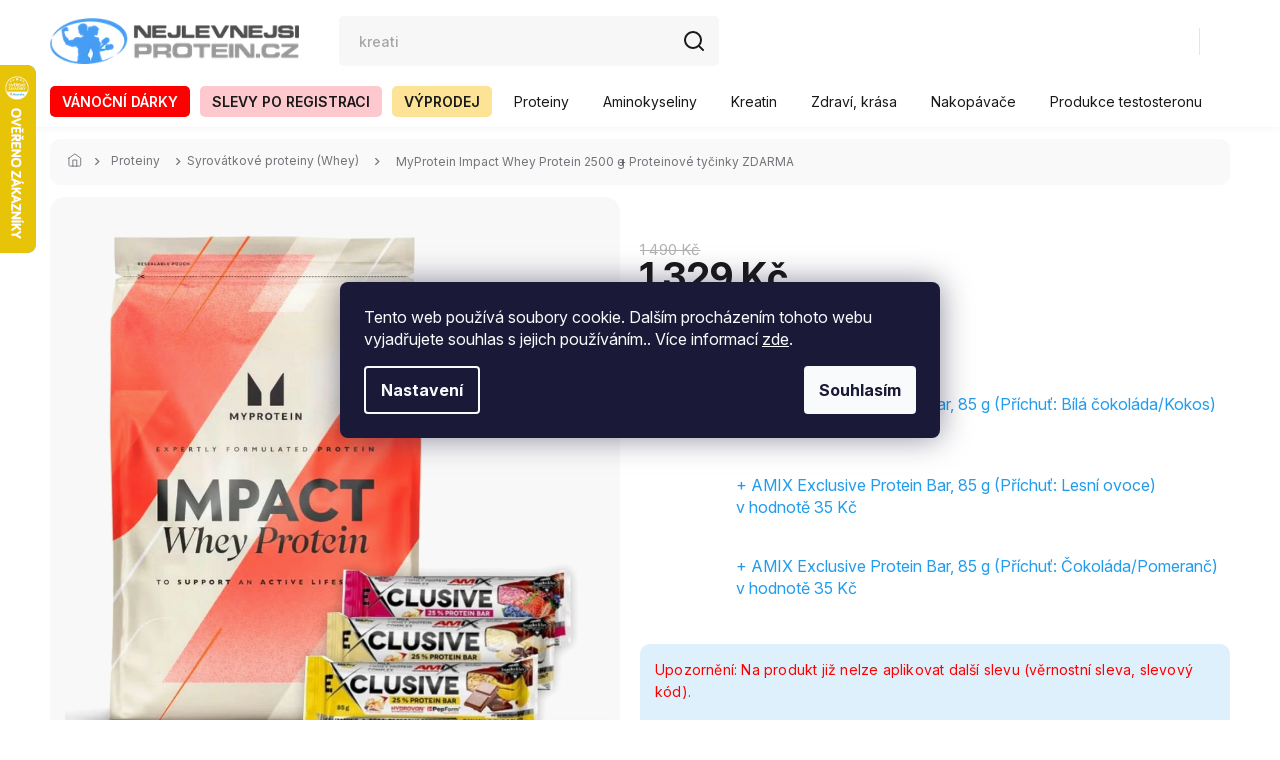

--- FILE ---
content_type: text/html; charset=utf-8
request_url: https://www.nejlevnejsiprotein.cz/myprotein-impact-whey-protein-2500g/?parameterValueId=1134
body_size: 57575
content:
<!doctype html><html lang="cs" dir="ltr" class="header-background-light external-fonts-loaded"><head><meta charset="utf-8" /><meta name="viewport" content="width=device-width,initial-scale=1" /><title>MyProtein Impact Whey Protein 2500 g  + Proteinové tyčinky ZDARMA - Nejlevnějšíprotein.cz</title><link rel="preconnect" href="https://cdn.myshoptet.com" /><link rel="dns-prefetch" href="https://cdn.myshoptet.com" /><link rel="preload" href="https://cdn.myshoptet.com/prj/dist/master/cms/libs/jquery/jquery-1.11.3.min.js" as="script" /><link href="https://cdn.myshoptet.com/prj/dist/master/cms/templates/frontend_templates/shared/css/font-face/source-sans-3.css" rel="stylesheet"><link href="https://cdn.myshoptet.com/prj/dist/master/cms/templates/frontend_templates/shared/css/font-face/exo-2.css" rel="stylesheet"><link href="https://cdn.myshoptet.com/prj/dist/master/shop/dist/font-shoptet-11.css.d8ee880ac01106eb9e01.css" rel="stylesheet"><script>
dataLayer = [];
dataLayer.push({'shoptet' : {
    "pageId": 1033,
    "pageType": "productDetail",
    "currency": "CZK",
    "currencyInfo": {
        "decimalSeparator": ",",
        "exchangeRate": 1,
        "priceDecimalPlaces": 2,
        "symbol": "K\u010d",
        "symbolLeft": 0,
        "thousandSeparator": " "
    },
    "language": "cs",
    "projectId": 371933,
    "product": {
        "id": 8383,
        "guid": "691f703e-d629-11ea-98b3-0cc47a6c9370",
        "hasVariants": true,
        "codes": [
            {
                "code": "1002-3",
                "quantity": "> 10",
                "stocks": [
                    {
                        "id": "ext",
                        "quantity": "> 10"
                    }
                ]
            },
            {
                "code": "1002-14",
                "quantity": "> 10",
                "stocks": [
                    {
                        "id": "ext",
                        "quantity": "> 10"
                    }
                ]
            },
            {
                "code": "1002-17",
                "quantity": "> 10",
                "stocks": [
                    {
                        "id": "ext",
                        "quantity": "> 10"
                    }
                ]
            },
            {
                "code": "1002-26",
                "quantity": "> 10",
                "stocks": [
                    {
                        "id": "ext",
                        "quantity": "> 10"
                    }
                ]
            },
            {
                "code": "1002-12",
                "quantity": "> 10",
                "stocks": [
                    {
                        "id": "ext",
                        "quantity": "> 10"
                    }
                ]
            },
            {
                "code": "1002-36",
                "quantity": "> 10",
                "stocks": [
                    {
                        "id": "ext",
                        "quantity": "> 10"
                    }
                ]
            },
            {
                "code": "1002-4",
                "quantity": "0",
                "stocks": [
                    {
                        "id": "ext",
                        "quantity": "0"
                    }
                ]
            },
            {
                "code": "1002-9",
                "quantity": "> 10",
                "stocks": [
                    {
                        "id": "ext",
                        "quantity": "> 10"
                    }
                ]
            },
            {
                "code": "1002-13",
                "quantity": "0",
                "stocks": [
                    {
                        "id": "ext",
                        "quantity": "0"
                    }
                ]
            },
            {
                "code": "1002-11",
                "quantity": "> 10",
                "stocks": [
                    {
                        "id": "ext",
                        "quantity": "> 10"
                    }
                ]
            },
            {
                "code": "1002-8",
                "quantity": "> 10",
                "stocks": [
                    {
                        "id": "ext",
                        "quantity": "> 10"
                    }
                ]
            },
            {
                "code": "1002-45",
                "quantity": "> 10",
                "stocks": [
                    {
                        "id": "ext",
                        "quantity": "> 10"
                    }
                ]
            },
            {
                "code": "1002-27",
                "quantity": "> 10",
                "stocks": [
                    {
                        "id": "ext",
                        "quantity": "> 10"
                    }
                ]
            },
            {
                "code": "1002-43",
                "quantity": "> 10",
                "stocks": [
                    {
                        "id": "ext",
                        "quantity": "> 10"
                    }
                ]
            },
            {
                "code": "1002-46",
                "quantity": "> 10",
                "stocks": [
                    {
                        "id": "ext",
                        "quantity": "> 10"
                    }
                ]
            },
            {
                "code": "1002-20",
                "quantity": "0",
                "stocks": [
                    {
                        "id": "ext",
                        "quantity": "0"
                    }
                ]
            },
            {
                "code": "1002-44",
                "quantity": "> 10",
                "stocks": [
                    {
                        "id": "ext",
                        "quantity": "> 10"
                    }
                ]
            },
            {
                "code": "1002-52",
                "quantity": "> 10",
                "stocks": [
                    {
                        "id": "ext",
                        "quantity": "> 10"
                    }
                ]
            },
            {
                "code": "1002-7",
                "quantity": "> 10",
                "stocks": [
                    {
                        "id": "ext",
                        "quantity": "> 10"
                    }
                ]
            },
            {
                "code": "1002-10",
                "quantity": "> 10",
                "stocks": [
                    {
                        "id": "ext",
                        "quantity": "> 10"
                    }
                ]
            },
            {
                "code": "1002-5",
                "quantity": "> 10",
                "stocks": [
                    {
                        "id": "ext",
                        "quantity": "> 10"
                    }
                ]
            },
            {
                "code": "1002-47",
                "quantity": "> 10",
                "stocks": [
                    {
                        "id": "ext",
                        "quantity": "> 10"
                    }
                ]
            }
        ],
        "name": "MyProtein Impact Whey Protein 2500 g  + Proteinov\u00e9 ty\u010dinky ZDARMA",
        "appendix": "+ Proteinov\u00e9 ty\u010dinky ZDARMA",
        "weight": 2.5,
        "manufacturer": "MyProtein",
        "manufacturerGuid": "1EF53338B84E6DB2A9AADA0BA3DED3EE",
        "currentCategory": "Proteiny | Syrov\u00e1tkov\u00e9 proteiny (Whey)",
        "currentCategoryGuid": "47020ae9-d629-11ea-a6c2-b8ca3a6063f8",
        "defaultCategory": "Proteiny | Syrov\u00e1tkov\u00e9 proteiny (Whey)",
        "defaultCategoryGuid": "47020ae9-d629-11ea-a6c2-b8ca3a6063f8",
        "currency": "CZK",
        "priceWithVat": 1329
    },
    "stocks": [
        {
            "id": "ext",
            "title": "Sklad",
            "isDeliveryPoint": 0,
            "visibleOnEshop": 1
        }
    ],
    "cartInfo": {
        "id": null,
        "freeShipping": false,
        "freeShippingFrom": 1800,
        "leftToFreeGift": {
            "formattedPrice": "3 000 K\u010d",
            "priceLeft": 3000
        },
        "freeGift": false,
        "leftToFreeShipping": {
            "priceLeft": 1800,
            "dependOnRegion": 0,
            "formattedPrice": "1 800 K\u010d"
        },
        "discountCoupon": [],
        "getNoBillingShippingPrice": {
            "withoutVat": 0,
            "vat": 0,
            "withVat": 0
        },
        "cartItems": [],
        "taxMode": "ORDINARY"
    },
    "cart": [],
    "customer": {
        "priceRatio": 1,
        "priceListId": 1,
        "groupId": null,
        "registered": false,
        "mainAccount": false
    }
}});
dataLayer.push({'cookie_consent' : {
    "marketing": "denied",
    "analytics": "denied"
}});
document.addEventListener('DOMContentLoaded', function() {
    shoptet.consent.onAccept(function(agreements) {
        if (agreements.length == 0) {
            return;
        }
        dataLayer.push({
            'cookie_consent' : {
                'marketing' : (agreements.includes(shoptet.config.cookiesConsentOptPersonalisation)
                    ? 'granted' : 'denied'),
                'analytics': (agreements.includes(shoptet.config.cookiesConsentOptAnalytics)
                    ? 'granted' : 'denied')
            },
            'event': 'cookie_consent'
        });
    });
});
</script>

<!-- Google Tag Manager -->
<script>(function(w,d,s,l,i){w[l]=w[l]||[];w[l].push({'gtm.start':
new Date().getTime(),event:'gtm.js'});var f=d.getElementsByTagName(s)[0],
j=d.createElement(s),dl=l!='dataLayer'?'&l='+l:'';j.async=true;j.src=
'https://www.googletagmanager.com/gtm.js?id='+i+dl;f.parentNode.insertBefore(j,f);
})(window,document,'script','dataLayer','GTM-PHJ84WL');</script>
<!-- End Google Tag Manager -->

<meta property="og:type" content="website"><meta property="og:site_name" content="nejlevnejsiprotein.cz"><meta property="og:url" content="https://www.nejlevnejsiprotein.cz/myprotein-impact-whey-protein-2500g/?parameterValueId=1134"><meta property="og:title" content="MyProtein Impact Whey Protein 2500 g  + Proteinové tyčinky ZDARMA - Nejlevnějšíprotein.cz"><meta name="author" content="Nejlevnějšíprotein.cz"><meta name="web_author" content="Shoptet.cz"><meta name="dcterms.rightsHolder" content="www.nejlevnejsiprotein.cz"><meta name="robots" content="index,follow"><meta property="og:image" content="https://cdn.myshoptet.com/usr/www.nejlevnejsiprotein.cz/user/shop/big/8383_impact-whey-protein-exclusive.jpg?69089c4d"><meta property="og:description" content="Objednejte MyProtein Impact Whey Protein 2500 g  + Proteinové tyčinky ZDARMA za super cenu z pohodlí domova. Už zítra může být u vás. Doprava od 2 000 Kč zdarma."><meta name="description" content="Objednejte MyProtein Impact Whey Protein 2500 g  + Proteinové tyčinky ZDARMA za super cenu z pohodlí domova. Už zítra může být u vás. Doprava od 2 000 Kč zdarma."><meta name="google-site-verification" content="111622156"><meta property="product:price:amount" content="1329"><meta property="product:price:currency" content="CZK"><style>:root {--color-primary: #239CEB;--color-primary-h: 204;--color-primary-s: 83%;--color-primary-l: 53%;--color-primary-hover: #107cbe;--color-primary-hover-h: 203;--color-primary-hover-s: 84%;--color-primary-hover-l: 40%;--color-secondary: #239CEB;--color-secondary-h: 204;--color-secondary-s: 83%;--color-secondary-l: 53%;--color-secondary-hover: #107cbe;--color-secondary-hover-h: 203;--color-secondary-hover-s: 84%;--color-secondary-hover-l: 40%;--color-tertiary: #FFB800;--color-tertiary-h: 43;--color-tertiary-s: 100%;--color-tertiary-l: 50%;--color-tertiary-hover: #239CEB;--color-tertiary-hover-h: 204;--color-tertiary-hover-s: 83%;--color-tertiary-hover-l: 53%;--color-header-background: #ffffff;--template-font: "Source Sans 3";--template-headings-font: "Exo 2";--header-background-url: url("[data-uri]");--cookies-notice-background: #1A1937;--cookies-notice-color: #F8FAFB;--cookies-notice-button-hover: #f5f5f5;--cookies-notice-link-hover: #27263f;--templates-update-management-preview-mode-content: "Náhled aktualizací šablony je aktivní pro váš prohlížeč."}</style>
    
    <link href="https://cdn.myshoptet.com/prj/dist/master/shop/dist/main-11.less.d1d7bc6e878c83947612.css" rel="stylesheet" />
        
    <script>var shoptet = shoptet || {};</script>
    <script src="https://cdn.myshoptet.com/prj/dist/master/shop/dist/main-3g-header.js.05f199e7fd2450312de2.js"></script>
<!-- User include --><!-- api 426(80) html code header -->
<link rel="stylesheet" href="https://cdn.myshoptet.com/usr/api2.dklab.cz/user/documents/_doplnky/navstivene/371933/9/371933_9.css" type="text/css" /><style> :root { --dklab-lastvisited-background-color: #FFFFFF; } </style>
<!-- api 498(150) html code header -->
<script async src="https://scripts.luigisbox.com/LBX-166370.js"></script><script type="text/javascript">const isPlpEnabled = sessionStorage.getItem('lbPlpEnabled') === 'true';if (isPlpEnabled) {const style = document.createElement("style");style.type = "text/css";style.id = "lb-plp-style";style.textContent = `body.type-category #content-wrapper,body.type-search #content-wrapper,body.type-category #content,body.type-search #content,body.type-category #content-in,body.type-search #content-in,body.type-category #main-in,body.type-search #main-in {min-height: 100vh;}body.type-category #content-wrapper > *,body.type-search #content-wrapper > *,body.type-category #content > *,body.type-search #content > *,body.type-category #content-in > *,body.type-search #content-in > *,body.type-category #main-in > *,body.type-search #main-in > * {display: none;}`;document.head.appendChild(style);}</script>
<!-- api 1610(1200) html code header -->
<script type="text/javascript" website-id="2D7B363E-0F8A-EF11-8473-6045BDA871C2" backend-url="https://popup-server.azurewebsites.net" id="notify-script" src="https://popup-server.azurewebsites.net/pixel/script"></script>
<!-- api 473(125) html code header -->

                <style>
                    #order-billing-methods .radio-wrapper[data-guid="b4aee579-9b1d-11ed-90ab-b8ca3a6a5ac4"]:not(.cggooglepay), #order-billing-methods .radio-wrapper[data-guid="b4bedb3b-9b1d-11ed-90ab-b8ca3a6a5ac4"]:not(.cggooglepay), #order-billing-methods .radio-wrapper[data-guid="986a2891-20f9-11ec-90ab-b8ca3a6a5ac4"]:not(.cgapplepay), #order-billing-methods .radio-wrapper[data-guid="998925ac-20f9-11ec-90ab-b8ca3a6a5ac4"]:not(.cgapplepay) {
                        display: none;
                    }
                </style>
                <script type="text/javascript">
                    document.addEventListener('DOMContentLoaded', function() {
                        if (getShoptetDataLayer('pageType') === 'billingAndShipping') {
                            
                try {
                    if (window.ApplePaySession && window.ApplePaySession.canMakePayments()) {
                        
                        if (document.querySelector('#order-billing-methods .radio-wrapper[data-guid="986a2891-20f9-11ec-90ab-b8ca3a6a5ac4"]')) {
                            document.querySelector('#order-billing-methods .radio-wrapper[data-guid="986a2891-20f9-11ec-90ab-b8ca3a6a5ac4"]').classList.add('cgapplepay');
                        }
                        

                        if (document.querySelector('#order-billing-methods .radio-wrapper[data-guid="998925ac-20f9-11ec-90ab-b8ca3a6a5ac4"]')) {
                            document.querySelector('#order-billing-methods .radio-wrapper[data-guid="998925ac-20f9-11ec-90ab-b8ca3a6a5ac4"]').classList.add('cgapplepay');
                        }
                        
                    }
                } catch (err) {} 
            
                            
                const cgBaseCardPaymentMethod = {
                        type: 'CARD',
                        parameters: {
                            allowedAuthMethods: ["PAN_ONLY", "CRYPTOGRAM_3DS"],
                            allowedCardNetworks: [/*"AMEX", "DISCOVER", "INTERAC", "JCB",*/ "MASTERCARD", "VISA"]
                        }
                };
                
                function cgLoadScript(src, callback)
                {
                    var s,
                        r,
                        t;
                    r = false;
                    s = document.createElement('script');
                    s.type = 'text/javascript';
                    s.src = src;
                    s.onload = s.onreadystatechange = function() {
                        if ( !r && (!this.readyState || this.readyState == 'complete') )
                        {
                            r = true;
                            callback();
                        }
                    };
                    t = document.getElementsByTagName('script')[0];
                    t.parentNode.insertBefore(s, t);
                } 
                
                function cgGetGoogleIsReadyToPayRequest() {
                    return Object.assign(
                        {},
                        {
                            apiVersion: 2,
                            apiVersionMinor: 0
                        },
                        {
                            allowedPaymentMethods: [cgBaseCardPaymentMethod]
                        }
                    );
                }

                function onCgGooglePayLoaded() {
                    let paymentsClient = new google.payments.api.PaymentsClient({environment: 'PRODUCTION'});
                    paymentsClient.isReadyToPay(cgGetGoogleIsReadyToPayRequest()).then(function(response) {
                        if (response.result) {
                            
                        if (document.querySelector('#order-billing-methods .radio-wrapper[data-guid="b4aee579-9b1d-11ed-90ab-b8ca3a6a5ac4"]')) {
                            document.querySelector('#order-billing-methods .radio-wrapper[data-guid="b4aee579-9b1d-11ed-90ab-b8ca3a6a5ac4"]').classList.add('cggooglepay');
                        }
                        

                        if (document.querySelector('#order-billing-methods .radio-wrapper[data-guid="b4bedb3b-9b1d-11ed-90ab-b8ca3a6a5ac4"]')) {
                            document.querySelector('#order-billing-methods .radio-wrapper[data-guid="b4bedb3b-9b1d-11ed-90ab-b8ca3a6a5ac4"]').classList.add('cggooglepay');
                        }
                        	 	 	 	 	 
                        }
                    })
                    .catch(function(err) {});
                }
                
                cgLoadScript('https://pay.google.com/gp/p/js/pay.js', onCgGooglePayLoaded);
            
                        }
                    });
                </script> 
                
<!-- service 629(277) html code header -->
<link href="https://cdn.myshoptet.com/usr/fvstudio.myshoptet.com/user/documents/addons/topproduct.min.css?22.8.1" rel="stylesheet">

<style>
</style>


<!-- service 1228(847) html code header -->
<link 
rel="stylesheet" 
href="https://cdn.myshoptet.com/usr/dmartini.myshoptet.com/user/documents/upload/dmartini/shop_rating/shop_rating.min.css?110"
data-author="Dominik Martini" 
data-author-web="dmartini.cz">
<!-- service 1714(1298) html code header -->
<link 
rel="stylesheet" 
href="https://cdn.myshoptet.com/usr/dmartini.myshoptet.com/user/documents/upload/dmartini/blog_products/blog_products.min.css?140"
data-author="Dominik Martini" 
data-author-web="dmartini.cz">
<!-- service 654(301) html code header -->
<!-- Prefetch Pobo Page Builder CDN  -->
<link rel="dns-prefetch" href="https://image.pobo.cz">
<link href="https://cdnjs.cloudflare.com/ajax/libs/lightgallery/2.7.2/css/lightgallery.min.css" rel="stylesheet">
<link href="https://cdnjs.cloudflare.com/ajax/libs/lightgallery/2.7.2/css/lg-thumbnail.min.css" rel="stylesheet">


<!-- © Pobo Page Builder  -->
<script>
 	  window.addEventListener("DOMContentLoaded", function () {
		  var po = document.createElement("script");
		  po.type = "text/javascript";
		  po.async = true;
		  po.dataset.url = "https://www.pobo.cz";
			po.dataset.cdn = "https://image.pobo.space";
      po.dataset.tier = "standard";
      po.fetchpriority = "high";
      po.dataset.key = btoa(window.location.host);
		  po.id = "pobo-asset-url";
      po.platform = "shoptet";
      po.synergy = false;
		  po.src = "https://image.pobo.space/assets/editor.js?v=6";

		  var s = document.getElementsByTagName("script")[0];
		  s.parentNode.insertBefore(po, s);
	  });
</script>





<!-- service 708(354) html code header -->
<link href="https://cdn.myshoptet.com/usr/302565.myshoptet.com/user/documents/assets/gifts/fv-studio-app-gifts.css?25.4.29" rel="stylesheet">
<link href="https://cdn.myshoptet.com/usr/302565.myshoptet.com/user/documents/assets/gifts/fv-studio-app-gifts.Classic.css?25.4.29" rel="stylesheet">

<style>
.ordering-process.id--9 [id~=free-gift-wrapper] ul li:hover,
.ordering-process.id--9 [class~=free-gifts-wrapper] ul li:hover,
.content-window.cart-window [class~=free-gifts-wrapper] ul li:hover {
    border-color: #239CEB;
}

.ordering-process.id--9 [id~=free-gift-wrapper] ul li:not(.hidden-colorbox-visible),
.ordering-process.id--9 [class~=free-gifts-wrapper] ul li.active,
.content-window.cart-window [class~=free-gifts-wrapper] ul li.active {
    border-color: #239CEB;
    border-width: 2px;
}

.fvstudio-delivery-info-single-gift {
border-color: #239CEB;
}

</style>
<!-- service 1908(1473) html code header -->
<script type="text/javascript">
    var eshop = {
        'host': 'www.nejlevnejsiprotein.cz',
        'projectId': 371933,
        'template': 'Classic',
        'lang': 'cs',
    };
</script>

<link href="https://cdn.myshoptet.com/usr/honzabartos.myshoptet.com/user/documents/style.css?v=270" rel="stylesheet"/>
<script src="https://cdn.myshoptet.com/usr/honzabartos.myshoptet.com/user/documents/script.js?v=261" type="text/javascript"></script>

<style>
.up-callout {
    background-color: rgba(33, 150, 243, 0.1); /* Soft info blue with transparency */
    border: 1px solid rgba(33, 150, 243, 0.3); /* Subtle blue border */
    border-radius: 8px; /* Rounded corners */
    padding: 15px 20px; /* Comfortable padding */
    box-shadow: 0 2px 5px rgba(0, 0, 0, 0.1); /* Subtle shadow for depth */
    max-width: 600px; /* Optional: Limits width for readability */
    margin: 20px auto; /* Centers the box with some spacing */
}

.up-callout p {
    margin: 0; /* Removes default paragraph margin */
    color: #333; /* Dark text for contrast */
    font-size: 16px; /* Readable font size */
    line-height: 1.5; /* Improves readability */
}
</style>
<!-- project html code header -->
<meta name="facebook-domain-verification" content="nucm7fi8araimc8hbun0q89ikl2s5m" />
<script>
(function (w,d,s,o,f,js,fjs) {
w['ecm-widget']=o;w[o] = w[o] || function () { (w[o].q = w[o].q || []).push(arguments) };
js = d.createElement(s), fjs = d.getElementsByTagName(s)[0];
js.id = '11-5e98f8ef6dfe00cb568981584ec149e7'; js.dataset.a = 'nejlevnejsiproteincz'; js.src = f; js.async = 1; fjs.parentNode.insertBefore(js, fjs);
}(window, document, 'script', 'ecmwidget', 'https://d70shl7vidtft.cloudfront.net/widget.js'));
</script>
<style>
.jahoda{background-image: url("/user/documents/upload/Images/Varianty/jahoda.jpg");}
.ananas{background-image: url("/user/documents/upload/Images/Varianty/ananas.jpg");}
.susenka{background-image: url("/user/documents/upload/Images/Varianty/susenka.jpg");}
.meloun{background-image: url("/user/documents/upload/Images/Varianty/meloun.jpg");}
.mango{background-image: url("/user/documents/upload/Images/Varianty/mango.jpg");}
.kakao{background-image: url("/user/documents/upload/Images/Varianty/kakao.jpg");}
.grep{background-image: url("/user/documents/upload/Images/Varianty/grep.jpg");}
.cola{background-image: url("/user/documents/upload/Images/Varianty/cola.jpg");}
.cappuccino{background-image: url("/user/documents/upload/Images/Varianty/cappuccino.jpg");}
.broskev{background-image: url("/user/documents/upload/Images/Varianty/broskev.jpg");}
.visen{background-image: url("/user/documents/upload/Images/Varianty/visen.jpg");}
.speculoos{background-image: url("/user/documents/upload/Images/Varianty/speculoos.jpg");}
.pomeranc{background-image: url("/user/documents/upload/Images/Varianty/pomeranc.jpg");}
.pistacie{background-image: url("/user/documents/upload/Images/Varianty/pistacie.jpg");}
.lesni-smes-brownie{background-image: url("/user/documents/upload/Images/Varianty/lesni-smes-brownie.jpg");}
.liskovy-orisek{background-image: url("/user/documents/upload/Images/Varianty/liskovy-orisek.jpg");}
.skoricovy-snek{background-image: url("/user/documents/upload/Images/Varianty/skoricovy-snek.jpg");}
.vodni-meloun{background-image: url("/user/documents/upload/Images/Varianty/vodni-meloun.jpg");}
.zelene-jablko{background-image: url("/user/documents/upload/Images/Varianty/zelene-jablko.jpg");}
.arasidove-maslo{background-image: url("/user/documents/upload/Images/Varianty/arasidove-maslo.jpg");}
.arasidova-susenka{background-image: url("/user/documents/upload/Images/Varianty/arasidova-susenka.jpg");}
.arasidovo-maslova-susenka{background-image: url("/user/documents/upload/Images/Varianty/arasidovo-maslova-susenka.jpg");}
.bila-cokolada-kokos{background-image: url("/user/documents/upload/Images/Varianty/bila-cokolada-kokos.jpg");}
.bila-cokolada-mandle{background-image: url("/user/documents/upload/Images/Varianty/bila-cokolada-mandle.jpg");}
.birthday-cake{background-image: url("/user/documents/upload/Images/Varianty/birthday-cake.jpg");}
.cokolada-marcipan{background-image: url("/user/documents/upload/Images/Varianty/cokolada-marcipan.jpg");}
.cokolada-pomeranc{background-image: url("/user/documents/upload/Images/Varianty/cokolada-pomeranc.jpg");}
.cokolada-susenka{background-image: url("/user/documents/upload/Images/Varianty/cokolada-susenka.jpg");}
.cokoladovy-sachr{background-image: url("/user/documents/upload/Images/Varianty/cokoladovy-sachr.jpg");}
.dvojita-cokolada{background-image: url("/user/documents/upload/Images/Varianty/dvojita-cokolada.jpg");}
.jablecny-kolac{background-image: url("/user/documents/upload/Images/Varianty/jablecny-kolac.jpg");}
.jahoda-banan{background-image: url("/user/documents/upload/Images/Varianty/jahoda-banan.jpg");}
.jahodovy-cheesecake{background-image: url("/user/documents/upload/Images/Varianty/jahodovy-cheesecake.jpg");}
.karamel-kesu{background-image: url("/user/documents/upload/Images/Varianty/karamel-kesu.jpg");}
.karibsky-punc{background-image: url("/user/documents/upload/Images/Varianty/karibsky-punc.jpg");}
.krupavy-fondan{background-image: url("/user/documents/upload/Images/Varianty/krupavy-fondan.jpg");}
.liskovy-orisek-nugat{background-image: url("/user/documents/upload/Images/Varianty/liskovy-orisek-nugat.jpg");}
.malinovy-cheesecake{background-image: url("/user/documents/upload/Images/Varianty/malinovy-cheesecake.jpg");}
.mocha-cokolada-kava{background-image: url("/user/documents/upload/Images/Varianty/mocha-cokolada-kava.jpg");}
.narozeninovy-dort{background-image: url("/user/documents/upload/Images/Varianty/narozeninovy-dort.jpg");}
.panna-cotta{background-image: url("/user/documents/upload/Images/Varianty/panna-cotta.jpg");}
.pistacie-karamel{background-image: url("/user/documents/upload/Images/Varianty/pistacie-karamel.jpg");}
.vanilka-kokos{background-image: url("/user/documents/upload/Images/Varianty/vanilka-kokos.jpg");}
.vanilka-mandle{background-image: url("/user/documents/upload/Images/Varianty/vanilka-mandle.jpg");}
.lesni-ovoce{background-image: url("/user/documents/upload/Images/Varianty/lesni-ovoce.jpg");}
.jahoda-stevie{background-image: url("/user/documents/upload/Images/Varianty/jahoda-stevie.jpg");}
.jahodovy-dort{background-image: url("/user/documents/upload/Images/Varianty/jahodovy-dort.jpg");}
.yuzu{background-image: url("/user/documents/upload/Images/Varianty/yuzu.jpg");}
</style>
<!-- Začátek úpravy šablony -->
<link rel="preconnect" href="https://fonts.googleapis.com">
<link rel="preconnect" href="https://fonts.gstatic.com" crossorigin>
<link href="https://fonts.googleapis.com/css2?family=Inter:ital,opsz,wght@0,14..32,100..900;1,14..32,100..900&display=swap" rel="stylesheet">
<link rel="stylesheet" href="https://cdn.jsdelivr.net/npm/slick-carousel@1.8.1/slick/slick.css" />
<link rel="stylesheet" href="https://cdn.myshoptet.com/usr/640084.myshoptet.com/user/documents/Code/055_nejlevnejsiprotein.cz/style.min.css?v=0.235"/>
<style>
#header #navigation .navigation-in>ul>li>a[href="/vanocni-darky/"] {
  background-color: #ff0000;
  color: #fff !important;
}
#header #navigation .navigation-in>ul>li>a[href="/vanocni-darky/"]:hover {
  background-color: #b90000;
}
#header #navigation .navigation-in>ul>li>a[href="/vanocni-darky/"] b {
  font-weight: 600;
  text-transform: uppercase;
}
</style>
<!-- Konec úpravy šablony -->
<!-- GTM -->
<script>(function(w,d,s,l,i){w[l]=w[l]||[];w[l].push({'gtm.start':
new Date().getTime(),event:'gtm.js'});var f=d.getElementsByTagName(s)[0],
j=d.createElement(s),dl=l!='dataLayer'?'&l='+l:'';j.async=true;j.src=
'https://www.googletagmanager.com/gtm.js?id='+i+dl;f.parentNode.insertBefore(j,f);
})(window,document,'script','dataLayer','GTM-PHJ84WL');</script>
<!-- End GTM -->
<link rel="stylesheet" href="https://www.nejlevnejsiprotein.cz/user/documents/yanabel/brands.css?v=6"/>
<link rel="stylesheet" href="https://www.nejlevnejsiprotein.cz/user/documents/yanabel/articles.css?v=4"/>
<link rel="stylesheet" href="https://www.nejlevnejsiprotein.cz/user/documents/yanabel/changes.css?v=1"/>
<link rel="stylesheet" href="https://www.nejlevnejsiprotein.cz/user/documents/yanabel/productArticles.css?v=8"/>
<link rel="stylesheet" href="https://www.nejlevnejsiprotein.cz/user/documents/yanabel/style.css?v=12"/>
<link rel="stylesheet" href="https://www.nejlevnejsiprotein.cz/user/documents/yanabel/footer.css?v=25"/>
<link rel="stylesheet" href="https://www.nejlevnejsiprotein.cz/user/documents/yanabel/newsletter.css?v=29"/>
<link rel="stylesheet" href="https://www.nejlevnejsiprotein.cz/user/documents/yanabel/styles.css?v=1"/>
<link rel="stylesheet" href="https://www.nejlevnejsiprotein.cz/user/documents/yanabel/hodnoceni.css?v=2"/>
<script>
(function (w,d,s,o,f,js,fjs) {
w['ecm-widget']=o;w[o] = w[o] || function () { (w[o].q = w[o].q || []).push(arguments) };
js = d.createElement(s), fjs = d.getElementsByTagName(s)[0];
js.id = '9-54057be166928eb6fcc57504dc847797'; js.dataset.a = 'nejlevnejsiproteincz'; js.src = f; js.async = 1; fjs.parentNode.insertBefore(js, fjs);
}(window, document, 'script', 'ecmwidget', 'https://d70shl7vidtft.cloudfront.net/widget.js'));
</script>
<!-- /User include --><link rel="shortcut icon" href="/favicon.ico" type="image/x-icon" /><link rel="canonical" href="https://www.nejlevnejsiprotein.cz/myprotein-impact-whey-protein-2500g/" />    <script>
        var _hwq = _hwq || [];
        _hwq.push(['setKey', '09508BFF45EF8630D7BA701F91DC0FCF']);
        _hwq.push(['setTopPos', '0']);
        _hwq.push(['showWidget', '21']);
        (function() {
            var ho = document.createElement('script');
            ho.src = 'https://cz.im9.cz/direct/i/gjs.php?n=wdgt&sak=09508BFF45EF8630D7BA701F91DC0FCF';
            var s = document.getElementsByTagName('script')[0]; s.parentNode.insertBefore(ho, s);
        })();
    </script>
<script>!function(){var t={9196:function(){!function(){var t=/\[object (Boolean|Number|String|Function|Array|Date|RegExp)\]/;function r(r){return null==r?String(r):(r=t.exec(Object.prototype.toString.call(Object(r))))?r[1].toLowerCase():"object"}function n(t,r){return Object.prototype.hasOwnProperty.call(Object(t),r)}function e(t){if(!t||"object"!=r(t)||t.nodeType||t==t.window)return!1;try{if(t.constructor&&!n(t,"constructor")&&!n(t.constructor.prototype,"isPrototypeOf"))return!1}catch(t){return!1}for(var e in t);return void 0===e||n(t,e)}function o(t,r,n){this.b=t,this.f=r||function(){},this.d=!1,this.a={},this.c=[],this.e=function(t){return{set:function(r,n){u(c(r,n),t.a)},get:function(r){return t.get(r)}}}(this),i(this,t,!n);var e=t.push,o=this;t.push=function(){var r=[].slice.call(arguments,0),n=e.apply(t,r);return i(o,r),n}}function i(t,n,o){for(t.c.push.apply(t.c,n);!1===t.d&&0<t.c.length;){if("array"==r(n=t.c.shift()))t:{var i=n,a=t.a;if("string"==r(i[0])){for(var f=i[0].split("."),s=f.pop(),p=(i=i.slice(1),0);p<f.length;p++){if(void 0===a[f[p]])break t;a=a[f[p]]}try{a[s].apply(a,i)}catch(t){}}}else if("function"==typeof n)try{n.call(t.e)}catch(t){}else{if(!e(n))continue;for(var l in n)u(c(l,n[l]),t.a)}o||(t.d=!0,t.f(t.a,n),t.d=!1)}}function c(t,r){for(var n={},e=n,o=t.split("."),i=0;i<o.length-1;i++)e=e[o[i]]={};return e[o[o.length-1]]=r,n}function u(t,o){for(var i in t)if(n(t,i)){var c=t[i];"array"==r(c)?("array"==r(o[i])||(o[i]=[]),u(c,o[i])):e(c)?(e(o[i])||(o[i]={}),u(c,o[i])):o[i]=c}}window.DataLayerHelper=o,o.prototype.get=function(t){var r=this.a;t=t.split(".");for(var n=0;n<t.length;n++){if(void 0===r[t[n]])return;r=r[t[n]]}return r},o.prototype.flatten=function(){this.b.splice(0,this.b.length),this.b[0]={},u(this.a,this.b[0])}}()}},r={};function n(e){var o=r[e];if(void 0!==o)return o.exports;var i=r[e]={exports:{}};return t[e](i,i.exports,n),i.exports}n.n=function(t){var r=t&&t.__esModule?function(){return t.default}:function(){return t};return n.d(r,{a:r}),r},n.d=function(t,r){for(var e in r)n.o(r,e)&&!n.o(t,e)&&Object.defineProperty(t,e,{enumerable:!0,get:r[e]})},n.o=function(t,r){return Object.prototype.hasOwnProperty.call(t,r)},function(){"use strict";n(9196)}()}();</script>    <!-- Global site tag (gtag.js) - Google Analytics -->
    <script async src="https://www.googletagmanager.com/gtag/js?id=G-F39LYFVK15"></script>
    <script>
        
        window.dataLayer = window.dataLayer || [];
        function gtag(){dataLayer.push(arguments);}
        

                    console.debug('default consent data');

            gtag('consent', 'default', {"ad_storage":"denied","analytics_storage":"denied","ad_user_data":"denied","ad_personalization":"denied","wait_for_update":500});
            dataLayer.push({
                'event': 'default_consent'
            });
        
        gtag('js', new Date());

        
                gtag('config', 'G-F39LYFVK15', {"groups":"GA4","send_page_view":false,"content_group":"productDetail","currency":"CZK","page_language":"cs"});
        
                gtag('config', 'AW-881345583', {"allow_enhanced_conversions":true});
        
        
        
        
        
                    gtag('event', 'page_view', {"send_to":"GA4","page_language":"cs","content_group":"productDetail","currency":"CZK"});
        
                gtag('set', 'currency', 'CZK');

        gtag('event', 'view_item', {
            "send_to": "UA",
            "items": [
                {
                    "id": "1002-7",
                    "name": "MyProtein Impact Whey Protein 2500 g  + Proteinov\u00e9 ty\u010dinky ZDARMA",
                    "category": "Proteiny \/ Syrov\u00e1tkov\u00e9 proteiny (Whey)",
                                        "brand": "MyProtein",
                                                            "variant": "P\u0159\u00edchu\u0165: Ban\u00e1n",
                                        "price": 1186.61
                }
            ]
        });
        
        
        
        
        
                    gtag('event', 'view_item', {"send_to":"GA4","page_language":"cs","content_group":"productDetail","value":1186.6099999999999,"currency":"CZK","items":[{"item_id":"1002-7","item_name":"MyProtein Impact Whey Protein 2500 g  + Proteinov\u00e9 ty\u010dinky ZDARMA","item_brand":"MyProtein","item_category":"Proteiny","item_category2":"Syrov\u00e1tkov\u00e9 proteiny (Whey)","item_variant":"1002-7~P\u0159\u00edchu\u0165: Su\u0161enky se smetanou","price":1186.6099999999999,"quantity":1,"index":0}]});
        
        
        
        
        
        
        
        document.addEventListener('DOMContentLoaded', function() {
            if (typeof shoptet.tracking !== 'undefined') {
                for (var id in shoptet.tracking.bannersList) {
                    gtag('event', 'view_promotion', {
                        "send_to": "UA",
                        "promotions": [
                            {
                                "id": shoptet.tracking.bannersList[id].id,
                                "name": shoptet.tracking.bannersList[id].name,
                                "position": shoptet.tracking.bannersList[id].position
                            }
                        ]
                    });
                }
            }

            shoptet.consent.onAccept(function(agreements) {
                if (agreements.length !== 0) {
                    console.debug('gtag consent accept');
                    var gtagConsentPayload =  {
                        'ad_storage': agreements.includes(shoptet.config.cookiesConsentOptPersonalisation)
                            ? 'granted' : 'denied',
                        'analytics_storage': agreements.includes(shoptet.config.cookiesConsentOptAnalytics)
                            ? 'granted' : 'denied',
                                                                                                'ad_user_data': agreements.includes(shoptet.config.cookiesConsentOptPersonalisation)
                            ? 'granted' : 'denied',
                        'ad_personalization': agreements.includes(shoptet.config.cookiesConsentOptPersonalisation)
                            ? 'granted' : 'denied',
                        };
                    console.debug('update consent data', gtagConsentPayload);
                    gtag('consent', 'update', gtagConsentPayload);
                    dataLayer.push(
                        { 'event': 'update_consent' }
                    );
                }
            });
        });
    </script>
<script>
    (function(t, r, a, c, k, i, n, g) { t['ROIDataObject'] = k;
    t[k]=t[k]||function(){ (t[k].q=t[k].q||[]).push(arguments) },t[k].c=i;n=r.createElement(a),
    g=r.getElementsByTagName(a)[0];n.async=1;n.src=c;g.parentNode.insertBefore(n,g)
    })(window, document, 'script', '//www.heureka.cz/ocm/sdk.js?source=shoptet&version=2&page=product_detail', 'heureka', 'cz');

    heureka('set_user_consent', 0);
</script>
</head><body class="desktop id-1033 in-syrovatkove-proteiny-whey template-11 type-product type-detail one-column-body columns-mobile-2 columns-4 ums_a11y_category_page--on ums_discussion_rating_forms--off ums_flags_display_unification--off ums_a11y_login--off mobile-header-version-0"><noscript>
    <style>
        #header {
            padding-top: 0;
            position: relative !important;
            top: 0;
        }
        .header-navigation {
            position: relative !important;
        }
        .overall-wrapper {
            margin: 0 !important;
        }
        body:not(.ready) {
            visibility: visible !important;
        }
    </style>
    <div class="no-javascript">
        <div class="no-javascript__title">Musíte změnit nastavení vašeho prohlížeče</div>
        <div class="no-javascript__text">Podívejte se na: <a href="https://www.google.com/support/bin/answer.py?answer=23852">Jak povolit JavaScript ve vašem prohlížeči</a>.</div>
        <div class="no-javascript__text">Pokud používáte software na blokování reklam, může být nutné povolit JavaScript z této stránky.</div>
        <div class="no-javascript__text">Děkujeme.</div>
    </div>
</noscript>

        <div id="fb-root"></div>
        <script>
            window.fbAsyncInit = function() {
                FB.init({
//                    appId            : 'your-app-id',
                    autoLogAppEvents : true,
                    xfbml            : true,
                    version          : 'v19.0'
                });
            };
        </script>
        <script async defer crossorigin="anonymous" src="https://connect.facebook.net/cs_CZ/sdk.js"></script>
<!-- Google Tag Manager (noscript) -->
<noscript><iframe src="https://www.googletagmanager.com/ns.html?id=GTM-PHJ84WL"
height="0" width="0" style="display:none;visibility:hidden"></iframe></noscript>
<!-- End Google Tag Manager (noscript) -->

    <div class="siteCookies siteCookies--center siteCookies--dark js-siteCookies" role="dialog" data-testid="cookiesPopup" data-nosnippet>
        <div class="siteCookies__form">
            <div class="siteCookies__content">
                <div class="siteCookies__text">
                    Tento web používá soubory cookie. Dalším procházením tohoto webu vyjadřujete souhlas s jejich používáním.. Více informací <a href="http://www.nejlevnejsiprotein.cz/podminky-ochrany-osobnich-udaju/" target="\" _blank="">zde</a>.
                </div>
                <p class="siteCookies__links">
                    <button class="siteCookies__link js-cookies-settings" aria-label="Nastavení cookies" data-testid="cookiesSettings">Nastavení</button>
                </p>
            </div>
            <div class="siteCookies__buttonWrap">
                                <button class="siteCookies__button js-cookiesConsentSubmit" value="all" aria-label="Přijmout cookies" data-testid="buttonCookiesAccept">Souhlasím</button>
            </div>
        </div>
        <script>
            document.addEventListener("DOMContentLoaded", () => {
                const siteCookies = document.querySelector('.js-siteCookies');
                document.addEventListener("scroll", shoptet.common.throttle(() => {
                    const st = document.documentElement.scrollTop;
                    if (st > 1) {
                        siteCookies.classList.add('siteCookies--scrolled');
                    } else {
                        siteCookies.classList.remove('siteCookies--scrolled');
                    }
                }, 100));
            });
        </script>
    </div>
<a href="#content" class="skip-link sr-only">Přejít na obsah</a><div class="overall-wrapper"><div class="user-action"><div class="container"><div class="user-action-in"><div class="user-action-login popup-widget login-widget"><div class="popup-widget-inner"><h2 id="loginHeading">Přihlášení k vašemu účtu</h2><div id="customerLogin"><form action="/action/Customer/Login/" method="post" id="formLoginIncluded" class="csrf-enabled formLogin" data-testid="formLogin"><input type="hidden" name="referer" value="" /><div class="form-group"><div class="input-wrapper email js-validated-element-wrapper no-label"><input type="email" name="email" class="form-control" autofocus placeholder="E-mailová adresa (např. jan@novak.cz)" data-testid="inputEmail" autocomplete="email" required /></div></div><div class="form-group"><div class="input-wrapper password js-validated-element-wrapper no-label"><input type="password" name="password" class="form-control" placeholder="Heslo" data-testid="inputPassword" autocomplete="current-password" required /><span class="no-display">Nemůžete vyplnit toto pole</span><input type="text" name="surname" value="" class="no-display" /></div></div><div class="form-group"><div class="login-wrapper"><button type="submit" class="btn btn-secondary btn-text btn-login" data-testid="buttonSubmit">Přihlásit se</button><div class="password-helper"><a href="/registrace/" data-testid="signup" rel="nofollow">Nová registrace</a><a href="/klient/zapomenute-heslo/" rel="nofollow">Zapomenuté heslo</a></div></div></div><div class="social-login-buttons"><div class="social-login-buttons-divider"><span>nebo</span></div><div class="form-group"><a href="/action/Social/login/?provider=Facebook" class="login-btn facebook" rel="nofollow"><span class="login-facebook-icon"></span><strong>Přihlásit se přes Facebook</strong></a></div><div class="form-group"><a href="/action/Social/login/?provider=Seznam" class="login-btn seznam" rel="nofollow"><span class="login-seznam-icon"></span><strong>Přihlásit se přes Seznam</strong></a></div></div></form>
</div></div></div>
    <div id="cart-widget" class="user-action-cart popup-widget cart-widget loader-wrapper" data-testid="popupCartWidget" role="dialog" aria-hidden="true"><div class="popup-widget-inner cart-widget-inner place-cart-here"><div class="loader-overlay"><div class="loader"></div></div></div><div class="cart-widget-button"><a href="/kosik/" class="btn btn-conversion" id="continue-order-button" rel="nofollow" data-testid="buttonNextStep">Pokračovat do košíku</a></div></div></div>
</div></div><div class="top-navigation-bar" data-testid="topNavigationBar">

    <div class="container">

        <div class="top-navigation-contacts">
            <strong>Zákaznická podpora:</strong><a href="tel:+420731489074" class="project-phone" aria-label="Zavolat na +420731489074" data-testid="contactboxPhone"><span>+420 731 489 074</span></a><a href="mailto:info@nejlevnejsiprotein.cz" class="project-email" data-testid="contactboxEmail"><span>info@nejlevnejsiprotein.cz</span></a>        </div>

                            <div class="top-navigation-menu">
                <div class="top-navigation-menu-trigger"></div>
                <ul class="top-navigation-bar-menu">
                                            <li class="top-navigation-menu-item-29">
                            <a href="/kontakty/">Kontakty</a>
                        </li>
                                            <li class="top-navigation-menu-item-1240">
                            <a href="/velkoobchod/">Velkoobchod MyProtein</a>
                        </li>
                                            <li class="top-navigation-menu-item-1237">
                            <a href="/doprava-a-platba/">Doprava a platba</a>
                        </li>
                                            <li class="top-navigation-menu-item-39">
                            <a href="/obchodni-podminky/">Obchodní podmínky</a>
                        </li>
                                            <li class="top-navigation-menu-item-691">
                            <a href="/podminky-ochrany-osobnich-udaju/">Podmínky ochrany osobních údajů</a>
                        </li>
                                            <li class="top-navigation-menu-item-682">
                            <a href="/blog/">Články</a>
                        </li>
                                    </ul>
                <ul class="top-navigation-bar-menu-helper"></ul>
            </div>
        
        <div class="top-navigation-tools top-navigation-tools--language">
            <div class="responsive-tools">
                <a href="#" class="toggle-window" data-target="search" aria-label="Hledat" data-testid="linkSearchIcon"></a>
                                                            <a href="#" class="toggle-window" data-target="login"></a>
                                                    <a href="#" class="toggle-window" data-target="navigation" aria-label="Menu" data-testid="hamburgerMenu"></a>
            </div>
                        <a href="/login/?backTo=%2Fmyprotein-impact-whey-protein-2500g%2F%3FparameterValueId%3D1134" class="top-nav-button top-nav-button-login primary login toggle-window" data-target="login" data-testid="signin" rel="nofollow"><span>Přihlášení</span></a>        </div>

    </div>

</div>
<header id="header"><div class="container navigation-wrapper">
    <div class="header-top">
        <div class="site-name-wrapper">
            <div class="site-name"><a href="/" data-testid="linkWebsiteLogo"><img src="https://cdn.myshoptet.com/usr/www.nejlevnejsiprotein.cz/user/logos/logo_nejlevnejsiprotein_shoptet.png" alt="Nejlevnějšíprotein.cz" fetchpriority="low" /></a></div>        </div>
        <div class="search" itemscope itemtype="https://schema.org/WebSite">
            <meta itemprop="headline" content="Syrovátkové proteiny (Whey)"/><meta itemprop="url" content="https://www.nejlevnejsiprotein.cz"/><meta itemprop="text" content="Objednejte MyProtein Impact Whey Protein 2500 g + Proteinové tyčinky ZDARMA za super cenu z pohodlí domova. Už zítra může být u vás. Doprava od 2 000 Kč zdarma."/>            <form action="/action/ProductSearch/prepareString/" method="post"
    id="formSearchForm" class="search-form compact-form js-search-main"
    itemprop="potentialAction" itemscope itemtype="https://schema.org/SearchAction" data-testid="searchForm">
    <fieldset>
        <meta itemprop="target"
            content="https://www.nejlevnejsiprotein.cz/vyhledavani/?string={string}"/>
        <input type="hidden" name="language" value="cs"/>
        
            
<input
    type="search"
    name="string"
        class="query-input form-control search-input js-search-input"
    placeholder="Napište, co hledáte"
    autocomplete="off"
    required
    itemprop="query-input"
    aria-label="Hledat"
    data-testid="searchInput"
>
            <button type="submit" class="btn btn-default" data-testid="searchBtn">Hledat</button>
        
    </fieldset>
</form>
        </div>
        <div class="navigation-buttons">
                
    <a href="/kosik/" class="btn btn-icon toggle-window cart-count" data-target="cart" data-hover="true" data-redirect="true" data-testid="headerCart" rel="nofollow" aria-haspopup="dialog" aria-expanded="false" aria-controls="cart-widget">
        
                <span class="sr-only">Nákupní košík</span>
        
            <span class="cart-price visible-lg-inline-block" data-testid="headerCartPrice">
                                    Prázdný košík                            </span>
        
    
            </a>
        </div>
    </div>
    <nav id="navigation" aria-label="Hlavní menu" data-collapsible="true"><div class="navigation-in menu"><ul class="menu-level-1" role="menubar" data-testid="headerMenuItems"><li class="menu-item-2424 ext" role="none"><a href="/vanocni-darky/" data-testid="headerMenuItem" role="menuitem" aria-haspopup="true" aria-expanded="false"><b>Vánoční dárky</b><span class="submenu-arrow"></span></a><ul class="menu-level-2" aria-label="Vánoční dárky" tabindex="-1" role="menu"><li class="menu-item-1965" role="none"><a href="/vanocni-darky-pro-zeny/" class="menu-image" data-testid="headerMenuItem" tabindex="-1" aria-hidden="true"><img src="data:image/svg+xml,%3Csvg%20width%3D%22140%22%20height%3D%22100%22%20xmlns%3D%22http%3A%2F%2Fwww.w3.org%2F2000%2Fsvg%22%3E%3C%2Fsvg%3E" alt="" aria-hidden="true" width="140" height="100"  data-src="https://cdn.myshoptet.com/usr/www.nejlevnejsiprotein.cz/user/categories/thumb/women2_small.png" fetchpriority="low" /></a><div><a href="/vanocni-darky-pro-zeny/" data-testid="headerMenuItem" role="menuitem"><span>Vánoční dárky pro ženy</span></a>
                        </div></li><li class="menu-item-1962" role="none"><a href="/vanocni-darky-pro-muze/" class="menu-image" data-testid="headerMenuItem" tabindex="-1" aria-hidden="true"><img src="data:image/svg+xml,%3Csvg%20width%3D%22140%22%20height%3D%22100%22%20xmlns%3D%22http%3A%2F%2Fwww.w3.org%2F2000%2Fsvg%22%3E%3C%2Fsvg%3E" alt="" aria-hidden="true" width="140" height="100"  data-src="https://cdn.myshoptet.com/usr/www.nejlevnejsiprotein.cz/user/categories/thumb/men2_small.png" fetchpriority="low" /></a><div><a href="/vanocni-darky-pro-muze/" data-testid="headerMenuItem" role="menuitem"><span>Vánoční dárky pro muže</span></a>
                        </div></li><li class="menu-item-1950" role="none"><a href="/darkove-sady/" class="menu-image" data-testid="headerMenuItem" tabindex="-1" aria-hidden="true"><img src="data:image/svg+xml,%3Csvg%20width%3D%22140%22%20height%3D%22100%22%20xmlns%3D%22http%3A%2F%2Fwww.w3.org%2F2000%2Fsvg%22%3E%3C%2Fsvg%3E" alt="" aria-hidden="true" width="140" height="100"  data-src="https://cdn.myshoptet.com/usr/www.nejlevnejsiprotein.cz/user/categories/thumb/10806.jpg" fetchpriority="low" /></a><div><a href="/darkove-sady/" data-testid="headerMenuItem" role="menuitem"><span>Dárkové sady, poukazy</span></a>
                        </div></li></ul></li>
<li class="menu-item-2439" role="none"><a href="/slevy-pro-registrovane/" data-testid="headerMenuItem" role="menuitem" aria-expanded="false"><b>SLEVY PO REGISTRACI</b></a></li>
<li class="menu-item-1947" role="none"><a href="/vyprodej/" data-testid="headerMenuItem" role="menuitem" aria-expanded="false"><b>VÝPRODEJ</b></a></li>
<li class="menu-item-1030 ext" role="none"><a href="/proteiny/" data-testid="headerMenuItem" role="menuitem" aria-haspopup="true" aria-expanded="false"><b>Proteiny</b><span class="submenu-arrow"></span></a><ul class="menu-level-2" aria-label="Proteiny" tabindex="-1" role="menu"><li class="menu-item-1033 active" role="none"><a href="/syrovatkove-proteiny-whey/" class="menu-image" data-testid="headerMenuItem" tabindex="-1" aria-hidden="true"><img src="data:image/svg+xml,%3Csvg%20width%3D%22140%22%20height%3D%22100%22%20xmlns%3D%22http%3A%2F%2Fwww.w3.org%2F2000%2Fsvg%22%3E%3C%2Fsvg%3E" alt="" aria-hidden="true" width="140" height="100"  data-src="https://cdn.myshoptet.com/usr/www.nejlevnejsiprotein.cz/user/categories/thumb/impact-whey-protein.jpg" fetchpriority="low" /></a><div><a href="/syrovatkove-proteiny-whey/" data-testid="headerMenuItem" role="menuitem"><span>Syrovátkové proteiny (Whey)</span></a>
                        </div></li><li class="menu-item-1147" role="none"><a href="/dietni-proteiny/" class="menu-image" data-testid="headerMenuItem" tabindex="-1" aria-hidden="true"><img src="data:image/svg+xml,%3Csvg%20width%3D%22140%22%20height%3D%22100%22%20xmlns%3D%22http%3A%2F%2Fwww.w3.org%2F2000%2Fsvg%22%3E%3C%2Fsvg%3E" alt="" aria-hidden="true" width="140" height="100"  data-src="https://cdn.myshoptet.com/usr/www.nejlevnejsiprotein.cz/user/categories/thumb/dietni-proteiny.jpg" fetchpriority="low" /></a><div><a href="/dietni-proteiny/" data-testid="headerMenuItem" role="menuitem"><span>Dietní proteiny</span></a>
                        </div></li><li class="menu-item-1126" role="none"><a href="/nocni-proteiny-kasein/" class="menu-image" data-testid="headerMenuItem" tabindex="-1" aria-hidden="true"><img src="data:image/svg+xml,%3Csvg%20width%3D%22140%22%20height%3D%22100%22%20xmlns%3D%22http%3A%2F%2Fwww.w3.org%2F2000%2Fsvg%22%3E%3C%2Fsvg%3E" alt="" aria-hidden="true" width="140" height="100"  data-src="https://cdn.myshoptet.com/usr/www.nejlevnejsiprotein.cz/user/categories/thumb/9741_scitec-nutrition-100--casein-complex-920-g.jpg" fetchpriority="low" /></a><div><a href="/nocni-proteiny-kasein/" data-testid="headerMenuItem" role="menuitem"><span>Noční proteiny / kasein</span></a>
                        </div></li><li class="menu-item-1117" role="none"><a href="/hovezi-proteiny/" class="menu-image" data-testid="headerMenuItem" tabindex="-1" aria-hidden="true"><img src="data:image/svg+xml,%3Csvg%20width%3D%22140%22%20height%3D%22100%22%20xmlns%3D%22http%3A%2F%2Fwww.w3.org%2F2000%2Fsvg%22%3E%3C%2Fsvg%3E" alt="" aria-hidden="true" width="140" height="100"  data-src="https://cdn.myshoptet.com/usr/www.nejlevnejsiprotein.cz/user/categories/thumb/monster.jpg" fetchpriority="low" /></a><div><a href="/hovezi-proteiny/" data-testid="headerMenuItem" role="menuitem"><span>Hovězí proteiny</span></a>
                        </div></li><li class="menu-item-1108 has-third-level" role="none"><a href="/veganske-rostlinne-proteiny/" class="menu-image" data-testid="headerMenuItem" tabindex="-1" aria-hidden="true"><img src="data:image/svg+xml,%3Csvg%20width%3D%22140%22%20height%3D%22100%22%20xmlns%3D%22http%3A%2F%2Fwww.w3.org%2F2000%2Fsvg%22%3E%3C%2Fsvg%3E" alt="" aria-hidden="true" width="140" height="100"  data-src="https://cdn.myshoptet.com/usr/www.nejlevnejsiprotein.cz/user/categories/thumb/scitec-nutrition-100--plant-protein-900-g--vegansky-protein-prichut-vanilka-banan.jpg" fetchpriority="low" /></a><div><a href="/veganske-rostlinne-proteiny/" data-testid="headerMenuItem" role="menuitem"><span>Veganské proteiny</span></a>
                                                    <ul class="menu-level-3" role="menu">
                                                                    <li class="menu-item-1318" role="none">
                                        <a href="/sojove-veganske-proteiny/" data-testid="headerMenuItem" role="menuitem">
                                            Sojové proteiny</a>,                                    </li>
                                                                    <li class="menu-item-1548" role="none">
                                        <a href="/viceslozkove-rostlinne-proteiny/" data-testid="headerMenuItem" role="menuitem">
                                            Vícesložkové rostlinné proteiny</a>                                    </li>
                                                            </ul>
                        </div></li><li class="menu-item-1090" role="none"><a href="/proteinove-izolaty-iso-whey-proteiny/" class="menu-image" data-testid="headerMenuItem" tabindex="-1" aria-hidden="true"><img src="data:image/svg+xml,%3Csvg%20width%3D%22140%22%20height%3D%22100%22%20xmlns%3D%22http%3A%2F%2Fwww.w3.org%2F2000%2Fsvg%22%3E%3C%2Fsvg%3E" alt="" aria-hidden="true" width="140" height="100"  data-src="https://cdn.myshoptet.com/usr/www.nejlevnejsiprotein.cz/user/categories/thumb/amix-cfm-isoprime-2000g.jpg" fetchpriority="low" /></a><div><a href="/proteinove-izolaty-iso-whey-proteiny/" data-testid="headerMenuItem" role="menuitem"><span>Proteinové izoláty (ISO Whey)</span></a>
                        </div></li><li class="menu-item-2588" role="none"><a href="/cire-syrovatkove-proteiny-clear-whey/" class="menu-image" data-testid="headerMenuItem" tabindex="-1" aria-hidden="true"><img src="data:image/svg+xml,%3Csvg%20width%3D%22140%22%20height%3D%22100%22%20xmlns%3D%22http%3A%2F%2Fwww.w3.org%2F2000%2Fsvg%22%3E%3C%2Fsvg%3E" alt="" aria-hidden="true" width="140" height="100"  data-src="https://cdn.myshoptet.com/usr/www.nejlevnejsiprotein.cz/user/categories/thumb/clear-proteiny.jpg" fetchpriority="low" /></a><div><a href="/cire-syrovatkove-proteiny-clear-whey/" data-testid="headerMenuItem" role="menuitem"><span>Čiré syrovátkové proteiny (Clear Whey)</span></a>
                        </div></li><li class="menu-item-1315" role="none"><a href="/hydrolyzovane-proteiny/" class="menu-image" data-testid="headerMenuItem" tabindex="-1" aria-hidden="true"><img src="data:image/svg+xml,%3Csvg%20width%3D%22140%22%20height%3D%22100%22%20xmlns%3D%22http%3A%2F%2Fwww.w3.org%2F2000%2Fsvg%22%3E%3C%2Fsvg%3E" alt="" aria-hidden="true" width="140" height="100"  data-src="https://cdn.myshoptet.com/usr/www.nejlevnejsiprotein.cz/user/categories/thumb/biotech-usa-hydro-whey-zero-454-g.jpg" fetchpriority="low" /></a><div><a href="/hydrolyzovane-proteiny/" data-testid="headerMenuItem" role="menuitem"><span>Hydrolyzované proteiny</span></a>
                        </div></li><li class="menu-item-1324" role="none"><a href="/viceslozkove-proteiny/" class="menu-image" data-testid="headerMenuItem" tabindex="-1" aria-hidden="true"><img src="data:image/svg+xml,%3Csvg%20width%3D%22140%22%20height%3D%22100%22%20xmlns%3D%22http%3A%2F%2Fwww.w3.org%2F2000%2Fsvg%22%3E%3C%2Fsvg%3E" alt="" aria-hidden="true" width="140" height="100"  data-src="https://cdn.myshoptet.com/usr/www.nejlevnejsiprotein.cz/user/categories/thumb/9610.jpg" fetchpriority="low" /></a><div><a href="/viceslozkove-proteiny/" data-testid="headerMenuItem" role="menuitem"><span>Vícesložkové proteiny</span></a>
                        </div></li><li class="menu-item-1096" role="none"><a href="/proteinove-tycinky/" class="menu-image" data-testid="headerMenuItem" tabindex="-1" aria-hidden="true"><img src="data:image/svg+xml,%3Csvg%20width%3D%22140%22%20height%3D%22100%22%20xmlns%3D%22http%3A%2F%2Fwww.w3.org%2F2000%2Fsvg%22%3E%3C%2Fsvg%3E" alt="" aria-hidden="true" width="140" height="100"  data-src="https://cdn.myshoptet.com/usr/www.nejlevnejsiprotein.cz/user/categories/thumb/myprotein-6-vrstvova-proteinova-tycinka-60-g.jpg" fetchpriority="low" /></a><div><a href="/proteinove-tycinky/" data-testid="headerMenuItem" role="menuitem"><span>Proteinové tyčinky</span></a>
                        </div></li><li class="menu-item-2435" role="none"><a href="/proteinove-susenky-cookies/" class="menu-image" data-testid="headerMenuItem" tabindex="-1" aria-hidden="true"><img src="data:image/svg+xml,%3Csvg%20width%3D%22140%22%20height%3D%22100%22%20xmlns%3D%22http%3A%2F%2Fwww.w3.org%2F2000%2Fsvg%22%3E%3C%2Fsvg%3E" alt="" aria-hidden="true" width="140" height="100"  data-src="https://cdn.myshoptet.com/usr/www.nejlevnejsiprotein.cz/user/categories/thumb/proteinove-susenky-cookies.jpg" fetchpriority="low" /></a><div><a href="/proteinove-susenky-cookies/" data-testid="headerMenuItem" role="menuitem"><span>Proteinové sušenky, cookies</span></a>
                        </div></li><li class="menu-item-1533" role="none"><a href="/testery-vzorky-proteinu/" class="menu-image" data-testid="headerMenuItem" tabindex="-1" aria-hidden="true"><img src="data:image/svg+xml,%3Csvg%20width%3D%22140%22%20height%3D%22100%22%20xmlns%3D%22http%3A%2F%2Fwww.w3.org%2F2000%2Fsvg%22%3E%3C%2Fsvg%3E" alt="" aria-hidden="true" width="140" height="100"  data-src="https://cdn.myshoptet.com/usr/www.nejlevnejsiprotein.cz/user/categories/thumb/testery.png" fetchpriority="low" /></a><div><a href="/testery-vzorky-proteinu/" data-testid="headerMenuItem" role="menuitem"><span>Vzorky proteinů</span></a>
                        </div></li></ul></li>
<li class="menu-item-1036 ext" role="none"><a href="/aminokyseliny/" data-testid="headerMenuItem" role="menuitem" aria-haspopup="true" aria-expanded="false"><b>Aminokyseliny</b><span class="submenu-arrow"></span></a><ul class="menu-level-2" aria-label="Aminokyseliny" tabindex="-1" role="menu"><li class="menu-item-1039" role="none"><a href="/taurin-aminokyselina/" class="menu-image" data-testid="headerMenuItem" tabindex="-1" aria-hidden="true"><img src="data:image/svg+xml,%3Csvg%20width%3D%22140%22%20height%3D%22100%22%20xmlns%3D%22http%3A%2F%2Fwww.w3.org%2F2000%2Fsvg%22%3E%3C%2Fsvg%3E" alt="" aria-hidden="true" width="140" height="100"  data-src="https://cdn.myshoptet.com/usr/www.nejlevnejsiprotein.cz/user/categories/thumb/taurin-2.png" fetchpriority="low" /></a><div><a href="/taurin-aminokyselina/" data-testid="headerMenuItem" role="menuitem"><span>Taurin</span></a>
                        </div></li><li class="menu-item-1042 has-third-level" role="none"><a href="/bcaa-aminokyseliny/" class="menu-image" data-testid="headerMenuItem" tabindex="-1" aria-hidden="true"><img src="data:image/svg+xml,%3Csvg%20width%3D%22140%22%20height%3D%22100%22%20xmlns%3D%22http%3A%2F%2Fwww.w3.org%2F2000%2Fsvg%22%3E%3C%2Fsvg%3E" alt="" aria-hidden="true" width="140" height="100"  data-src="https://cdn.myshoptet.com/usr/www.nejlevnejsiprotein.cz/user/categories/thumb/bcaa-new.png" fetchpriority="low" /></a><div><a href="/bcaa-aminokyseliny/" data-testid="headerMenuItem" role="menuitem"><span>BCAA</span></a>
                                                    <ul class="menu-level-3" role="menu">
                                                                    <li class="menu-item-1363" role="none">
                                        <a href="/bcaa-aminokyseliny-v-prasku/" data-testid="headerMenuItem" role="menuitem">
                                            BCAA prášek</a>,                                    </li>
                                                                    <li class="menu-item-1366" role="none">
                                        <a href="/bcaa-aminokyseliny-tablety/" data-testid="headerMenuItem" role="menuitem">
                                            BCAA tablety</a>,                                    </li>
                                                                    <li class="menu-item-1554" role="none">
                                        <a href="/bcaa-tekute/" data-testid="headerMenuItem" role="menuitem">
                                            BCAA tekuté</a>,                                    </li>
                                                                    <li class="menu-item-2609" role="none">
                                        <a href="/bcaa-vzorky/" data-testid="headerMenuItem" role="menuitem">
                                            BCAA vzorky</a>                                    </li>
                                                            </ul>
                        </div></li><li class="menu-item-1045" role="none"><a href="/l-arginin/" class="menu-image" data-testid="headerMenuItem" tabindex="-1" aria-hidden="true"><img src="data:image/svg+xml,%3Csvg%20width%3D%22140%22%20height%3D%22100%22%20xmlns%3D%22http%3A%2F%2Fwww.w3.org%2F2000%2Fsvg%22%3E%3C%2Fsvg%3E" alt="" aria-hidden="true" width="140" height="100"  data-src="https://cdn.myshoptet.com/usr/www.nejlevnejsiprotein.cz/user/categories/thumb/arginin-2.png" fetchpriority="low" /></a><div><a href="/l-arginin/" data-testid="headerMenuItem" role="menuitem"><span>L-Arginin</span></a>
                        </div></li><li class="menu-item-1105" role="none"><a href="/l-glutamin/" class="menu-image" data-testid="headerMenuItem" tabindex="-1" aria-hidden="true"><img src="data:image/svg+xml,%3Csvg%20width%3D%22140%22%20height%3D%22100%22%20xmlns%3D%22http%3A%2F%2Fwww.w3.org%2F2000%2Fsvg%22%3E%3C%2Fsvg%3E" alt="" aria-hidden="true" width="140" height="100"  data-src="https://cdn.myshoptet.com/usr/www.nejlevnejsiprotein.cz/user/categories/thumb/glutamin-2.png" fetchpriority="low" /></a><div><a href="/l-glutamin/" data-testid="headerMenuItem" role="menuitem"><span>L-Glutamin</span></a>
                        </div></li><li class="menu-item-1114" role="none"><a href="/hmb/" class="menu-image" data-testid="headerMenuItem" tabindex="-1" aria-hidden="true"><img src="data:image/svg+xml,%3Csvg%20width%3D%22140%22%20height%3D%22100%22%20xmlns%3D%22http%3A%2F%2Fwww.w3.org%2F2000%2Fsvg%22%3E%3C%2Fsvg%3E" alt="" aria-hidden="true" width="140" height="100"  data-src="https://cdn.myshoptet.com/usr/www.nejlevnejsiprotein.cz/user/categories/thumb/hmb.png" fetchpriority="low" /></a><div><a href="/hmb/" data-testid="headerMenuItem" role="menuitem"><span>HMB</span></a>
                        </div></li><li class="menu-item-1159" role="none"><a href="/komplexni-aminokyseliny/" class="menu-image" data-testid="headerMenuItem" tabindex="-1" aria-hidden="true"><img src="data:image/svg+xml,%3Csvg%20width%3D%22140%22%20height%3D%22100%22%20xmlns%3D%22http%3A%2F%2Fwww.w3.org%2F2000%2Fsvg%22%3E%3C%2Fsvg%3E" alt="" aria-hidden="true" width="140" height="100"  data-src="https://cdn.myshoptet.com/usr/www.nejlevnejsiprotein.cz/user/categories/thumb/eaa.png" fetchpriority="low" /></a><div><a href="/komplexni-aminokyseliny/" data-testid="headerMenuItem" role="menuitem"><span>Komplexní Aminokyseliny EAA</span></a>
                        </div></li></ul></li>
<li class="menu-item-1345 ext" role="none"><a href="/kreatin/" data-testid="headerMenuItem" role="menuitem" aria-haspopup="true" aria-expanded="false"><b>Kreatin</b><span class="submenu-arrow"></span></a><ul class="menu-level-2" aria-label="Kreatin" tabindex="-1" role="menu"><li class="menu-item-1348" role="none"><a href="/kreatin-monohydrat/" class="menu-image" data-testid="headerMenuItem" tabindex="-1" aria-hidden="true"><img src="data:image/svg+xml,%3Csvg%20width%3D%22140%22%20height%3D%22100%22%20xmlns%3D%22http%3A%2F%2Fwww.w3.org%2F2000%2Fsvg%22%3E%3C%2Fsvg%3E" alt="" aria-hidden="true" width="140" height="100"  data-src="https://cdn.myshoptet.com/usr/www.nejlevnejsiprotein.cz/user/categories/thumb/creatine.jpg" fetchpriority="low" /></a><div><a href="/kreatin-monohydrat/" data-testid="headerMenuItem" role="menuitem"><span>Kreatin monohydrát</span></a>
                        </div></li><li class="menu-item-1351" role="none"><a href="/kreatin-creapure/" class="menu-image" data-testid="headerMenuItem" tabindex="-1" aria-hidden="true"><img src="data:image/svg+xml,%3Csvg%20width%3D%22140%22%20height%3D%22100%22%20xmlns%3D%22http%3A%2F%2Fwww.w3.org%2F2000%2Fsvg%22%3E%3C%2Fsvg%3E" alt="" aria-hidden="true" width="140" height="100"  data-src="https://cdn.myshoptet.com/usr/www.nejlevnejsiprotein.cz/user/categories/thumb/9088.jpg" fetchpriority="low" /></a><div><a href="/kreatin-creapure/" data-testid="headerMenuItem" role="menuitem"><span>Kreatin Creapure®</span></a>
                        </div></li><li class="menu-item-1354" role="none"><a href="/kreatinove-smesi/" class="menu-image" data-testid="headerMenuItem" tabindex="-1" aria-hidden="true"><img src="data:image/svg+xml,%3Csvg%20width%3D%22140%22%20height%3D%22100%22%20xmlns%3D%22http%3A%2F%2Fwww.w3.org%2F2000%2Fsvg%22%3E%3C%2Fsvg%3E" alt="" aria-hidden="true" width="140" height="100"  data-src="https://cdn.myshoptet.com/usr/www.nejlevnejsiprotein.cz/user/categories/thumb/kreatinove-smesi.jpg" fetchpriority="low" /></a><div><a href="/kreatinove-smesi/" data-testid="headerMenuItem" role="menuitem"><span>Kreatinové směsi</span></a>
                        </div></li><li class="menu-item-1357" role="none"><a href="/kreatin-hcl/" class="menu-image" data-testid="headerMenuItem" tabindex="-1" aria-hidden="true"><img src="data:image/svg+xml,%3Csvg%20width%3D%22140%22%20height%3D%22100%22%20xmlns%3D%22http%3A%2F%2Fwww.w3.org%2F2000%2Fsvg%22%3E%3C%2Fsvg%3E" alt="" aria-hidden="true" width="140" height="100"  data-src="https://cdn.myshoptet.com/usr/www.nejlevnejsiprotein.cz/user/categories/thumb/9673.jpg" fetchpriority="low" /></a><div><a href="/kreatin-hcl/" data-testid="headerMenuItem" role="menuitem"><span>Kreatin HCL</span></a>
                        </div></li><li class="menu-item-2454" role="none"><a href="/kreatin-monohydrat-ochuceny/" class="menu-image" data-testid="headerMenuItem" tabindex="-1" aria-hidden="true"><img src="data:image/svg+xml,%3Csvg%20width%3D%22140%22%20height%3D%22100%22%20xmlns%3D%22http%3A%2F%2Fwww.w3.org%2F2000%2Fsvg%22%3E%3C%2Fsvg%3E" alt="" aria-hidden="true" width="140" height="100"  data-src="https://cdn.myshoptet.com/usr/www.nejlevnejsiprotein.cz/user/categories/thumb/kreatin-ochuceny.jpg" fetchpriority="low" /></a><div><a href="/kreatin-monohydrat-ochuceny/" data-testid="headerMenuItem" role="menuitem"><span>Kreatin monohydrát ochucený</span></a>
                        </div></li></ul></li>
<li class="menu-item-985 ext" role="none"><a href="/vitaminy-mineraly-doplnky-stravy/" data-testid="headerMenuItem" role="menuitem" aria-haspopup="true" aria-expanded="false"><b>Zdraví, krása</b><span class="submenu-arrow"></span></a><ul class="menu-level-2" aria-label="Zdraví, krása" tabindex="-1" role="menu"><li class="menu-item-988" role="none"><a href="/antioxidanty/" class="menu-image" data-testid="headerMenuItem" tabindex="-1" aria-hidden="true"><img src="data:image/svg+xml,%3Csvg%20width%3D%22140%22%20height%3D%22100%22%20xmlns%3D%22http%3A%2F%2Fwww.w3.org%2F2000%2Fsvg%22%3E%3C%2Fsvg%3E" alt="" aria-hidden="true" width="140" height="100"  data-src="https://cdn.myshoptet.com/usr/www.nejlevnejsiprotein.cz/user/categories/thumb/7897.jpg" fetchpriority="low" /></a><div><a href="/antioxidanty/" data-testid="headerMenuItem" role="menuitem"><span>Antioxidanty</span></a>
                        </div></li><li class="menu-item-1069" role="none"><a href="/multivitaminy-a-multimineraly/" class="menu-image" data-testid="headerMenuItem" tabindex="-1" aria-hidden="true"><img src="data:image/svg+xml,%3Csvg%20width%3D%22140%22%20height%3D%22100%22%20xmlns%3D%22http%3A%2F%2Fwww.w3.org%2F2000%2Fsvg%22%3E%3C%2Fsvg%3E" alt="" aria-hidden="true" width="140" height="100"  data-src="https://cdn.myshoptet.com/usr/www.nejlevnejsiprotein.cz/user/categories/thumb/multivitaminy.png" fetchpriority="low" /></a><div><a href="/multivitaminy-a-multimineraly/" data-testid="headerMenuItem" role="menuitem"><span>Multivitamíny a multiminerály</span></a>
                        </div></li><li class="menu-item-1093" role="none"><a href="/sypane-tabletove-caje/" class="menu-image" data-testid="headerMenuItem" tabindex="-1" aria-hidden="true"><img src="data:image/svg+xml,%3Csvg%20width%3D%22140%22%20height%3D%22100%22%20xmlns%3D%22http%3A%2F%2Fwww.w3.org%2F2000%2Fsvg%22%3E%3C%2Fsvg%3E" alt="" aria-hidden="true" width="140" height="100"  data-src="https://cdn.myshoptet.com/usr/www.nejlevnejsiprotein.cz/user/categories/thumb/jasminovy-caj-bio-zeleny-caj_759_1.jpg" fetchpriority="low" /></a><div><a href="/sypane-tabletove-caje/" data-testid="headerMenuItem" role="menuitem"><span>Sypané čaje</span></a>
                        </div></li><li class="menu-item-1123" role="none"><a href="/magnesium-horcik/" class="menu-image" data-testid="headerMenuItem" tabindex="-1" aria-hidden="true"><img src="data:image/svg+xml,%3Csvg%20width%3D%22140%22%20height%3D%22100%22%20xmlns%3D%22http%3A%2F%2Fwww.w3.org%2F2000%2Fsvg%22%3E%3C%2Fsvg%3E" alt="" aria-hidden="true" width="140" height="100"  data-src="https://cdn.myshoptet.com/usr/www.nejlevnejsiprotein.cz/user/categories/thumb/magnesium.png" fetchpriority="low" /></a><div><a href="/magnesium-horcik/" data-testid="headerMenuItem" role="menuitem"><span>Magnesium (Hořčík)</span></a>
                        </div></li><li class="menu-item-1138" role="none"><a href="/omega-mastne-kyseliny/" class="menu-image" data-testid="headerMenuItem" tabindex="-1" aria-hidden="true"><img src="data:image/svg+xml,%3Csvg%20width%3D%22140%22%20height%3D%22100%22%20xmlns%3D%22http%3A%2F%2Fwww.w3.org%2F2000%2Fsvg%22%3E%3C%2Fsvg%3E" alt="" aria-hidden="true" width="140" height="100"  data-src="https://cdn.myshoptet.com/usr/www.nejlevnejsiprotein.cz/user/categories/thumb/omega-mastne-kyseliny.jpg" fetchpriority="low" /></a><div><a href="/omega-mastne-kyseliny/" data-testid="headerMenuItem" role="menuitem"><span>Omega 3 mastné kyseliny</span></a>
                        </div></li><li class="menu-item-1162" role="none"><a href="/zinek/" class="menu-image" data-testid="headerMenuItem" tabindex="-1" aria-hidden="true"><img src="data:image/svg+xml,%3Csvg%20width%3D%22140%22%20height%3D%22100%22%20xmlns%3D%22http%3A%2F%2Fwww.w3.org%2F2000%2Fsvg%22%3E%3C%2Fsvg%3E" alt="" aria-hidden="true" width="140" height="100"  data-src="https://cdn.myshoptet.com/usr/www.nejlevnejsiprotein.cz/user/categories/thumb/zinc.png" fetchpriority="low" /></a><div><a href="/zinek/" data-testid="headerMenuItem" role="menuitem"><span>Zinek</span></a>
                        </div></li><li class="menu-item-1213" role="none"><a href="/vapnik/" class="menu-image" data-testid="headerMenuItem" tabindex="-1" aria-hidden="true"><img src="data:image/svg+xml,%3Csvg%20width%3D%22140%22%20height%3D%22100%22%20xmlns%3D%22http%3A%2F%2Fwww.w3.org%2F2000%2Fsvg%22%3E%3C%2Fsvg%3E" alt="" aria-hidden="true" width="140" height="100"  data-src="https://cdn.myshoptet.com/usr/www.nejlevnejsiprotein.cz/user/categories/thumb/calcium.png" fetchpriority="low" /></a><div><a href="/vapnik/" data-testid="headerMenuItem" role="menuitem"><span>Vápník</span></a>
                        </div></li><li class="menu-item-1443" role="none"><a href="/vitamin-c/" class="menu-image" data-testid="headerMenuItem" tabindex="-1" aria-hidden="true"><img src="data:image/svg+xml,%3Csvg%20width%3D%22140%22%20height%3D%22100%22%20xmlns%3D%22http%3A%2F%2Fwww.w3.org%2F2000%2Fsvg%22%3E%3C%2Fsvg%3E" alt="" aria-hidden="true" width="140" height="100"  data-src="https://cdn.myshoptet.com/usr/www.nejlevnejsiprotein.cz/user/categories/thumb/vitamin-c.png" fetchpriority="low" /></a><div><a href="/vitamin-c/" data-testid="headerMenuItem" role="menuitem"><span>Vitamín C</span></a>
                        </div></li><li class="menu-item-1446" role="none"><a href="/vitamin-b/" class="menu-image" data-testid="headerMenuItem" tabindex="-1" aria-hidden="true"><img src="data:image/svg+xml,%3Csvg%20width%3D%22140%22%20height%3D%22100%22%20xmlns%3D%22http%3A%2F%2Fwww.w3.org%2F2000%2Fsvg%22%3E%3C%2Fsvg%3E" alt="" aria-hidden="true" width="140" height="100"  data-src="https://cdn.myshoptet.com/usr/www.nejlevnejsiprotein.cz/user/categories/thumb/vitamin-b.png" fetchpriority="low" /></a><div><a href="/vitamin-b/" data-testid="headerMenuItem" role="menuitem"><span>Vitamín B</span></a>
                        </div></li><li class="menu-item-1449" role="none"><a href="/vitamin-d/" class="menu-image" data-testid="headerMenuItem" tabindex="-1" aria-hidden="true"><img src="data:image/svg+xml,%3Csvg%20width%3D%22140%22%20height%3D%22100%22%20xmlns%3D%22http%3A%2F%2Fwww.w3.org%2F2000%2Fsvg%22%3E%3C%2Fsvg%3E" alt="" aria-hidden="true" width="140" height="100"  data-src="https://cdn.myshoptet.com/usr/www.nejlevnejsiprotein.cz/user/categories/thumb/vitamin-d.png" fetchpriority="low" /></a><div><a href="/vitamin-d/" data-testid="headerMenuItem" role="menuitem"><span>Vitamín D</span></a>
                        </div></li><li class="menu-item-1452" role="none"><a href="/vitamin-e/" class="menu-image" data-testid="headerMenuItem" tabindex="-1" aria-hidden="true"><img src="data:image/svg+xml,%3Csvg%20width%3D%22140%22%20height%3D%22100%22%20xmlns%3D%22http%3A%2F%2Fwww.w3.org%2F2000%2Fsvg%22%3E%3C%2Fsvg%3E" alt="" aria-hidden="true" width="140" height="100"  data-src="https://cdn.myshoptet.com/usr/www.nejlevnejsiprotein.cz/user/categories/thumb/vitamin-e.png" fetchpriority="low" /></a><div><a href="/vitamin-e/" data-testid="headerMenuItem" role="menuitem"><span>Vitamín E</span></a>
                        </div></li><li class="menu-item-1455" role="none"><a href="/podpora-imunity/" class="menu-image" data-testid="headerMenuItem" tabindex="-1" aria-hidden="true"><img src="data:image/svg+xml,%3Csvg%20width%3D%22140%22%20height%3D%22100%22%20xmlns%3D%22http%3A%2F%2Fwww.w3.org%2F2000%2Fsvg%22%3E%3C%2Fsvg%3E" alt="" aria-hidden="true" width="140" height="100"  data-src="https://cdn.myshoptet.com/usr/www.nejlevnejsiprotein.cz/user/categories/thumb/imunita-nahled_1.png" fetchpriority="low" /></a><div><a href="/podpora-imunity/" data-testid="headerMenuItem" role="menuitem"><span>Posílení a podpora imunity</span></a>
                        </div></li><li class="menu-item-1524" role="none"><a href="/podpora-spanku/" class="menu-image" data-testid="headerMenuItem" tabindex="-1" aria-hidden="true"><img src="data:image/svg+xml,%3Csvg%20width%3D%22140%22%20height%3D%22100%22%20xmlns%3D%22http%3A%2F%2Fwww.w3.org%2F2000%2Fsvg%22%3E%3C%2Fsvg%3E" alt="" aria-hidden="true" width="140" height="100"  data-src="https://cdn.myshoptet.com/usr/www.nejlevnejsiprotein.cz/user/categories/thumb/podpora-spanku.png" fetchpriority="low" /></a><div><a href="/podpora-spanku/" data-testid="headerMenuItem" role="menuitem"><span>Podpora spánku</span></a>
                        </div></li><li class="menu-item-2600" role="none"><a href="/ashwagandha/" class="menu-image" data-testid="headerMenuItem" tabindex="-1" aria-hidden="true"><img src="data:image/svg+xml,%3Csvg%20width%3D%22140%22%20height%3D%22100%22%20xmlns%3D%22http%3A%2F%2Fwww.w3.org%2F2000%2Fsvg%22%3E%3C%2Fsvg%3E" alt="" aria-hidden="true" width="140" height="100"  data-src="https://cdn.myshoptet.com/usr/www.nejlevnejsiprotein.cz/user/categories/thumb/ashwagandha_.jpg" fetchpriority="low" /></a><div><a href="/ashwagandha/" data-testid="headerMenuItem" role="menuitem"><span>Ashwagandha</span></a>
                        </div></li><li class="menu-item-2547" role="none"><a href="/podpora-cinnosti-jater/" class="menu-image" data-testid="headerMenuItem" tabindex="-1" aria-hidden="true"><img src="data:image/svg+xml,%3Csvg%20width%3D%22140%22%20height%3D%22100%22%20xmlns%3D%22http%3A%2F%2Fwww.w3.org%2F2000%2Fsvg%22%3E%3C%2Fsvg%3E" alt="" aria-hidden="true" width="140" height="100"  data-src="https://cdn.myshoptet.com/usr/www.nejlevnejsiprotein.cz/user/categories/thumb/podpora-cinnosti-jater.jpg" fetchpriority="low" /></a><div><a href="/podpora-cinnosti-jater/" data-testid="headerMenuItem" role="menuitem"><span>Podpora činnosti jater</span></a>
                        </div></li><li class="menu-item-2097" role="none"><a href="/kurkuma-turmeric/" class="menu-image" data-testid="headerMenuItem" tabindex="-1" aria-hidden="true"><img src="data:image/svg+xml,%3Csvg%20width%3D%22140%22%20height%3D%22100%22%20xmlns%3D%22http%3A%2F%2Fwww.w3.org%2F2000%2Fsvg%22%3E%3C%2Fsvg%3E" alt="" aria-hidden="true" width="140" height="100"  data-src="https://cdn.myshoptet.com/usr/www.nejlevnejsiprotein.cz/user/categories/thumb/turmeric1.jpg" fetchpriority="low" /></a><div><a href="/kurkuma-turmeric/" data-testid="headerMenuItem" role="menuitem"><span>Kurkuma (Turmeric)</span></a>
                        </div></li><li class="menu-item-1527" role="none"><a href="/ostatni-doplnky-stravy/" class="menu-image" data-testid="headerMenuItem" tabindex="-1" aria-hidden="true"><img src="data:image/svg+xml,%3Csvg%20width%3D%22140%22%20height%3D%22100%22%20xmlns%3D%22http%3A%2F%2Fwww.w3.org%2F2000%2Fsvg%22%3E%3C%2Fsvg%3E" alt="" aria-hidden="true" width="140" height="100"  data-src="https://cdn.myshoptet.com/usr/www.nejlevnejsiprotein.cz/user/categories/thumb/doplnky-stravy.png" fetchpriority="low" /></a><div><a href="/ostatni-doplnky-stravy/" data-testid="headerMenuItem" role="menuitem"><span>Ostatní doplňky stravy</span></a>
                        </div></li><li class="menu-item-2603" role="none"><a href="/elektrolyty/" class="menu-image" data-testid="headerMenuItem" tabindex="-1" aria-hidden="true"><img src="data:image/svg+xml,%3Csvg%20width%3D%22140%22%20height%3D%22100%22%20xmlns%3D%22http%3A%2F%2Fwww.w3.org%2F2000%2Fsvg%22%3E%3C%2Fsvg%3E" alt="" aria-hidden="true" width="140" height="100"  data-src="https://cdn.myshoptet.com/usr/www.nejlevnejsiprotein.cz/user/categories/thumb/electrolytes.jpg" fetchpriority="low" /></a><div><a href="/elektrolyty/" data-testid="headerMenuItem" role="menuitem"><span>Elektrolyty</span></a>
                        </div></li><li class="menu-item-2597" role="none"><a href="/cistici-detoxikacni-caje/" class="menu-image" data-testid="headerMenuItem" tabindex="-1" aria-hidden="true"><img src="data:image/svg+xml,%3Csvg%20width%3D%22140%22%20height%3D%22100%22%20xmlns%3D%22http%3A%2F%2Fwww.w3.org%2F2000%2Fsvg%22%3E%3C%2Fsvg%3E" alt="" aria-hidden="true" width="140" height="100"  data-src="https://cdn.myshoptet.com/usr/www.nejlevnejsiprotein.cz/user/categories/thumb/detox-tea.png" fetchpriority="low" /></a><div><a href="/cistici-detoxikacni-caje/" data-testid="headerMenuItem" role="menuitem"><span>Čistící, Detoxikační čaje</span></a>
                        </div></li><li class="menu-item-1542" role="none"><a href="/probiotika-prebiotika/" class="menu-image" data-testid="headerMenuItem" tabindex="-1" aria-hidden="true"><img src="data:image/svg+xml,%3Csvg%20width%3D%22140%22%20height%3D%22100%22%20xmlns%3D%22http%3A%2F%2Fwww.w3.org%2F2000%2Fsvg%22%3E%3C%2Fsvg%3E" alt="" aria-hidden="true" width="140" height="100"  data-src="https://cdn.myshoptet.com/usr/www.nejlevnejsiprotein.cz/user/categories/thumb/probiotika.png" fetchpriority="low" /></a><div><a href="/probiotika-prebiotika/" data-testid="headerMenuItem" role="menuitem"><span>Probiotika, prebiotika</span></a>
                        </div></li><li class="menu-item-1611 has-third-level" role="none"><a href="/vitalni-houby-pripravky-z-hub/" class="menu-image" data-testid="headerMenuItem" tabindex="-1" aria-hidden="true"><img src="data:image/svg+xml,%3Csvg%20width%3D%22140%22%20height%3D%22100%22%20xmlns%3D%22http%3A%2F%2Fwww.w3.org%2F2000%2Fsvg%22%3E%3C%2Fsvg%3E" alt="" aria-hidden="true" width="140" height="100"  data-src="https://cdn.myshoptet.com/usr/www.nejlevnejsiprotein.cz/user/categories/thumb/houby.jpg" fetchpriority="low" /></a><div><a href="/vitalni-houby-pripravky-z-hub/" data-testid="headerMenuItem" role="menuitem"><span>Vitální houby, přípravky z hub</span></a>
                                                    <ul class="menu-level-3" role="menu">
                                                                    <li class="menu-item-2567" role="none">
                                        <a href="/coriolus/" data-testid="headerMenuItem" role="menuitem">
                                            Coriolus</a>,                                    </li>
                                                                    <li class="menu-item-2570" role="none">
                                        <a href="/chaga/" data-testid="headerMenuItem" role="menuitem">
                                            Chaga</a>,                                    </li>
                                                                    <li class="menu-item-2573" role="none">
                                        <a href="/reishi/" data-testid="headerMenuItem" role="menuitem">
                                            Reishi</a>,                                    </li>
                                                                    <li class="menu-item-2576" role="none">
                                        <a href="/cordyceps/" data-testid="headerMenuItem" role="menuitem">
                                            Cordyceps</a>,                                    </li>
                                                                    <li class="menu-item-2579" role="none">
                                        <a href="/hericium/" data-testid="headerMenuItem" role="menuitem">
                                            Hericium</a>,                                    </li>
                                                                    <li class="menu-item-2582" role="none">
                                        <a href="/shiitake/" data-testid="headerMenuItem" role="menuitem">
                                            Shiitake</a>,                                    </li>
                                                                    <li class="menu-item-2585" role="none">
                                        <a href="/hliva-ustricna/" data-testid="headerMenuItem" role="menuitem">
                                            Hlíva ústřičná</a>                                    </li>
                                                            </ul>
                        </div></li><li class="menu-item-2103" role="none"><a href="/pece-o-vlasy-nehty-zuby/" class="menu-image" data-testid="headerMenuItem" tabindex="-1" aria-hidden="true"><img src="data:image/svg+xml,%3Csvg%20width%3D%22140%22%20height%3D%22100%22%20xmlns%3D%22http%3A%2F%2Fwww.w3.org%2F2000%2Fsvg%22%3E%3C%2Fsvg%3E" alt="" aria-hidden="true" width="140" height="100"  data-src="https://cdn.myshoptet.com/usr/www.nejlevnejsiprotein.cz/user/categories/thumb/pece-o-vlasy.jpg" fetchpriority="low" /></a><div><a href="/pece-o-vlasy-nehty-zuby/" data-testid="headerMenuItem" role="menuitem"><span>Péče o pleť, vlasy, nehty, zuby</span></a>
                        </div></li><li class="menu-item-2544" role="none"><a href="/kolagen-2/" class="menu-image" data-testid="headerMenuItem" tabindex="-1" aria-hidden="true"><img src="data:image/svg+xml,%3Csvg%20width%3D%22140%22%20height%3D%22100%22%20xmlns%3D%22http%3A%2F%2Fwww.w3.org%2F2000%2Fsvg%22%3E%3C%2Fsvg%3E" alt="" aria-hidden="true" width="140" height="100"  data-src="https://cdn.myshoptet.com/usr/www.nejlevnejsiprotein.cz/user/categories/thumb/kolagen.jpg" fetchpriority="low" /></a><div><a href="/kolagen-2/" data-testid="headerMenuItem" role="menuitem"><span>Kolagen</span></a>
                        </div></li><li class="menu-item-2121" role="none"><a href="/maca-peruanska/" class="menu-image" data-testid="headerMenuItem" tabindex="-1" aria-hidden="true"><img src="data:image/svg+xml,%3Csvg%20width%3D%22140%22%20height%3D%22100%22%20xmlns%3D%22http%3A%2F%2Fwww.w3.org%2F2000%2Fsvg%22%3E%3C%2Fsvg%3E" alt="" aria-hidden="true" width="140" height="100"  data-src="https://cdn.myshoptet.com/usr/www.nejlevnejsiprotein.cz/user/categories/thumb/maca.jpg" fetchpriority="low" /></a><div><a href="/maca-peruanska/" data-testid="headerMenuItem" role="menuitem"><span>Maca Peruánská</span></a>
                        </div></li></ul></li>
<li class="menu-item-1006 ext" role="none"><a href="/anabolizery-nakopavace-a-no/" data-testid="headerMenuItem" role="menuitem" aria-haspopup="true" aria-expanded="false"><b>Nakopávače</b><span class="submenu-arrow"></span></a><ul class="menu-level-2" aria-label="Nakopávače" tabindex="-1" role="menu"><li class="menu-item-1407 has-third-level" role="none"><a href="/stimulanty-a-energizery/" class="menu-image" data-testid="headerMenuItem" tabindex="-1" aria-hidden="true"><img src="data:image/svg+xml,%3Csvg%20width%3D%22140%22%20height%3D%22100%22%20xmlns%3D%22http%3A%2F%2Fwww.w3.org%2F2000%2Fsvg%22%3E%3C%2Fsvg%3E" alt="" aria-hidden="true" width="140" height="100"  data-src="https://cdn.myshoptet.com/usr/www.nejlevnejsiprotein.cz/user/categories/thumb/stimulanty.png" fetchpriority="low" /></a><div><a href="/stimulanty-a-energizery/" data-testid="headerMenuItem" role="menuitem"><span>Stimulanty</span></a>
                                                    <ul class="menu-level-3" role="menu">
                                                                    <li class="menu-item-1410" role="none">
                                        <a href="/kofein-caffein/" data-testid="headerMenuItem" role="menuitem">
                                            Kofeinové tablety</a>,                                    </li>
                                                                    <li class="menu-item-1413" role="none">
                                        <a href="/ostatni-stimulanty/" data-testid="headerMenuItem" role="menuitem">
                                            Ostatní stimulanty</a>,                                    </li>
                                                                    <li class="menu-item-1416" role="none">
                                        <a href="/aminokyselina-taurin/" data-testid="headerMenuItem" role="menuitem">
                                            Taurin</a>,                                    </li>
                                                                    <li class="menu-item-1419" role="none">
                                        <a href="/energeticke-napoje--gely--tycinky/" data-testid="headerMenuItem" role="menuitem">
                                            Energetické nápoje, gely, tyčinky</a>                                    </li>
                                                            </ul>
                        </div></li><li class="menu-item-1066" role="none"><a href="/pre-workout-nakopavace/" class="menu-image" data-testid="headerMenuItem" tabindex="-1" aria-hidden="true"><img src="data:image/svg+xml,%3Csvg%20width%3D%22140%22%20height%3D%22100%22%20xmlns%3D%22http%3A%2F%2Fwww.w3.org%2F2000%2Fsvg%22%3E%3C%2Fsvg%3E" alt="" aria-hidden="true" width="140" height="100"  data-src="https://cdn.myshoptet.com/usr/www.nejlevnejsiprotein.cz/user/categories/thumb/pwo.png" fetchpriority="low" /></a><div><a href="/pre-workout-nakopavace/" data-testid="headerMenuItem" role="menuitem"><span>Předtréninkové nakopávače</span></a>
                        </div></li><li class="menu-item-1111" role="none"><a href="/nitric-oxide/" class="menu-image" data-testid="headerMenuItem" tabindex="-1" aria-hidden="true"><img src="data:image/svg+xml,%3Csvg%20width%3D%22140%22%20height%3D%22100%22%20xmlns%3D%22http%3A%2F%2Fwww.w3.org%2F2000%2Fsvg%22%3E%3C%2Fsvg%3E" alt="" aria-hidden="true" width="140" height="100"  data-src="https://cdn.myshoptet.com/usr/www.nejlevnejsiprotein.cz/user/categories/thumb/nitric-oxide.png" fetchpriority="low" /></a><div><a href="/nitric-oxide/" data-testid="headerMenuItem" role="menuitem"><span>Nitric oxide</span></a>
                        </div></li><li class="menu-item-1371" role="none"><a href="/aminokyselina-hmb/" class="menu-image" data-testid="headerMenuItem" tabindex="-1" aria-hidden="true"><img src="data:image/svg+xml,%3Csvg%20width%3D%22140%22%20height%3D%22100%22%20xmlns%3D%22http%3A%2F%2Fwww.w3.org%2F2000%2Fsvg%22%3E%3C%2Fsvg%3E" alt="" aria-hidden="true" width="140" height="100"  data-src="https://cdn.myshoptet.com/usr/www.nejlevnejsiprotein.cz/user/categories/thumb/hmb-1.png" fetchpriority="low" /></a><div><a href="/aminokyselina-hmb/" data-testid="headerMenuItem" role="menuitem"><span>HMB</span></a>
                        </div></li><li class="menu-item-1377" role="none"><a href="/zma/" class="menu-image" data-testid="headerMenuItem" tabindex="-1" aria-hidden="true"><img src="data:image/svg+xml,%3Csvg%20width%3D%22140%22%20height%3D%22100%22%20xmlns%3D%22http%3A%2F%2Fwww.w3.org%2F2000%2Fsvg%22%3E%3C%2Fsvg%3E" alt="" aria-hidden="true" width="140" height="100"  data-src="https://cdn.myshoptet.com/usr/www.nejlevnejsiprotein.cz/user/categories/thumb/zma.png" fetchpriority="low" /></a><div><a href="/zma/" data-testid="headerMenuItem" role="menuitem"><span>ZMA</span></a>
                        </div></li><li class="menu-item-1380" role="none"><a href="/l-citrulin/" class="menu-image" data-testid="headerMenuItem" tabindex="-1" aria-hidden="true"><img src="data:image/svg+xml,%3Csvg%20width%3D%22140%22%20height%3D%22100%22%20xmlns%3D%22http%3A%2F%2Fwww.w3.org%2F2000%2Fsvg%22%3E%3C%2Fsvg%3E" alt="" aria-hidden="true" width="140" height="100"  data-src="https://cdn.myshoptet.com/usr/www.nejlevnejsiprotein.cz/user/categories/thumb/citruline.png" fetchpriority="low" /></a><div><a href="/l-citrulin/" data-testid="headerMenuItem" role="menuitem"><span>L-Citrulin</span></a>
                        </div></li><li class="menu-item-1383" role="none"><a href="/l-arginin-2/" class="menu-image" data-testid="headerMenuItem" tabindex="-1" aria-hidden="true"><img src="data:image/svg+xml,%3Csvg%20width%3D%22140%22%20height%3D%22100%22%20xmlns%3D%22http%3A%2F%2Fwww.w3.org%2F2000%2Fsvg%22%3E%3C%2Fsvg%3E" alt="" aria-hidden="true" width="140" height="100"  data-src="https://cdn.myshoptet.com/usr/www.nejlevnejsiprotein.cz/user/categories/thumb/arginin-3.png" fetchpriority="low" /></a><div><a href="/l-arginin-2/" data-testid="headerMenuItem" role="menuitem"><span>L-Arginin</span></a>
                        </div></li><li class="menu-item-1386" role="none"><a href="/beta-alanin/" class="menu-image" data-testid="headerMenuItem" tabindex="-1" aria-hidden="true"><img src="data:image/svg+xml,%3Csvg%20width%3D%22140%22%20height%3D%22100%22%20xmlns%3D%22http%3A%2F%2Fwww.w3.org%2F2000%2Fsvg%22%3E%3C%2Fsvg%3E" alt="" aria-hidden="true" width="140" height="100"  data-src="https://cdn.myshoptet.com/usr/www.nejlevnejsiprotein.cz/user/categories/thumb/beta-alanin.png" fetchpriority="low" /></a><div><a href="/beta-alanin/" data-testid="headerMenuItem" role="menuitem"><span>Beta-Alanin</span></a>
                        </div></li><li class="menu-item-1536" role="none"><a href="/testery-vzorky-nakopavacu/" class="menu-image" data-testid="headerMenuItem" tabindex="-1" aria-hidden="true"><img src="data:image/svg+xml,%3Csvg%20width%3D%22140%22%20height%3D%22100%22%20xmlns%3D%22http%3A%2F%2Fwww.w3.org%2F2000%2Fsvg%22%3E%3C%2Fsvg%3E" alt="" aria-hidden="true" width="140" height="100"  data-src="https://cdn.myshoptet.com/usr/www.nejlevnejsiprotein.cz/user/categories/thumb/9679.jpg" fetchpriority="low" /></a><div><a href="/testery-vzorky-nakopavacu/" data-testid="headerMenuItem" role="menuitem"><span>Testery, vzorky nakopávačů</span></a>
                        </div></li></ul></li>
<li class="menu-item-1009 ext" role="none"><a href="/produkce-testosteronu/" data-testid="headerMenuItem" role="menuitem" aria-haspopup="true" aria-expanded="false"><b>Produkce testosteronu</b><span class="submenu-arrow"></span></a><ul class="menu-level-2" aria-label="Produkce testosteronu" tabindex="-1" role="menu"><li class="menu-item-2442" role="none"><a href="/tribulus-kotvicnik/" class="menu-image" data-testid="headerMenuItem" tabindex="-1" aria-hidden="true"><img src="data:image/svg+xml,%3Csvg%20width%3D%22140%22%20height%3D%22100%22%20xmlns%3D%22http%3A%2F%2Fwww.w3.org%2F2000%2Fsvg%22%3E%3C%2Fsvg%3E" alt="" aria-hidden="true" width="140" height="100"  data-src="https://cdn.myshoptet.com/usr/www.nejlevnejsiprotein.cz/user/categories/thumb/tribulus.jpg" fetchpriority="low" /></a><div><a href="/tribulus-kotvicnik/" data-testid="headerMenuItem" role="menuitem"><span>Tribulus (Kotvičník)</span></a>
                        </div></li><li class="menu-item-2445" role="none"><a href="/maca/" class="menu-image" data-testid="headerMenuItem" tabindex="-1" aria-hidden="true"><img src="data:image/svg+xml,%3Csvg%20width%3D%22140%22%20height%3D%22100%22%20xmlns%3D%22http%3A%2F%2Fwww.w3.org%2F2000%2Fsvg%22%3E%3C%2Fsvg%3E" alt="" aria-hidden="true" width="140" height="100"  data-src="https://cdn.myshoptet.com/usr/www.nejlevnejsiprotein.cz/user/categories/thumb/maca.jpg" fetchpriority="low" /></a><div><a href="/maca/" data-testid="headerMenuItem" role="menuitem"><span>Maca</span></a>
                        </div></li><li class="menu-item-2448" role="none"><a href="/zensen-ginseng/" class="menu-image" data-testid="headerMenuItem" tabindex="-1" aria-hidden="true"><img src="data:image/svg+xml,%3Csvg%20width%3D%22140%22%20height%3D%22100%22%20xmlns%3D%22http%3A%2F%2Fwww.w3.org%2F2000%2Fsvg%22%3E%3C%2Fsvg%3E" alt="" aria-hidden="true" width="140" height="100"  data-src="https://cdn.myshoptet.com/usr/www.nejlevnejsiprotein.cz/user/categories/thumb/zensen.jpg" fetchpriority="low" /></a><div><a href="/zensen-ginseng/" data-testid="headerMenuItem" role="menuitem"><span>Ženšen (Ginseng)</span></a>
                        </div></li></ul></li>
<li class="menu-item-1081" role="none"><a href="/gainery/" data-testid="headerMenuItem" role="menuitem" aria-expanded="false"><b>Gainery</b></a></li>
<li class="menu-item-1389 ext" role="none"><a href="/spalovace-tuku-na-hubnuti/" data-testid="headerMenuItem" role="menuitem" aria-haspopup="true" aria-expanded="false"><b>Spalovače tuků</b><span class="submenu-arrow"></span></a><ul class="menu-level-2" aria-label="Spalovače tuků" tabindex="-1" role="menu"><li class="menu-item-1392" role="none"><a href="/carnitin-karnitin-na-hubnuti/" class="menu-image" data-testid="headerMenuItem" tabindex="-1" aria-hidden="true"><img src="data:image/svg+xml,%3Csvg%20width%3D%22140%22%20height%3D%22100%22%20xmlns%3D%22http%3A%2F%2Fwww.w3.org%2F2000%2Fsvg%22%3E%3C%2Fsvg%3E" alt="" aria-hidden="true" width="140" height="100"  data-src="https://cdn.myshoptet.com/usr/www.nejlevnejsiprotein.cz/user/categories/thumb/carnitin.png" fetchpriority="low" /></a><div><a href="/carnitin-karnitin-na-hubnuti/" data-testid="headerMenuItem" role="menuitem"><span>Carnitin (karnitin)</span></a>
                        </div></li><li class="menu-item-1395" role="none"><a href="/synephrin-synefrin-na-hubnuti/" class="menu-image" data-testid="headerMenuItem" tabindex="-1" aria-hidden="true"><img src="data:image/svg+xml,%3Csvg%20width%3D%22140%22%20height%3D%22100%22%20xmlns%3D%22http%3A%2F%2Fwww.w3.org%2F2000%2Fsvg%22%3E%3C%2Fsvg%3E" alt="" aria-hidden="true" width="140" height="100"  data-src="https://cdn.myshoptet.com/usr/www.nejlevnejsiprotein.cz/user/categories/thumb/synephrin-2.png" fetchpriority="low" /></a><div><a href="/synephrin-synefrin-na-hubnuti/" data-testid="headerMenuItem" role="menuitem"><span>Synephrin (synefrin)</span></a>
                        </div></li><li class="menu-item-1398" role="none"><a href="/komplexni-spalovace-tuku-na-hubnuti/" class="menu-image" data-testid="headerMenuItem" tabindex="-1" aria-hidden="true"><img src="data:image/svg+xml,%3Csvg%20width%3D%22140%22%20height%3D%22100%22%20xmlns%3D%22http%3A%2F%2Fwww.w3.org%2F2000%2Fsvg%22%3E%3C%2Fsvg%3E" alt="" aria-hidden="true" width="140" height="100"  data-src="https://cdn.myshoptet.com/usr/www.nejlevnejsiprotein.cz/user/categories/thumb/spalovace-tuku-2.png" fetchpriority="low" /></a><div><a href="/komplexni-spalovace-tuku-na-hubnuti/" data-testid="headerMenuItem" role="menuitem"><span>Komplexní spalovače tuků</span></a>
                        </div></li><li class="menu-item-1404" role="none"><a href="/kyselina-linolova-cla-na-hubnuti/" class="menu-image" data-testid="headerMenuItem" tabindex="-1" aria-hidden="true"><img src="data:image/svg+xml,%3Csvg%20width%3D%22140%22%20height%3D%22100%22%20xmlns%3D%22http%3A%2F%2Fwww.w3.org%2F2000%2Fsvg%22%3E%3C%2Fsvg%3E" alt="" aria-hidden="true" width="140" height="100"  data-src="https://cdn.myshoptet.com/usr/www.nejlevnejsiprotein.cz/user/categories/thumb/cla.png" fetchpriority="low" /></a><div><a href="/kyselina-linolova-cla-na-hubnuti/" data-testid="headerMenuItem" role="menuitem"><span>Kyselina linolová (CLA)</span></a>
                        </div></li></ul></li>
<li class="menu-item-1653 ext" role="none"><a href="/fitness-vybaveni/" data-testid="headerMenuItem" role="menuitem" aria-haspopup="true" aria-expanded="false"><b>Fitness vybavení</b><span class="submenu-arrow"></span></a><ul class="menu-level-2" aria-label="Fitness vybavení" tabindex="-1" role="menu"><li class="menu-item-1971 has-third-level" role="none"><a href="/kosmetika/" class="menu-image" data-testid="headerMenuItem" tabindex="-1" aria-hidden="true"><img src="data:image/svg+xml,%3Csvg%20width%3D%22140%22%20height%3D%22100%22%20xmlns%3D%22http%3A%2F%2Fwww.w3.org%2F2000%2Fsvg%22%3E%3C%2Fsvg%3E" alt="" aria-hidden="true" width="140" height="100"  data-src="https://cdn.myshoptet.com/usr/www.nejlevnejsiprotein.cz/user/categories/thumb/11835.jpg" fetchpriority="low" /></a><div><a href="/kosmetika/" data-testid="headerMenuItem" role="menuitem"><span>Kosmetika</span></a>
                                                    <ul class="menu-level-3" role="menu">
                                                                    <li class="menu-item-2133" role="none">
                                        <a href="/zubni-pasty/" data-testid="headerMenuItem" role="menuitem">
                                            Zubní pasty</a>,                                    </li>
                                                                    <li class="menu-item-2166" role="none">
                                        <a href="/balzamy--masti--gely/" data-testid="headerMenuItem" role="menuitem">
                                            Balzámy, masti, gely</a>,                                    </li>
                                                                    <li class="menu-item-2172" role="none">
                                        <a href="/praci-prostredky/" data-testid="headerMenuItem" role="menuitem">
                                            Prací prostředky</a>,                                    </li>
                                                                    <li class="menu-item-2178" role="none">
                                        <a href="/pripravky-na-myti-nadobi/" data-testid="headerMenuItem" role="menuitem">
                                            Přípravky na mytí nádobí</a>,                                    </li>
                                                                    <li class="menu-item-2181" role="none">
                                        <a href="/cistici-prostredky/" data-testid="headerMenuItem" role="menuitem">
                                            Čisticí prostředky</a>                                    </li>
                                                            </ul>
                        </div></li><li class="menu-item-1063 has-third-level" role="none"><a href="/shakery-barely-a-lahve/" class="menu-image" data-testid="headerMenuItem" tabindex="-1" aria-hidden="true"><img src="data:image/svg+xml,%3Csvg%20width%3D%22140%22%20height%3D%22100%22%20xmlns%3D%22http%3A%2F%2Fwww.w3.org%2F2000%2Fsvg%22%3E%3C%2Fsvg%3E" alt="" aria-hidden="true" width="140" height="100"  data-src="https://cdn.myshoptet.com/usr/www.nejlevnejsiprotein.cz/user/categories/thumb/9643.jpg" fetchpriority="low" /></a><div><a href="/shakery-barely-a-lahve/" data-testid="headerMenuItem" role="menuitem"><span>Shakery a barely</span></a>
                                                    <ul class="menu-level-3" role="menu">
                                                                    <li class="menu-item-2142" role="none">
                                        <a href="/shakery/" data-testid="headerMenuItem" role="menuitem">
                                            Shakery na proteiny</a>,                                    </li>
                                                                    <li class="menu-item-2145" role="none">
                                        <a href="/bidony/" data-testid="headerMenuItem" role="menuitem">
                                            Bidony</a>,                                    </li>
                                                                    <li class="menu-item-2148" role="none">
                                        <a href="/barely/" data-testid="headerMenuItem" role="menuitem">
                                            Barely na vodu</a>                                    </li>
                                                            </ul>
                        </div></li><li class="menu-item-1656" role="none"><a href="/cinky-zavazi/" class="menu-image" data-testid="headerMenuItem" tabindex="-1" aria-hidden="true"><img src="data:image/svg+xml,%3Csvg%20width%3D%22140%22%20height%3D%22100%22%20xmlns%3D%22http%3A%2F%2Fwww.w3.org%2F2000%2Fsvg%22%3E%3C%2Fsvg%3E" alt="" aria-hidden="true" width="140" height="100"  data-src="https://cdn.myshoptet.com/usr/www.nejlevnejsiprotein.cz/user/categories/thumb/11043.jpg" fetchpriority="low" /></a><div><a href="/cinky-zavazi/" data-testid="headerMenuItem" role="menuitem"><span>Činky, závaží</span></a>
                        </div></li><li class="menu-item-1662" role="none"><a href="/podlozky-na-cviceni/" class="menu-image" data-testid="headerMenuItem" tabindex="-1" aria-hidden="true"><img src="data:image/svg+xml,%3Csvg%20width%3D%22140%22%20height%3D%22100%22%20xmlns%3D%22http%3A%2F%2Fwww.w3.org%2F2000%2Fsvg%22%3E%3C%2Fsvg%3E" alt="" aria-hidden="true" width="140" height="100"  data-src="https://cdn.myshoptet.com/usr/www.nejlevnejsiprotein.cz/user/categories/thumb/10986.jpg" fetchpriority="low" /></a><div><a href="/podlozky-na-cviceni/" data-testid="headerMenuItem" role="menuitem"><span>Podložky na cvičení</span></a>
                        </div></li><li class="menu-item-1956" role="none"><a href="/masazni-pomucky/" class="menu-image" data-testid="headerMenuItem" tabindex="-1" aria-hidden="true"><img src="data:image/svg+xml,%3Csvg%20width%3D%22140%22%20height%3D%22100%22%20xmlns%3D%22http%3A%2F%2Fwww.w3.org%2F2000%2Fsvg%22%3E%3C%2Fsvg%3E" alt="" aria-hidden="true" width="140" height="100"  data-src="https://cdn.myshoptet.com/usr/www.nejlevnejsiprotein.cz/user/categories/thumb/11025.jpg" fetchpriority="low" /></a><div><a href="/masazni-pomucky/" data-testid="headerMenuItem" role="menuitem"><span>Masážní pomůcky</span></a>
                        </div></li><li class="menu-item-1665" role="none"><a href="/posilovaci-gumy/" class="menu-image" data-testid="headerMenuItem" tabindex="-1" aria-hidden="true"><img src="data:image/svg+xml,%3Csvg%20width%3D%22140%22%20height%3D%22100%22%20xmlns%3D%22http%3A%2F%2Fwww.w3.org%2F2000%2Fsvg%22%3E%3C%2Fsvg%3E" alt="" aria-hidden="true" width="140" height="100"  data-src="https://cdn.myshoptet.com/usr/www.nejlevnejsiprotein.cz/user/categories/thumb/11037.jpg" fetchpriority="low" /></a><div><a href="/posilovaci-gumy/" data-testid="headerMenuItem" role="menuitem"><span>Gumy na cvičení</span></a>
                        </div></li><li class="menu-item-1677" role="none"><a href="/svihadla-expandery/" class="menu-image" data-testid="headerMenuItem" tabindex="-1" aria-hidden="true"><img src="data:image/svg+xml,%3Csvg%20width%3D%22140%22%20height%3D%22100%22%20xmlns%3D%22http%3A%2F%2Fwww.w3.org%2F2000%2Fsvg%22%3E%3C%2Fsvg%3E" alt="" aria-hidden="true" width="140" height="100"  data-src="https://cdn.myshoptet.com/usr/www.nejlevnejsiprotein.cz/user/categories/thumb/10995.jpg" fetchpriority="low" /></a><div><a href="/svihadla-expandery/" data-testid="headerMenuItem" role="menuitem"><span>Švihadla, expandery</span></a>
                        </div></li><li class="menu-item-1189" role="none"><a href="/fitness-rukavice/" class="menu-image" data-testid="headerMenuItem" tabindex="-1" aria-hidden="true"><img src="data:image/svg+xml,%3Csvg%20width%3D%22140%22%20height%3D%22100%22%20xmlns%3D%22http%3A%2F%2Fwww.w3.org%2F2000%2Fsvg%22%3E%3C%2Fsvg%3E" alt="" aria-hidden="true" width="140" height="100"  data-src="https://cdn.myshoptet.com/usr/www.nejlevnejsiprotein.cz/user/categories/thumb/8311.jpg" fetchpriority="low" /></a><div><a href="/fitness-rukavice/" data-testid="headerMenuItem" role="menuitem"><span>Fitness rukavice</span></a>
                        </div></li><li class="menu-item-1186" role="none"><a href="/fitness-opasky/" class="menu-image" data-testid="headerMenuItem" tabindex="-1" aria-hidden="true"><img src="data:image/svg+xml,%3Csvg%20width%3D%22140%22%20height%3D%22100%22%20xmlns%3D%22http%3A%2F%2Fwww.w3.org%2F2000%2Fsvg%22%3E%3C%2Fsvg%3E" alt="" aria-hidden="true" width="140" height="100"  data-src="https://cdn.myshoptet.com/usr/www.nejlevnejsiprotein.cz/user/categories/thumb/7999.jpg" fetchpriority="low" /></a><div><a href="/fitness-opasky/" data-testid="headerMenuItem" role="menuitem"><span>Fitness opasky</span></a>
                        </div></li><li class="menu-item-1671" role="none"><a href="/ostatni-fitness-doplnky/" class="menu-image" data-testid="headerMenuItem" tabindex="-1" aria-hidden="true"><img src="data:image/svg+xml,%3Csvg%20width%3D%22140%22%20height%3D%22100%22%20xmlns%3D%22http%3A%2F%2Fwww.w3.org%2F2000%2Fsvg%22%3E%3C%2Fsvg%3E" alt="" aria-hidden="true" width="140" height="100"  data-src="https://cdn.myshoptet.com/usr/www.nejlevnejsiprotein.cz/user/categories/thumb/10512.jpg" fetchpriority="low" /></a><div><a href="/ostatni-fitness-doplnky/" data-testid="headerMenuItem" role="menuitem"><span>Ostatní fitness doplňky</span></a>
                        </div></li><li class="menu-item-1060 has-third-level" role="none"><a href="/sportovni-obleceni/" class="menu-image" data-testid="headerMenuItem" tabindex="-1" aria-hidden="true"><img src="data:image/svg+xml,%3Csvg%20width%3D%22140%22%20height%3D%22100%22%20xmlns%3D%22http%3A%2F%2Fwww.w3.org%2F2000%2Fsvg%22%3E%3C%2Fsvg%3E" alt="" aria-hidden="true" width="140" height="100"  data-src="https://cdn.myshoptet.com/usr/www.nejlevnejsiprotein.cz/user/categories/thumb/11556-5-1.jpg" fetchpriority="low" /></a><div><a href="/sportovni-obleceni/" data-testid="headerMenuItem" role="menuitem"><span>Sportovní oblečení</span></a>
                                                    <ul class="menu-level-3" role="menu">
                                                                    <li class="menu-item-1809" role="none">
                                        <a href="/damske-sportovni-obleceni/" data-testid="headerMenuItem" role="menuitem">
                                            Dámské sportovní oblečení</a>,                                    </li>
                                                                    <li class="menu-item-1830" role="none">
                                        <a href="/panske-sportovni-obleceni/" data-testid="headerMenuItem" role="menuitem">
                                            Pánské sportovní oblečení</a>                                    </li>
                                                            </ul>
                        </div></li><li class="menu-item-2115" role="none"><a href="/zdravotnicke-potreby/" class="menu-image" data-testid="headerMenuItem" tabindex="-1" aria-hidden="true"><img src="data:image/svg+xml,%3Csvg%20width%3D%22140%22%20height%3D%22100%22%20xmlns%3D%22http%3A%2F%2Fwww.w3.org%2F2000%2Fsvg%22%3E%3C%2Fsvg%3E" alt="" aria-hidden="true" width="140" height="100"  data-src="https://cdn.myshoptet.com/usr/www.nejlevnejsiprotein.cz/user/categories/thumb/zdravotnicke-potreby.jpg" fetchpriority="low" /></a><div><a href="/zdravotnicke-potreby/" data-testid="headerMenuItem" role="menuitem"><span>Zdravotnické potřeby</span></a>
                        </div></li><li class="menu-item-2154" role="none"><a href="/cyklotrenazery/" class="menu-image" data-testid="headerMenuItem" tabindex="-1" aria-hidden="true"><img src="data:image/svg+xml,%3Csvg%20width%3D%22140%22%20height%3D%22100%22%20xmlns%3D%22http%3A%2F%2Fwww.w3.org%2F2000%2Fsvg%22%3E%3C%2Fsvg%3E" alt="" aria-hidden="true" width="140" height="100"  data-src="https://cdn.myshoptet.com/usr/www.nejlevnejsiprotein.cz/user/categories/thumb/kola.jpg" fetchpriority="low" /></a><div><a href="/cyklotrenazery/" data-testid="headerMenuItem" role="menuitem"><span>Cyklotrenažéry</span></a>
                        </div></li></ul></li>
<li class="menu-item-1099 ext" role="none"><a href="/fitness-vyziva/" data-testid="headerMenuItem" role="menuitem" aria-haspopup="true" aria-expanded="false"><b>Fitness výživa</b><span class="submenu-arrow"></span></a><ul class="menu-level-2" aria-label="Fitness výživa" tabindex="-1" role="menu"><li class="menu-item-1102" role="none"><a href="/pancakes-proteinove-palacinky/" class="menu-image" data-testid="headerMenuItem" tabindex="-1" aria-hidden="true"><img src="data:image/svg+xml,%3Csvg%20width%3D%22140%22%20height%3D%22100%22%20xmlns%3D%22http%3A%2F%2Fwww.w3.org%2F2000%2Fsvg%22%3E%3C%2Fsvg%3E" alt="" aria-hidden="true" width="140" height="100"  data-src="https://cdn.myshoptet.com/usr/www.nejlevnejsiprotein.cz/user/categories/thumb/pancakes.png" fetchpriority="low" /></a><div><a href="/pancakes-proteinove-palacinky/" data-testid="headerMenuItem" role="menuitem"><span>Proteinové palačinky</span></a>
                        </div></li><li class="menu-item-1129" role="none"><a href="/snidanove-proteinove-kase/" class="menu-image" data-testid="headerMenuItem" tabindex="-1" aria-hidden="true"><img src="data:image/svg+xml,%3Csvg%20width%3D%22140%22%20height%3D%22100%22%20xmlns%3D%22http%3A%2F%2Fwww.w3.org%2F2000%2Fsvg%22%3E%3C%2Fsvg%3E" alt="" aria-hidden="true" width="140" height="100"  data-src="https://cdn.myshoptet.com/usr/www.nejlevnejsiprotein.cz/user/categories/thumb/kase.png" fetchpriority="low" /></a><div><a href="/snidanove-proteinove-kase/" data-testid="headerMenuItem" role="menuitem"><span>Snídaňové kaše, musli, vločky</span></a>
                        </div></li><li class="menu-item-1132" role="none"><a href="/orechove-masla/" class="menu-image" data-testid="headerMenuItem" tabindex="-1" aria-hidden="true"><img src="data:image/svg+xml,%3Csvg%20width%3D%22140%22%20height%3D%22100%22%20xmlns%3D%22http%3A%2F%2Fwww.w3.org%2F2000%2Fsvg%22%3E%3C%2Fsvg%3E" alt="" aria-hidden="true" width="140" height="100"  data-src="https://cdn.myshoptet.com/usr/www.nejlevnejsiprotein.cz/user/categories/thumb/orechova-masla.png" fetchpriority="low" /></a><div><a href="/orechove-masla/" data-testid="headerMenuItem" role="menuitem"><span>Ořechová másla, krémy, proteinelly</span></a>
                        </div></li><li class="menu-item-1422 has-third-level" role="none"><a href="/napoje/" class="menu-image" data-testid="headerMenuItem" tabindex="-1" aria-hidden="true"><img src="data:image/svg+xml,%3Csvg%20width%3D%22140%22%20height%3D%22100%22%20xmlns%3D%22http%3A%2F%2Fwww.w3.org%2F2000%2Fsvg%22%3E%3C%2Fsvg%3E" alt="" aria-hidden="true" width="140" height="100"  data-src="https://cdn.myshoptet.com/usr/www.nejlevnejsiprotein.cz/user/categories/thumb/fitness-napoje.png" fetchpriority="low" /></a><div><a href="/napoje/" data-testid="headerMenuItem" role="menuitem"><span>Fitness nápoje</span></a>
                                                    <ul class="menu-level-3" role="menu">
                                                                    <li class="menu-item-1425" role="none">
                                        <a href="/iontove-napoje/" data-testid="headerMenuItem" role="menuitem">
                                            Iontové nápoje</a>,                                    </li>
                                                                    <li class="menu-item-1428" role="none">
                                        <a href="/energeticke-napoje/" data-testid="headerMenuItem" role="menuitem">
                                            Energetické nápoje</a>                                    </li>
                                                            </ul>
                        </div></li><li class="menu-item-1153" role="none"><a href="/dochucovadla-sirupy-sladidla/" class="menu-image" data-testid="headerMenuItem" tabindex="-1" aria-hidden="true"><img src="data:image/svg+xml,%3Csvg%20width%3D%22140%22%20height%3D%22100%22%20xmlns%3D%22http%3A%2F%2Fwww.w3.org%2F2000%2Fsvg%22%3E%3C%2Fsvg%3E" alt="" aria-hidden="true" width="140" height="100"  data-src="https://cdn.myshoptet.com/usr/www.nejlevnejsiprotein.cz/user/categories/thumb/8317.jpg" fetchpriority="low" /></a><div><a href="/dochucovadla-sirupy-sladidla/" data-testid="headerMenuItem" role="menuitem"><span>Dochucovadla, sirupy, sladidla, přísady na vaření</span></a>
                        </div></li><li class="menu-item-1165" role="none"><a href="/susene-maso/" class="menu-image" data-testid="headerMenuItem" tabindex="-1" aria-hidden="true"><img src="data:image/svg+xml,%3Csvg%20width%3D%22140%22%20height%3D%22100%22%20xmlns%3D%22http%3A%2F%2Fwww.w3.org%2F2000%2Fsvg%22%3E%3C%2Fsvg%3E" alt="" aria-hidden="true" width="140" height="100"  data-src="https://cdn.myshoptet.com/usr/www.nejlevnejsiprotein.cz/user/categories/thumb/jerky.png" fetchpriority="low" /></a><div><a href="/susene-maso/" data-testid="headerMenuItem" role="menuitem"><span>Sušené maso</span></a>
                        </div></li><li class="menu-item-1168" role="none"><a href="/susene-plody--orechy/" class="menu-image" data-testid="headerMenuItem" tabindex="-1" aria-hidden="true"><img src="data:image/svg+xml,%3Csvg%20width%3D%22140%22%20height%3D%22100%22%20xmlns%3D%22http%3A%2F%2Fwww.w3.org%2F2000%2Fsvg%22%3E%3C%2Fsvg%3E" alt="" aria-hidden="true" width="140" height="100"  data-src="https://cdn.myshoptet.com/usr/www.nejlevnejsiprotein.cz/user/categories/thumb/7978.jpg" fetchpriority="low" /></a><div><a href="/susene-plody--orechy/" data-testid="headerMenuItem" role="menuitem"><span>Sušené plody, ořechy, semena</span></a>
                        </div></li><li class="menu-item-2127" role="none"><a href="/superpotraviny/" class="menu-image" data-testid="headerMenuItem" tabindex="-1" aria-hidden="true"><img src="data:image/svg+xml,%3Csvg%20width%3D%22140%22%20height%3D%22100%22%20xmlns%3D%22http%3A%2F%2Fwww.w3.org%2F2000%2Fsvg%22%3E%3C%2Fsvg%3E" alt="" aria-hidden="true" width="140" height="100"  data-src="https://cdn.myshoptet.com/usr/www.nejlevnejsiprotein.cz/user/categories/thumb/superpotraviny.jpg" fetchpriority="low" /></a><div><a href="/superpotraviny/" data-testid="headerMenuItem" role="menuitem"><span>Superpotraviny</span></a>
                        </div></li></ul></li>
<li class="menu-item-1333 ext" role="none"><a href="/kloubni-vyziva/" data-testid="headerMenuItem" role="menuitem" aria-haspopup="true" aria-expanded="false"><b>Kloubní výživa</b><span class="submenu-arrow"></span></a><ul class="menu-level-2" aria-label="Kloubní výživa" tabindex="-1" role="menu"><li class="menu-item-1336" role="none"><a href="/komplexni-kloubni-vyziva/" class="menu-image" data-testid="headerMenuItem" tabindex="-1" aria-hidden="true"><img src="data:image/svg+xml,%3Csvg%20width%3D%22140%22%20height%3D%22100%22%20xmlns%3D%22http%3A%2F%2Fwww.w3.org%2F2000%2Fsvg%22%3E%3C%2Fsvg%3E" alt="" aria-hidden="true" width="140" height="100"  data-src="https://cdn.myshoptet.com/usr/www.nejlevnejsiprotein.cz/user/categories/thumb/kloubni-vyziva.jpg" fetchpriority="low" /></a><div><a href="/komplexni-kloubni-vyziva/" data-testid="headerMenuItem" role="menuitem"><span>Komplexní kloubní výživa</span></a>
                        </div></li><li class="menu-item-1339" role="none"><a href="/msm/" class="menu-image" data-testid="headerMenuItem" tabindex="-1" aria-hidden="true"><img src="data:image/svg+xml,%3Csvg%20width%3D%22140%22%20height%3D%22100%22%20xmlns%3D%22http%3A%2F%2Fwww.w3.org%2F2000%2Fsvg%22%3E%3C%2Fsvg%3E" alt="" aria-hidden="true" width="140" height="100"  data-src="https://cdn.myshoptet.com/usr/www.nejlevnejsiprotein.cz/user/categories/thumb/msm.png" fetchpriority="low" /></a><div><a href="/msm/" data-testid="headerMenuItem" role="menuitem"><span>MSM</span></a>
                        </div></li><li class="menu-item-1342" role="none"><a href="/kolagen/" class="menu-image" data-testid="headerMenuItem" tabindex="-1" aria-hidden="true"><img src="data:image/svg+xml,%3Csvg%20width%3D%22140%22%20height%3D%22100%22%20xmlns%3D%22http%3A%2F%2Fwww.w3.org%2F2000%2Fsvg%22%3E%3C%2Fsvg%3E" alt="" aria-hidden="true" width="140" height="100"  data-src="https://cdn.myshoptet.com/usr/www.nejlevnejsiprotein.cz/user/categories/thumb/kolagen-1.jpg" fetchpriority="low" /></a><div><a href="/kolagen/" data-testid="headerMenuItem" role="menuitem"><span>Kolagen</span></a>
                        </div></li></ul></li>
<li class="menu-item-682" role="none"><a href="/blog/" data-testid="headerMenuItem" role="menuitem" aria-expanded="false"><b>Články</b></a></li>
<li class="ext" id="nav-manufacturers" role="none"><a href="https://www.nejlevnejsiprotein.cz/znacka/" data-testid="brandsText" role="menuitem"><b>Značky</b><span class="submenu-arrow"></span></a><ul class="menu-level-2 expanded" role="menu"><li role="none"><a href="/znacka/alavis/" data-testid="brandName" role="menuitem"><span>Alavis</span></a></li><li role="none"><a href="/znacka/allnutrition/" data-testid="brandName" role="menuitem"><span>AllNutrition</span></a></li><li role="none"><a href="/znacka/amix/" data-testid="brandName" role="menuitem"><span>AMIX</span></a></li><li role="none"><a href="/znacka/applied-nutrition/" data-testid="brandName" role="menuitem"><span>Applied Nutrition</span></a></li><li role="none"><a href="/znacka/atp-nutrition/" data-testid="brandName" role="menuitem"><span>ATP Nutrition</span></a></li><li role="none"><a href="/znacka/big-boy/" data-testid="brandName" role="menuitem"><span>Big Boy</span></a></li><li role="none"><a href="/znacka/biotech-usa-2/" data-testid="brandName" role="menuitem"><span>BioTech USA</span></a></li><li role="none"><a href="/znacka/brainmax-2/" data-testid="brandName" role="menuitem"><span>BrainMax</span></a></li><li role="none"><a href="/znacka/bsn/" data-testid="brandName" role="menuitem"><span>BSN</span></a></li><li role="none"><a href="/znacka/czech-virus/" data-testid="brandName" role="menuitem"><span>Czech Virus</span></a></li><li role="none"><a href="/znacka/extrifit/" data-testid="brandName" role="menuitem"><span>Extrifit</span></a></li><li role="none"><a href="/znacka/fitness-authority/" data-testid="brandName" role="menuitem"><span>Fitness Authority</span></a></li><li role="none"><a href="/znacka/healthyco/" data-testid="brandName" role="menuitem"><span>HealthyCo</span></a></li><li role="none"><a href="/znacka/himalaya/" data-testid="brandName" role="menuitem"><span>Himalaya Herbals</span></a></li><li role="none"><a href="/znacka/indiana-jerky/" data-testid="brandName" role="menuitem"><span>Indiana Jerky</span></a></li><li role="none"><a href="/znacka/jack-links/" data-testid="brandName" role="menuitem"><span>Jack Links</span></a></li><li role="none"><a href="/znacka/kevin-levrone/" data-testid="brandName" role="menuitem"><span>KEVIN LEVRONE</span></a></li><li role="none"><a href="/znacka/lifelike/" data-testid="brandName" role="menuitem"><span>LifeLike</span></a></li><li role="none"><a href="/znacka/madmax/" data-testid="brandName" role="menuitem"><span>MADMAX</span></a></li><li role="none"><a href="/znacka/medpharma/" data-testid="brandName" role="menuitem"><span>MedPharma</span></a></li><li role="none"><a href="/znacka/muscleclinic/" data-testid="brandName" role="menuitem"><span>MuscleClinic</span></a></li><li role="none"><a href="/znacka/muscletech/" data-testid="brandName" role="menuitem"><span>MuscleTech</span></a></li><li role="none"><a href="/znacka/mutant/" data-testid="brandName" role="menuitem"><span>Mutant</span></a></li><li role="none"><a href="/znacka/mycomedica/" data-testid="brandName" role="menuitem"><span>MycoMedica</span></a></li><li role="none"><a href="/znacka/myprotein/" data-testid="brandName" role="menuitem"><span>MyProtein</span></a></li><li role="none"><a href="/znacka/nutrend/" data-testid="brandName" role="menuitem"><span>Nutrend</span></a></li><li role="none"><a href="/znacka/nutrimax/" data-testid="brandName" role="menuitem"><span>NutriMax</span></a></li><li role="none"><a href="/znacka/nutrisslim/" data-testid="brandName" role="menuitem"><span>Nutrisslim</span></a></li><li role="none"><a href="/znacka/nutriversum/" data-testid="brandName" role="menuitem"><span>Nutriversum</span></a></li><li role="none"><a href="/znacka/optimum-nutrition/" data-testid="brandName" role="menuitem"><span>Optimum Nutrition</span></a></li><li role="none"><a href="/znacka/ostrovit/" data-testid="brandName" role="menuitem"><span>OstroVit</span></a></li><li role="none"><a href="/znacka/phd-nutrition/" data-testid="brandName" role="menuitem"><span>PhD Nutrition</span></a></li><li role="none"><a href="/znacka/probrands/" data-testid="brandName" role="menuitem"><span>ProBrands</span></a></li><li role="none"><a href="/znacka/prom-in/" data-testid="brandName" role="menuitem"><span>Prom-IN</span></a></li><li role="none"><a href="/znacka/pvl/" data-testid="brandName" role="menuitem"><span>PVL</span></a></li><li role="none"><a href="/znacka/reflex-nutrition/" data-testid="brandName" role="menuitem"><span>Reflex Nutrition</span></a></li><li role="none"><a href="/znacka/scitec-nutrition/" data-testid="brandName" role="menuitem"><span>Scitec Nutrition</span></a></li><li role="none"><a href="/znacka/sizeandsymmetry/" data-testid="brandName" role="menuitem"><span>SizeAndSymmetry</span></a></li><li role="none"><a href="/znacka/spokey/" data-testid="brandName" role="menuitem"><span>Spokey</span></a></li><li role="none"><a href="/znacka/swanson/" data-testid="brandName" role="menuitem"><span>Swanson</span></a></li><li role="none"><a href="/znacka/vemoherb/" data-testid="brandName" role="menuitem"><span>VEMOHERB</span></a></li><li role="none"><a href="/znacka/viridian/" data-testid="brandName" role="menuitem"><span>Viridian</span></a></li><li role="none"><a href="/znacka/weider/" data-testid="brandName" role="menuitem"><span>Weider</span></a></li><li role="none"><a href="/znacka/woldohealth/" data-testid="brandName" role="menuitem"><span>WoldoHealth</span></a></li></ul>
</li></ul></div><span class="navigation-close"></span></nav><div class="menu-helper" data-testid="hamburgerMenu"><span>Více</span></div>
</div></header><!-- / header -->


                    <div class="container breadcrumbs-wrapper">
            <div class="breadcrumbs navigation-home-icon-wrapper" itemscope itemtype="https://schema.org/BreadcrumbList">
                                                                            <span id="navigation-first" data-basetitle="Nejlevnějšíprotein.cz" itemprop="itemListElement" itemscope itemtype="https://schema.org/ListItem">
                <a href="/" itemprop="item" class="navigation-home-icon"><span class="sr-only" itemprop="name">Domů</span></a>
                <span class="navigation-bullet">/</span>
                <meta itemprop="position" content="1" />
            </span>
                                <span id="navigation-1" itemprop="itemListElement" itemscope itemtype="https://schema.org/ListItem">
                <a href="/proteiny/" itemprop="item" data-testid="breadcrumbsSecondLevel"><span itemprop="name">Proteiny</span></a>
                <span class="navigation-bullet">/</span>
                <meta itemprop="position" content="2" />
            </span>
                                <span id="navigation-2" itemprop="itemListElement" itemscope itemtype="https://schema.org/ListItem">
                <a href="/syrovatkove-proteiny-whey/" itemprop="item" data-testid="breadcrumbsSecondLevel"><span itemprop="name">Syrovátkové proteiny (Whey)</span></a>
                <span class="navigation-bullet">/</span>
                <meta itemprop="position" content="3" />
            </span>
                                            <span id="navigation-3" itemprop="itemListElement" itemscope itemtype="https://schema.org/ListItem" data-testid="breadcrumbsLastLevel">
                <meta itemprop="item" content="https://www.nejlevnejsiprotein.cz/myprotein-impact-whey-protein-2500g/?parameterValueId=1134" />
                <meta itemprop="position" content="4" />
                <span itemprop="name" data-title="MyProtein Impact Whey Protein 2500 g  + Proteinové tyčinky ZDARMA">MyProtein Impact Whey Protein 2500 g <span class="appendix">+ Proteinové tyčinky ZDARMA</span></span>
            </span>
            </div>
        </div>
    
<div id="content-wrapper" class="container content-wrapper">
    
    <div class="content-wrapper-in">
                <main id="content" class="content wide">
                                                                                                                                                                                                                                                                                                                                                                                                                                                                                                                                                                                                                
<div class="p-detail" itemscope itemtype="https://schema.org/Product">

    
    <meta itemprop="name" content="MyProtein Impact Whey Protein 2500 g  + Proteinové tyčinky ZDARMA" />
    <meta itemprop="category" content="Úvodní stránka &gt; Proteiny &gt; Syrovátkové proteiny (Whey) &gt; MyProtein Impact Whey Protein 2500 g" />
    <meta itemprop="url" content="https://www.nejlevnejsiprotein.cz/myprotein-impact-whey-protein-2500g/" />
    <meta itemprop="image" content="https://cdn.myshoptet.com/usr/www.nejlevnejsiprotein.cz/user/shop/big/8383_impact-whey-protein-exclusive.jpg?69089c4d" />
            <meta itemprop="description" content="Upozornění: Na produkt již nelze aplikovat další slevu (věrnostní sleva, slevový kód).

Prvotřídní koncentrát syrovátkových bílkovin
Nejprodávanější proteinový koktejl
Kvalita za rozumnou cenu
Vynikající aminokyselinový profil
Ideální pro stavbu a obnovu svalové tkáně
Skvělý zdroj vápníku, nízky obsah tuku a cukru, minimum laktózy
" />
                <span class="js-hidden" itemprop="manufacturer" itemscope itemtype="https://schema.org/Organization">
            <meta itemprop="name" content="MyProtein" />
        </span>
        <span class="js-hidden" itemprop="brand" itemscope itemtype="https://schema.org/Brand">
            <meta itemprop="name" content="MyProtein" />
        </span>
                            <meta itemprop="gtin13" content="5056307356468" />                    <meta itemprop="gtin13" content="5056307394002" />                    <meta itemprop="gtin13" content="5055534302842" />                    <meta itemprop="gtin13" content="5055534302941" />                    <meta itemprop="gtin13" content="5056307356314" />                    <meta itemprop="gtin13" content="5055534302910" />                    <meta itemprop="gtin13" content="5056307356376" />                    <meta itemprop="gtin13" content="5055534317051" />                    <meta itemprop="gtin13" content="5056307356406" />                    <meta itemprop="gtin13" content="5056307394033" />                    <meta itemprop="gtin13" content="5055534317129" />                    <meta itemprop="gtin13" content="5055534302781" />                    <meta itemprop="gtin13" content="5055534320266" />                    <meta itemprop="gtin13" content="5055534320235" />                    <meta itemprop="gtin13" content="5055534339992" />                    <meta itemprop="gtin13" content="5055534302712" />                    <meta itemprop="gtin13" content="5055534337226" />                    <meta itemprop="gtin13" content="5056307394255" />                    <meta itemprop="gtin13" content="5055534368435" />            
        <div class="p-detail-inner">

        <div class="p-detail-inner-header">
            <h1>
                  MyProtein Impact Whey Protein 2500 g <span class="product-appendix"> + Proteinové tyčinky ZDARMA</span>            </h1>

                <span class="p-code">
        <span class="p-code-label">Kód:</span>
                    <span>1002-3</span>
            </span>
        </div>

        <form action="/action/Cart/addCartItem/" method="post" id="product-detail-form" class="pr-action csrf-enabled" data-testid="formProduct">

            <meta itemprop="productID" content="8383" /><meta itemprop="identifier" content="691f703e-d629-11ea-98b3-0cc47a6c9370" /><span itemprop="aggregateRating" itemscope itemtype="https://schema.org/AggregateRating"><meta itemprop="bestRating" content="5" /><meta itemprop="worstRating" content="1" /><meta itemprop="ratingValue" content="4.9" /><meta itemprop="ratingCount" content="135" /></span><span itemprop="offers" itemscope itemtype="https://schema.org/Offer"><meta itemprop="sku" content="1002-14" /><link itemprop="availability" href="https://schema.org/InStock" /><meta itemprop="url" content="https://www.nejlevnejsiprotein.cz/myprotein-impact-whey-protein-2500g/" /><meta itemprop="price" content="1329.00" /><meta itemprop="priceCurrency" content="CZK" /><link itemprop="itemCondition" href="https://schema.org/NewCondition" /></span><span itemprop="offers" itemscope itemtype="https://schema.org/Offer"><meta itemprop="sku" content="1002-26" /><link itemprop="availability" href="https://schema.org/InStock" /><meta itemprop="url" content="https://www.nejlevnejsiprotein.cz/myprotein-impact-whey-protein-2500g/" /><meta itemprop="price" content="1329.00" /><meta itemprop="priceCurrency" content="CZK" /><link itemprop="itemCondition" href="https://schema.org/NewCondition" /></span><span itemprop="offers" itemscope itemtype="https://schema.org/Offer"><meta itemprop="sku" content="1002-17" /><link itemprop="availability" href="https://schema.org/InStock" /><meta itemprop="url" content="https://www.nejlevnejsiprotein.cz/myprotein-impact-whey-protein-2500g/" /><meta itemprop="price" content="1329.00" /><meta itemprop="priceCurrency" content="CZK" /><link itemprop="itemCondition" href="https://schema.org/NewCondition" /></span><span itemprop="offers" itemscope itemtype="https://schema.org/Offer"><meta itemprop="sku" content="1002-3" /><link itemprop="availability" href="https://schema.org/InStock" /><meta itemprop="url" content="https://www.nejlevnejsiprotein.cz/myprotein-impact-whey-protein-2500g/" /><meta itemprop="price" content="1329.00" /><meta itemprop="priceCurrency" content="CZK" /><link itemprop="itemCondition" href="https://schema.org/NewCondition" /></span><span itemprop="offers" itemscope itemtype="https://schema.org/Offer"><meta itemprop="sku" content="1002-36" /><link itemprop="availability" href="https://schema.org/InStock" /><meta itemprop="url" content="https://www.nejlevnejsiprotein.cz/myprotein-impact-whey-protein-2500g/" /><meta itemprop="price" content="1329.00" /><meta itemprop="priceCurrency" content="CZK" /><link itemprop="itemCondition" href="https://schema.org/NewCondition" /></span><span itemprop="offers" itemscope itemtype="https://schema.org/Offer"><meta itemprop="sku" content="1002-12" /><link itemprop="availability" href="https://schema.org/InStock" /><meta itemprop="url" content="https://www.nejlevnejsiprotein.cz/myprotein-impact-whey-protein-2500g/" /><meta itemprop="price" content="1329.00" /><meta itemprop="priceCurrency" content="CZK" /><link itemprop="itemCondition" href="https://schema.org/NewCondition" /></span><span itemprop="offers" itemscope itemtype="https://schema.org/Offer"><meta itemprop="sku" content="1002-7" /><link itemprop="availability" href="https://schema.org/InStock" /><meta itemprop="url" content="https://www.nejlevnejsiprotein.cz/myprotein-impact-whey-protein-2500g/" /><meta itemprop="price" content="1329.00" /><meta itemprop="priceCurrency" content="CZK" /><link itemprop="itemCondition" href="https://schema.org/NewCondition" /></span><span itemprop="offers" itemscope itemtype="https://schema.org/Offer"><meta itemprop="sku" content="1002-47" /><link itemprop="availability" href="https://schema.org/InStock" /><meta itemprop="url" content="https://www.nejlevnejsiprotein.cz/myprotein-impact-whey-protein-2500g/" /><meta itemprop="price" content="1329.00" /><meta itemprop="priceCurrency" content="CZK" /><link itemprop="itemCondition" href="https://schema.org/NewCondition" /></span><span itemprop="offers" itemscope itemtype="https://schema.org/Offer"><meta itemprop="sku" content="1002-5" /><link itemprop="availability" href="https://schema.org/InStock" /><meta itemprop="url" content="https://www.nejlevnejsiprotein.cz/myprotein-impact-whey-protein-2500g/" /><meta itemprop="price" content="1329.00" /><meta itemprop="priceCurrency" content="CZK" /><link itemprop="itemCondition" href="https://schema.org/NewCondition" /></span><span itemprop="offers" itemscope itemtype="https://schema.org/Offer"><meta itemprop="sku" content="1002-52" /><link itemprop="availability" href="https://schema.org/InStock" /><meta itemprop="url" content="https://www.nejlevnejsiprotein.cz/myprotein-impact-whey-protein-2500g/" /><meta itemprop="price" content="1329.00" /><meta itemprop="priceCurrency" content="CZK" /><link itemprop="itemCondition" href="https://schema.org/NewCondition" /></span><span itemprop="offers" itemscope itemtype="https://schema.org/Offer"><meta itemprop="sku" content="1002-8" /><link itemprop="availability" href="https://schema.org/InStock" /><meta itemprop="url" content="https://www.nejlevnejsiprotein.cz/myprotein-impact-whey-protein-2500g/" /><meta itemprop="price" content="1329.00" /><meta itemprop="priceCurrency" content="CZK" /><link itemprop="itemCondition" href="https://schema.org/NewCondition" /></span><span itemprop="offers" itemscope itemtype="https://schema.org/Offer"><meta itemprop="sku" content="1002-9" /><link itemprop="availability" href="https://schema.org/InStock" /><meta itemprop="url" content="https://www.nejlevnejsiprotein.cz/myprotein-impact-whey-protein-2500g/" /><meta itemprop="price" content="1329.00" /><meta itemprop="priceCurrency" content="CZK" /><link itemprop="itemCondition" href="https://schema.org/NewCondition" /></span><span itemprop="offers" itemscope itemtype="https://schema.org/Offer"><meta itemprop="sku" content="1002-10" /><link itemprop="availability" href="https://schema.org/InStock" /><meta itemprop="url" content="https://www.nejlevnejsiprotein.cz/myprotein-impact-whey-protein-2500g/" /><meta itemprop="price" content="1329.00" /><meta itemprop="priceCurrency" content="CZK" /><link itemprop="itemCondition" href="https://schema.org/NewCondition" /></span><span itemprop="offers" itemscope itemtype="https://schema.org/Offer"><meta itemprop="sku" content="1002-45" /><link itemprop="availability" href="https://schema.org/InStock" /><meta itemprop="url" content="https://www.nejlevnejsiprotein.cz/myprotein-impact-whey-protein-2500g/" /><meta itemprop="price" content="1329.00" /><meta itemprop="priceCurrency" content="CZK" /><link itemprop="itemCondition" href="https://schema.org/NewCondition" /></span><span itemprop="offers" itemscope itemtype="https://schema.org/Offer"><meta itemprop="sku" content="1002-11" /><link itemprop="availability" href="https://schema.org/InStock" /><meta itemprop="url" content="https://www.nejlevnejsiprotein.cz/myprotein-impact-whey-protein-2500g/" /><meta itemprop="price" content="1329.00" /><meta itemprop="priceCurrency" content="CZK" /><link itemprop="itemCondition" href="https://schema.org/NewCondition" /></span><span itemprop="offers" itemscope itemtype="https://schema.org/Offer"><meta itemprop="sku" content="1002-43" /><link itemprop="availability" href="https://schema.org/InStock" /><meta itemprop="url" content="https://www.nejlevnejsiprotein.cz/myprotein-impact-whey-protein-2500g/" /><meta itemprop="price" content="1329.00" /><meta itemprop="priceCurrency" content="CZK" /><link itemprop="itemCondition" href="https://schema.org/NewCondition" /></span><span itemprop="offers" itemscope itemtype="https://schema.org/Offer"><meta itemprop="sku" content="1002-44" /><link itemprop="availability" href="https://schema.org/InStock" /><meta itemprop="url" content="https://www.nejlevnejsiprotein.cz/myprotein-impact-whey-protein-2500g/" /><meta itemprop="price" content="1329.00" /><meta itemprop="priceCurrency" content="CZK" /><link itemprop="itemCondition" href="https://schema.org/NewCondition" /></span><span itemprop="offers" itemscope itemtype="https://schema.org/Offer"><meta itemprop="sku" content="1002-46" /><link itemprop="availability" href="https://schema.org/InStock" /><meta itemprop="url" content="https://www.nejlevnejsiprotein.cz/myprotein-impact-whey-protein-2500g/" /><meta itemprop="price" content="1329.00" /><meta itemprop="priceCurrency" content="CZK" /><link itemprop="itemCondition" href="https://schema.org/NewCondition" /></span><span itemprop="offers" itemscope itemtype="https://schema.org/Offer"><meta itemprop="sku" content="1002-27" /><link itemprop="availability" href="https://schema.org/InStock" /><meta itemprop="url" content="https://www.nejlevnejsiprotein.cz/myprotein-impact-whey-protein-2500g/" /><meta itemprop="price" content="1329.00" /><meta itemprop="priceCurrency" content="CZK" /><link itemprop="itemCondition" href="https://schema.org/NewCondition" /></span><input type="hidden" name="productId" value="8383" /><input type="hidden" name="priceId" value="16134" /><input type="hidden" name="language" value="cs" />

            <div class="row product-top">

                <div class="col-xs-12">

                    <div class="p-detail-info">
                                                    
                <div class="flags flags-default flags-inline">            <span class="flag flag-action" style="background-color:#e32400;">
            Akce
    </span>
    <span class="flag flag-bestseller" style="background-color:#3531ff;">
            BESTSELLER
    </span>
        
                                    
    </div>
    

    
                        
                                    <div class="stars-wrapper">
            
<span class="stars star-list">
                                                <a class="star star-on show-tooltip show-ratings" title="    Hodnocení:
            4.9/5
    "
                   href="#ratingTab" data-toggle="tab" data-external="1" data-force-scroll="1"></a>
                    
                                                <a class="star star-on show-tooltip show-ratings" title="    Hodnocení:
            4.9/5
    "
                   href="#ratingTab" data-toggle="tab" data-external="1" data-force-scroll="1"></a>
                    
                                                <a class="star star-on show-tooltip show-ratings" title="    Hodnocení:
            4.9/5
    "
                   href="#ratingTab" data-toggle="tab" data-external="1" data-force-scroll="1"></a>
                    
                                                <a class="star star-on show-tooltip show-ratings" title="    Hodnocení:
            4.9/5
    "
                   href="#ratingTab" data-toggle="tab" data-external="1" data-force-scroll="1"></a>
                    
                                                <a class="star star-half show-tooltip show-ratings" title="    Hodnocení:
            4.9/5
    "
                   href="#ratingTab" data-toggle="tab" data-external="1" data-force-scroll="1"></a>
                    
    </span>
            <a class="stars-label" href="#ratingTab" data-toggle="tab" data-external="1" data-force-scroll="1">
                                135 hodnocení
                    </a>
        </div>
    
                                                    <div><a href="/znacka/myprotein/" data-testid="productCardBrandName">Značka: <span>MyProtein</span></a></div>
                        
                    </div>

                </div>

                <div class="col-xs-12 col-lg-6 p-image-wrapper">

                    
                    <div class="p-image" style="" data-testid="mainImage">

                        

    

    <div class="flags flags-extra">
      
                
                                                                              
            <span class="flag flag-discount">
                                                                    <span class="price-standard">
                                            <span>1 490 Kč</span>
                        </span>
                                                                                                            <span class="price-save">
            
                        
                &ndash;10 %
        </span>
                                    </span>
              </div>

                        

<a href="https://cdn.myshoptet.com/usr/www.nejlevnejsiprotein.cz/user/shop/big/8383_impact-whey-protein-exclusive.jpg?69089c4d" class="p-main-image"><img src="https://cdn.myshoptet.com/usr/www.nejlevnejsiprotein.cz/user/shop/big/8383_impact-whey-protein-exclusive.jpg?69089c4d" alt="impact whey protein exclusive" width="1024" height="1024"  fetchpriority="high" />
</a>                    </div>

                    
    <div class="p-thumbnails-wrapper">

        <div class="p-thumbnails">

            <div class="p-thumbnails-inner">

                <div>
                                                                                        <a href="https://cdn.myshoptet.com/usr/www.nejlevnejsiprotein.cz/user/shop/big/8383_impact-whey-protein-exclusive.jpg?69089c4d" class="p-thumbnail highlighted">
                            <img src="data:image/svg+xml,%3Csvg%20width%3D%22100%22%20height%3D%22100%22%20xmlns%3D%22http%3A%2F%2Fwww.w3.org%2F2000%2Fsvg%22%3E%3C%2Fsvg%3E" alt="impact whey protein exclusive" width="100" height="100"  data-src="https://cdn.myshoptet.com/usr/www.nejlevnejsiprotein.cz/user/shop/related/8383_impact-whey-protein-exclusive.jpg?69089c4d" fetchpriority="low" />
                        </a>
                        <a href="https://cdn.myshoptet.com/usr/www.nejlevnejsiprotein.cz/user/shop/big/8383_impact-whey-protein-exclusive.jpg?69089c4d" class="cbox-gal" data-gallery="lightbox[gallery]" data-alt="impact whey protein exclusive"></a>
                                                                    <a href="https://cdn.myshoptet.com/usr/www.nejlevnejsiprotein.cz/user/shop/big/8383-1_myprotein-impact-whey-protein-new.jpg?68c29fd3" class="p-thumbnail">
                            <img src="data:image/svg+xml,%3Csvg%20width%3D%22100%22%20height%3D%22100%22%20xmlns%3D%22http%3A%2F%2Fwww.w3.org%2F2000%2Fsvg%22%3E%3C%2Fsvg%3E" alt="myprotein impact whey protein new" width="100" height="100"  data-src="https://cdn.myshoptet.com/usr/www.nejlevnejsiprotein.cz/user/shop/related/8383-1_myprotein-impact-whey-protein-new.jpg?68c29fd3" fetchpriority="low" />
                        </a>
                        <a href="https://cdn.myshoptet.com/usr/www.nejlevnejsiprotein.cz/user/shop/big/8383-1_myprotein-impact-whey-protein-new.jpg?68c29fd3" class="cbox-gal" data-gallery="lightbox[gallery]" data-alt="myprotein impact whey protein new"></a>
                                    </div>

            </div>

            <a href="#" class="thumbnail-prev"></a>
            <a href="#" class="thumbnail-next"></a>

        </div>

    </div>


                </div>

                <div class="col-xs-12 col-lg-6 p-info-wrapper">

                    
                    
                        <div class="p-final-price-wrapper">

                                <span class="price-standard">
                                            <span>1 490 Kč</span>
                        </span>
                                <span class="price-save">
            
                        
                &ndash;10 %
        </span>
                            <strong class="price-final price-action" data-testid="productCardPrice">
            <span class="price-final-holder">
                1 329 Kč
    

        </span>
    </strong>
                                                            <span class="price-measure">
                    
                                            
                                    <span>
                        od 0,53 Kč&nbsp;/&nbsp;1&nbsp;g                    </span>
                                        </span>
                            

                        </div>

                    
                                                                        <p>
                                <a href="#variants" id="choose-variant" class="btn btn-primary" data-toggle="tab" data-external="1" data-force-scroll="1">Zvolte variantu</a>
                            </p>
                                                                    
                        <div class="p-gifts-wrapper">
        <div class="p-gifts-heading">Zdarma od nás dostanete</div>
                    <div class="p-gift">
                                                                                                                                    <a href="/amix-exclusive-protein-bar-85g/?variantId=13753" class="p-gift-image">
                                            <img src="data:image/svg+xml,%3Csvg%20width%3D%22100%22%20height%3D%22100%22%20xmlns%3D%22http%3A%2F%2Fwww.w3.org%2F2000%2Fsvg%22%3E%3C%2Fsvg%3E" alt="AMIX Exclusive Protein Bar, 85 g" width="100" height="100"  data-src="https://cdn.myshoptet.com/usr/www.nejlevnejsiprotein.cz/user/shop/related/6970_amix-exclusive-protein-bar-85g.jpg?63ef5937" fetchpriority="low" />
                                    </a>
                <div class="p-gift-name">
                    <a href="/amix-exclusive-protein-bar-85g/?variantId=13753">
                        +   AMIX Exclusive Protein Bar, 85 g (Příchuť: Bílá čokoláda/Kokos)                        <span class="nowrap">v hodnotě 35 Kč</span>
                    </a>
                </div>
            </div>
                    <div class="p-gift">
                                                                                                                                    <a href="/amix-exclusive-protein-bar-85g/?variantId=13762" class="p-gift-image">
                                            <img src="data:image/svg+xml,%3Csvg%20width%3D%22100%22%20height%3D%22100%22%20xmlns%3D%22http%3A%2F%2Fwww.w3.org%2F2000%2Fsvg%22%3E%3C%2Fsvg%3E" alt="AMIX Exclusive Protein Bar, 85 g" width="100" height="100"  data-src="https://cdn.myshoptet.com/usr/www.nejlevnejsiprotein.cz/user/shop/related/6970_amix-exclusive-protein-bar-85g.jpg?63ef5937" fetchpriority="low" />
                                    </a>
                <div class="p-gift-name">
                    <a href="/amix-exclusive-protein-bar-85g/?variantId=13762">
                        +   AMIX Exclusive Protein Bar, 85 g (Příchuť: Lesní ovoce)                        <span class="nowrap">v hodnotě 35 Kč</span>
                    </a>
                </div>
            </div>
                    <div class="p-gift">
                                                                                                                                    <a href="/amix-exclusive-protein-bar-85g/?variantId=13765" class="p-gift-image">
                                            <img src="data:image/svg+xml,%3Csvg%20width%3D%22100%22%20height%3D%22100%22%20xmlns%3D%22http%3A%2F%2Fwww.w3.org%2F2000%2Fsvg%22%3E%3C%2Fsvg%3E" alt="AMIX Exclusive Protein Bar, 85 g" width="100" height="100"  data-src="https://cdn.myshoptet.com/usr/www.nejlevnejsiprotein.cz/user/shop/related/6970_amix-exclusive-protein-bar-85g.jpg?63ef5937" fetchpriority="low" />
                                    </a>
                <div class="p-gift-name">
                    <a href="/amix-exclusive-protein-bar-85g/?variantId=13765">
                        +   AMIX Exclusive Protein Bar, 85 g (Příchuť: Čokoláda/Pomeranč)                        <span class="nowrap">v hodnotě 35 Kč</span>
                    </a>
                </div>
            </div>
            </div>

                    

                                            <div class="p-short-description" data-testid="productCardShortDescr">
                            <p><span style="color: #ff0000;">Upozornění: Na produkt již nelze aplikovat další slevu (věrnostní sleva, slevový kód).</span></p>
<ul>
<li>Prvotřídní koncentrát syrovátkových bílkovin</li>
<li><strong>Nejprodávanější proteinový koktejl</strong></li>
<li>Kvalita za rozumnou cenu</li>
<li>Vynikající aminokyselinový profil</li>
<li><strong>Ideální pro stavbu a obnovu svalové tkáně</strong></li>
<li>Skvělý zdroj vápníku, nízky obsah tuku a cukru, minimum laktózy</li>
</ul>
                        </div>
                    
                                            <p data-testid="productCardDescr">
                            <a href="#description" class="chevron-after chevron-down-after" data-toggle="tab" data-external="1" data-force-scroll="true">Detailní informace</a>
                        </p>
                    
                    <div class="social-buttons-wrapper">
                        <div class="link-icons watchdog-active" data-testid="productDetailActionIcons">
    <a href="#" class="link-icon print" title="Tisknout produkt"><span>Tisk</span></a>
    <a href="/myprotein-impact-whey-protein-2500g:dotaz/" class="link-icon chat" title="Mluvit s prodejcem" rel="nofollow"><span>Zeptat se</span></a>
            <a href="/myprotein-impact-whey-protein-2500g:hlidat-cenu/" class="link-icon watchdog" title="Hlídat cenu" rel="nofollow"><span>Hlídat</span></a>
        </div>
                                            </div>

                    
                </div>

            </div>

        </form>
    </div>

                            <div class="benefitBanner position--benefitProduct">
                                    <div class="benefitBanner__item"><div class="benefitBanner__picture"><img src="data:image/svg+xml,%3Csvg%20width%3D%22793%22%20height%3D%22783%22%20xmlns%3D%22http%3A%2F%2Fwww.w3.org%2F2000%2Fsvg%22%3E%3C%2Fsvg%3E" data-src="https://cdn.myshoptet.com/usr/www.nejlevnejsiprotein.cz/user/banners/100_000_spokojen__ch_z__kazn__k__-1.png?6842fadb" class="benefitBanner__img" alt="100 000 zákazníků" fetchpriority="low" width="793" height="783"></div><div class="benefitBanner__content"><strong class="benefitBanner__title">100 000 zákazníků</strong><div class="benefitBanner__data">Jsme tu již od roku 2010</div></div></div>
                                                <div class="benefitBanner__item"><div class="benefitBanner__picture"><img src="data:image/svg+xml,%3Csvg%20width%3D%22859%22%20height%3D%22809%22%20xmlns%3D%22http%3A%2F%2Fwww.w3.org%2F2000%2Fsvg%22%3E%3C%2Fsvg%3E" data-src="https://cdn.myshoptet.com/usr/www.nejlevnejsiprotein.cz/user/banners/100_000_spokojen__ch_z__kazn__k___(1)-1.png?6842fae4" class="benefitBanner__img" alt="Věrnostní program" fetchpriority="low" width="859" height="809"></div><div class="benefitBanner__content"><strong class="benefitBanner__title">Věrnostní program</strong><div class="benefitBanner__data">Odměňujeme za každý nákup</div></div></div>
                                                <div class="benefitBanner__item"><div class="benefitBanner__picture"><img src="data:image/svg+xml,%3Csvg%20width%3D%22789%22%20height%3D%22751%22%20xmlns%3D%22http%3A%2F%2Fwww.w3.org%2F2000%2Fsvg%22%3E%3C%2Fsvg%3E" data-src="https://cdn.myshoptet.com/usr/www.nejlevnejsiprotein.cz/user/banners/100_000_spokojen__ch_z__kazn__k___(3).png?6842faee" class="benefitBanner__img" alt="Doprava ZDARMA" fetchpriority="low" width="789" height="751"></div><div class="benefitBanner__content"><strong class="benefitBanner__title">Doprava ZDARMA</strong><div class="benefitBanner__data">Zásilkovnou už od 1 800 Kč</div></div></div>
                                                <div class="benefitBanner__item"><div class="benefitBanner__picture"><img src="data:image/svg+xml,%3Csvg%20width%3D%22791%22%20height%3D%22805%22%20xmlns%3D%22http%3A%2F%2Fwww.w3.org%2F2000%2Fsvg%22%3E%3C%2Fsvg%3E" data-src="https://cdn.myshoptet.com/usr/www.nejlevnejsiprotein.cz/user/banners/100_000_spokojen__ch_z__kazn__k___(2).png?6842faf8" class="benefitBanner__img" alt="Balíček odešleme do 24h" fetchpriority="low" width="791" height="805"></div><div class="benefitBanner__content"><strong class="benefitBanner__title">Balíček odešleme do 24h</strong><div class="benefitBanner__data">100 % zboží máme skladem</div></div></div>
                        </div>

        
                            <h2 class="products-related-header">Související produkty</h2>
        <div class="products products-block products-related products-additional p-switchable">
            
                    
                    <div class="product col-sm-6 col-md-12 col-lg-6 active related-sm-screen-show">
    <div class="p" data-micro="product" data-micro-product-id="8380" data-micro-identifier="687fa6a8-d629-11ea-9356-0cc47a6c9370" data-testid="productItem">
                    <a href="/myprotein-impact-whey-protein-1000g/" class="image">
                <img src="data:image/svg+xml,%3Csvg%20width%3D%22423%22%20height%3D%22423%22%20xmlns%3D%22http%3A%2F%2Fwww.w3.org%2F2000%2Fsvg%22%3E%3C%2Fsvg%3E" alt="impact whey protein 1000g nexgen" data-micro-image="https://cdn.myshoptet.com/usr/www.nejlevnejsiprotein.cz/user/shop/big/8380_impact-whey-protein-1000g-nexgen.jpg?69148df7" width="423" height="423"  data-src="https://cdn.myshoptet.com/usr/www.nejlevnejsiprotein.cz/user/shop/detail/8380_impact-whey-protein-1000g-nexgen.jpg?69148df7
" fetchpriority="low" />
                                                                                                                                                                                    <div class="flags flags-default">                            <span class="flag flag-action" style="background-color:#e32400;">
            Akce
    </span>
                                                
                                                                    
                    </div>
                                                    
    

    

    <div class="flags flags-extra">
      
                
                                                                              
            <span class="flag flag-discount">
                                                                                                            <span class="price-standard"><span>848 Kč</span></span>
                                                                                                                                                <span class="price-save">&ndash;23 %</span>
                                    </span>
              </div>

            </a>
        
        <div class="p-in">

            <div class="p-in-in">
                <a href="/myprotein-impact-whey-protein-1000g/" class="name" data-micro="url">
                    <span data-micro="name" data-testid="productCardName">
                          MyProtein Impact Whey Protein 1000 g <span class="product-appendix"> + Multivitamín Nexgen ZDARMA</span>                    </span>
                </a>
                
            <div class="ratings-wrapper">
                                        <div class="stars-wrapper" data-micro-rating-value="5" data-micro-rating-count="59">
            
<span class="stars star-list">
                                <span class="star star-on"></span>
        
                                <span class="star star-on"></span>
        
                                <span class="star star-on"></span>
        
                                <span class="star star-on"></span>
        
                                <span class="star star-on"></span>
        
    </span>
        </div>
                
                        <div class="availability">
            <span style="color:#009901">
                Skladem            </span>
                                                        <span class="availability-amount" data-testid="numberAvailabilityAmount">(&gt;10&nbsp;ks)</span>
        </div>
            </div>
    
                            </div>

            <div class="p-bottom no-buttons">
                
                <div data-micro="offer"
    data-micro-price="649.00"
    data-micro-price-currency="CZK"
            data-micro-availability="https://schema.org/InStock"
    >
                    <div class="prices">
                                                                                
                                                        
                        
                        
                        
            <div class="price price-final" data-testid="productCardPrice">
        <strong>
                                        649 Kč
                    </strong>
        

        
    </div>


                        

                    </div>

                    

                                            <div class="p-tools">
                                                                                    
    
                                                                                            <a href="/myprotein-impact-whey-protein-1000g/" class="btn btn-primary" aria-hidden="true" tabindex="-1">Detail</a>
                                                    </div>
                    
                                                                                            <p class="p-desc" data-micro="description" data-testid="productCardShortDescr">
                                Upozornění: Na produkt již nelze aplikovat další slevu (věrnostní sleva, slevový kód).

Prvotřídní koncentrát syrovátkových bílkovin
Nejprodávanější proteinový koktejl
Kvalita za rozumnou cenu
Vynikající aminokyselinový profil
Ideální pro...
                            </p>
                                                            

                </div>

            </div>

        </div>

        
        <div class="widget-parameter-wrapper" data-parameter-name="Příchuť" data-parameter-id="16" data-parameter-single="true">
        <ul class="widget-parameter-list">
                            <li class="widget-parameter-value">
                    <a href="/myprotein-impact-whey-protein-1000g/?parameterValueId=19" data-value-id="19" title="Příchuť: Čokoláda">Čokoláda</a>
                </li>
                            <li class="widget-parameter-value">
                    <a href="/myprotein-impact-whey-protein-1000g/?parameterValueId=25" data-value-id="25" title="Příchuť: Vanilka">Vanilka</a>
                </li>
                            <li class="widget-parameter-value">
                    <a href="/myprotein-impact-whey-protein-1000g/?parameterValueId=22" data-value-id="22" title="Příchuť: Jahoda">Jahoda</a>
                </li>
                            <li class="widget-parameter-value">
                    <a href="/myprotein-impact-whey-protein-1000g/?parameterValueId=16" data-value-id="16" title="Příchuť: Banán">Banán</a>
                </li>
                            <li class="widget-parameter-value">
                    <a href="/myprotein-impact-whey-protein-1000g/?parameterValueId=142" data-value-id="142" title="Příchuť: Neochucený">Neochucený</a>
                </li>
                            <li class="widget-parameter-value">
                    <a href="/myprotein-impact-whey-protein-1000g/?parameterValueId=136" data-value-id="136" title="Příchuť: Čokoláda/Kokos">Čokoláda/Kokos</a>
                </li>
                            <li class="widget-parameter-value">
                    <a href="/myprotein-impact-whey-protein-1000g/?parameterValueId=1134" data-value-id="1134" title="Příchuť: Sušenky se smetanou">Sušenky se smetanou</a>
                </li>
                            <li class="widget-parameter-value">
                    <a href="/myprotein-impact-whey-protein-1000g/?parameterValueId=145" data-value-id="145" title="Příchuť: Bílá čokoláda">Bílá čokoláda</a>
                </li>
                            <li class="widget-parameter-value">
                    <a href="/myprotein-impact-whey-protein-1000g/?parameterValueId=481" data-value-id="481" title="Příchuť: Borůvka">Borůvka</a>
                </li>
                            <li class="widget-parameter-value">
                    <a href="/myprotein-impact-whey-protein-1000g/?parameterValueId=1096" data-value-id="1096" title="Příchuť: Salted Caramel">Salted Caramel</a>
                </li>
                            <li class="widget-parameter-value">
                    <a href="/myprotein-impact-whey-protein-1000g/?parameterValueId=523" data-value-id="523" title="Příchuť: Čokoládové brownie">Čokoládové brownie</a>
                </li>
                            <li class="widget-parameter-value">
                    <a href="/myprotein-impact-whey-protein-1000g/?parameterValueId=691" data-value-id="691" title="Příchuť: Přírodní vanilka">Přírodní vanilka</a>
                </li>
                            <li class="widget-parameter-value">
                    <a href="/myprotein-impact-whey-protein-1000g/?parameterValueId=412" data-value-id="412" title="Příchuť: Čokoláda/Karamel">Čokoláda/Karamel</a>
                </li>
                            <li class="widget-parameter-value">
                    <a href="/myprotein-impact-whey-protein-1000g/?parameterValueId=727" data-value-id="727" title="Příchuť: Mocha">Mocha</a>
                </li>
                            <li class="widget-parameter-value">
                    <a href="/myprotein-impact-whey-protein-1000g/?parameterValueId=760" data-value-id="760" title="Příchuť: Přírodní jahoda">Přírodní jahoda</a>
                </li>
                            <li class="widget-parameter-value">
                    <a href="/myprotein-impact-whey-protein-1000g/?parameterValueId=739" data-value-id="739" title="Příchuť: Přírodní čokoláda">Přírodní čokoláda</a>
                </li>
                            <li class="widget-parameter-value">
                    <a href="/myprotein-impact-whey-protein-1000g/?parameterValueId=724" data-value-id="724" title="Příchuť: Vanilka/Malina">Vanilka/Malina</a>
                </li>
                            <li class="widget-parameter-value">
                    <a href="/myprotein-impact-whey-protein-1000g/?parameterValueId=1632" data-value-id="1632" title="Příchuť: Cinnamon Danish">Cinnamon Danish</a>
                </li>
                    </ul>
        <div class="widget-parameter-more">
            <span>+ další</span>
        </div>
    </div>


                    <span class="no-display" data-micro="sku">1001-5</span>
    
    </div>
</div>
                        <div class="product col-sm-6 col-md-12 col-lg-6 active related-sm-screen-show">
    <div class="p" data-micro="product" data-micro-product-id="8389" data-micro-identifier="69d951e8-d629-11ea-8f44-0cc47a6c9370" data-testid="productItem">
                    <a href="/myprotein-impact-whey-protein-5000g/" class="image">
                <img src="data:image/svg+xml,%3Csvg%20width%3D%22423%22%20height%3D%22423%22%20xmlns%3D%22http%3A%2F%2Fwww.w3.org%2F2000%2Fsvg%22%3E%3C%2Fsvg%3E" alt="myprotein impact whey protein 5000g shaker" data-micro-image="https://cdn.myshoptet.com/usr/www.nejlevnejsiprotein.cz/user/shop/big/8389-1_myprotein-impact-whey-protein-5000g-shaker.jpg?66c5b5f1" width="423" height="423"  data-src="https://cdn.myshoptet.com/usr/www.nejlevnejsiprotein.cz/user/shop/detail/8389-1_myprotein-impact-whey-protein-5000g-shaker.jpg?66c5b5f1
" fetchpriority="low" />
                                                                                                                                                                                    <div class="flags flags-default">                            <span class="flag flag-action" style="background-color:#e32400;">
            Akce
    </span>
    <span class="flag flag-tip">
            Tip
    </span>
                                                
                                                                    
                    </div>
                                                    
    

    

    <div class="flags flags-extra">
      
                
                                                                              
            <span class="flag flag-discount">
                                                                                                            <span class="price-standard"><span>2 990 Kč</span></span>
                                                                                                                                                <span class="price-save">&ndash;13 %</span>
                                    </span>
              </div>

            </a>
        
        <div class="p-in">

            <div class="p-in-in">
                <a href="/myprotein-impact-whey-protein-5000g/" class="name" data-micro="url">
                    <span data-micro="name" data-testid="productCardName">
                          MyProtein Impact Whey Protein 5000 g <span class="product-appendix"> + Shaker ZDARMA</span>                    </span>
                </a>
                
            <div class="ratings-wrapper">
                                        <div class="stars-wrapper" data-micro-rating-value="4.8" data-micro-rating-count="18">
            
<span class="stars star-list">
                                <span class="star star-on"></span>
        
                                <span class="star star-on"></span>
        
                                <span class="star star-on"></span>
        
                                <span class="star star-on"></span>
        
                                <span class="star star-half"></span>
        
    </span>
        </div>
                
                        <div class="availability">
            <span style="color:#009901">
                Skladem            </span>
                                                        <span class="availability-amount" data-testid="numberAvailabilityAmount">(4&nbsp;ks)</span>
        </div>
            </div>
    
                            </div>

            <div class="p-bottom no-buttons">
                
                <div data-micro="offer"
    data-micro-price="2599.00"
    data-micro-price-currency="CZK"
            data-micro-availability="https://schema.org/InStock"
    >
                    <div class="prices">
                                                                                
                                                        
                        
                        
                        
            <div class="price price-final" data-testid="productCardPrice">
        <strong>
                                        2 599 Kč
                    </strong>
        

        
    </div>


                        

                    </div>

                    

                                            <div class="p-tools">
                                                                                    
    
                                                                                            <a href="/myprotein-impact-whey-protein-5000g/" class="btn btn-primary" aria-hidden="true" tabindex="-1">Detail</a>
                                                    </div>
                    
                                                                                            <p class="p-desc" data-micro="description" data-testid="productCardShortDescr">
                                Upozornění: Na produkt již nelze aplikovat další slevu (věrnostní sleva, slevový kód).

Prvotřídní koncentrát syrovátkových bílkovin
Nejprodávanější proteinový koktejl
Kvalita za rozumnou cenu
Více než 80 % bílkovin (neochucená varianta) a...
                            </p>
                                                            

                </div>

            </div>

        </div>

        
        <div class="widget-parameter-wrapper" data-parameter-name="Příchuť" data-parameter-id="16" data-parameter-single="true">
        <ul class="widget-parameter-list">
                            <li class="widget-parameter-value">
                    <a href="/myprotein-impact-whey-protein-5000g/?parameterValueId=19" data-value-id="19" title="Příchuť: Čokoláda">Čokoláda</a>
                </li>
                            <li class="widget-parameter-value">
                    <a href="/myprotein-impact-whey-protein-5000g/?parameterValueId=25" data-value-id="25" title="Příchuť: Vanilka">Vanilka</a>
                </li>
                            <li class="widget-parameter-value">
                    <a href="/myprotein-impact-whey-protein-5000g/?parameterValueId=22" data-value-id="22" title="Příchuť: Jahoda">Jahoda</a>
                </li>
                            <li class="widget-parameter-value">
                    <a href="/myprotein-impact-whey-protein-5000g/?parameterValueId=16" data-value-id="16" title="Příchuť: Banán">Banán</a>
                </li>
                            <li class="widget-parameter-value">
                    <a href="/myprotein-impact-whey-protein-5000g/?parameterValueId=142" data-value-id="142" title="Příchuť: Neochucený">Neochucený</a>
                </li>
                            <li class="widget-parameter-value">
                    <a href="/myprotein-impact-whey-protein-5000g/?parameterValueId=1134" data-value-id="1134" title="Příchuť: Sušenky se smetanou">Sušenky se smetanou</a>
                </li>
                            <li class="widget-parameter-value">
                    <a href="/myprotein-impact-whey-protein-5000g/?parameterValueId=1096" data-value-id="1096" title="Příchuť: Salted Caramel">Salted Caramel</a>
                </li>
                            <li class="widget-parameter-value">
                    <a href="/myprotein-impact-whey-protein-5000g/?parameterValueId=523" data-value-id="523" title="Příchuť: Čokoládové brownie">Čokoládové brownie</a>
                </li>
                            <li class="widget-parameter-value">
                    <a href="/myprotein-impact-whey-protein-5000g/?parameterValueId=181" data-value-id="181" title="Příchuť: Čokoláda/Banán">Čokoláda/Banán</a>
                </li>
                            <li class="widget-parameter-value">
                    <a href="/myprotein-impact-whey-protein-5000g/?parameterValueId=691" data-value-id="691" title="Příchuť: Přírodní vanilka">Přírodní vanilka</a>
                </li>
                            <li class="widget-parameter-value">
                    <a href="/myprotein-impact-whey-protein-5000g/?parameterValueId=760" data-value-id="760" title="Příchuť: Přírodní jahoda">Přírodní jahoda</a>
                </li>
                            <li class="widget-parameter-value">
                    <a href="/myprotein-impact-whey-protein-5000g/?parameterValueId=739" data-value-id="739" title="Příchuť: Přírodní čokoláda">Přírodní čokoláda</a>
                </li>
                    </ul>
        <div class="widget-parameter-more">
            <span>+ další</span>
        </div>
    </div>


                    <span class="no-display" data-micro="sku">BAL1003-26</span>
    
    </div>
</div>
                        <div class="product col-sm-6 col-md-12 col-lg-6 active related-sm-screen-hide">
    <div class="p" data-micro="product" data-micro-product-id="9166" data-micro-identifier="8074c112-d629-11ea-aede-0cc47a6c9370" data-testid="productItem">
                    <a href="/scitec-nutrition-100-whey-protein-professional-2350-g/" class="image">
                <img src="data:image/svg+xml,%3Csvg%20width%3D%22423%22%20height%3D%22423%22%20xmlns%3D%22http%3A%2F%2Fwww.w3.org%2F2000%2Fsvg%22%3E%3C%2Fsvg%3E" alt="scitec nutrition tricko" data-shp-lazy="true" data-micro-image="https://cdn.myshoptet.com/usr/www.nejlevnejsiprotein.cz/user/shop/big/9166-1_scitec-nutrition-tricko.jpg?6916f6e2" width="423" height="423"  data-src="https://cdn.myshoptet.com/usr/www.nejlevnejsiprotein.cz/user/shop/detail/9166-1_scitec-nutrition-tricko.jpg?6916f6e2
" fetchpriority="low" />
                                                                                                                                                                                    <div class="flags flags-default">                            <span class="flag flag-action" style="background-color:#e32400;">
            Akce
    </span>
                                                
                                                                    
                    </div>
                                                    
    

    

    <div class="flags flags-extra">
      
                
                                                                              
            <span class="flag flag-discount">
                                                                                                            <span class="price-standard"><span>1 748 Kč</span></span>
                                                                                                                                                <span class="price-save">&ndash;14 %</span>
                                    </span>
              </div>

            </a>
        
        <div class="p-in">

            <div class="p-in-in">
                <a href="/scitec-nutrition-100-whey-protein-professional-2350-g/" class="name" data-micro="url">
                    <span data-micro="name" data-testid="productCardName">
                          Scitec Nutrition 100% Whey Protein Professional 2350 g <span class="product-appendix"> + Tričko ZDARMA</span>                    </span>
                </a>
                
            <div class="ratings-wrapper">
                                        <div class="stars-wrapper" data-micro-rating-value="4.8" data-micro-rating-count="51">
            
<span class="stars star-list">
                                <span class="star star-on"></span>
        
                                <span class="star star-on"></span>
        
                                <span class="star star-on"></span>
        
                                <span class="star star-on"></span>
        
                                <span class="star star-half"></span>
        
    </span>
        </div>
                
                        <div class="availability">
            <span style="color:#009901">
                Skladem            </span>
                                                        <span class="availability-amount" data-testid="numberAvailabilityAmount">(&gt;10&nbsp;ks)</span>
        </div>
            </div>
    
                            </div>

            <div class="p-bottom no-buttons">
                
                <div data-micro="offer"
    data-micro-price="1499.00"
    data-micro-price-currency="CZK"
            data-micro-availability="https://schema.org/InStock"
    >
                    <div class="prices">
                                                                                
                                                        
                        
                        
                        
            <div class="price price-final" data-testid="productCardPrice">
        <strong>
                                        1 499 Kč
                    </strong>
        

        
    </div>


                        

                    </div>

                    

                                            <div class="p-tools">
                                                                                    
    
                                                                                            <a href="/scitec-nutrition-100-whey-protein-professional-2350-g/" class="btn btn-primary" aria-hidden="true" tabindex="-1">Detail</a>
                                                    </div>
                    
                                                                                            <p class="p-desc" data-micro="description" data-testid="productCardShortDescr">
                                Upozornění: Na produkt již nelze aplikovat další slevu (věrnostní sleva, slevový kód).
Chceš skvěle chutnající a zároveň kvalitní protein? Scitec 100% Whey Protein Professional ti nabízí nejen lahodnou chuť, ale především špičkovou kvalitu....
                            </p>
                                                            

                </div>

            </div>

        </div>

        
        <div class="widget-parameter-wrapper" data-parameter-name="Příchuť" data-parameter-id="16" data-parameter-single="true">
        <ul class="widget-parameter-list">
                            <li class="widget-parameter-value">
                    <a href="/scitec-nutrition-100-whey-protein-professional-2350-g/?parameterValueId=22" data-value-id="22" title="Příchuť: Jahoda">Jahoda</a>
                </li>
                            <li class="widget-parameter-value">
                    <a href="/scitec-nutrition-100-whey-protein-professional-2350-g/?parameterValueId=16" data-value-id="16" title="Příchuť: Banán">Banán</a>
                </li>
                            <li class="widget-parameter-value">
                    <a href="/scitec-nutrition-100-whey-protein-professional-2350-g/?parameterValueId=136" data-value-id="136" title="Příchuť: Čokoláda/Kokos">Čokoláda/Kokos</a>
                </li>
                            <li class="widget-parameter-value">
                    <a href="/scitec-nutrition-100-whey-protein-professional-2350-g/?parameterValueId=145" data-value-id="145" title="Příchuť: Bílá čokoláda">Bílá čokoláda</a>
                </li>
                            <li class="widget-parameter-value">
                    <a href="/scitec-nutrition-100-whey-protein-professional-2350-g/?parameterValueId=301" data-value-id="301" title="Příchuť: Kokos">Kokos</a>
                </li>
                            <li class="widget-parameter-value">
                    <a href="/scitec-nutrition-100-whey-protein-professional-2350-g/?parameterValueId=349" data-value-id="349" title="Příchuť: Čokoláda/Oříšek">Čokoláda/Oříšek</a>
                </li>
                            <li class="widget-parameter-value">
                    <a href="/scitec-nutrition-100-whey-protein-professional-2350-g/?parameterValueId=1096" data-value-id="1096" title="Příchuť: Salted Caramel">Salted Caramel</a>
                </li>
                            <li class="widget-parameter-value">
                    <a href="/scitec-nutrition-100-whey-protein-professional-2350-g/?parameterValueId=295" data-value-id="295" title="Příchuť: Arašídové máslo">Arašídové máslo</a>
                </li>
                            <li class="widget-parameter-value">
                    <a href="/scitec-nutrition-100-whey-protein-professional-2350-g/?parameterValueId=814" data-value-id="814" title="Příchuť: Ledová káva">Ledová káva</a>
                </li>
                            <li class="widget-parameter-value">
                    <a href="/scitec-nutrition-100-whey-protein-professional-2350-g/?parameterValueId=409" data-value-id="409" title="Příchuť: Bílá čokoláda/Jahoda">Bílá čokoláda/Jahoda</a>
                </li>
                            <li class="widget-parameter-value">
                    <a href="/scitec-nutrition-100-whey-protein-professional-2350-g/?parameterValueId=1033" data-value-id="1033" title="Příchuť: Kiwi/Banán">Kiwi/Banán</a>
                </li>
                            <li class="widget-parameter-value">
                    <a href="/scitec-nutrition-100-whey-protein-professional-2350-g/?parameterValueId=1024" data-value-id="1024" title="Příchuť: Vanilka/Lesní směs">Vanilka/Lesní směs</a>
                </li>
                            <li class="widget-parameter-value">
                    <a href="/scitec-nutrition-100-whey-protein-professional-2350-g/?parameterValueId=1036" data-value-id="1036" title="Příchuť: Citrónový cheesecake">Citrónový cheesecake</a>
                </li>
                            <li class="widget-parameter-value">
                    <a href="/scitec-nutrition-100-whey-protein-professional-2350-g/?parameterValueId=1677" data-value-id="1677" title="Příchuť: Čokoláda/Sušenky se smetanou">Čokoláda/Sušenky se smetanou</a>
                </li>
                            <li class="widget-parameter-value">
                    <a href="/scitec-nutrition-100-whey-protein-professional-2350-g/?parameterValueId=2507" data-value-id="2507" title="Příchuť: Pistácie/Bílá čokoláda">Pistácie/Bílá čokoláda</a>
                </li>
                    </ul>
        <div class="widget-parameter-more">
            <span>+ další</span>
        </div>
    </div>


                    <span class="no-display" data-micro="sku">4322-14</span>
    
    </div>
</div>
                        <div class="product col-sm-6 col-md-12 col-lg-6 active related-sm-screen-hide">
    <div class="p" data-micro="product" data-micro-product-id="7285" data-micro-identifier="52d5eb46-d629-11ea-86b4-0cc47a6c9370" data-testid="productItem">
                    <a href="/biotech-usa-100--pure-whey-protein-2270-g/" class="image">
                <img src="data:image/svg+xml,%3Csvg%20width%3D%22423%22%20height%3D%22423%22%20xmlns%3D%22http%3A%2F%2Fwww.w3.org%2F2000%2Fsvg%22%3E%3C%2Fsvg%3E" alt="biotech usa 100 pure whey protein 2270 g" data-micro-image="https://cdn.myshoptet.com/usr/www.nejlevnejsiprotein.cz/user/shop/big/7285_biotech-usa-100-pure-whey-protein-2270-g.jpg?68e8fe11" width="423" height="423"  data-src="https://cdn.myshoptet.com/usr/www.nejlevnejsiprotein.cz/user/shop/detail/7285_biotech-usa-100-pure-whey-protein-2270-g.jpg?68e8fe11
" fetchpriority="low" />
                                                                                                                                                                                    <div class="flags flags-default">                            <span class="flag flag-action" style="background-color:#e32400;">
            Akce
    </span>
    <span class="flag flag-bestseller" style="background-color:#3531ff;">
            BESTSELLER
    </span>
                                                
                                                                    
                    </div>
                                                    
    

    

    <div class="flags flags-extra">
      
                
                                                                              
            <span class="flag flag-discount">
                                                                                                            <span class="price-standard"><span>1 560 Kč</span></span>
                                                                                                                                                <span class="price-save">&ndash;14 %</span>
                                    </span>
              </div>

            </a>
        
        <div class="p-in">

            <div class="p-in-in">
                <a href="/biotech-usa-100--pure-whey-protein-2270-g/" class="name" data-micro="url">
                    <span data-micro="name" data-testid="productCardName">
                          BioTech USA 100% Pure Whey Protein, 2270 g                    </span>
                </a>
                
            <div class="ratings-wrapper">
                                        <div class="stars-wrapper" data-micro-rating-value="4.7" data-micro-rating-count="22">
            
<span class="stars star-list">
                                <span class="star star-on"></span>
        
                                <span class="star star-on"></span>
        
                                <span class="star star-on"></span>
        
                                <span class="star star-on"></span>
        
                                <span class="star star-half"></span>
        
    </span>
        </div>
                
                        <div class="availability">
            <span style="color:#009901">
                Skladem            </span>
                                                        <span class="availability-amount" data-testid="numberAvailabilityAmount">(3&nbsp;ks)</span>
        </div>
            </div>
    
                            </div>

            <div class="p-bottom no-buttons">
                
                <div data-micro="offer"
    data-micro-price="1339.00"
    data-micro-price-currency="CZK"
            data-micro-availability="https://schema.org/InStock"
    >
                    <div class="prices">
                                                                                
                                                        
                        
                        
                        
            <div class="price price-final" data-testid="productCardPrice">
        <strong>
                                        1 339 Kč
                    </strong>
        

        
    </div>


                        

                    </div>

                    

                                            <div class="p-tools">
                                                                                    
    
                                                                                            <a href="/biotech-usa-100--pure-whey-protein-2270-g/" class="btn btn-primary" aria-hidden="true" tabindex="-1">Detail</a>
                                                    </div>
                    
                                                                                            <p class="p-desc" data-micro="description" data-testid="productCardShortDescr">
                                Pure Whey Protein je vynikající volbou pro všechny sportovce, kteří potřebují zvýšit příjem bílkovin. Díky nizkému procentu sacharidů protein doporučujeme i v dietní fázi. Pure Whey je kombinací syrovátkového koncentrátu, syrovátkového izolátu a...
                            </p>
                                                            

                </div>

            </div>

        </div>

        
        <div class="widget-parameter-wrapper" data-parameter-name="Příchuť" data-parameter-id="16" data-parameter-single="true">
        <ul class="widget-parameter-list">
                            <li class="widget-parameter-value">
                    <a href="/biotech-usa-100--pure-whey-protein-2270-g/?parameterValueId=19" data-value-id="19" title="Příchuť: Čokoláda">Čokoláda</a>
                </li>
                            <li class="widget-parameter-value">
                    <a href="/biotech-usa-100--pure-whey-protein-2270-g/?parameterValueId=25" data-value-id="25" title="Příchuť: Vanilka">Vanilka</a>
                </li>
                            <li class="widget-parameter-value">
                    <a href="/biotech-usa-100--pure-whey-protein-2270-g/?parameterValueId=22" data-value-id="22" title="Příchuť: Jahoda">Jahoda</a>
                </li>
                            <li class="widget-parameter-value">
                    <a href="/biotech-usa-100--pure-whey-protein-2270-g/?parameterValueId=16" data-value-id="16" title="Příchuť: Banán">Banán</a>
                </li>
                            <li class="widget-parameter-value">
                    <a href="/biotech-usa-100--pure-whey-protein-2270-g/?parameterValueId=142" data-value-id="142" title="Příchuť: Neochucený">Neochucený</a>
                </li>
                            <li class="widget-parameter-value">
                    <a href="/biotech-usa-100--pure-whey-protein-2270-g/?parameterValueId=136" data-value-id="136" title="Příchuť: Čokoláda/Kokos">Čokoláda/Kokos</a>
                </li>
                            <li class="widget-parameter-value">
                    <a href="/biotech-usa-100--pure-whey-protein-2270-g/?parameterValueId=1134" data-value-id="1134" title="Příchuť: Sušenky se smetanou">Sušenky se smetanou</a>
                </li>
                            <li class="widget-parameter-value">
                    <a href="/biotech-usa-100--pure-whey-protein-2270-g/?parameterValueId=1096" data-value-id="1096" title="Příchuť: Salted Caramel">Salted Caramel</a>
                </li>
                            <li class="widget-parameter-value">
                    <a href="/biotech-usa-100--pure-whey-protein-2270-g/?parameterValueId=322" data-value-id="322" title="Příchuť: Čokoláda/Arašídové máslo">Čokoláda/Arašídové máslo</a>
                </li>
                            <li class="widget-parameter-value">
                    <a href="/biotech-usa-100--pure-whey-protein-2270-g/?parameterValueId=325" data-value-id="325" title="Příchuť: Lískový oříšek">Lískový oříšek</a>
                </li>
                            <li class="widget-parameter-value">
                    <a href="/biotech-usa-100--pure-whey-protein-2270-g/?parameterValueId=328" data-value-id="328" title="Příchuť: Karamel/Cappuccino">Karamel/Cappuccino</a>
                </li>
                            <li class="widget-parameter-value">
                    <a href="/biotech-usa-100--pure-whey-protein-2270-g/?parameterValueId=1704" data-value-id="1704" title="Příchuť: Malinový cheesecake">Malinový cheesecake</a>
                </li>
                            <li class="widget-parameter-value">
                    <a href="/biotech-usa-100--pure-whey-protein-2270-g/?parameterValueId=1773" data-value-id="1773" title="Příchuť: Jablečný koláč">Jablečný koláč</a>
                </li>
                            <li class="widget-parameter-value">
                    <a href="/biotech-usa-100--pure-whey-protein-2270-g/?parameterValueId=1872" data-value-id="1872" title="Příchuť: Černá sušenka">Černá sušenka</a>
                </li>
                            <li class="widget-parameter-value">
                    <a href="/biotech-usa-100--pure-whey-protein-2270-g/?parameterValueId=2365" data-value-id="2365" title="Příchuť: Mléčná rýže">Mléčná rýže</a>
                </li>
                    </ul>
        <div class="widget-parameter-more">
            <span>+ další</span>
        </div>
    </div>


                    <span class="no-display" data-micro="sku">4282-1</span>
    
    </div>
</div>
                        <div class="product col-sm-6 col-md-12 col-lg-6 inactive related-sm-screen-hide">
    <div class="p" data-micro="product" data-micro-product-id="14046" data-micro-identifier="a4cdeedc-ab7d-11ec-993f-ecf4bbdf609a" data-testid="productItem">
                    <a href="/amix-100-predator-protein/" class="image">
                <img src="data:image/svg+xml,%3Csvg%20width%3D%22423%22%20height%3D%22423%22%20xmlns%3D%22http%3A%2F%2Fwww.w3.org%2F2000%2Fsvg%22%3E%3C%2Fsvg%3E" alt="amix 100 predator protein" data-micro-image="https://cdn.myshoptet.com/usr/www.nejlevnejsiprotein.cz/user/shop/big/14046_amix-100-predator-protein.jpg?623c7ef9" width="423" height="423"  data-src="https://cdn.myshoptet.com/usr/www.nejlevnejsiprotein.cz/user/shop/detail/14046_amix-100-predator-protein.jpg?623c7ef9
" fetchpriority="low" />
                                                                                                                                                                                    <div class="flags flags-default">                            <span class="flag flag-action" style="background-color:#e32400;">
            Akce
    </span>
    <span class="flag flag-tip">
            Tip
    </span>
                                                
                                                                    
                    </div>
                                                    
    

    

    <div class="flags flags-extra">
      
                
                                                                              
            <span class="flag flag-discount">
                                                                                                            <span class="price-standard"><span>640 Kč</span></span>
                                                                                                                                                <span class="price-save">&ndash;7 %</span>
                                    </span>
              </div>

            </a>
        
        <div class="p-in">

            <div class="p-in-in">
                <a href="/amix-100-predator-protein/" class="name" data-micro="url">
                    <span data-micro="name" data-testid="productCardName">
                          AMIX 100% Predator Protein, 1000 g                    </span>
                </a>
                
            <div class="ratings-wrapper">
                                        <div class="stars-wrapper" data-micro-rating-value="0" data-micro-rating-count="0">
            
<span class="stars star-list">
                                <span class="star star-off"></span>
        
                                <span class="star star-off"></span>
        
                                <span class="star star-off"></span>
        
                                <span class="star star-off"></span>
        
                                <span class="star star-off"></span>
        
    </span>
        </div>
                
                        <div class="availability">
            <span style="color:#009901">
                Skladem            </span>
                                                        <span class="availability-amount" data-testid="numberAvailabilityAmount">(1&nbsp;ks)</span>
        </div>
            </div>
    
                            </div>

            <div class="p-bottom no-buttons">
                
                <div data-micro="offer"
    data-micro-price="589.00"
    data-micro-price-currency="CZK"
            data-micro-availability="https://schema.org/InStock"
    >
                    <div class="prices">
                                                                                
                                                        
                        
                        
                        
            <div class="price price-final" data-testid="productCardPrice">
        <strong>
                                        589 Kč
                    </strong>
        

        
    </div>


                        

                    </div>

                    

                                            <div class="p-tools">
                                                                                    
    
                                                                                            <a href="/amix-100-predator-protein/" class="btn btn-primary" aria-hidden="true" tabindex="-1">Detail</a>
                                                    </div>
                    
                                                                                            <p class="p-desc" data-micro="description" data-testid="productCardShortDescr">
                                Vyrobeno ze špičkového za studena mikrofiltrovaného a instantního syrovátkového proteinu s přídavkem hovězích aminokyselin. Špičková kvalita je podpořena trávicími enzymy a moderním sladidlem Splenda.
                            </p>
                                                            

                </div>

            </div>

        </div>

        
        <div class="widget-parameter-wrapper" data-parameter-name="Příchuť" data-parameter-id="16" data-parameter-single="true">
        <ul class="widget-parameter-list">
                            <li class="widget-parameter-value">
                    <a href="/amix-100-predator-protein/?parameterValueId=25" data-value-id="25" title="Příchuť: Vanilka">Vanilka</a>
                </li>
                            <li class="widget-parameter-value">
                    <a href="/amix-100-predator-protein/?parameterValueId=1134" data-value-id="1134" title="Příchuť: Sušenky se smetanou">Sušenky se smetanou</a>
                </li>
                    </ul>
        <div class="widget-parameter-more">
            <span>+ další</span>
        </div>
    </div>


                    <span class="no-display" data-micro="sku">6158-1</span>
    
    </div>
</div>
                        <div class="product col-sm-6 col-md-12 col-lg-6 inactive related-sm-screen-hide">
    <div class="p" data-micro="product" data-micro-product-id="9169" data-micro-identifier="80a31f30-d629-11ea-a678-0cc47a6c9370" data-testid="productItem">
                    <a href="/scitec-nutrition-100--whey-protein-professional-500-g/" class="image">
                <img src="data:image/svg+xml,%3Csvg%20width%3D%22423%22%20height%3D%22423%22%20xmlns%3D%22http%3A%2F%2Fwww.w3.org%2F2000%2Fsvg%22%3E%3C%2Fsvg%3E" alt="scitec nutrition 100 whey protein professional 500 g" data-micro-image="https://cdn.myshoptet.com/usr/www.nejlevnejsiprotein.cz/user/shop/big/9169_scitec-nutrition-100-whey-protein-professional-500-g.jpg?63b2e397" width="423" height="423"  data-src="https://cdn.myshoptet.com/usr/www.nejlevnejsiprotein.cz/user/shop/detail/9169_scitec-nutrition-100-whey-protein-professional-500-g.jpg?63b2e397
" fetchpriority="low" />
                                                                                                                                                                                    <div class="flags flags-default">                            <span class="flag flag-action" style="background-color:#e32400;">
            Akce
    </span>
                                                
                                                                    
                    </div>
                                                    
    

    

    <div class="flags flags-extra">
      
                
                                                                              
            <span class="flag flag-discount">
                                                                                                            <span class="price-standard"><span>490 Kč</span></span>
                                                                                                                                                <span class="price-save">&ndash;14 %</span>
                                    </span>
              </div>

            </a>
        
        <div class="p-in">

            <div class="p-in-in">
                <a href="/scitec-nutrition-100--whey-protein-professional-500-g/" class="name" data-micro="url">
                    <span data-micro="name" data-testid="productCardName">
                          Scitec Nutrition 100% Whey Protein Professional, 500 g                    </span>
                </a>
                
            <div class="ratings-wrapper">
                                        <div class="stars-wrapper" data-micro-rating-value="5" data-micro-rating-count="2">
            
<span class="stars star-list">
                                <span class="star star-on"></span>
        
                                <span class="star star-on"></span>
        
                                <span class="star star-on"></span>
        
                                <span class="star star-on"></span>
        
                                <span class="star star-on"></span>
        
    </span>
        </div>
                
                        <div class="availability">
            <span style="color:#009901">
                Skladem            </span>
                                                        <span class="availability-amount" data-testid="numberAvailabilityAmount">(&gt;10&nbsp;ks)</span>
        </div>
            </div>
    
                            </div>

            <div class="p-bottom no-buttons">
                
                <div data-micro="offer"
    data-micro-price="419.00"
    data-micro-price-currency="CZK"
            data-micro-availability="https://schema.org/InStock"
    >
                    <div class="prices">
                                                                                
                                                        
                        
                        
                        
            <div class="price price-final" data-testid="productCardPrice">
        <strong>
                                        419 Kč
                    </strong>
        

        
    </div>


                        

                    </div>

                    

                                            <div class="p-tools">
                                                                                    
    
                                                                                            <a href="/scitec-nutrition-100--whey-protein-professional-500-g/" class="btn btn-primary" aria-hidden="true" tabindex="-1">Detail</a>
                                                    </div>
                    
                                                                                            <p class="p-desc" data-micro="description" data-testid="productCardShortDescr">
                                Chceš skvěle chutnající a zároveň kvalitní protein? Scitec 100% Whey Protein Professional ti nabízí nejen lahodnou chuť, ale především špičkovou kvalitu. Získaný díky procesu ultra‑mikrofiltrace, tento protein obsahuje vysoký podíl syrovátkových...
                            </p>
                                                            

                </div>

            </div>

        </div>

        
        <div class="widget-parameter-wrapper" data-parameter-name="Příchuť" data-parameter-id="16" data-parameter-single="true">
        <ul class="widget-parameter-list">
                            <li class="widget-parameter-value">
                    <a href="/scitec-nutrition-100--whey-protein-professional-500-g/?parameterValueId=25" data-value-id="25" title="Příchuť: Vanilka">Vanilka</a>
                </li>
                            <li class="widget-parameter-value">
                    <a href="/scitec-nutrition-100--whey-protein-professional-500-g/?parameterValueId=22" data-value-id="22" title="Příchuť: Jahoda">Jahoda</a>
                </li>
                            <li class="widget-parameter-value">
                    <a href="/scitec-nutrition-100--whey-protein-professional-500-g/?parameterValueId=301" data-value-id="301" title="Příchuť: Kokos">Kokos</a>
                </li>
                            <li class="widget-parameter-value">
                    <a href="/scitec-nutrition-100--whey-protein-professional-500-g/?parameterValueId=349" data-value-id="349" title="Příchuť: Čokoláda/Oříšek">Čokoláda/Oříšek</a>
                </li>
                            <li class="widget-parameter-value">
                    <a href="/scitec-nutrition-100--whey-protein-professional-500-g/?parameterValueId=1096" data-value-id="1096" title="Příchuť: Salted Caramel">Salted Caramel</a>
                </li>
                            <li class="widget-parameter-value">
                    <a href="/scitec-nutrition-100--whey-protein-professional-500-g/?parameterValueId=1024" data-value-id="1024" title="Příchuť: Vanilka/Lesní směs">Vanilka/Lesní směs</a>
                </li>
                            <li class="widget-parameter-value">
                    <a href="/scitec-nutrition-100--whey-protein-professional-500-g/?parameterValueId=1677" data-value-id="1677" title="Příchuť: Čokoláda/Sušenky se smetanou">Čokoláda/Sušenky se smetanou</a>
                </li>
                    </ul>
        <div class="widget-parameter-more">
            <span>+ další</span>
        </div>
    </div>


                    <span class="no-display" data-micro="sku">4315-5</span>
    
    </div>
</div>
                        <div class="product col-sm-6 col-md-12 col-lg-6 inactive related-sm-screen-hide">
    <div class="p" data-micro="product" data-micro-product-id="12786" data-micro-identifier="bfffe6ec-8252-11eb-949c-0cc47a6c9370" data-testid="productItem">
                    <a href="/nutrend-100-whey-protein-new-2250-g/" class="image">
                <img src="data:image/svg+xml,%3Csvg%20width%3D%22423%22%20height%3D%22423%22%20xmlns%3D%22http%3A%2F%2Fwww.w3.org%2F2000%2Fsvg%22%3E%3C%2Fsvg%3E" alt="nutrend 100 whey protein new 2250 g" data-micro-image="https://cdn.myshoptet.com/usr/www.nejlevnejsiprotein.cz/user/shop/big/12786_nutrend-100-whey-protein-new-2250-g.jpg?679209fd" width="423" height="423"  data-src="https://cdn.myshoptet.com/usr/www.nejlevnejsiprotein.cz/user/shop/detail/12786_nutrend-100-whey-protein-new-2250-g.jpg?679209fd
" fetchpriority="low" />
                                                                                                                                                                                    <div class="flags flags-default">                            <span class="flag flag-action" style="background-color:#e32400;">
            Akce
    </span>
                                                
                                                                    
                    </div>
                                                    
    

    

    <div class="flags flags-extra">
      
                
                                                                              
            <span class="flag flag-discount">
                                                                                                            <span class="price-standard"><span>1 640 Kč</span></span>
                                                                                                                                                <span class="price-save">&ndash;8 %</span>
                                    </span>
              </div>

            </a>
        
        <div class="p-in">

            <div class="p-in-in">
                <a href="/nutrend-100-whey-protein-new-2250-g/" class="name" data-micro="url">
                    <span data-micro="name" data-testid="productCardName">
                          Nutrend 100% Whey Protein NEW 2250 g                    </span>
                </a>
                
            <div class="ratings-wrapper">
                                        <div class="stars-wrapper" data-micro-rating-value="5" data-micro-rating-count="4">
            
<span class="stars star-list">
                                <span class="star star-on"></span>
        
                                <span class="star star-on"></span>
        
                                <span class="star star-on"></span>
        
                                <span class="star star-on"></span>
        
                                <span class="star star-on"></span>
        
    </span>
        </div>
                
                        <div class="availability">
            <span style="color:#009901">
                Skladem            </span>
                                                        <span class="availability-amount" data-testid="numberAvailabilityAmount">(5&nbsp;ks)</span>
        </div>
            </div>
    
                            </div>

            <div class="p-bottom no-buttons">
                
                <div data-micro="offer"
    data-micro-price="1499.00"
    data-micro-price-currency="CZK"
            data-micro-availability="https://schema.org/InStock"
    >
                    <div class="prices">
                                                                                
                                                        
                        
                        
                        
            <div class="price price-final" data-testid="productCardPrice">
        <strong>
                                        1 499 Kč
                    </strong>
        

        
    </div>


                        

                    </div>

                    

                                            <div class="p-tools">
                                                                                    
    
                                                                                            <a href="/nutrend-100-whey-protein-new-2250-g/" class="btn btn-primary" aria-hidden="true" tabindex="-1">Detail</a>
                                                    </div>
                    
                                                                                            <p class="p-desc" data-micro="description" data-testid="productCardShortDescr">
                                Prémiový protein s vylepšenou recepturou. Z těch nejkvalitnějších surovin jsme pro Vás namíchali koktejl 16 jedinečných příchutí, které Vás svou opravdovostí nepřestanou šokovat. Základ produktu tvoří prémiový ultrafiltrovaný koncentrát mléčné...
                            </p>
                                                            

                </div>

            </div>

        </div>

        
        <div class="widget-parameter-wrapper" data-parameter-name="Příchuť" data-parameter-id="16" data-parameter-single="true">
        <ul class="widget-parameter-list">
                            <li class="widget-parameter-value">
                    <a href="/nutrend-100-whey-protein-new-2250-g/?parameterValueId=22" data-value-id="22" title="Příchuť: Jahoda">Jahoda</a>
                </li>
                            <li class="widget-parameter-value">
                    <a href="/nutrend-100-whey-protein-new-2250-g/?parameterValueId=136" data-value-id="136" title="Příchuť: Čokoláda/Kokos">Čokoláda/Kokos</a>
                </li>
                            <li class="widget-parameter-value">
                    <a href="/nutrend-100-whey-protein-new-2250-g/?parameterValueId=106" data-value-id="106" title="Příchuť: Malina">Malina</a>
                </li>
                            <li class="widget-parameter-value">
                    <a href="/nutrend-100-whey-protein-new-2250-g/?parameterValueId=349" data-value-id="349" title="Příchuť: Čokoláda/Oříšek">Čokoláda/Oříšek</a>
                </li>
                            <li class="widget-parameter-value">
                    <a href="/nutrend-100-whey-protein-new-2250-g/?parameterValueId=133" data-value-id="133" title="Příchuť: Pistácie">Pistácie</a>
                </li>
                            <li class="widget-parameter-value">
                    <a href="/nutrend-100-whey-protein-new-2250-g/?parameterValueId=814" data-value-id="814" title="Příchuť: Ledová káva">Ledová káva</a>
                </li>
                            <li class="widget-parameter-value">
                    <a href="/nutrend-100-whey-protein-new-2250-g/?parameterValueId=172" data-value-id="172" title="Příchuť: Bílá čokoláda/Kokos">Bílá čokoláda/Kokos</a>
                </li>
                            <li class="widget-parameter-value">
                    <a href="/nutrend-100-whey-protein-new-2250-g/?parameterValueId=1033" data-value-id="1033" title="Příchuť: Kiwi/Banán">Kiwi/Banán</a>
                </li>
                            <li class="widget-parameter-value">
                    <a href="/nutrend-100-whey-protein-new-2250-g/?parameterValueId=190" data-value-id="190" title="Příchuť: Ananas/Kokos">Ananas/Kokos</a>
                </li>
                            <li class="widget-parameter-value">
                    <a href="/nutrend-100-whey-protein-new-2250-g/?parameterValueId=1287" data-value-id="1287" title="Příchuť: Čokoláda Kakao">Čokoláda Kakao</a>
                </li>
                            <li class="widget-parameter-value">
                    <a href="/nutrend-100-whey-protein-new-2250-g/?parameterValueId=1653" data-value-id="1653" title="Příchuť: Banán/Jahoda">Banán/Jahoda</a>
                </li>
                            <li class="widget-parameter-value">
                    <a href="/nutrend-100-whey-protein-new-2250-g/?parameterValueId=1647" data-value-id="1647" title="Příchuť: Karamel/Latte">Karamel/Latte</a>
                </li>
                            <li class="widget-parameter-value">
                    <a href="/nutrend-100-whey-protein-new-2250-g/?parameterValueId=1650" data-value-id="1650" title="Příchuť: Vanilka/Mango">Vanilka/Mango</a>
                </li>
                    </ul>
        <div class="widget-parameter-more">
            <span>+ další</span>
        </div>
    </div>


                    <span class="no-display" data-micro="sku">5943-8</span>
    
    </div>
</div>
                        <div class="product col-sm-6 col-md-12 col-lg-6 inactive related-sm-screen-hide">
    <div class="p" data-micro="product" data-micro-product-id="7291" data-micro-identifier="531caa90-d629-11ea-9234-0cc47a6c9370" data-testid="productItem">
                    <a href="/biotech-usa-100--pure-whey-protein-454-g/" class="image">
                <img src="data:image/svg+xml,%3Csvg%20width%3D%22423%22%20height%3D%22423%22%20xmlns%3D%22http%3A%2F%2Fwww.w3.org%2F2000%2Fsvg%22%3E%3C%2Fsvg%3E" alt="biotech usa 100 pure whey protein 454 g" data-micro-image="https://cdn.myshoptet.com/usr/www.nejlevnejsiprotein.cz/user/shop/big/7291_biotech-usa-100-pure-whey-protein-454-g.jpg?68e8fcfa" width="423" height="423"  data-src="https://cdn.myshoptet.com/usr/www.nejlevnejsiprotein.cz/user/shop/detail/7291_biotech-usa-100-pure-whey-protein-454-g.jpg?68e8fcfa
" fetchpriority="low" />
                                                                                                                                                                                    <div class="flags flags-default">                            <span class="flag flag-action" style="background-color:#e32400;">
            Akce
    </span>
    <span class="flag flag-tip">
            Tip
    </span>
                                                
                                                                    
                    </div>
                                                    
    

    

    <div class="flags flags-extra">
      
                
                                                                              
            <span class="flag flag-discount">
                                                                                                            <span class="price-standard"><span>390 Kč</span></span>
                                                                                                                                                <span class="price-save">&ndash;10 %</span>
                                    </span>
              </div>

            </a>
        
        <div class="p-in">

            <div class="p-in-in">
                <a href="/biotech-usa-100--pure-whey-protein-454-g/" class="name" data-micro="url">
                    <span data-micro="name" data-testid="productCardName">
                          BioTech USA 100% Pure Whey Protein, 454 g                    </span>
                </a>
                
            <div class="ratings-wrapper">
                                        <div class="stars-wrapper" data-micro-rating-value="5" data-micro-rating-count="2">
            
<span class="stars star-list">
                                <span class="star star-on"></span>
        
                                <span class="star star-on"></span>
        
                                <span class="star star-on"></span>
        
                                <span class="star star-on"></span>
        
                                <span class="star star-on"></span>
        
    </span>
        </div>
                
                        <div class="availability">
            <span style="color:#009901">
                Skladem            </span>
                                                        <span class="availability-amount" data-testid="numberAvailabilityAmount">(4&nbsp;ks)</span>
        </div>
            </div>
    
                            </div>

            <div class="p-bottom no-buttons">
                
                <div data-micro="offer"
    data-micro-price="349.00"
    data-micro-price-currency="CZK"
            data-micro-availability="https://schema.org/InStock"
    >
                    <div class="prices">
                                                                                
                                                        
                        
                        
                        
            <div class="price price-final" data-testid="productCardPrice">
        <strong>
                                        349 Kč
                    </strong>
        

        
    </div>


                        

                    </div>

                    

                                            <div class="p-tools">
                                                                                    
    
                                                                                            <a href="/biotech-usa-100--pure-whey-protein-454-g/" class="btn btn-primary" aria-hidden="true" tabindex="-1">Detail</a>
                                                    </div>
                    
                                                                                            <p class="p-desc" data-micro="description" data-testid="productCardShortDescr">
                                Pure Whey Protein&nbsp;je&nbsp;vynikající volbou pro všechny sportovce, kteří potřebují zvýšit příjem bílkovin. Díky nizkému procentu sacharidů protein doporučujeme i v dietní fázi.
                            </p>
                                                            

                </div>

            </div>

        </div>

        
        <div class="widget-parameter-wrapper" data-parameter-name="Příchuť" data-parameter-id="16" data-parameter-single="true">
        <ul class="widget-parameter-list">
                            <li class="widget-parameter-value">
                    <a href="/biotech-usa-100--pure-whey-protein-454-g/?parameterValueId=22" data-value-id="22" title="Příchuť: Jahoda">Jahoda</a>
                </li>
                            <li class="widget-parameter-value">
                    <a href="/biotech-usa-100--pure-whey-protein-454-g/?parameterValueId=16" data-value-id="16" title="Příchuť: Banán">Banán</a>
                </li>
                    </ul>
        <div class="widget-parameter-more">
            <span>+ další</span>
        </div>
    </div>


                    <span class="no-display" data-micro="sku">5080-1</span>
    
    </div>
</div>
            </div>

                    <div class="browse-p">
                <a href="#" class="btn btn-default p-all">Zobrazit všechny související produkty</a>
                                    <a href="#" class="p-prev inactive"><span class="sr-only">Předchozí produkt</span></a>
                    <a href="#" class="p-next"><span class="sr-only">Další produkt</span></a>
                            </div>
            
        
    <div class="shp-tabs-wrapper p-detail-tabs-wrapper">
        <div class="row">
            <div class="col-sm-12 shp-tabs-row responsive-nav">
                <div class="shp-tabs-holder">
    <ul id="p-detail-tabs" class="shp-tabs p-detail-tabs visible-links" role="tablist">
                    <li class="shp-tab active" data-testid="tabVariants">
                <a href="#variants" class="shp-tab-link" role="tab" data-toggle="tab">Varianty</a>
            </li>
                                        <li class="shp-tab" data-testid="tabDescription">
                <a href="#description" class="shp-tab-link" role="tab" data-toggle="tab">Popis</a>
            </li>
                                                        <li class="shp-tab" data-testid="tabAlternativeProducts">
                <a href="#productsAlternative" class="shp-tab-link" role="tab" data-toggle="tab">Podobné (8)</a>
            </li>
                                                                                         <li class="shp-tab" data-testid="tabRating">
                <a href="#ratingTab" class="shp-tab-link" role="tab" data-toggle="tab">Hodnocení (135)</a>
            </li>
                                        <li class="shp-tab" data-testid="tabDiscussion">
                                <a href="#productDiscussion" class="shp-tab-link" role="tab" data-toggle="tab">Diskuze</a>
            </li>
                                        <li class="shp-tab" data-testid="tabBrand">
                <a href="#manufacturerDescription" class="shp-tab-link" role="tab" data-toggle="tab">Značka<span class="tab-manufacturer-name" data-testid="productCardBrandName"> MyProtein</span></a>
            </li>
                                </ul>
</div>
            </div>
            <div class="col-sm-12 ">
                <div id="tab-content" class="tab-content">
                                                                    <div id="variants" class="tab-pane fade in active" role="tabpanel">
        <div class="variant-table">
                                                                <div class="table-row" data-testid="productVariant">
            <div class="table-col variant-name-wrapper standard-price-exist col-xs-12">
                
                <div>
                    <div class="variant-name" data-testid="productVariantName">
                        Příchuť: Čokoláda
                    </div>
                                            <span style="color:#009901">
                                                                                                Skladem
                                                                                    </span>
                            <span class="availability-amount" data-testid="numberAvailabilityAmount">(&gt;10&nbsp;ks)</span>
                                                                | 1002-14
                                                                <span class="productEan"><span class="productEan__label">EAN:</span>&nbsp;<span class="productEan__value">5056307394002</span></span>
                                                                    <div class="delivery-time" data-testid="deliveryTime">
                    <span class="delivery-time-label">Můžeme doručit do:</span>
                <span>
            12.12.2025
        </span>
    </div>
                                    </div>
            </div>
                                                <div class="table-col standard-price-wrap col-xs-12">
                                                    <span class="price-standard"><span>1 490 Kč</span></span>
                                            </div>
                                <div class="table-col price col-xs-6">
                    <div class="variant-price-wrap">
                        <div class="price-final" data-testid="productVariantPrice">
                            1 329 Kč
                            

                            
                        </div>
                                            </div>
                </div>
                                    <div class="table-col cart col-xs-6">
                        <div class="variant-cart">
                            <form action="/action/Cart/addCartItem/" method="post" class="variant-submit csrf-enabled">
                                <fieldset>
                                    <input type="hidden" name="priceId" value="16137" />
                                    
<span class="quantity">
    <span
        class="increase-tooltip js-increase-tooltip"
        data-trigger="manual"
        data-container="body"
        data-original-title="Není možné zakoupit více než 9999 ks."
        aria-hidden="true"
        role="tooltip"
        data-testid="tooltip">
    </span>

    <span
        class="decrease-tooltip js-decrease-tooltip"
        data-trigger="manual"
        data-container="body"
        data-original-title="Minimální množství, které lze zakoupit, je 1 ks."
        aria-hidden="true"
        role="tooltip"
        data-testid="tooltip">
    </span>
    <label>
        <input
            type="number"
            name="amount"
            value="1"
            class="amount"
            autocomplete="off"
            data-decimals="0"
                        step="1"
            min="1"
            max="9999"
            aria-label="Množství"
            data-testid="cartAmount"/>
    </label>

    <button
        class="increase"
        type="button"
        aria-label="Zvýšit množství o 1"
        data-testid="increase">
            <span class="increase__sign">&plus;</span>
    </button>

    <button
        class="decrease"
        type="button"
        aria-label="Snížit množství o 1"
        data-testid="decrease">
            <span class="decrease__sign">&minus;</span>
    </button>
</span>
                                    <button type="submit" class="btn btn-plain btn-cart add-to-cart-button" data-testid="buttonAddToCart" aria-label="Do košíku MyProtein Impact Whey Protein 2500 g  + Proteinové tyčinky ZDARMA Příchuť: Čokoláda"><span class="sr-only">Do košíku</span></button>
                                </fieldset>
                            </form>
                        </div>
                    </div>
                                    </div>
                            <div class="table-row" data-testid="productVariant">
            <div class="table-col variant-name-wrapper standard-price-exist col-xs-12">
                
                <div>
                    <div class="variant-name" data-testid="productVariantName">
                        Příchuť: Vanilka
                    </div>
                                            <span style="color:#009901">
                                                                                                Skladem
                                                                                    </span>
                            <span class="availability-amount" data-testid="numberAvailabilityAmount">(&gt;10&nbsp;ks)</span>
                                                                | 1002-26
                                                                <span class="productEan"><span class="productEan__label">EAN:</span>&nbsp;<span class="productEan__value">5055534302941</span></span>
                                                                    <div class="delivery-time" data-testid="deliveryTime">
                    <span class="delivery-time-label">Můžeme doručit do:</span>
                <span>
            12.12.2025
        </span>
    </div>
                                    </div>
            </div>
                                                <div class="table-col standard-price-wrap col-xs-12">
                                                    <span class="price-standard"><span>1 490 Kč</span></span>
                                            </div>
                                <div class="table-col price col-xs-6">
                    <div class="variant-price-wrap">
                        <div class="price-final" data-testid="productVariantPrice">
                            1 329 Kč
                            

                            
                        </div>
                                            </div>
                </div>
                                    <div class="table-col cart col-xs-6">
                        <div class="variant-cart">
                            <form action="/action/Cart/addCartItem/" method="post" class="variant-submit csrf-enabled">
                                <fieldset>
                                    <input type="hidden" name="priceId" value="16143" />
                                    
<span class="quantity">
    <span
        class="increase-tooltip js-increase-tooltip"
        data-trigger="manual"
        data-container="body"
        data-original-title="Není možné zakoupit více než 9999 ks."
        aria-hidden="true"
        role="tooltip"
        data-testid="tooltip">
    </span>

    <span
        class="decrease-tooltip js-decrease-tooltip"
        data-trigger="manual"
        data-container="body"
        data-original-title="Minimální množství, které lze zakoupit, je 1 ks."
        aria-hidden="true"
        role="tooltip"
        data-testid="tooltip">
    </span>
    <label>
        <input
            type="number"
            name="amount"
            value="1"
            class="amount"
            autocomplete="off"
            data-decimals="0"
                        step="1"
            min="1"
            max="9999"
            aria-label="Množství"
            data-testid="cartAmount"/>
    </label>

    <button
        class="increase"
        type="button"
        aria-label="Zvýšit množství o 1"
        data-testid="increase">
            <span class="increase__sign">&plus;</span>
    </button>

    <button
        class="decrease"
        type="button"
        aria-label="Snížit množství o 1"
        data-testid="decrease">
            <span class="decrease__sign">&minus;</span>
    </button>
</span>
                                    <button type="submit" class="btn btn-plain btn-cart add-to-cart-button" data-testid="buttonAddToCart" aria-label="Do košíku MyProtein Impact Whey Protein 2500 g  + Proteinové tyčinky ZDARMA Příchuť: Vanilka"><span class="sr-only">Do košíku</span></button>
                                </fieldset>
                            </form>
                        </div>
                    </div>
                                    </div>
                            <div class="table-row" data-testid="productVariant">
            <div class="table-col variant-name-wrapper standard-price-exist col-xs-12">
                
                <div>
                    <div class="variant-name" data-testid="productVariantName">
                        Příchuť: Jahoda
                    </div>
                                            <span style="color:#009901">
                                                                                                Skladem
                                                                                    </span>
                            <span class="availability-amount" data-testid="numberAvailabilityAmount">(&gt;10&nbsp;ks)</span>
                                                                | 1002-17
                                                                <span class="productEan"><span class="productEan__label">EAN:</span>&nbsp;<span class="productEan__value">5055534302842</span></span>
                                                                    <div class="delivery-time" data-testid="deliveryTime">
                    <span class="delivery-time-label">Můžeme doručit do:</span>
                <span>
            12.12.2025
        </span>
    </div>
                                    </div>
            </div>
                                                <div class="table-col standard-price-wrap col-xs-12">
                                                    <span class="price-standard"><span>1 490 Kč</span></span>
                                            </div>
                                <div class="table-col price col-xs-6">
                    <div class="variant-price-wrap">
                        <div class="price-final" data-testid="productVariantPrice">
                            1 329 Kč
                            

                            
                        </div>
                                            </div>
                </div>
                                    <div class="table-col cart col-xs-6">
                        <div class="variant-cart">
                            <form action="/action/Cart/addCartItem/" method="post" class="variant-submit csrf-enabled">
                                <fieldset>
                                    <input type="hidden" name="priceId" value="16140" />
                                    
<span class="quantity">
    <span
        class="increase-tooltip js-increase-tooltip"
        data-trigger="manual"
        data-container="body"
        data-original-title="Není možné zakoupit více než 9999 ks."
        aria-hidden="true"
        role="tooltip"
        data-testid="tooltip">
    </span>

    <span
        class="decrease-tooltip js-decrease-tooltip"
        data-trigger="manual"
        data-container="body"
        data-original-title="Minimální množství, které lze zakoupit, je 1 ks."
        aria-hidden="true"
        role="tooltip"
        data-testid="tooltip">
    </span>
    <label>
        <input
            type="number"
            name="amount"
            value="1"
            class="amount"
            autocomplete="off"
            data-decimals="0"
                        step="1"
            min="1"
            max="9999"
            aria-label="Množství"
            data-testid="cartAmount"/>
    </label>

    <button
        class="increase"
        type="button"
        aria-label="Zvýšit množství o 1"
        data-testid="increase">
            <span class="increase__sign">&plus;</span>
    </button>

    <button
        class="decrease"
        type="button"
        aria-label="Snížit množství o 1"
        data-testid="decrease">
            <span class="decrease__sign">&minus;</span>
    </button>
</span>
                                    <button type="submit" class="btn btn-plain btn-cart add-to-cart-button" data-testid="buttonAddToCart" aria-label="Do košíku MyProtein Impact Whey Protein 2500 g  + Proteinové tyčinky ZDARMA Příchuť: Jahoda"><span class="sr-only">Do košíku</span></button>
                                </fieldset>
                            </form>
                        </div>
                    </div>
                                    </div>
                            <div class="table-row" data-testid="productVariant">
            <div class="table-col variant-name-wrapper standard-price-exist col-xs-12">
                
                <div>
                    <div class="variant-name" data-testid="productVariantName">
                        Příchuť: Banán
                    </div>
                                            <span style="color:#009901">
                                                                                                Skladem
                                                                                    </span>
                            <span class="availability-amount" data-testid="numberAvailabilityAmount">(&gt;10&nbsp;ks)</span>
                                                                | 1002-3
                                                                <span class="productEan"><span class="productEan__label">EAN:</span>&nbsp;<span class="productEan__value">5056307356468</span></span>
                                                                    <div class="delivery-time" data-testid="deliveryTime">
                    <span class="delivery-time-label">Můžeme doručit do:</span>
                <span>
            12.12.2025
        </span>
    </div>
                                    </div>
            </div>
                                                <div class="table-col standard-price-wrap col-xs-12">
                                                    <span class="price-standard"><span>1 490 Kč</span></span>
                                            </div>
                                <div class="table-col price col-xs-6">
                    <div class="variant-price-wrap">
                        <div class="price-final" data-testid="productVariantPrice">
                            1 329 Kč
                            

                            
                        </div>
                                            </div>
                </div>
                                    <div class="table-col cart col-xs-6">
                        <div class="variant-cart">
                            <form action="/action/Cart/addCartItem/" method="post" class="variant-submit csrf-enabled">
                                <fieldset>
                                    <input type="hidden" name="priceId" value="16134" />
                                    
<span class="quantity">
    <span
        class="increase-tooltip js-increase-tooltip"
        data-trigger="manual"
        data-container="body"
        data-original-title="Není možné zakoupit více než 9999 ks."
        aria-hidden="true"
        role="tooltip"
        data-testid="tooltip">
    </span>

    <span
        class="decrease-tooltip js-decrease-tooltip"
        data-trigger="manual"
        data-container="body"
        data-original-title="Minimální množství, které lze zakoupit, je 1 ks."
        aria-hidden="true"
        role="tooltip"
        data-testid="tooltip">
    </span>
    <label>
        <input
            type="number"
            name="amount"
            value="1"
            class="amount"
            autocomplete="off"
            data-decimals="0"
                        step="1"
            min="1"
            max="9999"
            aria-label="Množství"
            data-testid="cartAmount"/>
    </label>

    <button
        class="increase"
        type="button"
        aria-label="Zvýšit množství o 1"
        data-testid="increase">
            <span class="increase__sign">&plus;</span>
    </button>

    <button
        class="decrease"
        type="button"
        aria-label="Snížit množství o 1"
        data-testid="decrease">
            <span class="decrease__sign">&minus;</span>
    </button>
</span>
                                    <button type="submit" class="btn btn-plain btn-cart add-to-cart-button" data-testid="buttonAddToCart" aria-label="Do košíku MyProtein Impact Whey Protein 2500 g  + Proteinové tyčinky ZDARMA Příchuť: Banán"><span class="sr-only">Do košíku</span></button>
                                </fieldset>
                            </form>
                        </div>
                    </div>
                                    </div>
                            <div class="table-row" data-testid="productVariant">
            <div class="table-col variant-name-wrapper standard-price-exist col-xs-12">
                
                <div>
                    <div class="variant-name" data-testid="productVariantName">
                        Příchuť: Neochucený
                    </div>
                                            <span style="color:#009901">
                                                                                                Skladem
                                                                                    </span>
                            <span class="availability-amount" data-testid="numberAvailabilityAmount">(&gt;10&nbsp;ks)</span>
                                                                | 1002-36
                                                                <span class="productEan"><span class="productEan__label">EAN:</span>&nbsp;<span class="productEan__value">5055534302910</span></span>
                                                                    <div class="delivery-time" data-testid="deliveryTime">
                    <span class="delivery-time-label">Můžeme doručit do:</span>
                <span>
            12.12.2025
        </span>
    </div>
                                    </div>
            </div>
                                                <div class="table-col standard-price-wrap col-xs-12">
                                                    <span class="price-standard"><span>1 490 Kč</span></span>
                                            </div>
                                <div class="table-col price col-xs-6">
                    <div class="variant-price-wrap">
                        <div class="price-final" data-testid="productVariantPrice">
                            1 329 Kč
                            

                            
                        </div>
                                            </div>
                </div>
                                    <div class="table-col cart col-xs-6">
                        <div class="variant-cart">
                            <form action="/action/Cart/addCartItem/" method="post" class="variant-submit csrf-enabled">
                                <fieldset>
                                    <input type="hidden" name="priceId" value="16155" />
                                    
<span class="quantity">
    <span
        class="increase-tooltip js-increase-tooltip"
        data-trigger="manual"
        data-container="body"
        data-original-title="Není možné zakoupit více než 9999 ks."
        aria-hidden="true"
        role="tooltip"
        data-testid="tooltip">
    </span>

    <span
        class="decrease-tooltip js-decrease-tooltip"
        data-trigger="manual"
        data-container="body"
        data-original-title="Minimální množství, které lze zakoupit, je 1 ks."
        aria-hidden="true"
        role="tooltip"
        data-testid="tooltip">
    </span>
    <label>
        <input
            type="number"
            name="amount"
            value="1"
            class="amount"
            autocomplete="off"
            data-decimals="0"
                        step="1"
            min="1"
            max="9999"
            aria-label="Množství"
            data-testid="cartAmount"/>
    </label>

    <button
        class="increase"
        type="button"
        aria-label="Zvýšit množství o 1"
        data-testid="increase">
            <span class="increase__sign">&plus;</span>
    </button>

    <button
        class="decrease"
        type="button"
        aria-label="Snížit množství o 1"
        data-testid="decrease">
            <span class="decrease__sign">&minus;</span>
    </button>
</span>
                                    <button type="submit" class="btn btn-plain btn-cart add-to-cart-button" data-testid="buttonAddToCart" aria-label="Do košíku MyProtein Impact Whey Protein 2500 g  + Proteinové tyčinky ZDARMA Příchuť: Neochucený"><span class="sr-only">Do košíku</span></button>
                                </fieldset>
                            </form>
                        </div>
                    </div>
                                    </div>
                            <div class="table-row" data-testid="productVariant">
            <div class="table-col variant-name-wrapper standard-price-exist col-xs-12">
                
                <div>
                    <div class="variant-name" data-testid="productVariantName">
                        Příchuť: Čokoláda/Kokos
                    </div>
                                            <span style="color:#009901">
                                                                                                Skladem
                                                                                    </span>
                            <span class="availability-amount" data-testid="numberAvailabilityAmount">(&gt;10&nbsp;ks)</span>
                                                                | 1002-12
                                                                <span class="productEan"><span class="productEan__label">EAN:</span>&nbsp;<span class="productEan__value">5056307356314</span></span>
                                                                    <div class="delivery-time" data-testid="deliveryTime">
                    <span class="delivery-time-label">Můžeme doručit do:</span>
                <span>
            12.12.2025
        </span>
    </div>
                                    </div>
            </div>
                                                <div class="table-col standard-price-wrap col-xs-12">
                                                    <span class="price-standard"><span>1 490 Kč</span></span>
                                            </div>
                                <div class="table-col price col-xs-6">
                    <div class="variant-price-wrap">
                        <div class="price-final" data-testid="productVariantPrice">
                            1 329 Kč
                            

                            
                        </div>
                                            </div>
                </div>
                                    <div class="table-col cart col-xs-6">
                        <div class="variant-cart">
                            <form action="/action/Cart/addCartItem/" method="post" class="variant-submit csrf-enabled">
                                <fieldset>
                                    <input type="hidden" name="priceId" value="16152" />
                                    
<span class="quantity">
    <span
        class="increase-tooltip js-increase-tooltip"
        data-trigger="manual"
        data-container="body"
        data-original-title="Není možné zakoupit více než 9999 ks."
        aria-hidden="true"
        role="tooltip"
        data-testid="tooltip">
    </span>

    <span
        class="decrease-tooltip js-decrease-tooltip"
        data-trigger="manual"
        data-container="body"
        data-original-title="Minimální množství, které lze zakoupit, je 1 ks."
        aria-hidden="true"
        role="tooltip"
        data-testid="tooltip">
    </span>
    <label>
        <input
            type="number"
            name="amount"
            value="1"
            class="amount"
            autocomplete="off"
            data-decimals="0"
                        step="1"
            min="1"
            max="9999"
            aria-label="Množství"
            data-testid="cartAmount"/>
    </label>

    <button
        class="increase"
        type="button"
        aria-label="Zvýšit množství o 1"
        data-testid="increase">
            <span class="increase__sign">&plus;</span>
    </button>

    <button
        class="decrease"
        type="button"
        aria-label="Snížit množství o 1"
        data-testid="decrease">
            <span class="decrease__sign">&minus;</span>
    </button>
</span>
                                    <button type="submit" class="btn btn-plain btn-cart add-to-cart-button" data-testid="buttonAddToCart" aria-label="Do košíku MyProtein Impact Whey Protein 2500 g  + Proteinové tyčinky ZDARMA Příchuť: Čokoláda/Kokos"><span class="sr-only">Do košíku</span></button>
                                </fieldset>
                            </form>
                        </div>
                    </div>
                                    </div>
                            <div class="table-row" data-testid="productVariant">
            <div class="table-col variant-name-wrapper standard-price-exist col-xs-12">
                
                <div>
                    <div class="variant-name" data-testid="productVariantName">
                        Příchuť: Sušenky se smetanou
                    </div>
                                            <span style="color:#009901">
                                                                                                Skladem
                                                                                    </span>
                            <span class="availability-amount" data-testid="numberAvailabilityAmount">(&gt;10&nbsp;ks)</span>
                                                                | 1002-7
                                                                <span class="productEan"><span class="productEan__label">EAN:</span>&nbsp;<span class="productEan__value">5055534302712</span></span>
                                                                    <div class="delivery-time" data-testid="deliveryTime">
                    <span class="delivery-time-label">Můžeme doručit do:</span>
                <span>
            12.12.2025
        </span>
    </div>
                                    </div>
            </div>
                                                <div class="table-col standard-price-wrap col-xs-12">
                                                    <span class="price-standard"><span>1 490 Kč</span></span>
                                            </div>
                                <div class="table-col price col-xs-6">
                    <div class="variant-price-wrap">
                        <div class="price-final" data-testid="productVariantPrice">
                            1 329 Kč
                            

                            
                        </div>
                                            </div>
                </div>
                                    <div class="table-col cart col-xs-6">
                        <div class="variant-cart">
                            <form action="/action/Cart/addCartItem/" method="post" class="variant-submit csrf-enabled">
                                <fieldset>
                                    <input type="hidden" name="priceId" value="16239" />
                                    
<span class="quantity">
    <span
        class="increase-tooltip js-increase-tooltip"
        data-trigger="manual"
        data-container="body"
        data-original-title="Není možné zakoupit více než 9999 ks."
        aria-hidden="true"
        role="tooltip"
        data-testid="tooltip">
    </span>

    <span
        class="decrease-tooltip js-decrease-tooltip"
        data-trigger="manual"
        data-container="body"
        data-original-title="Minimální množství, které lze zakoupit, je 1 ks."
        aria-hidden="true"
        role="tooltip"
        data-testid="tooltip">
    </span>
    <label>
        <input
            type="number"
            name="amount"
            value="1"
            class="amount"
            autocomplete="off"
            data-decimals="0"
                        step="1"
            min="1"
            max="9999"
            aria-label="Množství"
            data-testid="cartAmount"/>
    </label>

    <button
        class="increase"
        type="button"
        aria-label="Zvýšit množství o 1"
        data-testid="increase">
            <span class="increase__sign">&plus;</span>
    </button>

    <button
        class="decrease"
        type="button"
        aria-label="Snížit množství o 1"
        data-testid="decrease">
            <span class="decrease__sign">&minus;</span>
    </button>
</span>
                                    <button type="submit" class="btn btn-plain btn-cart add-to-cart-button" data-testid="buttonAddToCart" aria-label="Do košíku MyProtein Impact Whey Protein 2500 g  + Proteinové tyčinky ZDARMA Příchuť: Sušenky se smetanou"><span class="sr-only">Do košíku</span></button>
                                </fieldset>
                            </form>
                        </div>
                    </div>
                                    </div>
                            <div class="table-row" data-testid="productVariant">
            <div class="table-col variant-name-wrapper standard-price-exist col-xs-12">
                
                <div>
                    <div class="variant-name" data-testid="productVariantName">
                        Příchuť: Kokos
                    </div>
                                            <span style="color:#009901">
                                                                                                Skladem
                                                                                    </span>
                            <span class="availability-amount" data-testid="numberAvailabilityAmount">(&gt;10&nbsp;ks)</span>
                                                                | 1002-47
                                                                <span class="productEan"><span class="productEan__label">EAN:</span>&nbsp;<span class="productEan__value">5055534368435</span></span>
                                                                    <div class="delivery-time" data-testid="deliveryTime">
                    <span class="delivery-time-label">Můžeme doručit do:</span>
                <span>
            12.12.2025
        </span>
    </div>
                                    </div>
            </div>
                                                <div class="table-col standard-price-wrap col-xs-12">
                                                    <span class="price-standard"><span>1 490 Kč</span></span>
                                            </div>
                                <div class="table-col price col-xs-6">
                    <div class="variant-price-wrap">
                        <div class="price-final" data-testid="productVariantPrice">
                            1 329 Kč
                            

                            
                        </div>
                                            </div>
                </div>
                                    <div class="table-col cart col-xs-6">
                        <div class="variant-cart">
                            <form action="/action/Cart/addCartItem/" method="post" class="variant-submit csrf-enabled">
                                <fieldset>
                                    <input type="hidden" name="priceId" value="48212" />
                                    
<span class="quantity">
    <span
        class="increase-tooltip js-increase-tooltip"
        data-trigger="manual"
        data-container="body"
        data-original-title="Není možné zakoupit více než 9999 ks."
        aria-hidden="true"
        role="tooltip"
        data-testid="tooltip">
    </span>

    <span
        class="decrease-tooltip js-decrease-tooltip"
        data-trigger="manual"
        data-container="body"
        data-original-title="Minimální množství, které lze zakoupit, je 1 ks."
        aria-hidden="true"
        role="tooltip"
        data-testid="tooltip">
    </span>
    <label>
        <input
            type="number"
            name="amount"
            value="1"
            class="amount"
            autocomplete="off"
            data-decimals="0"
                        step="1"
            min="1"
            max="9999"
            aria-label="Množství"
            data-testid="cartAmount"/>
    </label>

    <button
        class="increase"
        type="button"
        aria-label="Zvýšit množství o 1"
        data-testid="increase">
            <span class="increase__sign">&plus;</span>
    </button>

    <button
        class="decrease"
        type="button"
        aria-label="Snížit množství o 1"
        data-testid="decrease">
            <span class="decrease__sign">&minus;</span>
    </button>
</span>
                                    <button type="submit" class="btn btn-plain btn-cart add-to-cart-button" data-testid="buttonAddToCart" aria-label="Do košíku MyProtein Impact Whey Protein 2500 g  + Proteinové tyčinky ZDARMA Příchuť: Kokos"><span class="sr-only">Do košíku</span></button>
                                </fieldset>
                            </form>
                        </div>
                    </div>
                                    </div>
                            <div class="table-row" data-testid="productVariant">
            <div class="table-col variant-name-wrapper standard-price-exist col-xs-12">
                
                <div>
                    <div class="variant-name" data-testid="productVariantName">
                        Příchuť: Borůvka
                    </div>
                                            <span style="color:#009901">
                                                                                                Skladem
                                                                                    </span>
                            <span class="availability-amount" data-testid="numberAvailabilityAmount">(&gt;10&nbsp;ks)</span>
                                                                | 1002-5
                                                                <span class="productEan"><span class="productEan__label">EAN:</span>&nbsp;<span class="productEan__value">5056307394255</span></span>
                                                                    <div class="delivery-time" data-testid="deliveryTime">
                    <span class="delivery-time-label">Můžeme doručit do:</span>
                <span>
            12.12.2025
        </span>
    </div>
                                    </div>
            </div>
                                                <div class="table-col standard-price-wrap col-xs-12">
                                                    <span class="price-standard"><span>1 490 Kč</span></span>
                                            </div>
                                <div class="table-col price col-xs-6">
                    <div class="variant-price-wrap">
                        <div class="price-final" data-testid="productVariantPrice">
                            1 329 Kč
                            

                            
                        </div>
                                            </div>
                </div>
                                    <div class="table-col cart col-xs-6">
                        <div class="variant-cart">
                            <form action="/action/Cart/addCartItem/" method="post" class="variant-submit csrf-enabled">
                                <fieldset>
                                    <input type="hidden" name="priceId" value="47540" />
                                    
<span class="quantity">
    <span
        class="increase-tooltip js-increase-tooltip"
        data-trigger="manual"
        data-container="body"
        data-original-title="Není možné zakoupit více než 9999 ks."
        aria-hidden="true"
        role="tooltip"
        data-testid="tooltip">
    </span>

    <span
        class="decrease-tooltip js-decrease-tooltip"
        data-trigger="manual"
        data-container="body"
        data-original-title="Minimální množství, které lze zakoupit, je 1 ks."
        aria-hidden="true"
        role="tooltip"
        data-testid="tooltip">
    </span>
    <label>
        <input
            type="number"
            name="amount"
            value="1"
            class="amount"
            autocomplete="off"
            data-decimals="0"
                        step="1"
            min="1"
            max="9999"
            aria-label="Množství"
            data-testid="cartAmount"/>
    </label>

    <button
        class="increase"
        type="button"
        aria-label="Zvýšit množství o 1"
        data-testid="increase">
            <span class="increase__sign">&plus;</span>
    </button>

    <button
        class="decrease"
        type="button"
        aria-label="Snížit množství o 1"
        data-testid="decrease">
            <span class="decrease__sign">&minus;</span>
    </button>
</span>
                                    <button type="submit" class="btn btn-plain btn-cart add-to-cart-button" data-testid="buttonAddToCart" aria-label="Do košíku MyProtein Impact Whey Protein 2500 g  + Proteinové tyčinky ZDARMA Příchuť: Borůvka"><span class="sr-only">Do košíku</span></button>
                                </fieldset>
                            </form>
                        </div>
                    </div>
                                    </div>
                            <div class="table-row" data-testid="productVariant">
            <div class="table-col variant-name-wrapper standard-price-exist col-xs-12">
                
                <div>
                    <div class="variant-name" data-testid="productVariantName">
                        Příchuť: Salted Caramel
                    </div>
                                            <span style="color:#009901">
                                                                                                Skladem
                                                                                    </span>
                            <span class="availability-amount" data-testid="numberAvailabilityAmount">(&gt;10&nbsp;ks)</span>
                                                                | 1002-52
                                                                <span class="productEan"><span class="productEan__label">EAN:</span>&nbsp;<span class="productEan__value">5055534339992</span></span>
                                                                    <div class="delivery-time" data-testid="deliveryTime">
                    <span class="delivery-time-label">Můžeme doručit do:</span>
                <span>
            12.12.2025
        </span>
    </div>
                                    </div>
            </div>
                                                <div class="table-col standard-price-wrap col-xs-12">
                                                    <span class="price-standard"><span>1 490 Kč</span></span>
                                            </div>
                                <div class="table-col price col-xs-6">
                    <div class="variant-price-wrap">
                        <div class="price-final" data-testid="productVariantPrice">
                            1 329 Kč
                            

                            
                        </div>
                                            </div>
                </div>
                                    <div class="table-col cart col-xs-6">
                        <div class="variant-cart">
                            <form action="/action/Cart/addCartItem/" method="post" class="variant-submit csrf-enabled">
                                <fieldset>
                                    <input type="hidden" name="priceId" value="16236" />
                                    
<span class="quantity">
    <span
        class="increase-tooltip js-increase-tooltip"
        data-trigger="manual"
        data-container="body"
        data-original-title="Není možné zakoupit více než 9999 ks."
        aria-hidden="true"
        role="tooltip"
        data-testid="tooltip">
    </span>

    <span
        class="decrease-tooltip js-decrease-tooltip"
        data-trigger="manual"
        data-container="body"
        data-original-title="Minimální množství, které lze zakoupit, je 1 ks."
        aria-hidden="true"
        role="tooltip"
        data-testid="tooltip">
    </span>
    <label>
        <input
            type="number"
            name="amount"
            value="1"
            class="amount"
            autocomplete="off"
            data-decimals="0"
                        step="1"
            min="1"
            max="9999"
            aria-label="Množství"
            data-testid="cartAmount"/>
    </label>

    <button
        class="increase"
        type="button"
        aria-label="Zvýšit množství o 1"
        data-testid="increase">
            <span class="increase__sign">&plus;</span>
    </button>

    <button
        class="decrease"
        type="button"
        aria-label="Snížit množství o 1"
        data-testid="decrease">
            <span class="decrease__sign">&minus;</span>
    </button>
</span>
                                    <button type="submit" class="btn btn-plain btn-cart add-to-cart-button" data-testid="buttonAddToCart" aria-label="Do košíku MyProtein Impact Whey Protein 2500 g  + Proteinové tyčinky ZDARMA Příchuť: Salted Caramel"><span class="sr-only">Do košíku</span></button>
                                </fieldset>
                            </form>
                        </div>
                    </div>
                                    </div>
                            <div class="table-row" data-testid="productVariant">
            <div class="table-col variant-name-wrapper standard-price-exist col-xs-12">
                
                <div>
                    <div class="variant-name" data-testid="productVariantName">
                        Příchuť: Čokoládové brownie
                    </div>
                                            <span style="color:#009901">
                                                                                                Skladem
                                                                                    </span>
                            <span class="availability-amount" data-testid="numberAvailabilityAmount">(&gt;10&nbsp;ks)</span>
                                                                | 1002-8
                                                                <span class="productEan"><span class="productEan__label">EAN:</span>&nbsp;<span class="productEan__value">5056307356406</span></span>
                                                                    <div class="delivery-time" data-testid="deliveryTime">
                    <span class="delivery-time-label">Můžeme doručit do:</span>
                <span>
            12.12.2025
        </span>
    </div>
                                    </div>
            </div>
                                                <div class="table-col standard-price-wrap col-xs-12">
                                                    <span class="price-standard"><span>1 490 Kč</span></span>
                                            </div>
                                <div class="table-col price col-xs-6">
                    <div class="variant-price-wrap">
                        <div class="price-final" data-testid="productVariantPrice">
                            1 329 Kč
                            

                            
                        </div>
                                            </div>
                </div>
                                    <div class="table-col cart col-xs-6">
                        <div class="variant-cart">
                            <form action="/action/Cart/addCartItem/" method="post" class="variant-submit csrf-enabled">
                                <fieldset>
                                    <input type="hidden" name="priceId" value="16182" />
                                    
<span class="quantity">
    <span
        class="increase-tooltip js-increase-tooltip"
        data-trigger="manual"
        data-container="body"
        data-original-title="Není možné zakoupit více než 9999 ks."
        aria-hidden="true"
        role="tooltip"
        data-testid="tooltip">
    </span>

    <span
        class="decrease-tooltip js-decrease-tooltip"
        data-trigger="manual"
        data-container="body"
        data-original-title="Minimální množství, které lze zakoupit, je 1 ks."
        aria-hidden="true"
        role="tooltip"
        data-testid="tooltip">
    </span>
    <label>
        <input
            type="number"
            name="amount"
            value="1"
            class="amount"
            autocomplete="off"
            data-decimals="0"
                        step="1"
            min="1"
            max="9999"
            aria-label="Množství"
            data-testid="cartAmount"/>
    </label>

    <button
        class="increase"
        type="button"
        aria-label="Zvýšit množství o 1"
        data-testid="increase">
            <span class="increase__sign">&plus;</span>
    </button>

    <button
        class="decrease"
        type="button"
        aria-label="Snížit množství o 1"
        data-testid="decrease">
            <span class="decrease__sign">&minus;</span>
    </button>
</span>
                                    <button type="submit" class="btn btn-plain btn-cart add-to-cart-button" data-testid="buttonAddToCart" aria-label="Do košíku MyProtein Impact Whey Protein 2500 g  + Proteinové tyčinky ZDARMA Příchuť: Čokoládové brownie"><span class="sr-only">Do košíku</span></button>
                                </fieldset>
                            </form>
                        </div>
                    </div>
                                    </div>
                            <div class="table-row" data-testid="productVariant">
            <div class="table-col variant-name-wrapper standard-price-exist col-xs-12">
                
                <div>
                    <div class="variant-name" data-testid="productVariantName">
                        Příchuť: Čokoláda/Arašídové máslo
                    </div>
                                            <span style="color:#009901">
                                                                                                Skladem
                                                                                    </span>
                            <span class="availability-amount" data-testid="numberAvailabilityAmount">(&gt;10&nbsp;ks)</span>
                                                                | 1002-9
                                                                <span class="productEan"><span class="productEan__label">EAN:</span>&nbsp;<span class="productEan__value">5056307356376</span></span>
                                                                    <div class="delivery-time" data-testid="deliveryTime">
                    <span class="delivery-time-label">Můžeme doručit do:</span>
                <span>
            12.12.2025
        </span>
    </div>
                                    </div>
            </div>
                                                <div class="table-col standard-price-wrap col-xs-12">
                                                    <span class="price-standard"><span>1 490 Kč</span></span>
                                            </div>
                                <div class="table-col price col-xs-6">
                    <div class="variant-price-wrap">
                        <div class="price-final" data-testid="productVariantPrice">
                            1 329 Kč
                            

                            
                        </div>
                                            </div>
                </div>
                                    <div class="table-col cart col-xs-6">
                        <div class="variant-cart">
                            <form action="/action/Cart/addCartItem/" method="post" class="variant-submit csrf-enabled">
                                <fieldset>
                                    <input type="hidden" name="priceId" value="16167" />
                                    
<span class="quantity">
    <span
        class="increase-tooltip js-increase-tooltip"
        data-trigger="manual"
        data-container="body"
        data-original-title="Není možné zakoupit více než 9999 ks."
        aria-hidden="true"
        role="tooltip"
        data-testid="tooltip">
    </span>

    <span
        class="decrease-tooltip js-decrease-tooltip"
        data-trigger="manual"
        data-container="body"
        data-original-title="Minimální množství, které lze zakoupit, je 1 ks."
        aria-hidden="true"
        role="tooltip"
        data-testid="tooltip">
    </span>
    <label>
        <input
            type="number"
            name="amount"
            value="1"
            class="amount"
            autocomplete="off"
            data-decimals="0"
                        step="1"
            min="1"
            max="9999"
            aria-label="Množství"
            data-testid="cartAmount"/>
    </label>

    <button
        class="increase"
        type="button"
        aria-label="Zvýšit množství o 1"
        data-testid="increase">
            <span class="increase__sign">&plus;</span>
    </button>

    <button
        class="decrease"
        type="button"
        aria-label="Snížit množství o 1"
        data-testid="decrease">
            <span class="decrease__sign">&minus;</span>
    </button>
</span>
                                    <button type="submit" class="btn btn-plain btn-cart add-to-cart-button" data-testid="buttonAddToCart" aria-label="Do košíku MyProtein Impact Whey Protein 2500 g  + Proteinové tyčinky ZDARMA Příchuť: Čokoláda/Arašídové máslo"><span class="sr-only">Do košíku</span></button>
                                </fieldset>
                            </form>
                        </div>
                    </div>
                                    </div>
                            <div class="table-row" data-testid="productVariant">
            <div class="table-col variant-name-wrapper standard-price-exist col-xs-12">
                
                <div>
                    <div class="variant-name" data-testid="productVariantName">
                        Příchuť: Čokoláda/Banán
                    </div>
                                            <span style="color:#009901">
                                                                                                Skladem
                                                                                    </span>
                            <span class="availability-amount" data-testid="numberAvailabilityAmount">(&gt;10&nbsp;ks)</span>
                                                                | 1002-10
                                                                <span class="productEan"><span class="productEan__label">EAN:</span>&nbsp;<span class="productEan__value">5055534337226</span></span>
                                                                    <div class="delivery-time" data-testid="deliveryTime">
                    <span class="delivery-time-label">Můžeme doručit do:</span>
                <span>
            12.12.2025
        </span>
    </div>
                                    </div>
            </div>
                                                <div class="table-col standard-price-wrap col-xs-12">
                                                    <span class="price-standard"><span>1 490 Kč</span></span>
                                            </div>
                                <div class="table-col price col-xs-6">
                    <div class="variant-price-wrap">
                        <div class="price-final" data-testid="productVariantPrice">
                            1 329 Kč
                            

                            
                        </div>
                                            </div>
                </div>
                                    <div class="table-col cart col-xs-6">
                        <div class="variant-cart">
                            <form action="/action/Cart/addCartItem/" method="post" class="variant-submit csrf-enabled">
                                <fieldset>
                                    <input type="hidden" name="priceId" value="44277" />
                                    
<span class="quantity">
    <span
        class="increase-tooltip js-increase-tooltip"
        data-trigger="manual"
        data-container="body"
        data-original-title="Není možné zakoupit více než 9999 ks."
        aria-hidden="true"
        role="tooltip"
        data-testid="tooltip">
    </span>

    <span
        class="decrease-tooltip js-decrease-tooltip"
        data-trigger="manual"
        data-container="body"
        data-original-title="Minimální množství, které lze zakoupit, je 1 ks."
        aria-hidden="true"
        role="tooltip"
        data-testid="tooltip">
    </span>
    <label>
        <input
            type="number"
            name="amount"
            value="1"
            class="amount"
            autocomplete="off"
            data-decimals="0"
                        step="1"
            min="1"
            max="9999"
            aria-label="Množství"
            data-testid="cartAmount"/>
    </label>

    <button
        class="increase"
        type="button"
        aria-label="Zvýšit množství o 1"
        data-testid="increase">
            <span class="increase__sign">&plus;</span>
    </button>

    <button
        class="decrease"
        type="button"
        aria-label="Snížit množství o 1"
        data-testid="decrease">
            <span class="decrease__sign">&minus;</span>
    </button>
</span>
                                    <button type="submit" class="btn btn-plain btn-cart add-to-cart-button" data-testid="buttonAddToCart" aria-label="Do košíku MyProtein Impact Whey Protein 2500 g  + Proteinové tyčinky ZDARMA Příchuť: Čokoláda/Banán"><span class="sr-only">Do košíku</span></button>
                                </fieldset>
                            </form>
                        </div>
                    </div>
                                    </div>
                            <div class="table-row" data-testid="productVariant">
            <div class="table-col variant-name-wrapper standard-price-exist col-xs-12">
                
                <div>
                    <div class="variant-name" data-testid="productVariantName">
                        Příchuť: Přírodní vanilka
                    </div>
                                            <span style="color:#009901">
                                                                                                Skladem
                                                                                    </span>
                            <span class="availability-amount" data-testid="numberAvailabilityAmount">(&gt;10&nbsp;ks)</span>
                                                                | 1002-45
                                                                <span class="productEan"><span class="productEan__label">EAN:</span>&nbsp;<span class="productEan__value">5056307394033</span></span>
                                                                    <div class="delivery-time" data-testid="deliveryTime">
                    <span class="delivery-time-label">Můžeme doručit do:</span>
                <span>
            12.12.2025
        </span>
    </div>
                                    </div>
            </div>
                                                <div class="table-col standard-price-wrap col-xs-12">
                                                    <span class="price-standard"><span>1 490 Kč</span></span>
                                            </div>
                                <div class="table-col price col-xs-6">
                    <div class="variant-price-wrap">
                        <div class="price-final" data-testid="productVariantPrice">
                            1 329 Kč
                            

                            
                        </div>
                                            </div>
                </div>
                                    <div class="table-col cart col-xs-6">
                        <div class="variant-cart">
                            <form action="/action/Cart/addCartItem/" method="post" class="variant-submit csrf-enabled">
                                <fieldset>
                                    <input type="hidden" name="priceId" value="16188" />
                                    
<span class="quantity">
    <span
        class="increase-tooltip js-increase-tooltip"
        data-trigger="manual"
        data-container="body"
        data-original-title="Není možné zakoupit více než 9999 ks."
        aria-hidden="true"
        role="tooltip"
        data-testid="tooltip">
    </span>

    <span
        class="decrease-tooltip js-decrease-tooltip"
        data-trigger="manual"
        data-container="body"
        data-original-title="Minimální množství, které lze zakoupit, je 1 ks."
        aria-hidden="true"
        role="tooltip"
        data-testid="tooltip">
    </span>
    <label>
        <input
            type="number"
            name="amount"
            value="1"
            class="amount"
            autocomplete="off"
            data-decimals="0"
                        step="1"
            min="1"
            max="9999"
            aria-label="Množství"
            data-testid="cartAmount"/>
    </label>

    <button
        class="increase"
        type="button"
        aria-label="Zvýšit množství o 1"
        data-testid="increase">
            <span class="increase__sign">&plus;</span>
    </button>

    <button
        class="decrease"
        type="button"
        aria-label="Snížit množství o 1"
        data-testid="decrease">
            <span class="decrease__sign">&minus;</span>
    </button>
</span>
                                    <button type="submit" class="btn btn-plain btn-cart add-to-cart-button" data-testid="buttonAddToCart" aria-label="Do košíku MyProtein Impact Whey Protein 2500 g  + Proteinové tyčinky ZDARMA Příchuť: Přírodní vanilka"><span class="sr-only">Do košíku</span></button>
                                </fieldset>
                            </form>
                        </div>
                    </div>
                                    </div>
                            <div class="table-row" data-testid="productVariant">
            <div class="table-col variant-name-wrapper standard-price-exist col-xs-12">
                
                <div>
                    <div class="variant-name" data-testid="productVariantName">
                        Příchuť: Čokoláda/Karamel
                    </div>
                                            <span style="color:#009901">
                                                                                                Skladem
                                                                                    </span>
                            <span class="availability-amount" data-testid="numberAvailabilityAmount">(&gt;10&nbsp;ks)</span>
                                                                | 1002-11
                                                                <span class="productEan"><span class="productEan__label">EAN:</span>&nbsp;<span class="productEan__value">5055534317051</span></span>
                                                                    <div class="delivery-time" data-testid="deliveryTime">
                    <span class="delivery-time-label">Můžeme doručit do:</span>
                <span>
            12.12.2025
        </span>
    </div>
                                    </div>
            </div>
                                                <div class="table-col standard-price-wrap col-xs-12">
                                                    <span class="price-standard"><span>1 490 Kč</span></span>
                                            </div>
                                <div class="table-col price col-xs-6">
                    <div class="variant-price-wrap">
                        <div class="price-final" data-testid="productVariantPrice">
                            1 329 Kč
                            

                            
                        </div>
                                            </div>
                </div>
                                    <div class="table-col cart col-xs-6">
                        <div class="variant-cart">
                            <form action="/action/Cart/addCartItem/" method="post" class="variant-submit csrf-enabled">
                                <fieldset>
                                    <input type="hidden" name="priceId" value="16173" />
                                    
<span class="quantity">
    <span
        class="increase-tooltip js-increase-tooltip"
        data-trigger="manual"
        data-container="body"
        data-original-title="Není možné zakoupit více než 9999 ks."
        aria-hidden="true"
        role="tooltip"
        data-testid="tooltip">
    </span>

    <span
        class="decrease-tooltip js-decrease-tooltip"
        data-trigger="manual"
        data-container="body"
        data-original-title="Minimální množství, které lze zakoupit, je 1 ks."
        aria-hidden="true"
        role="tooltip"
        data-testid="tooltip">
    </span>
    <label>
        <input
            type="number"
            name="amount"
            value="1"
            class="amount"
            autocomplete="off"
            data-decimals="0"
                        step="1"
            min="1"
            max="9999"
            aria-label="Množství"
            data-testid="cartAmount"/>
    </label>

    <button
        class="increase"
        type="button"
        aria-label="Zvýšit množství o 1"
        data-testid="increase">
            <span class="increase__sign">&plus;</span>
    </button>

    <button
        class="decrease"
        type="button"
        aria-label="Snížit množství o 1"
        data-testid="decrease">
            <span class="decrease__sign">&minus;</span>
    </button>
</span>
                                    <button type="submit" class="btn btn-plain btn-cart add-to-cart-button" data-testid="buttonAddToCart" aria-label="Do košíku MyProtein Impact Whey Protein 2500 g  + Proteinové tyčinky ZDARMA Příchuť: Čokoláda/Karamel"><span class="sr-only">Do košíku</span></button>
                                </fieldset>
                            </form>
                        </div>
                    </div>
                                    </div>
                            <div class="table-row" data-testid="productVariant">
            <div class="table-col variant-name-wrapper standard-price-exist col-xs-12">
                
                <div>
                    <div class="variant-name" data-testid="productVariantName">
                        Příchuť: Mocha
                    </div>
                                            <span style="color:#009901">
                                                                                                Skladem
                                                                                    </span>
                            <span class="availability-amount" data-testid="numberAvailabilityAmount">(&gt;10&nbsp;ks)</span>
                                                                | 1002-43
                                                                <span class="productEan"><span class="productEan__label">EAN:</span>&nbsp;<span class="productEan__value">5055534302781</span></span>
                                                                    <div class="delivery-time" data-testid="deliveryTime">
                    <span class="delivery-time-label">Můžeme doručit do:</span>
                <span>
            12.12.2025
        </span>
    </div>
                                    </div>
            </div>
                                                <div class="table-col standard-price-wrap col-xs-12">
                                                    <span class="price-standard"><span>1 490 Kč</span></span>
                                            </div>
                                <div class="table-col price col-xs-6">
                    <div class="variant-price-wrap">
                        <div class="price-final" data-testid="productVariantPrice">
                            1 329 Kč
                            

                            
                        </div>
                                            </div>
                </div>
                                    <div class="table-col cart col-xs-6">
                        <div class="variant-cart">
                            <form action="/action/Cart/addCartItem/" method="post" class="variant-submit csrf-enabled">
                                <fieldset>
                                    <input type="hidden" name="priceId" value="16203" />
                                    
<span class="quantity">
    <span
        class="increase-tooltip js-increase-tooltip"
        data-trigger="manual"
        data-container="body"
        data-original-title="Není možné zakoupit více než 9999 ks."
        aria-hidden="true"
        role="tooltip"
        data-testid="tooltip">
    </span>

    <span
        class="decrease-tooltip js-decrease-tooltip"
        data-trigger="manual"
        data-container="body"
        data-original-title="Minimální množství, které lze zakoupit, je 1 ks."
        aria-hidden="true"
        role="tooltip"
        data-testid="tooltip">
    </span>
    <label>
        <input
            type="number"
            name="amount"
            value="1"
            class="amount"
            autocomplete="off"
            data-decimals="0"
                        step="1"
            min="1"
            max="9999"
            aria-label="Množství"
            data-testid="cartAmount"/>
    </label>

    <button
        class="increase"
        type="button"
        aria-label="Zvýšit množství o 1"
        data-testid="increase">
            <span class="increase__sign">&plus;</span>
    </button>

    <button
        class="decrease"
        type="button"
        aria-label="Snížit množství o 1"
        data-testid="decrease">
            <span class="decrease__sign">&minus;</span>
    </button>
</span>
                                    <button type="submit" class="btn btn-plain btn-cart add-to-cart-button" data-testid="buttonAddToCart" aria-label="Do košíku MyProtein Impact Whey Protein 2500 g  + Proteinové tyčinky ZDARMA Příchuť: Mocha"><span class="sr-only">Do košíku</span></button>
                                </fieldset>
                            </form>
                        </div>
                    </div>
                                    </div>
                            <div class="table-row" data-testid="productVariant">
            <div class="table-col variant-name-wrapper standard-price-exist col-xs-12">
                
                <div>
                    <div class="variant-name" data-testid="productVariantName">
                        Příchuť: Přírodní jahoda
                    </div>
                                            <span style="color:#009901">
                                                                                                Skladem
                                                                                    </span>
                            <span class="availability-amount" data-testid="numberAvailabilityAmount">(&gt;10&nbsp;ks)</span>
                                                                | 1002-44
                                                                <span class="productEan"><span class="productEan__label">EAN:</span>&nbsp;<span class="productEan__value">5055534320235</span></span>
                                                                    <div class="delivery-time" data-testid="deliveryTime">
                    <span class="delivery-time-label">Můžeme doručit do:</span>
                <span>
            12.12.2025
        </span>
    </div>
                                    </div>
            </div>
                                                <div class="table-col standard-price-wrap col-xs-12">
                                                    <span class="price-standard"><span>1 490 Kč</span></span>
                                            </div>
                                <div class="table-col price col-xs-6">
                    <div class="variant-price-wrap">
                        <div class="price-final" data-testid="productVariantPrice">
                            1 329 Kč
                            

                            
                        </div>
                                            </div>
                </div>
                                    <div class="table-col cart col-xs-6">
                        <div class="variant-cart">
                            <form action="/action/Cart/addCartItem/" method="post" class="variant-submit csrf-enabled">
                                <fieldset>
                                    <input type="hidden" name="priceId" value="16224" />
                                    
<span class="quantity">
    <span
        class="increase-tooltip js-increase-tooltip"
        data-trigger="manual"
        data-container="body"
        data-original-title="Není možné zakoupit více než 9999 ks."
        aria-hidden="true"
        role="tooltip"
        data-testid="tooltip">
    </span>

    <span
        class="decrease-tooltip js-decrease-tooltip"
        data-trigger="manual"
        data-container="body"
        data-original-title="Minimální množství, které lze zakoupit, je 1 ks."
        aria-hidden="true"
        role="tooltip"
        data-testid="tooltip">
    </span>
    <label>
        <input
            type="number"
            name="amount"
            value="1"
            class="amount"
            autocomplete="off"
            data-decimals="0"
                        step="1"
            min="1"
            max="9999"
            aria-label="Množství"
            data-testid="cartAmount"/>
    </label>

    <button
        class="increase"
        type="button"
        aria-label="Zvýšit množství o 1"
        data-testid="increase">
            <span class="increase__sign">&plus;</span>
    </button>

    <button
        class="decrease"
        type="button"
        aria-label="Snížit množství o 1"
        data-testid="decrease">
            <span class="decrease__sign">&minus;</span>
    </button>
</span>
                                    <button type="submit" class="btn btn-plain btn-cart add-to-cart-button" data-testid="buttonAddToCart" aria-label="Do košíku MyProtein Impact Whey Protein 2500 g  + Proteinové tyčinky ZDARMA Příchuť: Přírodní jahoda"><span class="sr-only">Do košíku</span></button>
                                </fieldset>
                            </form>
                        </div>
                    </div>
                                    </div>
                            <div class="table-row" data-testid="productVariant">
            <div class="table-col variant-name-wrapper standard-price-exist col-xs-12">
                
                <div>
                    <div class="variant-name" data-testid="productVariantName">
                        Příchuť: Přírodní čokoláda
                    </div>
                                            <span style="color:#009901">
                                                                                                Skladem
                                                                                    </span>
                            <span class="availability-amount" data-testid="numberAvailabilityAmount">(&gt;10&nbsp;ks)</span>
                                                                | 1002-46
                                                                <span class="productEan"><span class="productEan__label">EAN:</span>&nbsp;<span class="productEan__value">5055534320266</span></span>
                                                                    <div class="delivery-time" data-testid="deliveryTime">
                    <span class="delivery-time-label">Můžeme doručit do:</span>
                <span>
            12.12.2025
        </span>
    </div>
                                    </div>
            </div>
                                                <div class="table-col standard-price-wrap col-xs-12">
                                                    <span class="price-standard"><span>1 490 Kč</span></span>
                                            </div>
                                <div class="table-col price col-xs-6">
                    <div class="variant-price-wrap">
                        <div class="price-final" data-testid="productVariantPrice">
                            1 329 Kč
                            

                            
                        </div>
                                            </div>
                </div>
                                    <div class="table-col cart col-xs-6">
                        <div class="variant-cart">
                            <form action="/action/Cart/addCartItem/" method="post" class="variant-submit csrf-enabled">
                                <fieldset>
                                    <input type="hidden" name="priceId" value="16212" />
                                    
<span class="quantity">
    <span
        class="increase-tooltip js-increase-tooltip"
        data-trigger="manual"
        data-container="body"
        data-original-title="Není možné zakoupit více než 9999 ks."
        aria-hidden="true"
        role="tooltip"
        data-testid="tooltip">
    </span>

    <span
        class="decrease-tooltip js-decrease-tooltip"
        data-trigger="manual"
        data-container="body"
        data-original-title="Minimální množství, které lze zakoupit, je 1 ks."
        aria-hidden="true"
        role="tooltip"
        data-testid="tooltip">
    </span>
    <label>
        <input
            type="number"
            name="amount"
            value="1"
            class="amount"
            autocomplete="off"
            data-decimals="0"
                        step="1"
            min="1"
            max="9999"
            aria-label="Množství"
            data-testid="cartAmount"/>
    </label>

    <button
        class="increase"
        type="button"
        aria-label="Zvýšit množství o 1"
        data-testid="increase">
            <span class="increase__sign">&plus;</span>
    </button>

    <button
        class="decrease"
        type="button"
        aria-label="Snížit množství o 1"
        data-testid="decrease">
            <span class="decrease__sign">&minus;</span>
    </button>
</span>
                                    <button type="submit" class="btn btn-plain btn-cart add-to-cart-button" data-testid="buttonAddToCart" aria-label="Do košíku MyProtein Impact Whey Protein 2500 g  + Proteinové tyčinky ZDARMA Příchuť: Přírodní čokoláda"><span class="sr-only">Do košíku</span></button>
                                </fieldset>
                            </form>
                        </div>
                    </div>
                                    </div>
                            <div class="table-row" data-testid="productVariant">
            <div class="table-col variant-name-wrapper standard-price-exist col-xs-12">
                
                <div>
                    <div class="variant-name" data-testid="productVariantName">
                        Příchuť: Vanilka/Malina
                    </div>
                                            <span style="color:#009901">
                                                                                                Skladem
                                                                                    </span>
                            <span class="availability-amount" data-testid="numberAvailabilityAmount">(&gt;10&nbsp;ks)</span>
                                                                | 1002-27
                                                                <span class="productEan"><span class="productEan__label">EAN:</span>&nbsp;<span class="productEan__value">5055534317129</span></span>
                                                                    <div class="delivery-time" data-testid="deliveryTime">
                    <span class="delivery-time-label">Můžeme doručit do:</span>
                <span>
            12.12.2025
        </span>
    </div>
                                    </div>
            </div>
                                                <div class="table-col standard-price-wrap col-xs-12">
                                                    <span class="price-standard"><span>1 490 Kč</span></span>
                                            </div>
                                <div class="table-col price col-xs-6">
                    <div class="variant-price-wrap">
                        <div class="price-final" data-testid="productVariantPrice">
                            1 329 Kč
                            

                            
                        </div>
                                            </div>
                </div>
                                    <div class="table-col cart col-xs-6">
                        <div class="variant-cart">
                            <form action="/action/Cart/addCartItem/" method="post" class="variant-submit csrf-enabled">
                                <fieldset>
                                    <input type="hidden" name="priceId" value="16200" />
                                    
<span class="quantity">
    <span
        class="increase-tooltip js-increase-tooltip"
        data-trigger="manual"
        data-container="body"
        data-original-title="Není možné zakoupit více než 9999 ks."
        aria-hidden="true"
        role="tooltip"
        data-testid="tooltip">
    </span>

    <span
        class="decrease-tooltip js-decrease-tooltip"
        data-trigger="manual"
        data-container="body"
        data-original-title="Minimální množství, které lze zakoupit, je 1 ks."
        aria-hidden="true"
        role="tooltip"
        data-testid="tooltip">
    </span>
    <label>
        <input
            type="number"
            name="amount"
            value="1"
            class="amount"
            autocomplete="off"
            data-decimals="0"
                        step="1"
            min="1"
            max="9999"
            aria-label="Množství"
            data-testid="cartAmount"/>
    </label>

    <button
        class="increase"
        type="button"
        aria-label="Zvýšit množství o 1"
        data-testid="increase">
            <span class="increase__sign">&plus;</span>
    </button>

    <button
        class="decrease"
        type="button"
        aria-label="Snížit množství o 1"
        data-testid="decrease">
            <span class="decrease__sign">&minus;</span>
    </button>
</span>
                                    <button type="submit" class="btn btn-plain btn-cart add-to-cart-button" data-testid="buttonAddToCart" aria-label="Do košíku MyProtein Impact Whey Protein 2500 g  + Proteinové tyčinky ZDARMA Příchuť: Vanilka/Malina"><span class="sr-only">Do košíku</span></button>
                                </fieldset>
                            </form>
                        </div>
                    </div>
                                    </div>
    </div>
    </div>
                                                <div id="description" class="tab-pane fade" role="tabpanel">
        <div class="description-inner">
            <div class="basic-description">
                <h3>Detailní popis produktu</h3>
                                    <!-- Pobo Page Builder - content START -->
<div id="pobo-all-content" data-pobo-content="product" data-pobo-config="{" product_id="" :4115559="" value_lang="" :="" default="" enable_marketplace="" :false="">
<div id="pobo-standard-widget">
<div data-pobo-widget-id="110" class="widget-container">
<div class="widget-projector">
<div class="rc-title-line">
<div class="rc-title-line__wrap">
<h2 class="rc-title-line__title">Nejprodávanější proteinový koktejl</h2>
</div>
</div>
</div>
</div>
<div data-pobo-widget-id="70" class="widget-container">
<div class="widget-typography">
<div class="empty">
<h2 id="isPasted" style="text-align: center;">MyProtein Impact Whey <span class="show-tooltip" title="Proteiny, česky bílkoviny, jsou základními stavebními látkami všech buněk v organismu a zároveň i stavební látky pro naši svalovou hmotu. Protein je vynikající volbou pro profesionální sportovce i rekreační sportovce, podporuje různé cíle včetně&amp;hellip;"><a class="glossary" href="/slovnik-pojmu/co-je-to-protein/">Protein</a></span></h2>
<p><strong>Upozornění:</strong> Výrobce postupně mění obaly, protein ovšem zůstává stále stejný (včetně EANu). Pokud jsou malé rozdíly v množství bílkovin nebo energetické hodnotě oproti starému balení, tak je to tím, že po otevření balení se časem díky vlhkosti lehce snižuje obsah bílkovin.</p>
<p style="text-align: center;">Hledáš <strong id="isPasted">cenově dostupný protein</strong>, který kombinuje <strong>kvalitní ingredience a vysoký obsah bílkovin z prémiových zdrojů</strong>, a to vše v mnoha lahodných příchutích? Pak je Impact Whey Protein ta pravá volba. Tvůj náročný trénink si zaslouží <strong>prvotřídní výživu</strong>.</p>
<p style="text-align: center;">Ať už máš v oblibě čokoládové příchutě, ovocné či jejich kombinace. Impact Whey Protein si oblíbíš hned po prvním šejku!</p>
</div>
</div>
</div>
<div data-pobo-widget-id="7" class="widget-container">
<div class="widget-typography widget-gallery">
<div class="rc-image-half-right">
<div class="rc-image-half-right__text">
<h3 id="isPasted">Hlavní výhody:</h3>
<ul id="isPasted">
<li>Prvotřídní koncentrát syrovátkových bílkovin</li>
<li>Nejprodávanější proteinový koktejl</li>
<li>Kvalita za rozumnou cenu</li>
<li>Vynikající aminokyselinový profil</li>
<li>Ideální pro stavbu a obnovu svalové tkáně</li>
<li>Skvělý zdroj vápníku, nízky obsah tuku a cukru, minimum laktózy</li>
</ul>
</div>
<div class="rc-image-half-right__image"><a href="https://cdn.myshoptet.com/usr/www.nejlevnejsiprotein.cz/user/shop/big/8389-1_myprotein-impact-whey-protein-new.jpg" class="pb-gallery-trigger"> <img data-src='https://cdn.myshoptet.com/usr/www.nejlevnejsiprotein.cz/user/documents/upload/dokumenty/impact-whey-protein-new-small.jpg' class="lazyLoad rc-image-half-right__img" alt="MyProtein Impact Whey Protein 1000 g" /> </a></div>
</div>
</div>
</div>
<div data-pobo-widget-id="70" class="widget-container">
<div class="widget-typography">
<div class="empty">
<p id="isPasted"><strong>Impact Whey Protein™</strong> obsahuhe více než 80% bílkovin v jedné porci, má nízký obsah tuku a laktózy a má bohaté množství vápníku. Tento protein je <strong>vynikajícím zdrojem esenciálních aminokyselin</strong> a obsahuje jeden z nejvyšších podílů aminokyselin s rozvětveným řetězcem, který se nachází v přirozené bílkovině.</p>
<p><strong>Prémiová syrovátka</strong>, nabitá 21 g proteinů na dávku, protože vy potřebujete bílkoviny <strong>z kvalitního zdroje</strong> - ze stejných krav, které nám dávají mléko a sýr. Je jednoduše filtrována a vzduchem sušena tak, aby poskytovala <strong>zcela přírodní výživné látky</strong>.</p>
<p>Pokud se chcete dozvědět další informace o syrovátkových proteinech, tak nesmíte minout náš <a href="https://www.nejlevnejsiprotein.cz/blog/syrovatkovy-protein---komplexni-pruvodce/" target="_blank" rel="noopener noreferrer"><strong>průvodce o syrovátkových proteinech</strong></a>.</p>
<h3 id="isPasted" style="text-align: center;">Pro koho je Impact Whey Protein vhodný?</h3>
<p><strong>Impact Whey Protein</strong> je ideální volbou pro profesionální i rekreační sportovce, stejně jako ty začínající. Podporuje různé cíle včetně zotavení, získání svalové hmoty a ztráty tuku.</p>
</div>
</div>
</div>
<div data-pobo-widget-id="3" class="widget-container">
<div class="widget-typography widget-gallery">
<div class="rc-image-left">
<div class="rc-image-left__image"><a href="https://image.pobo.cz/images/wj2opbfrzbdt/qznrd0fzd27qv2z2df5z-md.jpeg" class="pb-gallery-trigger"> <img data-src="https://image.pobo.cz/images/wj2opbfrzbdt/qznrd0fzd27qv2z2df5z-md.jpeg" class="lazyLoad rc-image-left__img" alt="MyProtein Impact Whey Protein 1000 g" /> </a></div>
<div class="rc-image-left__text">
<h3 id="isPasted">S certifikací Informed Choice</h3>
<p><strong>Informed Choice je celosvětovým standardem v oblasti kontroly kvality sportovní výživy.</strong> Informed Choice pomáhá prostřednictvím monitorování maloobchodního prodeje a programu ověřování doplňků snižovat již tak nízké riziko, že doplňky jsou kontaminovány nečistotami a zakázanými látkami. Díky certifikaci Informed Choice si můžete být jisti, že náš <strong>Impact Whey Protein je vyroben v souladu s nejvyššími standardy</strong>.</p>
</div>
</div>
</div>
</div>
<div data-pobo-widget-id="70" class="widget-container">
<div class="widget-typography">
<div class="empty">
<h3 id="isPasted" style="text-align: center;">Proč zvolit právě Impact Whey Protein</h3>
<p>Jedná se o lahodný, <strong>vysoce kvalitní protein</strong>, který výrazně pomůže v růstu a udržení důležité svaloviny<sup>1</sup> – a to jen s 1,9 g tuku, 1 g sacharidů a pouze se 103 kaloriemi na dávku, a je zde na podporu všech Vašich tréninkových cílů.</p>
<p><strong>Obsahuje také esenciální <span class="show-tooltip" title="Aminokyseliny jsou složité chemické látky, které jsou základním zdrojem pro svalový růst. Jejich hlavní funkce je tvorba nové tkáně a oprava stávajících buněk. Tvrdě trénující jedinec má zvýšené potřeby a to znamená, že vyžaduje dostatečné množství&amp;hellip;"><a class="glossary" href="/slovnik-pojmu/co-jsou-to-aminokyseliny/">aminokyseliny</a></span>, včetně 4,5 g <span class="show-tooltip" title="Větvené aminokyseliny neboli BCAA (z anglické zkratky Branched Chained Amino Acids) obsahují tři základní esenciální aminokyseliny v různých poměrech. Tento pro člověka nezbytný komplex leucinu, isoleucinu a valinu je primárně určen pro podporu&amp;hellip;"><a class="glossary" href="/slovnik-pojmu/co-to-jsou-bcaa/">BCAA</a></span></strong> – tyto se přirozeně vyskytují v proteinu a pomáhají vybudovat a opravovat nové svaly<sup>1</sup> – takže jste na další cvičení vždy připraveni. A dodává se ve více než 40 lahodných příchutích (čokoládové příchutě, ovocné a další).</p>
<p><em>Výživné látky bez příchuti.</em><br /><em>1. Bílkoviny přispívají k růstu a udržení svalové hmoty.</em><br /><em>2. <span class="show-tooltip" title="Kreatin slouží k zvýšení síly a výkonu sportovce, je nejčastěji užívanou látkou na poli kulturistiky, vzpírání ale také vytrvalostních sportů. Po jeho užití dochází k nárůstu svalové hmoty a také významně napomáhá regeneraci po silovém výkonu.&amp;hellip;"><a class="glossary" href="/slovnik-pojmu/co-je-to-kreatin/">Kreatin</a></span> prokazatelně zvyšuje fyzickou výkonnost při po sobě jdoucích krátkodobých intervalech vysoce intenzivního fyzického výkonu. Příznivého účinku je dosaženo při denním příjmu 3 g kreatinu.</em></p>
<h3 id="isPasted" style="text-align: center;">S čím je vhodné užívat Impact Whey Protein?</h3>
<p>Do svého koktejlu přidejte odměrku <strong>kreatin monohydrátu</strong>. Je dokázáno, že zvyšuje fyzickou výkonnost při následné aktivitě krátkodobého, vysoce intenzivního cvičení</p>
</div>
</div>
</div>
<div data-pobo-widget-id="3" class="widget-container">
<div class="widget-typography widget-gallery">
<div class="rc-image-left">
<div class="rc-image-left__image"><a href="https://image.pobo.cz/images/wj2opbfrzbdt/hn8y7p4k2u5feeg7372a-md.jpeg" class="pb-gallery-trigger"> <img data-src="https://image.pobo.cz/images/wj2opbfrzbdt/hn8y7p4k2u5feeg7372a-md.jpeg" class="lazyLoad rc-image-left__img" alt="MyProtein Impact Whey Protein 1000 g" /> </a></div>
<div class="rc-image-left__text">
<h3 id="isPasted">Doporučené dávkování</h3>
<ul id="isPasted">
<li>1 dávka je 30 g (1 velká odměrka nebo vrchovatá lžíce).</li>
<li>Smíchejte 1 dávku s 150 - 250 ml vody nebo mléka.</li>
<li>Užívejte buď 30 min před nebo 30 min po tréninkové jednotce či ve kteroukoliv denní dobu pro doplnění denní dávky bílkovin.</li>
<li>Skvěle se hodí do pečení jakéhokoliv fitness dezertu.</li>
<li>Odměrka je součástí balení.</li>
</ul>
</div>
</div>
</div>
</div>
<div data-pobo-widget-id="31" class="widget-container">
<div class="widget-projector">
<div class="pb-faq ">
<h2 class="pb-faq__header">Nutriční informace</h2>
<div class="pb-faq__content">
<table class="pb-standard-table" cellspacing="2" cellpadding="2" border="2" id="isPasted">
<tbody>
<tr>
<td colspan="4"><strong>Dávka:</strong> 1 odměrka (25 g)</td>
</tr>
<tr>
<td colspan="4"><strong>Balení:</strong> 25 g, 1000 g, 2500 g, 5000 g</td>
</tr>
<tr>
<td colspan="4"><strong>Dávek v balení:</strong> 1, 40, 100, 200</td>
</tr>
<tr>
<td></td>
<td><strong>100 g*</strong></td>
<td><strong>30 g</strong></td>
</tr>
<tr>
<td></td>
<td colspan="2" rowspan="1"><strong>bez příchutě (nové balení - oranžovo/bílé)<br /></strong></td>
</tr>
<tr>
<td>Energetická hodnota</td>
<td>1613 kJ / 381 kcal</td>
<td>484 kJ / 114 kcal</td>
</tr>
<tr>
<td>Tuky</td>
<td>6,3 g</td>
<td>1,9 g</td>
</tr>
<tr>
<td>- z toho nasycené mastné kyseliny</td>
<td>3,8 g</td>
<td>1,1 g</td>
</tr>
<tr>
<td>Sacharidy</td>
<td>5,9 g</td>
<td>1,8 g</td>
</tr>
<tr>
<td>- z toho cukry</td>
<td>5,0 g</td>
<td>1,5 g</td>
</tr>
<tr>
<td>Bílkoviny</td>
<td>75 g</td>
<td>23 g</td>
</tr>
<tr>
<td>Sůl</td>
<td>0,46 g</td>
<td>0,14 g</td>
</tr>
</tbody>
</table>
<p>&nbsp;</p>
<table cellspacing="2" cellpadding="2" border="2">
<tbody>
<tr>
<td><strong>Dávka:</strong> 1 odměrka (25 g)<strong></strong></td>
<td></td>
<td></td>
</tr>
<tr>
<td><strong>Balení:</strong> 25 g, 1000 g, 2500 g, 5000 g<strong></strong></td>
<td rowspan="1"></td>
<td rowspan="1"></td>
</tr>
<tr>
<td><strong>Dávek v balení: </strong>1, 40, 100, 200</td>
<td></td>
<td></td>
</tr>
<tr>
<td></td>
<td><strong>100 g&nbsp;</strong></td>
<td><strong>30 g</strong></td>
</tr>
<tr>
<td></td>
<td><strong>banán (nové balení - oranžovo/bílé)</strong></td>
<td></td>
</tr>
<tr>
<td>Energetická hodnota</td>
<td>1598 kJ / 378 kcal</td>
<td>479 kJ / 113 kcal</td>
</tr>
<tr>
<td>Tuky</td>
<td>6 g</td>
<td>1,8 g</td>
</tr>
<tr>
<td>
<p>- z toho nasycené mastné kyseliny</p>
</td>
<td>3,7 g</td>
<td>1,1 g</td>
</tr>
<tr>
<td>Sacharidy</td>
<td>6,9 g</td>
<td>2,1 g</td>
</tr>
<tr>
<td>- z toho cukry</td>
<td>5 g</td>
<td>1,5 g</td>
</tr>
<tr>
<td>Bílkoviny</td>
<td>74 g</td>
<td>22 g</td>
</tr>
<tr>
<td>Sůl</td>
<td>0,44 g</td>
<td>0,13 g</td>
</tr>
</tbody>
</table>
<p>&nbsp;</p>
<table cellspacing="2" cellpadding="2" border="2">
<tbody>
<tr>
<td></td>
<td><strong>100 g</strong></td>
<td><strong>25 g</strong></td>
</tr>
<tr>
<td colspan="3"><strong>vanilka/malina** (staré balení - bílo/šedé)<br /></strong></td>
</tr>
<tr>
<td>Energetická hodnota</td>
<td>1708 kJ / 404 kcal</td>
<td>427 kJ / 101 kcal</td>
</tr>
<tr>
<td>Tuky</td>
<td>7 g</td>
<td>1,8 g</td>
</tr>
<tr>
<td>- z toho nasycené mastné kyseliny</td>
<td>4,7 g</td>
<td>1,2 g</td>
</tr>
<tr>
<td>Sacharidy</td>
<td>8,9 g</td>
<td>2,2 g</td>
</tr>
<tr>
<td>- z toho cukry</td>
<td>8,9 g</td>
<td>2,2 g</td>
</tr>
<tr>
<td>Vláknina</td>
<td>0,7 g</td>
<td>0,2 g</td>
</tr>
<tr>
<td>Bílkoviny</td>
<td>76 g</td>
<td>19 g</td>
</tr>
<tr>
<td>Sůl</td>
<td>0,25 g</td>
<td>0,06 g</td>
</tr>
</tbody>
</table>
<p>&nbsp;</p>
<table cellspacing="2" cellpadding="2" border="2">
<tbody>
<tr>
<td></td>
<td><strong>100 g</strong></td>
<td><strong>30 g</strong></td>
</tr>
<tr>
<td rowspan="1"></td>
<td colspan="2" rowspan="1"><strong>čokoládové brownie (nové balení - oranžovo/bílé)<br /></strong></td>
</tr>
<tr>
<td>Energetická hodnota</td>
<td>1571 kJ / 372 kcal</td>
<td>471 kJ / 112 kcal</td>
</tr>
<tr>
<td>Tuky</td>
<td>6,7 g</td>
<td>2 g</td>
</tr>
<tr>
<td>- z toho nasycené mastné kyseliny</td>
<td>4,1 g</td>
<td>1,2 g</td>
</tr>
<tr>
<td>Sacharidy</td>
<td>7,2 g</td>
<td>2,2 g</td>
</tr>
<tr>
<td>- z toho cukry</td>
<td>4,6 g</td>
<td>1,4 g</td>
</tr>
<tr>
<td>Bílkoviny</td>
<td>69 g</td>
<td>21 g</td>
</tr>
<tr>
<td>Sůl</td>
<td>0,42 g</td>
<td>0,13 g</td>
</tr>
</tbody>
</table>
<p>&nbsp;</p>
<table cellspacing="2" cellpadding="2" border="2">
<tbody>
<tr>
<td></td>
<td><strong>100 g</strong></td>
<td><strong>25 g</strong></td>
</tr>
<tr>
<td rowspan="1"></td>
<td colspan="2" rowspan="1"><strong>čokoláda/karamel (staré balení - bílo/šedé)&nbsp;<br /></strong></td>
</tr>
<tr>
<td>Energetická hodnota</td>
<td>1745 kJ / 413 kcal</td>
<td>436 kJ / 103 kcal</td>
</tr>
<tr>
<td>Tuky</td>
<td>6,5 g</td>
<td>1,6 g</td>
</tr>
<tr>
<td>- z toho nasycené mastné kyseliny</td>
<td>4,4 g</td>
<td>1,1 g</td>
</tr>
<tr>
<td>Sacharidy</td>
<td>13 g</td>
<td>3,3 g</td>
</tr>
<tr>
<td>- z toho cukry</td>
<td>9,6 g</td>
<td>2,4 g</td>
</tr>
<tr>
<td>Vláknina</td>
<td>1 g</td>
<td>0,3 g</td>
</tr>
<tr>
<td>Bílkoviny</td>
<td>75 g</td>
<td>19 g</td>
</tr>
<tr>
<td>Sůl</td>
<td>0,25 g</td>
<td>0,06 g</td>
</tr>
</tbody>
</table>
<p>&nbsp;</p>
<table cellspacing="2" cellpadding="2" border="2">
<tbody>
<tr>
<td></td>
<td><strong>100 g</strong></td>
<td><strong>30 g</strong></td>
</tr>
<tr>
<td rowspan="1"></td>
<td colspan="2" rowspan="1"><strong>cookies &amp; cream (nové balení - oranžovo/bílé)<br /></strong></td>
</tr>
<tr>
<td>Energetická hodnota</td>
<td>1597 kJ / 378 kcal</td>
<td>479 kJ / 113 kcal</td>
</tr>
<tr>
<td>Tuky</td>
<td>6 g</td>
<td>1,8 g</td>
</tr>
<tr>
<td>- z toho nasycené mastné kyseliny</td>
<td>3,7 g</td>
<td>1,1 g</td>
</tr>
<tr>
<td>Sacharidy</td>
<td>7,5 g</td>
<td>2,2 g</td>
</tr>
<tr>
<td>- z toho cukry</td>
<td>5,1 g</td>
<td>1,5 g</td>
</tr>
<tr>
<td>Bílkoviny</td>
<td>73 g</td>
<td>22 g</td>
</tr>
<tr>
<td>Sůl</td>
<td>0,46 g</td>
<td>0,14 g</td>
</tr>
</tbody>
</table>
<p>&nbsp;</p>
<table cellspacing="2" cellpadding="2" border="2">
<tbody>
<tr>
<td></td>
<td><strong>100 g</strong></td>
<td><strong>30 g</strong></td>
</tr>
<tr>
<td rowspan="1"></td>
<td colspan="2" rowspan="1"><strong>čokoláda/kokos (nové balení - oranžovo/bílé)<br /></strong></td>
</tr>
<tr>
<td>Energetická hodnota</td>
<td>1643 kJ / 389 kcal</td>
<td>411 kJ / 97 kcal</td>
</tr>
<tr>
<td>Tuky</td>
<td>6,4 g</td>
<td>1,6 g</td>
</tr>
<tr>
<td>- z toho nasycené mastné kyseliny</td>
<td>3,8 g</td>
<td>0,9 g</td>
</tr>
<tr>
<td>Sacharidy</td>
<td>8,5 g</td>
<td>2,1 g</td>
</tr>
<tr>
<td>- z toho cukry</td>
<td>5,7 g</td>
<td>1,4 g</td>
</tr>
<tr>
<td>Bílkoviny</td>
<td>73 g</td>
<td>18 g</td>
</tr>
<tr>
<td>Sůl</td>
<td>0,55 g</td>
<td>0,14 g</td>
</tr>
</tbody>
</table>
<p>&nbsp;</p>
<table cellspacing="2" cellpadding="2" border="2">
<tbody>
<tr>
<td></td>
<td><strong>100 g</strong></td>
<td><strong>30 g</strong></td>
</tr>
<tr>
<td rowspan="1"></td>
<td colspan="2" rowspan="1"><strong>čokoláda/banán (staré balení - bílo/šedé)<br /></strong></td>
</tr>
<tr>
<td>Energetická hodnota</td>
<td>1669 kJ / 395 kcal</td>
<td>417 kJ / 99 kcal</td>
</tr>
<tr>
<td>Tuky</td>
<td>8 g</td>
<td>2 g</td>
</tr>
<tr>
<td>- z toho nasycené mastné kyseliny</td>
<td>3,8 g</td>
<td>0,9 g</td>
</tr>
<tr>
<td>Sacharidy</td>
<td>6,3 g</td>
<td>1,3 g</td>
</tr>
<tr>
<td>- z toho cukry</td>
<td>5,6 g</td>
<td>1,4 g</td>
</tr>
<tr>
<td>Bílkoviny</td>
<td>73 g</td>
<td>18 g</td>
</tr>
<tr>
<td>Sůl</td>
<td>0,25 g</td>
<td>0,06 g</td>
</tr>
</tbody>
</table>
<p>&nbsp;</p>
<table cellspacing="2" cellpadding="2" border="2">
<tbody>
<tr>
<td></td>
<td><strong>100 g</strong></td>
<td><strong>30 g</strong></td>
</tr>
<tr>
<td rowspan="1"></td>
<td colspan="2" rowspan="1"><strong>slaný karamel (nové balení - oranžovo/bílé)<br /></strong></td>
</tr>
<tr>
<td>Energetická hodnota</td>
<td>1602 kJ / 379 kcal</td>
<td>481 kJ / 114 kcal</td>
</tr>
<tr>
<td>Tuky</td>
<td>5,9 g</td>
<td>1,8 g</td>
</tr>
<tr>
<td>- z toho nasycené mastné kyseliny</td>
<td>3,6 g</td>
<td>1,1 g</td>
</tr>
<tr>
<td>Sacharidy</td>
<td>9 g</td>
<td>2,7 g</td>
</tr>
<tr>
<td>- z toho cukry</td>
<td>5,2 g</td>
<td>1,6 g</td>
</tr>
<tr>
<td>Bílkoviny</td>
<td>72 g</td>
<td>22 g</td>
</tr>
<tr>
<td>Sůl</td>
<td>0,74 g</td>
<td>0,22 g</td>
</tr>
</tbody>
</table>
<p>&nbsp;</p>
<table cellspacing="2" cellpadding="2" border="2">
<tbody>
<tr>
<td></td>
<td><strong>100 g</strong></td>
<td><strong>30 g</strong></td>
</tr>
<tr>
<td rowspan="1"></td>
<td colspan="2" rowspan="1"><strong>vanilka (nové balení - oranžovo/bílé)<br /></strong></td>
</tr>
<tr>
<td>Energetická hodnota</td>
<td>1602 kJ / 379 kcal</td>
<td>481 kJ / 114 kcal</td>
</tr>
<tr>
<td>Tuky</td>
<td>5,9 g</td>
<td>1,8 g</td>
</tr>
<tr>
<td>- z toho nasycené mastné kyseliny</td>
<td>3,6 g</td>
<td>1,1 g</td>
</tr>
<tr>
<td>Sacharidy</td>
<td>8,9 g</td>
<td>2,7 g</td>
</tr>
<tr>
<td>- z toho cukry</td>
<td>5,1 g</td>
<td>1,5 g</td>
</tr>
<tr>
<td>Bílkoviny</td>
<td>72 g</td>
<td>22 g</td>
</tr>
<tr>
<td>Sůl</td>
<td>0,44 g</td>
<td>0,13 g</td>
</tr>
</tbody>
</table>
<p>&nbsp;</p>
<table cellspacing="2" cellpadding="2" border="2">
<tbody>
<tr>
<td></td>
<td><strong>100 g</strong></td>
<td><strong>30 g</strong></td>
</tr>
<tr>
<td rowspan="1"></td>
<td colspan="2" rowspan="1"><strong>přírodní čokoláda (nové balení - oranžovo/bílé)<br /></strong></td>
</tr>
<tr>
<td>Energetická hodnota</td>
<td>1570 kJ / 372 kcal</td>
<td>471 kJ / 111 kcal</td>
</tr>
<tr>
<td>Tuky</td>
<td>6,5 g</td>
<td>2 g</td>
</tr>
<tr>
<td>- z toho nasycené mastné kyseliny</td>
<td>4 g</td>
<td>1,2 g</td>
</tr>
<tr>
<td>Sacharidy</td>
<td>6,9 g</td>
<td>2,1 g</td>
</tr>
<tr>
<td>- z toho cukry</td>
<td>4,7 g</td>
<td>1,4 g</td>
</tr>
<tr>
<td>Bílkoviny</td>
<td>70 g</td>
<td>21 g</td>
</tr>
<tr>
<td>Sůl</td>
<td>0,42 g</td>
<td>0,13 g</td>
</tr>
</tbody>
</table>
<p>&nbsp;</p>
<table cellspacing="2" cellpadding="2" border="2">
<tbody>
<tr>
<td></td>
<td><strong>100 g</strong></td>
<td><strong>30 g</strong></td>
</tr>
<tr>
<td rowspan="1"></td>
<td colspan="2" rowspan="1"><strong>přírodní jahoda (nové balení - oranžovo/bílé)<br /></strong></td>
</tr>
<tr>
<td>Energetická hodnota</td>
<td>1600 kJ / 378 kcal</td>
<td>480 kJ / 113 kcal</td>
</tr>
<tr>
<td>Tuky</td>
<td>6 g</td>
<td>1,8 g</td>
</tr>
<tr>
<td>- z toho nasycené mastné kyseliny</td>
<td>3,7 g</td>
<td>1,1 g</td>
</tr>
<tr>
<td>Sacharidy</td>
<td>7,1 g</td>
<td>2,1 g</td>
</tr>
<tr>
<td>- z toho cukry</td>
<td>5,3 g</td>
<td>1,6 g</td>
</tr>
<tr>
<td>Bílkoviny</td>
<td>74 g</td>
<td>22 g</td>
</tr>
<tr>
<td>Sůl</td>
<td>0,45 g</td>
<td>0,14 g</td>
</tr>
</tbody>
</table>
<p>&nbsp;</p>
<table cellspacing="2" cellpadding="2" border="2">
<tbody>
<tr style="height: 18px;">
<td style="height: 18px;"></td>
<td style="height: 18px;"><strong>100 g</strong></td>
<td style="height: 18px;"><strong>30 g</strong></td>
</tr>
<tr style="height: 17px;">
<td rowspan="1" style="height: 17px;"></td>
<td colspan="2" rowspan="1" style="height: 17px;"><strong>přírodní vanilka (nové balení - oranžovo/bílé)<br /></strong></td>
</tr>
<tr style="height: 17px;">
<td style="height: 17px;">Energetická hodnota</td>
<td style="height: 17px;">1601 kJ / 378 kcal</td>
<td style="height: 17px;">480 kJ / 113 kcal</td>
</tr>
<tr style="height: 14.1333px;">
<td style="height: 14.1333px;">Tuky</td>
<td style="height: 14.1333px;">6 g</td>
<td style="height: 14.1333px;">1,8 g</td>
</tr>
<tr style="height: 17px;">
<td style="height: 17px;">- z toho nasycené mastné kyseliny</td>
<td style="height: 17px;">3,7 g</td>
<td style="height: 17px;">1,1 g</td>
</tr>
<tr style="height: 17px;">
<td style="height: 17px;">Sacharidy</td>
<td style="height: 17px;">7,7 g</td>
<td style="height: 17px;">2,3 g</td>
</tr>
<tr style="height: 17px;">
<td style="height: 17px;">- z toho cukry</td>
<td style="height: 17px;">5,2 g</td>
<td style="height: 17px;">1,6 g</td>
</tr>
<tr style="height: 17px;">
<td style="height: 17px;">Bílkoviny</td>
<td style="height: 17px;">73 g</td>
<td style="height: 17px;">22 g</td>
</tr>
<tr style="height: 17px;">
<td style="height: 17px;">Sůl</td>
<td style="height: 17px;">0,44 g</td>
<td style="height: 17px;">0,13 g</td>
</tr>
</tbody>
</table>
<p>&nbsp;</p>
<table cellspacing="2" cellpadding="2" border="2">
<tbody>
<tr>
<td></td>
<td><strong>100 g</strong></td>
<td><strong>30 g</strong></td>
</tr>
<tr>
<td rowspan="1"></td>
<td colspan="2" rowspan="1"><strong>mocha (nové balení - oranžovo/bílé)<br /></strong></td>
</tr>
<tr>
<td>Energetická hodnota</td>
<td>1586 kJ / 375 kcal</td>
<td>476 kJ / 113 kcal</td>
</tr>
<tr>
<td>Tuky</td>
<td>6,3 g</td>
<td>1,9 g</td>
</tr>
<tr>
<td>- z toho nasycené mastné kyseliny</td>
<td>3,8 g</td>
<td>1,1 g</td>
</tr>
<tr>
<td>Sacharidy</td>
<td>7,3 g</td>
<td>2,2 g</td>
</tr>
<tr>
<td>- z toho cukry</td>
<td>4,8 g</td>
<td>1,4 g</td>
</tr>
<tr>
<td>Bílkoviny</td>
<td>72 g</td>
<td>21 g</td>
</tr>
<tr>
<td>Sůl</td>
<td>0,43 g</td>
<td>0,13 g</td>
</tr>
</tbody>
</table>
<p>&nbsp;</p>
<table cellspacing="2" cellpadding="2" border="2">
<tbody>
<tr>
<td></td>
<td><strong>100 g</strong></td>
<td><strong>30 g</strong></td>
</tr>
<tr>
<td rowspan="1"></td>
<td rowspan="1"><strong>jahoda (nové balení - oranžovo/bílé)<br /></strong></td>
<td rowspan="1"></td>
</tr>
<tr>
<td>Energetická hodnota</td>
<td>1599 kJ / 378 kcal</td>
<td>480 kJ / 113 kcal</td>
</tr>
<tr>
<td>Tuky</td>
<td>6 g</td>
<td>1,8 g</td>
</tr>
<tr>
<td>- z toho nasycené mastné kyseliny</td>
<td>3,7 g</td>
<td>1,1 g</td>
</tr>
<tr>
<td>Sacharidy</td>
<td>6,7 g</td>
<td>2 g</td>
</tr>
<tr>
<td>- z toho cukry</td>
<td>5,2 g</td>
<td>1,6 g</td>
</tr>
<tr>
<td>Bílkoviny</td>
<td>74 g</td>
<td>22 g</td>
</tr>
<tr>
<td>Sůl</td>
<td>0,45 g</td>
<td>0,13 g</td>
</tr>
</tbody>
</table>
<p>&nbsp;</p>
<table cellspacing="2" cellpadding="2" border="2">
<tbody>
<tr>
<td></td>
<td><strong>100 g</strong></td>
<td><strong>25 g</strong></td>
</tr>
<tr>
<td rowspan="1"></td>
<td colspan="2" rowspan="1"><strong>čokoláda (staré balení - bílo/šedé)<br /></strong></td>
</tr>
<tr>
<td>Energetická hodnota</td>
<td>1690 kJ / 400 kcal</td>
<td>423 kJ / 100 kcal</td>
</tr>
<tr>
<td>Tuky</td>
<td>7,4 g</td>
<td>1,9 g</td>
</tr>
<tr>
<td>- z toho nasycené mastné kyseliny</td>
<td>4,9 g</td>
<td>1,2 g</td>
</tr>
<tr>
<td>Sacharidy</td>
<td>7,6 g</td>
<td>1,9 g</td>
</tr>
<tr>
<td>- z toho cukry</td>
<td>3,7 g</td>
<td>0,9 g</td>
</tr>
<tr>
<td>Vláknina</td>
<td>1,5 g</td>
<td>0,4 g</td>
</tr>
<tr>
<td>Bílkoviny</td>
<td>75 g</td>
<td>19 g</td>
</tr>
<tr>
<td>Sůl</td>
<td>0,25 g</td>
<td>0,06 g</td>
</tr>
</tbody>
</table>
<p>&nbsp;</p>
<table cellspacing="2" cellpadding="2" border="2">
<tbody>
<tr>
<td></td>
<td><strong>100 g</strong></td>
<td><strong>30 g</strong></td>
</tr>
<tr>
<td rowspan="1"></td>
<td colspan="2" rowspan="1"><strong>čokoláda (nové balení - oranžovo/bílé)<br /></strong></td>
</tr>
<tr>
<td>Energetická hodnota</td>
<td>1590 kJ / 376 kcal</td>
<td>477 kJ / 113 kcal</td>
</tr>
<tr>
<td>Tuky</td>
<td>6,2 g</td>
<td>1,9 g</td>
</tr>
<tr>
<td>- z toho nasycené mastné kyseliny</td>
<td>3,8 g</td>
<td>1,2 g</td>
</tr>
<tr>
<td>Sacharidy</td>
<td>6,5 g</td>
<td>2 g</td>
</tr>
<tr>
<td>- z toho cukry</td>
<td>4,9 g</td>
<td>1,5 g</td>
</tr>
<tr>
<td>Bílkoviny</td>
<td>73 g</td>
<td>22 g</td>
</tr>
<tr>
<td>Sůl</td>
<td>0,43 g</td>
<td>0,13 g</td>
</tr>
</tbody>
</table>
<p>&nbsp;</p>
<table class="pb-standard-table" cellspacing="2" cellpadding="2" border="2" id="isPasted">
<tbody>
<tr>
<td></td>
<td><strong>100 g</strong></td>
<td><strong>25 g</strong></td>
</tr>
<tr>
<td rowspan="1"></td>
<td colspan="2" rowspan="1"><strong>bílá čokoláda (nové balení - oranžovo/bílé)<br /></strong></td>
</tr>
<tr>
<td>Energetická hodnota</td>
<td>1607 kJ / 380 kcal</td>
<td>482 kJ / 114 kcal</td>
</tr>
<tr>
<td>Tuky</td>
<td>6,2 g</td>
<td>1,9 g</td>
</tr>
<tr>
<td>- z toho nasycené mastné kyseliny</td>
<td>3,8 g</td>
<td>1,1 g</td>
</tr>
<tr>
<td>Sacharidy</td>
<td>7,4 g</td>
<td>2,2 g</td>
</tr>
<tr>
<td>- z toho cukry</td>
<td>5,3 g</td>
<td>1,6 g</td>
</tr>
<tr>
<td>Bílkoviny</td>
<td>73 g</td>
<td>22 g</td>
</tr>
<tr>
<td>Sůl</td>
<td>0,47 g</td>
<td>0,14 g</td>
</tr>
</tbody>
</table>
<p>&nbsp;</p>
</div>
</div>
</div>
</div>
<div data-pobo-widget-id="31" class="widget-container">
<div class="widget-projector">
<div class="pb-faq ">
<h2 class="pb-faq__header">Složení příchutí</h2>
<div class="pb-faq__content">
<p id="isPasted">Bez příchutě: syrovátkový proteinový koncentrát (<strong>mléko</strong>) (100%), emulgátor (<strong>sójový</strong> lecitin).</p>
<p>Příchuť banán: syrovátkový proteinový koncentrát (<strong>mléko</strong>) (96%), aroma, barvivo (kurkumin), emulgátor (<strong>sójový</strong> lecitin), sladidlo (sukralóza).</p>
<p>Příchuť borůvka: syrovátkový proteinový koncentrát (<strong>mléko</strong>) (96%), emulgátor (<strong>sójový</strong> lecitin), přírodní aroma (siřičitany), barvivo (červená řepa, antokyanin), kyselina (kyselina citrónová), sladidlo (sukralóza).</p>
<p>Příchuť čokoláda/banán: syrovátkový proteinový koncentrát (<strong>mléko</strong>) (91%), emulgátor (<strong>sójový</strong> lecitin), kakaový prášek, aroma, sladidlo (sukralóza).</p>
<p>Příchuť čokoládové brownie: syrovátkový proteinový koncentrát 89 % (<strong>mléko</strong>) (obsahuje emulgátor (slunečnicový lecitin, <strong>sójový</strong> lecitin)), odtučněný kakaový prášek, přírodní aroma, sladidlo (sukralóza).</p>
<p>Příchuť čokoláda/karamel: syrovátkový proteinový koncentrát (<strong>mléko</strong>) (91 %), emulgátor (<strong>sójový</strong> lecitin), kakaový prášek, aroma (aroma, sladový výtažek (ječmen), sladidlo (sukralóza).</p>
<p>Příchuť čokoláda/kokos:&nbsp;Syrovátkový koncentrát (<strong>Mléko</strong>) (96 %), Emulgátor (<strong>Sojový</strong> lecitin), Aroma, Barvivo (E150c), Regulátor kyselosti (Kyselina jablečná), Sladidlo (Sukralóza)</p>
<p>Příchuť čokoláda/máta: syrovátkový proteinový koncentrát (<strong>mléko</strong>) (96%), kakaový prášek, sladidlo (sukralóza), aroma, emulgátor (<strong>sójový</strong> lecitin).</p>
<p>Příchuť čokoláda/ořech: syrovátkový proteinový koncentrát (<strong>mléko</strong>) (91%), emulgátor (<strong>sójový</strong> lecitin), kakaový prášek, aroma, sladidlo (sukralóza).</p>
<p>Příchuť čokoláda/arašídové máslo: syrovátkový proteinový koncentrát (<strong>mléko</strong>) (91 %), emulgátor (sójový <span class="show-tooltip" title="Leucin je nejdůležitější aminokyselinou, protože přímo stimuluje bílkovinnou syntézu kosterních svalů. Leucin urychlí regeneraci a zabrání úbytku svalové tkáně (antikatabolický stav). Během intenzivního fyzického namáhání organismu se mohou projevit&amp;hellip;"><a class="glossary" href="/slovnik-pojmu/co-je-to-leucin/">leucin</a></span>), kakaový prášek, aroma, sladidlo (sukralóza).</p>
<p>Příchuť čokoláda: syrovátkový proteinový koncentrát (<strong>mléko</strong>) (91%), emulgátor (<strong>sójový</strong> lecitin), kakaový prášek, aroma, sladidlo (sukralóza).</p>
<p>Příchuť káva/karamel: syrovátkový proteinový koncentrát (<strong>mléko</strong>), emulgátor (<strong>sójový</strong> lecitin), barvivo (E150a), aroma, sladidlo (sukralóza).</p>
<p>Příchuť cookies&amp;cream: syrovátkový proteinový koncentrát (<strong>mléko</strong>) (96%), emulgátor (<strong>sójový</strong> lecitin), aroma, sladidlo (sukralóza).</p>
<p>Příchuť latte: syrovátkový proteinový koncentrát (<strong>mléko</strong>) (96%), emulgátor (<strong>sójový</strong> lecitin), aroma, sladový výtažek (ječmen), sladidlo (sukralóza).</p>
<p>Příchuť mocha: syrovátkový proteinový koncentrát (<strong>mléko</strong>) (91%), emulgátor (<strong>sójový</strong> lecitin), kakaový prášek, aroma, sladidlo (sukralóza).</p>
<p>Příchuť přírodní čokoláda: syrovátkový proteinový koncentrát (<strong>mléko</strong>) (91%), emulgátor (<strong>sójový</strong> lecitin), kakaový prášek, aroma, sladidlo (sukralóza).</p>
<p>Příchuť přírodní jahoda: syrovátkový proteinový koncentrát (<strong>mléko</strong>) (95 %), přírodní barvivo (červená řepa), sladidlo (sukralóza), emulgátor (<strong>sójový</strong> lecitin).</p>
<p>Příchuť přírodní vanilka: syrovátkový proteinový koncentrát (<strong>mléko</strong>) (95%), přírodní aroma, sladidlo (sukralóza), emulgátor (sójový lecitin).</p>
<p>Příchuť slaný karamel: syrovátkový proteinový koncentrát (<strong>mléko</strong>) (96%), emulgátor (<strong>sójový</strong> lecitin), aroma, barvivo (E150c), sladidlo (sukralóza).</p>
<p>Příchuť jahoda: syrovátkový proteinový koncentrát (<strong>mléko</strong>) (98 %), emulgátor (<strong>sójový</strong> lecitin), aroma, barvivo (červená řepa), sladidlo (sukralóza).</p>
<p>Příchuť bílá čokoláda (1000 g): syrovátkový proteinový koncentrát (97%) (emulgátory (slunečnicový lecitin, <strong>sójový</strong> lecitin)), aromata, sladidlo (sukralóza).</p>
<p>Příchuť vanilka/malina: syrovátkový proteinový koncentrát (<strong>mléko</strong>) (96%), emulgátor (<strong>sójový</strong> lecitin), aroma, barviva (E162, E163), sladidlo (sukralóza).</p>
<p>Příchuť Cinnamon Danish: syrovátkový proteinový koncentrát (<strong>mléko</strong>) (95 %), barvivo (karamel), aroma, sladidlo (sukralóza), emulgátor (<strong>sójový</strong> lecitin).</p>
<p>Příchuť coffee/caramel: syrovátkový proteinový koncentrát (<strong>mléko</strong>), emulgátor (<strong>sójový</strong> lecitin), barvivo (E150a), aroma, sladidlo (sukralóza).</p>
<p>Příchuť čokoláda/máta (1000 g): syrovátkový proteinový koncentrát (96 %) (<strong>mléko</strong>), kakaový prášek, sladidlo sukralóza, aroma, emulgátor (<strong>sójový</strong> lecitin).</p>
<p>Příchuť speculoos (sušenka)): syrovátkový proteinový koncentrát (<strong>mléko</strong>) (97 %), emulgátor (<strong>sójový</strong> lecitin), aroma, barvivo (E150c - amoniakový karamel), sladidlo (sukralóza).</p>
</div>
</div>
</div>
</div>
<div data-pobo-widget-id="31" class="widget-container">
<div class="widget-projector">
<div class="pb-faq ">
<h2 class="pb-faq__header">Upozornění</h2>
<div class="pb-faq__content">
<ul id="isPasted">
<li>Doplněk stravy, se sladidly (pouze ochucené varianty).</li>
<li>Vhodné zejména pro sportovce.</li>
<li>Není určeno pro děti, těhotné a kojící ženy.</li>
<li>Nepřekračujte doporučené denní dávkování.</li>
<li>Uchovávejte mimo dosah dětí.</li>
<li>Není určeno jako náhrada pestré stravy.</li>
<li>Bez lepku.</li>
<li>Skladujte na chladném, suchém místě a nevystavujte přímému slunečnímu záření.</li>
<li>Vhodné pro vegetariány.</li>
<li><strong>Upozornění pro alergiky:</strong> Alergeny jsou vyznačeny <strong>tučně </strong>ve složení produktu. Může obsahovat stopy vajece.</li>
</ul>
<p>Nevyhovuje vám tento produkt? Vyberte si jiný <a href="https://www.nejlevnejsiprotein.cz/syrovatkove-proteiny-whey/">syrovátkový protein</a> z naší nabídky. Nabízíme také mnoho dalších skvělých doplňků stravy značky <a href="https://www.nejlevnejsiprotein.cz/znacka/myprotein/">MyProtein</a>.</p>
</div>
</div>
</div>
</div>
</div>
</div>
<!-- Pobo Page Builder - content END -->
                            </div>
            
            <div class="extended-description">
            <h3>Doplňkové parametry</h3>
            <table class="detail-parameters">
                <tbody>
                    <tr>
    <th>
        <span class="row-header-label">
            Kategorie<span class="row-header-label-colon">:</span>
        </span>
    </th>
    <td>
        <a href="/syrovatkove-proteiny-whey/">Syrovátkové proteiny (Whey)</a><span class="navigation-bullet">, </span><a href="/protein-banan/">Protein banán</a>    </td>
</tr>
            <tr>
            <th>
                <span class="row-header-label">
                                            Balení<span class="row-header-label-colon">:</span>
                                    </span>
            </th>
            <td>
                                                            <a href='/syrovatkove-proteiny-whey/?pv87=2220'>2,5 kg</a>                                                </td>
        </tr>
            <tr>
            <th>
                <span class="row-header-label">
                                            Výrobce proteinu<span class="row-header-label-colon">:</span>
                                    </span>
            </th>
            <td>
                                                            <a href='/protein-myprotein/'>MyProtein</a>                                                </td>
        </tr>
                    </tbody>
            </table>
        </div>
    
        </div>
    </div>
                                                                        
    <div id="productsAlternative" class="tab-pane fade" role="tabpanel">

        <div class="products products-block products-additional products-alternative p-switchable">
            
                    
                    <div class="product col-sm-6 col-md-12 col-lg-6 active related-sm-screen-show">
    <div class="p" data-micro="product" data-micro-product-id="17936" data-micro-identifier="639464ec-049d-11f0-b451-4231a27f99ec" data-testid="productItem">
                    <a href="/brainmax-women-beauty-protein-s-kolagenem-a-keratinem-1000-g/" class="image">
                <img src="data:image/svg+xml,%3Csvg%20width%3D%22423%22%20height%3D%22423%22%20xmlns%3D%22http%3A%2F%2Fwww.w3.org%2F2000%2Fsvg%22%3E%3C%2Fsvg%3E" alt="brainmax women beauty protein s kolagenem a keratinem 2" data-micro-image="https://cdn.myshoptet.com/usr/www.nejlevnejsiprotein.cz/user/shop/big/17936_brainmax-women-beauty-protein-s-kolagenem-a-keratinem-2.jpg?67da8309" width="423" height="423"  data-src="https://cdn.myshoptet.com/usr/www.nejlevnejsiprotein.cz/user/shop/detail/17936_brainmax-women-beauty-protein-s-kolagenem-a-keratinem-2.jpg?67da8309
" fetchpriority="low" />
                                                                                                                                                                                    <div class="flags flags-default">                            <span class="flag flag-action" style="background-color:#e32400;">
            Akce
    </span>
    <span class="flag flag-tip">
            Tip
    </span>
                                                
                                                                    
                    </div>
                                                    
    

    

    <div class="flags flags-extra">
      
                
                                                                              
            <span class="flag flag-discount">
                                                                                                            <span class="price-standard"><span>1 090 Kč</span></span>
                                                                                                                                                <span class="price-save">&ndash;8 %</span>
                                    </span>
              </div>

            </a>
        
        <div class="p-in">

            <div class="p-in-in">
                <a href="/brainmax-women-beauty-protein-s-kolagenem-a-keratinem-1000-g/" class="name" data-micro="url">
                    <span data-micro="name" data-testid="productCardName">
                          BrainMax Women Beauty Protein, S kolagenem a keratinem, 1000 g                    </span>
                </a>
                
            <div class="ratings-wrapper">
                                        <div class="stars-wrapper" data-micro-rating-value="0" data-micro-rating-count="0">
            
<span class="stars star-list">
                                <span class="star star-off"></span>
        
                                <span class="star star-off"></span>
        
                                <span class="star star-off"></span>
        
                                <span class="star star-off"></span>
        
                                <span class="star star-off"></span>
        
    </span>
        </div>
                
                        <div class="availability">
            <span style="color:#009901">
                Skladem            </span>
                                                        <span class="availability-amount" data-testid="numberAvailabilityAmount">(2&nbsp;ks)</span>
        </div>
            </div>
    
                            </div>

            <div class="p-bottom no-buttons">
                
                <div data-micro="offer"
    data-micro-price="999.00"
    data-micro-price-currency="CZK"
            data-micro-availability="https://schema.org/InStock"
    >
                    <div class="prices">
                                                                                
                                                        
                        
                        
                        
            <div class="price price-final" data-testid="productCardPrice">
        <strong>
                                        999 Kč
                    </strong>
        

        
    </div>


                        

                    </div>

                    

                                            <div class="p-tools">
                                                                                    
    
                                                                                            <a href="/brainmax-women-beauty-protein-s-kolagenem-a-keratinem-1000-g/" class="btn btn-primary" aria-hidden="true" tabindex="-1">Detail</a>
                                                    </div>
                    
                                                                                            <p class="p-desc" data-micro="description" data-testid="productCardShortDescr">
                                Hledáte ten nejlepší protein pro zdůraznění a podporu vaší ženské krásy? BrainMax Women Beauty Protein – jedinečný komplex vysoce kvalitní nativní syrovátky z mléka volně pasoucích se krav. Protein je obohacený o 2 špičkové kolageny s...
                            </p>
                                                            

                </div>

            </div>

        </div>

        
        <div class="widget-parameter-wrapper" data-parameter-name="Příchuť" data-parameter-id="16" data-parameter-single="true">
        <ul class="widget-parameter-list">
                            <li class="widget-parameter-value">
                    <a href="/brainmax-women-beauty-protein-s-kolagenem-a-keratinem-1000-g/?parameterValueId=145" data-value-id="145" title="Příchuť: Bílá čokoláda">Bílá čokoláda</a>
                </li>
                            <li class="widget-parameter-value">
                    <a href="/brainmax-women-beauty-protein-s-kolagenem-a-keratinem-1000-g/?parameterValueId=301" data-value-id="301" title="Příchuť: Kokos">Kokos</a>
                </li>
                    </ul>
        <div class="widget-parameter-more">
            <span>+ další</span>
        </div>
    </div>


                    <span class="no-display" data-micro="sku">7105-2</span>
    
    </div>
</div>
                        <div class="product col-sm-6 col-md-12 col-lg-6 active related-sm-screen-show">
    <div class="p" data-micro="product" data-micro-product-id="15087" data-micro-identifier="1c1dcd64-f6d2-11ec-aa6a-bc97e1a7448e" data-testid="productItem">
                    <a href="/biotech-usa-100-pure-whey-protein-4000-g/" class="image">
                <img src="data:image/svg+xml,%3Csvg%20width%3D%22423%22%20height%3D%22423%22%20xmlns%3D%22http%3A%2F%2Fwww.w3.org%2F2000%2Fsvg%22%3E%3C%2Fsvg%3E" alt="biotech usa 100 pure whey protein 4000 g" data-micro-image="https://cdn.myshoptet.com/usr/www.nejlevnejsiprotein.cz/user/shop/big/15087_biotech-usa-100-pure-whey-protein-4000-g.jpg?62bae0f4" width="423" height="423"  data-src="https://cdn.myshoptet.com/usr/www.nejlevnejsiprotein.cz/user/shop/detail/15087_biotech-usa-100-pure-whey-protein-4000-g.jpg?62bae0f4
" fetchpriority="low" />
                                                                                                                                                                                    <div class="flags flags-default">                            <span class="flag flag-action" style="background-color:#e32400;">
            Akce
    </span>
    <span class="flag flag-tip">
            Tip
    </span>
                                                
                                                                    
                    </div>
                                                    
    

    

    <div class="flags flags-extra">
      
                
                                                                              
            <span class="flag flag-discount">
                                                                                                            <span class="price-standard"><span>2 780 Kč</span></span>
                                                                                                                                                <span class="price-save">&ndash;11 %</span>
                                    </span>
              </div>

            </a>
        
        <div class="p-in">

            <div class="p-in-in">
                <a href="/biotech-usa-100-pure-whey-protein-4000-g/" class="name" data-micro="url">
                    <span data-micro="name" data-testid="productCardName">
                          BioTech USA 100% Pure Whey Protein, 4000 g                    </span>
                </a>
                
            <div class="ratings-wrapper">
                                        <div class="stars-wrapper" data-micro-rating-value="0" data-micro-rating-count="0">
            
<span class="stars star-list">
                                <span class="star star-off"></span>
        
                                <span class="star star-off"></span>
        
                                <span class="star star-off"></span>
        
                                <span class="star star-off"></span>
        
                                <span class="star star-off"></span>
        
    </span>
        </div>
                
                        <div class="availability">
            <span style="color:#009901">
                Skladem            </span>
                                                        <span class="availability-amount" data-testid="numberAvailabilityAmount">(10&nbsp;ks)</span>
        </div>
            </div>
    
                            </div>

            <div class="p-bottom no-buttons">
                
                <div data-micro="offer"
    data-micro-price="2449.00"
    data-micro-price-currency="CZK"
            data-micro-availability="https://schema.org/InStock"
    >
                    <div class="prices">
                                                                                
                                                        
                        
                        
                        
            <div class="price price-final" data-testid="productCardPrice">
        <strong>
                                        2 449 Kč
                    </strong>
        

        
    </div>


                        

                    </div>

                    

                                            <div class="p-tools">
                                                                                    
    
                                                                                            <a href="/biotech-usa-100-pure-whey-protein-4000-g/" class="btn btn-primary" aria-hidden="true" tabindex="-1">Detail</a>
                                                    </div>
                    
                                                                                            <p class="p-desc" data-micro="description" data-testid="productCardShortDescr">
                                Pure Whey Protein je vynikající volbou pro všechny sportovce, kteří potřebují zvýšit příjem bílkovin. Díky nizkému procentu sacharidů protein doporučujeme i v dietní fázi. Pure Whey je kombinací syrovátkového koncentrátu, syrovátkového izolátu a...
                            </p>
                                                            

                </div>

            </div>

        </div>

        
        <div class="widget-parameter-wrapper" data-parameter-name="Příchuť" data-parameter-id="16" data-parameter-single="true">
        <ul class="widget-parameter-list">
                            <li class="widget-parameter-value">
                    <a href="/biotech-usa-100-pure-whey-protein-4000-g/?parameterValueId=19" data-value-id="19" title="Příchuť: Čokoláda">Čokoláda</a>
                </li>
                            <li class="widget-parameter-value">
                    <a href="/biotech-usa-100-pure-whey-protein-4000-g/?parameterValueId=25" data-value-id="25" title="Příchuť: Vanilka">Vanilka</a>
                </li>
                            <li class="widget-parameter-value">
                    <a href="/biotech-usa-100-pure-whey-protein-4000-g/?parameterValueId=136" data-value-id="136" title="Příchuť: Čokoláda/Kokos">Čokoláda/Kokos</a>
                </li>
                            <li class="widget-parameter-value">
                    <a href="/biotech-usa-100-pure-whey-protein-4000-g/?parameterValueId=325" data-value-id="325" title="Příchuť: Lískový oříšek">Lískový oříšek</a>
                </li>
                    </ul>
        <div class="widget-parameter-more">
            <span>+ další</span>
        </div>
    </div>


                    <span class="no-display" data-micro="sku">6386-1</span>
    
    </div>
</div>
                        <div class="product col-sm-6 col-md-12 col-lg-6 active related-sm-screen-hide">
    <div class="p" data-micro="product" data-micro-product-id="17565" data-micro-identifier="1b426a62-8186-11ef-9d26-927f9d3c6941" data-testid="productItem">
                    <a href="/muscletech-nitro-tech-whey-protein-908-g/" class="image">
                <img src="data:image/svg+xml,%3Csvg%20width%3D%22423%22%20height%3D%22423%22%20xmlns%3D%22http%3A%2F%2Fwww.w3.org%2F2000%2Fsvg%22%3E%3C%2Fsvg%3E" alt="muscletech nitro tech whey protein 908 g" data-shp-lazy="true" data-micro-image="https://cdn.myshoptet.com/usr/www.nejlevnejsiprotein.cz/user/shop/big/17565_muscletech-nitro-tech-whey-protein-908-g.jpg?66fe96c2" width="423" height="423"  data-src="https://cdn.myshoptet.com/usr/www.nejlevnejsiprotein.cz/user/shop/detail/17565_muscletech-nitro-tech-whey-protein-908-g.jpg?66fe96c2
" fetchpriority="low" />
                                                                                                                                                                                    <div class="flags flags-default">                            <span class="flag flag-action" style="background-color:#e32400;">
            Akce
    </span>
    <span class="flag flag-tip">
            Tip
    </span>
                                                
                                                                    
                    </div>
                                                    
    

    

    <div class="flags flags-extra">
      
                
                                                                              
            <span class="flag flag-discount">
                                                                                                            <span class="price-standard"><span>880 Kč</span></span>
                                                                                                                                                <span class="price-save">&ndash;14 %</span>
                                    </span>
              </div>

            </a>
        
        <div class="p-in">

            <div class="p-in-in">
                <a href="/muscletech-nitro-tech-whey-protein-908-g/" class="name" data-micro="url">
                    <span data-micro="name" data-testid="productCardName">
                          MuscleTech Nitro Tech Whey Protein, 908 g                    </span>
                </a>
                
            <div class="ratings-wrapper">
                                        <div class="stars-wrapper" data-micro-rating-value="0" data-micro-rating-count="0">
            
<span class="stars star-list">
                                <span class="star star-off"></span>
        
                                <span class="star star-off"></span>
        
                                <span class="star star-off"></span>
        
                                <span class="star star-off"></span>
        
                                <span class="star star-off"></span>
        
    </span>
        </div>
                
                        <div class="availability">
            <span style="color:#009901">
                Skladem            </span>
                                                        <span class="availability-amount" data-testid="numberAvailabilityAmount">(10&nbsp;ks)</span>
        </div>
            </div>
    
                            </div>

            <div class="p-bottom no-buttons">
                
                <div data-micro="offer"
    data-micro-price="749.00"
    data-micro-price-currency="CZK"
            data-micro-availability="https://schema.org/InStock"
    >
                    <div class="prices">
                                                                                
                                                        
                        
                        
                        
            <div class="price price-final" data-testid="productCardPrice">
        <strong>
                                        749 Kč
                    </strong>
        

        
    </div>


                        

                    </div>

                    

                                            <div class="p-tools">
                                                                                    
    
                                                                                            <a href="/muscletech-nitro-tech-whey-protein-908-g/" class="btn btn-primary" aria-hidden="true" tabindex="-1">Detail</a>
                                                    </div>
                    
                                                                                            <p class="p-desc" data-micro="description" data-testid="productCardShortDescr">
                                ​Nejnovější proteinový přípravek z dílny MuscleTech, obsahuje&nbsp;vysoký obsah syrovátkové bílkoviny, jako zdroj bílkovin byly použity ty nejlepší zdroje -&nbsp;syrovátkový proteinový izolát a koncentrát.
                            </p>
                                                            

                </div>

            </div>

        </div>

        
        <div class="widget-parameter-wrapper" data-parameter-name="Příchuť" data-parameter-id="16" data-parameter-single="true">
        <ul class="widget-parameter-list">
                            <li class="widget-parameter-value">
                    <a href="/muscletech-nitro-tech-whey-protein-908-g/?parameterValueId=1096" data-value-id="1096" title="Příchuť: Salted Caramel">Salted Caramel</a>
                </li>
                    </ul>
        <div class="widget-parameter-more">
            <span>+ další</span>
        </div>
    </div>


                    <span class="no-display" data-micro="sku">7011-1</span>
    
    </div>
</div>
                        <div class="product col-sm-6 col-md-12 col-lg-6 active related-sm-screen-hide">
    <div class="p" data-micro="product" data-micro-product-id="17603" data-micro-identifier="50b5b55c-92b4-11ef-a16b-4231a27f99ec" data-testid="productItem">
                    <a href="/brainmax-milkshake-whey-protein-1000-g/" class="image">
                <img src="data:image/svg+xml,%3Csvg%20width%3D%22423%22%20height%3D%22423%22%20xmlns%3D%22http%3A%2F%2Fwww.w3.org%2F2000%2Fsvg%22%3E%3C%2Fsvg%3E" alt="brainmax milkshake whey protein 1000 g" data-micro-image="https://cdn.myshoptet.com/usr/www.nejlevnejsiprotein.cz/user/shop/big/17603-1_brainmax-milkshake-whey-protein-1000-g.jpg?671b671c" width="423" height="423"  data-src="https://cdn.myshoptet.com/usr/www.nejlevnejsiprotein.cz/user/shop/detail/17603-1_brainmax-milkshake-whey-protein-1000-g.jpg?671b671c
" fetchpriority="low" />
                                                                                                                                                                                    <div class="flags flags-default">                            <span class="flag flag-action" style="background-color:#e32400;">
            Akce
    </span>
                                                
                                                                    
                    </div>
                                                    
    

    

    <div class="flags flags-extra">
      
                
                                                                              
            <span class="flag flag-discount">
                                                                                                            <span class="price-standard"><span>1 090 Kč</span></span>
                                                                                                                                                <span class="price-save">&ndash;8 %</span>
                                    </span>
              </div>

            </a>
        
        <div class="p-in">

            <div class="p-in-in">
                <a href="/brainmax-milkshake-whey-protein-1000-g/" class="name" data-micro="url">
                    <span data-micro="name" data-testid="productCardName">
                          BrainMax Milkshake Whey Protein, 1000 g                    </span>
                </a>
                
            <div class="ratings-wrapper">
                                        <div class="stars-wrapper" data-micro-rating-value="0" data-micro-rating-count="0">
            
<span class="stars star-list">
                                <span class="star star-off"></span>
        
                                <span class="star star-off"></span>
        
                                <span class="star star-off"></span>
        
                                <span class="star star-off"></span>
        
                                <span class="star star-off"></span>
        
    </span>
        </div>
                
                        <div class="availability">
            <span style="color:#009901">
                Skladem            </span>
                                                        <span class="availability-amount" data-testid="numberAvailabilityAmount">(3&nbsp;ks)</span>
        </div>
            </div>
    
                            </div>

            <div class="p-bottom no-buttons">
                
                <div data-micro="offer"
    data-micro-price="999.00"
    data-micro-price-currency="CZK"
            data-micro-availability="https://schema.org/InStock"
    >
                    <div class="prices">
                                                                                
                                                        
                        
                        
                        
            <div class="price price-final" data-testid="productCardPrice">
        <strong>
                                        999 Kč
                    </strong>
        

        
    </div>


                        

                    </div>

                    

                                            <div class="p-tools">
                                                                                    
    
                                                                                            <a href="/brainmax-milkshake-whey-protein-1000-g/" class="btn btn-primary" aria-hidden="true" tabindex="-1">Detail</a>
                                                    </div>
                    
                                                                                            <p class="p-desc" data-micro="description" data-testid="productCardShortDescr">
                                Bohatá našlehaná pěna a krémová konzistence nového milkshake proteinu se stévií má chuť, která tě dostane do kolen. V každé porci doplníš 25 g bílkovin z té nejlepší BIO&nbsp;syrovátky a BIO mléčného proteinu. Díky tomu milkshake obsahuje celé...
                            </p>
                                                            

                </div>

            </div>

        </div>

        
        <div class="widget-parameter-wrapper" data-parameter-name="Příchuť" data-parameter-id="16" data-parameter-single="true">
        <ul class="widget-parameter-list">
                            <li class="widget-parameter-value">
                    <a href="/brainmax-milkshake-whey-protein-1000-g/?parameterValueId=25" data-value-id="25" title="Příchuť: Vanilka">Vanilka</a>
                </li>
                            <li class="widget-parameter-value">
                    <a href="/brainmax-milkshake-whey-protein-1000-g/?parameterValueId=142" data-value-id="142" title="Příchuť: Neochucený">Neochucený</a>
                </li>
                            <li class="widget-parameter-value">
                    <a href="/brainmax-milkshake-whey-protein-1000-g/?parameterValueId=133" data-value-id="133" title="Příchuť: Pistácie">Pistácie</a>
                </li>
                            <li class="widget-parameter-value">
                    <a href="/brainmax-milkshake-whey-protein-1000-g/?parameterValueId=745" data-value-id="745" title="Příchuť: Borůvkový cheesecake">Borůvkový cheesecake</a>
                </li>
                    </ul>
        <div class="widget-parameter-more">
            <span>+ další</span>
        </div>
    </div>


                    <span class="no-display" data-micro="sku">7023-1</span>
    
    </div>
</div>
                        <div class="product col-sm-6 col-md-12 col-lg-6 inactive related-sm-screen-hide">
    <div class="p" data-micro="product" data-micro-product-id="17400" data-micro-identifier="6615f8a8-70e0-11ef-a6ad-e249bb8c3af4" data-testid="productItem">
                    <a href="/biotech-usa-protein-power-1000-g/" class="image">
                <img src="data:image/svg+xml,%3Csvg%20width%3D%22423%22%20height%3D%22423%22%20xmlns%3D%22http%3A%2F%2Fwww.w3.org%2F2000%2Fsvg%22%3E%3C%2Fsvg%3E" alt="biotech usa protein power 1000 g" data-micro-image="https://cdn.myshoptet.com/usr/www.nejlevnejsiprotein.cz/user/shop/big/17400_biotech-usa-protein-power-1000-g.jpg?66e2a674" width="423" height="423"  data-src="https://cdn.myshoptet.com/usr/www.nejlevnejsiprotein.cz/user/shop/detail/17400_biotech-usa-protein-power-1000-g.jpg?66e2a674
" fetchpriority="low" />
                                                                                                                                                                                    <div class="flags flags-default">                            <span class="flag flag-action" style="background-color:#e32400;">
            Akce
    </span>
    <span class="flag flag-tip">
            Tip
    </span>
                                                
                                                                    
                    </div>
                                                    
    

    

    <div class="flags flags-extra">
      
                
                                                                              
            <span class="flag flag-discount">
                                                                                                            <span class="price-standard"><span>560 Kč</span></span>
                                                                                                                                                <span class="price-save">&ndash;12 %</span>
                                    </span>
              </div>

            </a>
        
        <div class="p-in">

            <div class="p-in-in">
                <a href="/biotech-usa-protein-power-1000-g/" class="name" data-micro="url">
                    <span data-micro="name" data-testid="productCardName">
                          BioTech USA Protein Power, 1000 g                    </span>
                </a>
                
            <div class="ratings-wrapper">
                                        <div class="stars-wrapper" data-micro-rating-value="5" data-micro-rating-count="1">
            
<span class="stars star-list">
                                <span class="star star-on"></span>
        
                                <span class="star star-on"></span>
        
                                <span class="star star-on"></span>
        
                                <span class="star star-on"></span>
        
                                <span class="star star-on"></span>
        
    </span>
        </div>
                
                        <div class="availability">
            <span style="color:#009901">
                Skladem            </span>
                                                        <span class="availability-amount" data-testid="numberAvailabilityAmount">(8&nbsp;ks)</span>
        </div>
            </div>
    
                            </div>

            <div class="p-bottom no-buttons">
                
                <div data-micro="offer"
    data-micro-price="490.00"
    data-micro-price-currency="CZK"
            data-micro-availability="https://schema.org/InStock"
    >
                    <div class="prices">
                                                                                
                                                        
                        
                        
                        
            <div class="price price-final" data-testid="productCardPrice">
        <strong>
                                        490 Kč
                    </strong>
        

        
    </div>


                        

                    </div>

                    

                                            <div class="p-tools">
                                                                                    
    
                                                                                            <a href="/biotech-usa-protein-power-1000-g/" class="btn btn-primary" aria-hidden="true" tabindex="-1">Detail</a>
                                                    </div>
                    
                                                                                            <p class="p-desc" data-micro="description" data-testid="productCardShortDescr">
                                Vyroben z vysoce kvalitních mléčných a sójových bílkovin. Zásobení svalů vysoce kvalitními živinami je nezbytné pro jejich normální funkci, růst a udržování svalové hmoty. Tento protein obsahuje také aminokyseliny, BCAA a další přidané látky pro...
                            </p>
                                                            

                </div>

            </div>

        </div>

        
        <div class="widget-parameter-wrapper" data-parameter-name="Příchuť" data-parameter-id="16" data-parameter-single="true">
        <ul class="widget-parameter-list">
                            <li class="widget-parameter-value">
                    <a href="/biotech-usa-protein-power-1000-g/?parameterValueId=19" data-value-id="19" title="Příchuť: Čokoláda">Čokoláda</a>
                </li>
                            <li class="widget-parameter-value">
                    <a href="/biotech-usa-protein-power-1000-g/?parameterValueId=115" data-value-id="115" title="Příchuť: Jahoda/Banán">Jahoda/Banán</a>
                </li>
                    </ul>
        <div class="widget-parameter-more">
            <span>+ další</span>
        </div>
    </div>


                    <span class="no-display" data-micro="sku">6955-1</span>
    
    </div>
</div>
                        <div class="product col-sm-6 col-md-12 col-lg-6 inactive related-sm-screen-hide">
    <div class="p" data-micro="product" data-micro-product-id="7687" data-micro-identifier="5b3bf2da-d629-11ea-a693-0cc47a6c9370" data-testid="productItem">
                    <a href="/extrifit-100-instant-whey-protein-2000-g/" class="image">
                <img src="data:image/svg+xml,%3Csvg%20width%3D%22423%22%20height%3D%22423%22%20xmlns%3D%22http%3A%2F%2Fwww.w3.org%2F2000%2Fsvg%22%3E%3C%2Fsvg%3E" alt="extrifit 100 instant whey protein 2000" data-micro-image="https://cdn.myshoptet.com/usr/www.nejlevnejsiprotein.cz/user/shop/big/7687_extrifit-100-instant-whey-protein-2000.jpg?6710ed41" width="423" height="423"  data-src="https://cdn.myshoptet.com/usr/www.nejlevnejsiprotein.cz/user/shop/detail/7687_extrifit-100-instant-whey-protein-2000.jpg?6710ed41
" fetchpriority="low" />
                                                                                                                                                                                    <div class="flags flags-default">                            <span class="flag flag-action" style="background-color:#e32400;">
            Akce
    </span>
                                                
                                                                    
                    </div>
                                                    
    

    

    <div class="flags flags-extra">
      
                
                                                                              
            <span class="flag flag-discount">
                                                                                                            <span class="price-standard"><span>1 540 Kč</span></span>
                                                                                                                                                <span class="price-save">&ndash;9 %</span>
                                    </span>
              </div>

            </a>
        
        <div class="p-in">

            <div class="p-in-in">
                <a href="/extrifit-100-instant-whey-protein-2000-g/" class="name" data-micro="url">
                    <span data-micro="name" data-testid="productCardName">
                          Extrifit 100% Instant Whey Protein 2000 g                    </span>
                </a>
                
            <div class="ratings-wrapper">
                                        <div class="stars-wrapper" data-micro-rating-value="4.9" data-micro-rating-count="16">
            
<span class="stars star-list">
                                <span class="star star-on"></span>
        
                                <span class="star star-on"></span>
        
                                <span class="star star-on"></span>
        
                                <span class="star star-on"></span>
        
                                <span class="star star-half"></span>
        
    </span>
        </div>
                
                        <div class="availability">
            <span style="color:#009901">
                Skladem            </span>
                                                        <span class="availability-amount" data-testid="numberAvailabilityAmount">(1&nbsp;ks)</span>
        </div>
            </div>
    
                            </div>

            <div class="p-bottom no-buttons">
                
                <div data-micro="offer"
    data-micro-price="1399.00"
    data-micro-price-currency="CZK"
            data-micro-availability="https://schema.org/InStock"
    >
                    <div class="prices">
                                                                                
                                                        
                        
                        
                        
            <div class="price price-final" data-testid="productCardPrice">
        <strong>
                                        1 399 Kč
                    </strong>
        

        
    </div>


                        

                    </div>

                    

                                            <div class="p-tools">
                                                                                    
    
                                                                                            <a href="/extrifit-100-instant-whey-protein-2000-g/" class="btn btn-primary" aria-hidden="true" tabindex="-1">Detail</a>
                                                    </div>
                    
                                                                                            <p class="p-desc" data-micro="description" data-testid="productCardShortDescr">
                                100 % Whey Protein od Extrifitu je výborně stravitelný protein. 100 % Whey Protein je ryzí syrovátkový protein. A o to jde! Je kvalitní, dobře se rozpouští a dobře chutná. V každé odměrce tohoto proteinu je plných 23 g bílkovin nejvyšší kvality....
                            </p>
                                                            

                </div>

            </div>

        </div>

        
        <div class="widget-parameter-wrapper" data-parameter-name="Příchuť" data-parameter-id="16" data-parameter-single="true">
        <ul class="widget-parameter-list">
                            <li class="widget-parameter-value">
                    <a href="/extrifit-100-instant-whey-protein-2000-g/?parameterValueId=19" data-value-id="19" title="Příchuť: Čokoláda">Čokoláda</a>
                </li>
                            <li class="widget-parameter-value">
                    <a href="/extrifit-100-instant-whey-protein-2000-g/?parameterValueId=25" data-value-id="25" title="Příchuť: Vanilka">Vanilka</a>
                </li>
                            <li class="widget-parameter-value">
                    <a href="/extrifit-100-instant-whey-protein-2000-g/?parameterValueId=16" data-value-id="16" title="Příchuť: Banán">Banán</a>
                </li>
                            <li class="widget-parameter-value">
                    <a href="/extrifit-100-instant-whey-protein-2000-g/?parameterValueId=481" data-value-id="481" title="Příchuť: Borůvka">Borůvka</a>
                </li>
                            <li class="widget-parameter-value">
                    <a href="/extrifit-100-instant-whey-protein-2000-g/?parameterValueId=1096" data-value-id="1096" title="Příchuť: Salted Caramel">Salted Caramel</a>
                </li>
                            <li class="widget-parameter-value">
                    <a href="/extrifit-100-instant-whey-protein-2000-g/?parameterValueId=133" data-value-id="133" title="Příchuť: Pistácie">Pistácie</a>
                </li>
                            <li class="widget-parameter-value">
                    <a href="/extrifit-100-instant-whey-protein-2000-g/?parameterValueId=721" data-value-id="721" title="Příchuť: Tiramisu">Tiramisu</a>
                </li>
                    </ul>
        <div class="widget-parameter-more">
            <span>+ další</span>
        </div>
    </div>


                    <span class="no-display" data-micro="sku">5117-3</span>
    
    </div>
</div>
                        <div class="product col-sm-6 col-md-12 col-lg-6 inactive related-sm-screen-hide">
    <div class="p" data-micro="product" data-micro-product-id="9607" data-micro-identifier="e4219bec-dadc-11ea-9c64-0cc47a6c9370" data-testid="productItem">
                    <a href="/extrifit-high-whey-protein-80-1000-g/" class="image">
                <img src="data:image/svg+xml,%3Csvg%20width%3D%22423%22%20height%3D%22423%22%20xmlns%3D%22http%3A%2F%2Fwww.w3.org%2F2000%2Fsvg%22%3E%3C%2Fsvg%3E" alt="extrifit high whey protein 80 1000 g" data-micro-image="https://cdn.myshoptet.com/usr/www.nejlevnejsiprotein.cz/user/shop/big/9607_extrifit-high-whey-protein-80-1000-g.jpg?68f0c35f" width="423" height="423"  data-src="https://cdn.myshoptet.com/usr/www.nejlevnejsiprotein.cz/user/shop/detail/9607_extrifit-high-whey-protein-80-1000-g.jpg?68f0c35f
" fetchpriority="low" />
                                                                                                                                                                                    <div class="flags flags-default">                            <span class="flag flag-action" style="background-color:#e32400;">
            Akce
    </span>
                                                
                                                                    
                    </div>
                                                    
    

    

    <div class="flags flags-extra">
      
                
                                                                              
            <span class="flag flag-discount">
                                                                                                            <span class="price-standard"><span>990 Kč</span></span>
                                                                                                                                                <span class="price-save">&ndash;9 %</span>
                                    </span>
              </div>

            </a>
        
        <div class="p-in">

            <div class="p-in-in">
                <a href="/extrifit-high-whey-protein-80-1000-g/" class="name" data-micro="url">
                    <span data-micro="name" data-testid="productCardName">
                          Extrifit High Whey Protein 80 1000 g                    </span>
                </a>
                
            <div class="ratings-wrapper">
                                        <div class="stars-wrapper" data-micro-rating-value="5" data-micro-rating-count="13">
            
<span class="stars star-list">
                                <span class="star star-on"></span>
        
                                <span class="star star-on"></span>
        
                                <span class="star star-on"></span>
        
                                <span class="star star-on"></span>
        
                                <span class="star star-on"></span>
        
    </span>
        </div>
                
                        <div class="availability">
            <span style="color:#009901">
                Skladem            </span>
                                                        <span class="availability-amount" data-testid="numberAvailabilityAmount">(5&nbsp;ks)</span>
        </div>
            </div>
    
                            </div>

            <div class="p-bottom no-buttons">
                
                <div data-micro="offer"
    data-micro-price="899.00"
    data-micro-price-currency="CZK"
            data-micro-availability="https://schema.org/InStock"
    >
                    <div class="prices">
                                                                                
                                                        
                        
                        
                        
            <div class="price price-final" data-testid="productCardPrice">
        <strong>
                                        899 Kč
                    </strong>
        

        
    </div>


                        

                    </div>

                    

                                            <div class="p-tools">
                                                                                    
    
                                                                                            <a href="/extrifit-high-whey-protein-80-1000-g/" class="btn btn-primary" aria-hidden="true" tabindex="-1">Detail</a>
                                                    </div>
                    
                                                                                            <p class="p-desc" data-micro="description" data-testid="productCardShortDescr">
                                Kombinace dvou proteinových zdrojů - syrovátkový proteinový koncentrát a CFM proteinový izolát - Vám přinese výhody obou z nich - neuvěřitelně lahodnou chuť, výbornou konzistenci, skvělé zastoupení živin, velmi dobrou stravitelnost a to vše za...
                            </p>
                                                            

                </div>

            </div>

        </div>

        
        <div class="widget-parameter-wrapper" data-parameter-name="Příchuť" data-parameter-id="16" data-parameter-single="true">
        <ul class="widget-parameter-list">
                            <li class="widget-parameter-value">
                    <a href="/extrifit-high-whey-protein-80-1000-g/?parameterValueId=136" data-value-id="136" title="Příchuť: Čokoláda/Kokos">Čokoláda/Kokos</a>
                </li>
                            <li class="widget-parameter-value">
                    <a href="/extrifit-high-whey-protein-80-1000-g/?parameterValueId=481" data-value-id="481" title="Příchuť: Borůvka">Borůvka</a>
                </li>
                            <li class="widget-parameter-value">
                    <a href="/extrifit-high-whey-protein-80-1000-g/?parameterValueId=325" data-value-id="325" title="Příchuť: Lískový oříšek">Lískový oříšek</a>
                </li>
                    </ul>
        <div class="widget-parameter-more">
            <span>+ další</span>
        </div>
    </div>


                    <span class="no-display" data-micro="sku">5536-1</span>
    
    </div>
</div>
                        <div class="product col-sm-6 col-md-12 col-lg-6 inactive related-sm-screen-hide">
    <div class="p" data-micro="product" data-micro-product-id="9610" data-micro-identifier="e437013a-dadc-11ea-8a86-0cc47a6c9370" data-testid="productItem">
                    <a href="/extrifit-high-whey-protein-80-2270-g/" class="image">
                <img src="data:image/svg+xml,%3Csvg%20width%3D%22423%22%20height%3D%22423%22%20xmlns%3D%22http%3A%2F%2Fwww.w3.org%2F2000%2Fsvg%22%3E%3C%2Fsvg%3E" alt="extrifit high whey protein 80 2270 g" data-micro-image="https://cdn.myshoptet.com/usr/www.nejlevnejsiprotein.cz/user/shop/big/9610_extrifit-high-whey-protein-80-2270-g.jpg?6710f275" width="423" height="423"  data-src="https://cdn.myshoptet.com/usr/www.nejlevnejsiprotein.cz/user/shop/detail/9610_extrifit-high-whey-protein-80-2270-g.jpg?6710f275
" fetchpriority="low" />
                                                                                                                                                                                    <div class="flags flags-default">                            <span class="flag flag-action" style="background-color:#e32400;">
            Akce
    </span>
                                                
                                                                    
                    </div>
                                                    
    

    

    <div class="flags flags-extra">
      
                
                                                                              
            <span class="flag flag-discount">
                                                                                                            <span class="price-standard"><span>2 090 Kč</span></span>
                                                                                                                                                <span class="price-save">&ndash;28 %</span>
                                    </span>
              </div>

            </a>
        
        <div class="p-in">

            <div class="p-in-in">
                <a href="/extrifit-high-whey-protein-80-2270-g/" class="name" data-micro="url">
                    <span data-micro="name" data-testid="productCardName">
                          Extrifit High Whey Protein 80 2270 g                    </span>
                </a>
                
            <div class="ratings-wrapper">
                                        <div class="stars-wrapper" data-micro-rating-value="5" data-micro-rating-count="3">
            
<span class="stars star-list">
                                <span class="star star-on"></span>
        
                                <span class="star star-on"></span>
        
                                <span class="star star-on"></span>
        
                                <span class="star star-on"></span>
        
                                <span class="star star-on"></span>
        
    </span>
        </div>
                
                        <div class="availability">
            <span style="color:#009901">
                Skladem            </span>
                                                        <span class="availability-amount" data-testid="numberAvailabilityAmount">(1&nbsp;ks)</span>
        </div>
            </div>
    
                            </div>

            <div class="p-bottom no-buttons">
                
                <div data-micro="offer"
    data-micro-price="1489.00"
    data-micro-price-currency="CZK"
            data-micro-availability="https://schema.org/InStock"
    >
                    <div class="prices">
                                                                                
                                                        
                        
                        
                        
            <div class="price price-final" data-testid="productCardPrice">
        <strong>
                                        1 489 Kč
                    </strong>
        

        
    </div>


                        

                    </div>

                    

                                            <div class="p-tools">
                                                                                    
    
                                                                                            <a href="/extrifit-high-whey-protein-80-2270-g/" class="btn btn-primary" aria-hidden="true" tabindex="-1">Detail</a>
                                                    </div>
                    
                                                                                            <p class="p-desc" data-micro="description" data-testid="productCardShortDescr">
                                High Whey je špičkový 100 % syrovátkový proteinový koncentrát a CFM proteinový izolát pro nárůst svalové hmoty! Proteiny obsažené v High Whey 80 jsou doplněny o enzymy papain a Tolerase (pH stabilní laktázu). Příjem toho vysoce kvalitního zdroje...
                            </p>
                                                            

                </div>

            </div>

        </div>

        
        <div class="widget-parameter-wrapper" data-parameter-name="Příchuť" data-parameter-id="16" data-parameter-single="true">
        <ul class="widget-parameter-list">
                            <li class="widget-parameter-value">
                    <a href="/extrifit-high-whey-protein-80-2270-g/?parameterValueId=481" data-value-id="481" title="Příchuť: Borůvka">Borůvka</a>
                </li>
                            <li class="widget-parameter-value">
                    <a href="/extrifit-high-whey-protein-80-2270-g/?parameterValueId=325" data-value-id="325" title="Příchuť: Lískový oříšek">Lískový oříšek</a>
                </li>
                    </ul>
        <div class="widget-parameter-more">
            <span>+ další</span>
        </div>
    </div>


                    <span class="no-display" data-micro="sku">5537-1</span>
    
    </div>
</div>
            </div>

                    <div class="browse-p">
                <a href="#" class="btn btn-default p-all">Zobrazit všechny podobné produkty</a>
                                    <a href="#" class="p-prev inactive"><span class="sr-only">Předchozí produkt</span></a>
                    <a href="#" class="p-next"><span class="sr-only">Další produkt</span></a>
                            </div>
        
    </div>
                                                                    <div id="ratingTab" class="tab-pane fade" role="tabpanel" data-editorid="rating">
                                                
            
                                            
<div id="ratingWrapper" class="rate-wrapper unveil-wrapper" data-parent-tab="ratingTab">
        <div class="rate-wrap row">
        <div class="rate-average-wrap col-xs-12 col-sm-6">
                                <div class="rate-average-inner" data-testid="wrapRatingAverage">
                    <span class="rate-average" data-testid="textRatingAverage">
                        4,9
                    </span>
                    <span class="rate-star-wrap" data-testid="wrapRatingAverageStars">
                        
<span class="stars star-list">
                                                <a class="star star-on show-tooltip show-ratings" title="    Hodnocení:
            4.9/5
    "
                   href="#ratingTab" data-toggle="tab" data-external="1" data-force-scroll="1"></a>
                    
                                                <a class="star star-on show-tooltip show-ratings" title="    Hodnocení:
            4.9/5
    "
                   href="#ratingTab" data-toggle="tab" data-external="1" data-force-scroll="1"></a>
                    
                                                <a class="star star-on show-tooltip show-ratings" title="    Hodnocení:
            4.9/5
    "
                   href="#ratingTab" data-toggle="tab" data-external="1" data-force-scroll="1"></a>
                    
                                                <a class="star star-on show-tooltip show-ratings" title="    Hodnocení:
            4.9/5
    "
                   href="#ratingTab" data-toggle="tab" data-external="1" data-force-scroll="1"></a>
                    
                                                <a class="star star-half show-tooltip show-ratings" title="    Hodnocení:
            4.9/5
    "
                   href="#ratingTab" data-toggle="tab" data-external="1" data-force-scroll="1"></a>
                    
    </span>
            <a class="stars-label" href="#ratingTab" data-toggle="tab" data-external="1" data-force-scroll="1">
                                135 hodnocení
                    </a>
                    </span>
                </div>
                                                            <div class="add-comment rate-form-trigger" data-unveil="rate-form" aria-expanded="false" aria-controls="rate-form" role="button">
                        <span class="link-like rating-icon" data-testid="buttonAddRating">Přidat hodnocení</span>
                    </div>
                                    </div>

                                <div class="col-xs-12 col-sm-6">
                                                <div class="rate-list" data-score="5">
                        <div class="rate-star stars">
                            <span class="rate-value">
                                5
                            </span>
                            <span class="star star-off"></span>
                        </div>
                        <div class="rate-block">
                            <span class="rate-bar" style="width: 97%;">
                                <span class="rate-count active" data-testid="textRateCount">131x</span>
                            </span>
                        </div>
                    </div>
                                    <div class="rate-list" data-score="4">
                        <div class="rate-star stars">
                            <span class="rate-value">
                                4
                            </span>
                            <span class="star star-off"></span>
                        </div>
                        <div class="rate-block">
                            <span class="rate-bar" style="width: 1%;">
                                <span class="rate-count active" data-testid="textRateCount">2x</span>
                            </span>
                        </div>
                    </div>
                                    <div class="rate-list" data-score="3">
                        <div class="rate-star stars">
                            <span class="rate-value">
                                3
                            </span>
                            <span class="star star-off"></span>
                        </div>
                        <div class="rate-block">
                            <span class="rate-bar" style="width: 1%;">
                                <span class="rate-count active" data-testid="textRateCount">1x</span>
                            </span>
                        </div>
                    </div>
                                    <div class="rate-list" data-score="2">
                        <div class="rate-star stars">
                            <span class="rate-value">
                                2
                            </span>
                            <span class="star star-off"></span>
                        </div>
                        <div class="rate-block">
                            <span class="rate-bar" style="width: 1%;">
                                <span class="rate-count active" data-testid="textRateCount">1x</span>
                            </span>
                        </div>
                    </div>
                                    <div class="rate-list" data-score="1">
                        <div class="rate-star stars">
                            <span class="rate-value">
                                1
                            </span>
                            <span class="star star-off"></span>
                        </div>
                        <div class="rate-block">
                            <span class="rate-bar" style="width: 0%;">
                                <span class="rate-count" data-testid="textRateCount">0x</span>
                            </span>
                        </div>
                    </div>
                            </div>
        
    </div>
                            <div id="rate-form" class="vote-form js-hidden">
                            <form action="/action/ProductDetail/RateProduct/" method="post" id="formRating">
            <input type="hidden" name="productId" value="8383" />
            <input type="hidden" name="score" value="5" />
    
    
    <div class="row">
        <div class="form-group js-validated-element-wrapper col-xs-12 col-sm-6">
            <input type="text" name="fullName" value="" class="form-control col-xs-12 js-validate-required" placeholder="Jméno" data-testid="inputFullName" />
                        <span class="no-display">Nevyplňujte toto pole:</span>
            <input type="text" name="surname" value="" class="no-display" />
        </div>
        <div class="form-group js-validated-element-wrapper col-xs-12 col-sm-6">
            <input type="email" name="email" value="" class="form-control col-xs-12" placeholder="E-mail" data-testid="inputEmail" />
        </div>
        <div class="col-xs-12">
            <div class="form-group js-validated-element-wrapper">
                <textarea name="description" class="form-control js-validate-required" rows="7" placeholder="Jak jste s produktem spokojeni?" data-testid="inputRatingDescription"></textarea>
            </div>
            <div class="form-group">
                <div class="star-wrap stars">
                                            <span class="star star-on" data-score="1"></span>
                                            <span class="star star-on" data-score="2"></span>
                                            <span class="star star-on" data-score="3"></span>
                                            <span class="star star-on" data-score="4"></span>
                                            <span class="star star-on current" data-score="5"></span>
                                    </div>
            </div>
                                <div class="form-group js-validated-element-wrapper consents consents-first">
            <input
                type="hidden"
                name="consents[]"
                id="ratingConsents34"
                value="34"
                                                        data-special-message="validatorConsent"
                            />
            <label for="ratingConsents34" class="whole-width">
                                Vložením hodnocení souhlasíte s <a href="/podminky-ochrany-osobnich-udaju/" target="_blank" rel="noopener noreferrer">podmínkami ochrany osobních údajů</a>
            </label>
        </div>
                            <div class="form-group">
                <input type="submit" value="Odeslat hodnocení" class="btn btn-sm btn-primary" data-testid="buttonSendRating" />
            </div>
        </div>
    </div>
</form>
                    </div>
    </div>

            <h3 id="ratingsListHeading" class="sr-only" tabindex="-1">Výpis hodnocení</h3>
    
    
    <div id="ratingsList" class="votes-wrap simple-vote">

            <div class="vote-wrap" itemprop="review" itemscope itemtype="https://schema.org/Review" data-testid="gridRating">
                                        <div class="no-display">
                    <span itemprop="reviewRating" itemscope itemtype="https://schema.org/Rating">
                        <span itemprop="ratingValue">5</span>
                        <span itemprop="bestRating" content="5"></span>
                        <span itemprop="worstRating" content="1"></span>
                    </span>
                </div>
                        <div class="vote-header">
                <span class="vote-pic">
                                                <span class="vote-initials" style="background-color: #855e47;">
        IF
    </span>
<img src="data:image/svg+xml,%3Csvg%20width%3D%2260%22%20height%3D%2260%22%20xmlns%3D%22http%3A%2F%2Fwww.w3.org%2F2000%2Fsvg%22%3E%3C%2Fsvg%3E" alt="Avatar autora" class="js-postpone-lazyload" width="60" height="60"  data-src="https://www.gravatar.com/avatar/c21afea9e8d230c10822c2aa05a57e94?s=60&amp;d=blank&amp;r=g" fetchpriority="low" />                                    </span>
                <span class="vote-summary">
                                                                                        <span class="vote-name vote-name--nowrap" itemprop="author" itemscope itemtype="https://schema.org/Person" data-testid="textRatingAuthor">
                            <span itemprop="name">Ivana Freharová</span>
                        </span>
                    
                                        <span class="vote-rating">
                        <span class="stars" data-testid="gridStars">
                                                                                                <span class="star star-on"></span>
                                                                                                                                <span class="star star-on"></span>
                                                                                                                                <span class="star star-on"></span>
                                                                                                                                <span class="star star-on"></span>
                                                                                                                                <span class="star star-on"></span>
                                                                                    </span>
                        <span class="vote-delimeter">|</span>
                                                        <span class="vote-time" data-testid="latestContributionDate">
                                    8.12.2025
                                </span>
                                                </span>
                </span>
            </div>

            <div class="vote-content" itemprop="reviewBody" data-testid="textRating">
                                    Dobrý den, objednala jsem opakovaně pro dceru. S produktem je velmi spokojená.
                            </div>
            
                    </div>
            <div class="vote-wrap" itemprop="review" itemscope itemtype="https://schema.org/Review" data-testid="gridRating">
                                        <div class="no-display">
                    <span itemprop="reviewRating" itemscope itemtype="https://schema.org/Rating">
                        <span itemprop="ratingValue">5</span>
                        <span itemprop="bestRating" content="5"></span>
                        <span itemprop="worstRating" content="1"></span>
                    </span>
                </div>
                        <div class="vote-header">
                <span class="vote-pic">
                                                <span class="vote-initials" style="background-color: #117e6f;">
        PB
    </span>
<img src="data:image/svg+xml,%3Csvg%20width%3D%2260%22%20height%3D%2260%22%20xmlns%3D%22http%3A%2F%2Fwww.w3.org%2F2000%2Fsvg%22%3E%3C%2Fsvg%3E" alt="Avatar autora" class="js-postpone-lazyload" width="60" height="60"  data-src="https://www.gravatar.com/avatar/96247f8e496b8fe456860ea128994c2a?s=60&amp;d=blank&amp;r=g" fetchpriority="low" />                                    </span>
                <span class="vote-summary">
                                                                                        <span class="vote-name vote-name--nowrap" itemprop="author" itemscope itemtype="https://schema.org/Person" data-testid="textRatingAuthor">
                            <span itemprop="name">Petra Běťáková</span>
                        </span>
                    
                                        <span class="vote-rating">
                        <span class="stars" data-testid="gridStars">
                                                                                                <span class="star star-on"></span>
                                                                                                                                <span class="star star-on"></span>
                                                                                                                                <span class="star star-on"></span>
                                                                                                                                <span class="star star-on"></span>
                                                                                                                                <span class="star star-on"></span>
                                                                                    </span>
                        <span class="vote-delimeter">|</span>
                                                        <span class="vote-time" data-testid="latestContributionDate">
                                    21.11.2025
                                </span>
                                                </span>
                </span>
            </div>

            <div class="vote-content" itemprop="reviewBody" data-testid="textRating">
                                    vše ok
                            </div>
            
                    </div>
            <div class="vote-wrap" itemprop="review" itemscope itemtype="https://schema.org/Review" data-testid="gridRating">
                                        <div class="no-display">
                    <span itemprop="reviewRating" itemscope itemtype="https://schema.org/Rating">
                        <span itemprop="ratingValue">5</span>
                        <span itemprop="bestRating" content="5"></span>
                        <span itemprop="worstRating" content="1"></span>
                    </span>
                </div>
                        <div class="vote-header">
                <span class="vote-pic">
                                                <span class="vote-initials">
        <svg xmlns="http://www.w3.org/2000/svg" viewBox="194 -104 1000 1000"><style>.st0{fill:#c5c5c5;} .st1{fill-rule:evenodd;clip-rule:evenodd;fill:#FFFFFF;}</style><path class="st0" d="M694-104.3c276.1 0 500 223.9 500 500s-223.9 500-500 500-500-223.9-500-500c0-276.2 223.9-500 500-500z"/><path class="st1" d="M892.4 585.9c10 3.1 19.1 5.7 27.5 8.2 34.5 10 44.8 54.6 17.5 78.1-65.4 56.5-150.7 90.8-244 90.8-92.8 0-177.6-33.8-242.9-89.8-27.4-23.5-17.3-68.2 17.4-78.3 9.2-2.7 19.2-5.5 30.2-9 62.6-19.5 92.6-43.7 98.2-68.7 0-.1 0-.2.1-.2 3.6-16.1-2.8-32.9-15.5-43.5-26.4-22.1-37.1-59.8-44.1-87.5-.8-3.2-1.7-6.5-2.5-9.8-12.1-2.1-25.4-17.3-32.2-38.5-8.2-25.5-3.9-49.8 9.6-54.1 1.3-.4 2.6-.4 3.9-.5-3.1-18.2-6.9-45.4-7.3-69.3-.1-5.2-.2-10.9-.2-16.9 0-3 .1-6.1.1-9.3 0-1.6.1-3.2.2-4.8.1-1.6.2-3.2.3-4.9.9-13.1 2.9-26.8 7-40 7.4-23.7 21.6-45.4 47.4-57.3 5.8-2.7 11-6.4 15.1-11.3 22.4-26.4 49.1-39.6 74.2-45.4 6.9-1.6 13.6-2.6 20.1-3.2 3.2-.3 6.4-.5 9.5-.6 1.6-.1 3.1-.1 4.6-.1h4.5c11.7.3 22 1.8 29.6 3.7 50 12.3 89.2 38 116.4 69.5 13.5 15.8 23.9 33 30.7 50.7 3.4 8.9 5.9 17.9 7.4 26.9.8 4.5 1.3 9 1.6 13.5.3 4.5.3 8.9.1 13.4-1.5 27.1-4.4 45.9-7.3 60.1-2.3 11.1.1 22.2 5 32.4 4.9 10.3 5.3 26.7.2 43.9-6.1 20.3-18.3 35.3-29.8 38.7-2.2 8.1-3.8 13.5-3.9 13.5-3.8 29-10.7 59.8-35.3 82.9-10.5 9.8-15 24.5-13.1 38.7.5 3.5 1 6.6 1.6 9.2 5.6 25.1 35.5 49.3 98.1 68.8z"/></svg>
    </span>
<img src="data:image/svg+xml,%3Csvg%20width%3D%2260%22%20height%3D%2260%22%20xmlns%3D%22http%3A%2F%2Fwww.w3.org%2F2000%2Fsvg%22%3E%3C%2Fsvg%3E" alt="Avatar autora" class="js-postpone-lazyload" width="60" height="60"  data-src="https://www.gravatar.com/avatar?s=60&amp;d=blank&amp;r=g" fetchpriority="low" />                                    </span>
                <span class="vote-summary">
                                                                                        <span class="vote-name vote-name--nowrap" itemprop="author" itemscope itemtype="https://schema.org/Person" data-testid="textRatingAuthor">
                            <span itemprop="name"></span>
                        </span>
                    
                                        <span class="vote-rating">
                        <span class="stars" data-testid="gridStars">
                                                                                                <span class="star star-on"></span>
                                                                                                                                <span class="star star-on"></span>
                                                                                                                                <span class="star star-on"></span>
                                                                                                                                <span class="star star-on"></span>
                                                                                                                                <span class="star star-on"></span>
                                                                                    </span>
                        <span class="vote-delimeter">|</span>
                                                        <span class="vote-time" data-testid="latestContributionDate">
                                    14.11.2025
                                </span>
                                                </span>
                </span>
            </div>

            <div class="vote-content" itemprop="reviewBody" data-testid="textRating">
                                    <div class='heureka-rating-group plus'><div>+ Ok</div></div><br />
                            </div>
            
                    </div>
            <div class="vote-wrap" itemprop="review" itemscope itemtype="https://schema.org/Review" data-testid="gridRating">
                                        <div class="no-display">
                    <span itemprop="reviewRating" itemscope itemtype="https://schema.org/Rating">
                        <span itemprop="ratingValue">3</span>
                        <span itemprop="bestRating" content="5"></span>
                        <span itemprop="worstRating" content="1"></span>
                    </span>
                </div>
                        <div class="vote-header">
                <span class="vote-pic">
                                                <span class="vote-initials">
        <svg xmlns="http://www.w3.org/2000/svg" viewBox="194 -104 1000 1000"><style>.st0{fill:#c5c5c5;} .st1{fill-rule:evenodd;clip-rule:evenodd;fill:#FFFFFF;}</style><path class="st0" d="M694-104.3c276.1 0 500 223.9 500 500s-223.9 500-500 500-500-223.9-500-500c0-276.2 223.9-500 500-500z"/><path class="st1" d="M892.4 585.9c10 3.1 19.1 5.7 27.5 8.2 34.5 10 44.8 54.6 17.5 78.1-65.4 56.5-150.7 90.8-244 90.8-92.8 0-177.6-33.8-242.9-89.8-27.4-23.5-17.3-68.2 17.4-78.3 9.2-2.7 19.2-5.5 30.2-9 62.6-19.5 92.6-43.7 98.2-68.7 0-.1 0-.2.1-.2 3.6-16.1-2.8-32.9-15.5-43.5-26.4-22.1-37.1-59.8-44.1-87.5-.8-3.2-1.7-6.5-2.5-9.8-12.1-2.1-25.4-17.3-32.2-38.5-8.2-25.5-3.9-49.8 9.6-54.1 1.3-.4 2.6-.4 3.9-.5-3.1-18.2-6.9-45.4-7.3-69.3-.1-5.2-.2-10.9-.2-16.9 0-3 .1-6.1.1-9.3 0-1.6.1-3.2.2-4.8.1-1.6.2-3.2.3-4.9.9-13.1 2.9-26.8 7-40 7.4-23.7 21.6-45.4 47.4-57.3 5.8-2.7 11-6.4 15.1-11.3 22.4-26.4 49.1-39.6 74.2-45.4 6.9-1.6 13.6-2.6 20.1-3.2 3.2-.3 6.4-.5 9.5-.6 1.6-.1 3.1-.1 4.6-.1h4.5c11.7.3 22 1.8 29.6 3.7 50 12.3 89.2 38 116.4 69.5 13.5 15.8 23.9 33 30.7 50.7 3.4 8.9 5.9 17.9 7.4 26.9.8 4.5 1.3 9 1.6 13.5.3 4.5.3 8.9.1 13.4-1.5 27.1-4.4 45.9-7.3 60.1-2.3 11.1.1 22.2 5 32.4 4.9 10.3 5.3 26.7.2 43.9-6.1 20.3-18.3 35.3-29.8 38.7-2.2 8.1-3.8 13.5-3.9 13.5-3.8 29-10.7 59.8-35.3 82.9-10.5 9.8-15 24.5-13.1 38.7.5 3.5 1 6.6 1.6 9.2 5.6 25.1 35.5 49.3 98.1 68.8z"/></svg>
    </span>
<img src="data:image/svg+xml,%3Csvg%20width%3D%2260%22%20height%3D%2260%22%20xmlns%3D%22http%3A%2F%2Fwww.w3.org%2F2000%2Fsvg%22%3E%3C%2Fsvg%3E" alt="Avatar autora" class="js-postpone-lazyload" width="60" height="60"  data-src="https://www.gravatar.com/avatar?s=60&amp;d=blank&amp;r=g" fetchpriority="low" />                                    </span>
                <span class="vote-summary">
                                                                                        <span class="vote-name vote-name--nowrap" itemprop="author" itemscope itemtype="https://schema.org/Person" data-testid="textRatingAuthor">
                            <span itemprop="name"></span>
                        </span>
                    
                                        <span class="vote-rating">
                        <span class="stars" data-testid="gridStars">
                                                                                                <span class="star star-on"></span>
                                                                                                                                <span class="star star-on"></span>
                                                                                                                                <span class="star star-on"></span>
                                                                                                                                <span class="star star-off"></span>
                                                                                                                                <span class="star star-off"></span>
                                                                                    </span>
                        <span class="vote-delimeter">|</span>
                                                        <span class="vote-time" data-testid="latestContributionDate">
                                    31.10.2025
                                </span>
                                                </span>
                </span>
            </div>

            <div class="vote-content" itemprop="reviewBody" data-testid="textRating">
                                    <div class='heureka-rating-group plus'><div>+ Actually good but too sweet</div></div><br />
                            </div>
            
                    </div>
            <div class="vote-wrap" itemprop="review" itemscope itemtype="https://schema.org/Review" data-testid="gridRating">
                                        <div class="no-display">
                    <span itemprop="reviewRating" itemscope itemtype="https://schema.org/Rating">
                        <span itemprop="ratingValue">5</span>
                        <span itemprop="bestRating" content="5"></span>
                        <span itemprop="worstRating" content="1"></span>
                    </span>
                </div>
                        <div class="vote-header">
                <span class="vote-pic">
                                                <span class="vote-initials">
        <svg xmlns="http://www.w3.org/2000/svg" viewBox="194 -104 1000 1000"><style>.st0{fill:#c5c5c5;} .st1{fill-rule:evenodd;clip-rule:evenodd;fill:#FFFFFF;}</style><path class="st0" d="M694-104.3c276.1 0 500 223.9 500 500s-223.9 500-500 500-500-223.9-500-500c0-276.2 223.9-500 500-500z"/><path class="st1" d="M892.4 585.9c10 3.1 19.1 5.7 27.5 8.2 34.5 10 44.8 54.6 17.5 78.1-65.4 56.5-150.7 90.8-244 90.8-92.8 0-177.6-33.8-242.9-89.8-27.4-23.5-17.3-68.2 17.4-78.3 9.2-2.7 19.2-5.5 30.2-9 62.6-19.5 92.6-43.7 98.2-68.7 0-.1 0-.2.1-.2 3.6-16.1-2.8-32.9-15.5-43.5-26.4-22.1-37.1-59.8-44.1-87.5-.8-3.2-1.7-6.5-2.5-9.8-12.1-2.1-25.4-17.3-32.2-38.5-8.2-25.5-3.9-49.8 9.6-54.1 1.3-.4 2.6-.4 3.9-.5-3.1-18.2-6.9-45.4-7.3-69.3-.1-5.2-.2-10.9-.2-16.9 0-3 .1-6.1.1-9.3 0-1.6.1-3.2.2-4.8.1-1.6.2-3.2.3-4.9.9-13.1 2.9-26.8 7-40 7.4-23.7 21.6-45.4 47.4-57.3 5.8-2.7 11-6.4 15.1-11.3 22.4-26.4 49.1-39.6 74.2-45.4 6.9-1.6 13.6-2.6 20.1-3.2 3.2-.3 6.4-.5 9.5-.6 1.6-.1 3.1-.1 4.6-.1h4.5c11.7.3 22 1.8 29.6 3.7 50 12.3 89.2 38 116.4 69.5 13.5 15.8 23.9 33 30.7 50.7 3.4 8.9 5.9 17.9 7.4 26.9.8 4.5 1.3 9 1.6 13.5.3 4.5.3 8.9.1 13.4-1.5 27.1-4.4 45.9-7.3 60.1-2.3 11.1.1 22.2 5 32.4 4.9 10.3 5.3 26.7.2 43.9-6.1 20.3-18.3 35.3-29.8 38.7-2.2 8.1-3.8 13.5-3.9 13.5-3.8 29-10.7 59.8-35.3 82.9-10.5 9.8-15 24.5-13.1 38.7.5 3.5 1 6.6 1.6 9.2 5.6 25.1 35.5 49.3 98.1 68.8z"/></svg>
    </span>
<img src="data:image/svg+xml,%3Csvg%20width%3D%2260%22%20height%3D%2260%22%20xmlns%3D%22http%3A%2F%2Fwww.w3.org%2F2000%2Fsvg%22%3E%3C%2Fsvg%3E" alt="Avatar autora" class="js-postpone-lazyload" width="60" height="60"  data-src="https://www.gravatar.com/avatar?s=60&amp;d=blank&amp;r=g" fetchpriority="low" />                                    </span>
                <span class="vote-summary">
                                                                                        <span class="vote-name vote-name--nowrap" itemprop="author" itemscope itemtype="https://schema.org/Person" data-testid="textRatingAuthor">
                            <span itemprop="name"></span>
                        </span>
                    
                                        <span class="vote-rating">
                        <span class="stars" data-testid="gridStars">
                                                                                                <span class="star star-on"></span>
                                                                                                                                <span class="star star-on"></span>
                                                                                                                                <span class="star star-on"></span>
                                                                                                                                <span class="star star-on"></span>
                                                                                                                                <span class="star star-on"></span>
                                                                                    </span>
                        <span class="vote-delimeter">|</span>
                                                        <span class="vote-time" data-testid="latestContributionDate">
                                    20.10.2025
                                </span>
                                                </span>
                </span>
            </div>

            <div class="vote-content" itemprop="reviewBody" data-testid="textRating">
                                    <div class='heureka-rating-group plus'><div>+ Velký balení za přijatelnou cenu. Nepění a nejsou přeslazený. Měl jsem několik příchutí a všechny super.</div></div><br />
                            </div>
            
                    </div>
            <div class="vote-wrap" itemprop="review" itemscope itemtype="https://schema.org/Review" data-testid="gridRating">
                                        <div class="no-display">
                    <span itemprop="reviewRating" itemscope itemtype="https://schema.org/Rating">
                        <span itemprop="ratingValue">5</span>
                        <span itemprop="bestRating" content="5"></span>
                        <span itemprop="worstRating" content="1"></span>
                    </span>
                </div>
                        <div class="vote-header">
                <span class="vote-pic">
                                                <span class="vote-initials" style="background-color: #417b3d;">
        MŠ
    </span>
<img src="data:image/svg+xml,%3Csvg%20width%3D%2260%22%20height%3D%2260%22%20xmlns%3D%22http%3A%2F%2Fwww.w3.org%2F2000%2Fsvg%22%3E%3C%2Fsvg%3E" alt="Avatar autora" class="js-postpone-lazyload" width="60" height="60"  data-src="https://www.gravatar.com/avatar/bf57edf38f157788877ce05f73e92fca?s=60&amp;d=blank&amp;r=g" fetchpriority="low" />                                    </span>
                <span class="vote-summary">
                                                                                        <span class="vote-name vote-name--nowrap" itemprop="author" itemscope itemtype="https://schema.org/Person" data-testid="textRatingAuthor">
                            <span itemprop="name">Milena Škutová</span>
                        </span>
                    
                                        <span class="vote-rating">
                        <span class="stars" data-testid="gridStars">
                                                                                                <span class="star star-on"></span>
                                                                                                                                <span class="star star-on"></span>
                                                                                                                                <span class="star star-on"></span>
                                                                                                                                <span class="star star-on"></span>
                                                                                                                                <span class="star star-on"></span>
                                                                                    </span>
                        <span class="vote-delimeter">|</span>
                                                        <span class="vote-time" data-testid="latestContributionDate">
                                    8.10.2025
                                </span>
                                                </span>
                </span>
            </div>

            <div class="vote-content" itemprop="reviewBody" data-testid="textRating">
                                    Maximálně, objednávám opakovaně,skvělý produkt i báječné služby
                            </div>
            
                    </div>
            <div class="vote-wrap" itemprop="review" itemscope itemtype="https://schema.org/Review" data-testid="gridRating">
                                        <div class="no-display">
                    <span itemprop="reviewRating" itemscope itemtype="https://schema.org/Rating">
                        <span itemprop="ratingValue">5</span>
                        <span itemprop="bestRating" content="5"></span>
                        <span itemprop="worstRating" content="1"></span>
                    </span>
                </div>
                        <div class="vote-header">
                <span class="vote-pic">
                                                <span class="vote-initials" style="background-color: #1076b7;">
        RD
    </span>
<img src="data:image/svg+xml,%3Csvg%20width%3D%2260%22%20height%3D%2260%22%20xmlns%3D%22http%3A%2F%2Fwww.w3.org%2F2000%2Fsvg%22%3E%3C%2Fsvg%3E" alt="Avatar autora" class="js-postpone-lazyload" width="60" height="60"  data-src="https://www.gravatar.com/avatar/934b98f36ee58eba75cf988045fc1c7e?s=60&amp;d=blank&amp;r=g" fetchpriority="low" />                                    </span>
                <span class="vote-summary">
                                                                                        <span class="vote-name vote-name--nowrap" itemprop="author" itemscope itemtype="https://schema.org/Person" data-testid="textRatingAuthor">
                            <span itemprop="name">Radek Drahoš</span>
                        </span>
                    
                                        <span class="vote-rating">
                        <span class="stars" data-testid="gridStars">
                                                                                                <span class="star star-on"></span>
                                                                                                                                <span class="star star-on"></span>
                                                                                                                                <span class="star star-on"></span>
                                                                                                                                <span class="star star-on"></span>
                                                                                                                                <span class="star star-on"></span>
                                                                                    </span>
                        <span class="vote-delimeter">|</span>
                                                        <span class="vote-time" data-testid="latestContributionDate">
                                    1.10.2025
                                </span>
                                                </span>
                </span>
            </div>

            <div class="vote-content" itemprop="reviewBody" data-testid="textRating">
                                    Vše ok 
                            </div>
            
                    </div>
            <div class="vote-wrap" itemprop="review" itemscope itemtype="https://schema.org/Review" data-testid="gridRating">
                                        <div class="no-display">
                    <span itemprop="reviewRating" itemscope itemtype="https://schema.org/Rating">
                        <span itemprop="ratingValue">5</span>
                        <span itemprop="bestRating" content="5"></span>
                        <span itemprop="worstRating" content="1"></span>
                    </span>
                </div>
                        <div class="vote-header">
                <span class="vote-pic">
                                                <span class="vote-initials" style="background-color: #d52c1a;">
        JM
    </span>
<img src="data:image/svg+xml,%3Csvg%20width%3D%2260%22%20height%3D%2260%22%20xmlns%3D%22http%3A%2F%2Fwww.w3.org%2F2000%2Fsvg%22%3E%3C%2Fsvg%3E" alt="Avatar autora" class="js-postpone-lazyload" width="60" height="60"  data-src="https://www.gravatar.com/avatar/7f8464b8430286a58b5ec2ce5ad6f99e?s=60&amp;d=blank&amp;r=g" fetchpriority="low" />                                    </span>
                <span class="vote-summary">
                                                                                        <span class="vote-name vote-name--nowrap" itemprop="author" itemscope itemtype="https://schema.org/Person" data-testid="textRatingAuthor">
                            <span itemprop="name">Jakub Myška</span>
                        </span>
                    
                                        <span class="vote-rating">
                        <span class="stars" data-testid="gridStars">
                                                                                                <span class="star star-on"></span>
                                                                                                                                <span class="star star-on"></span>
                                                                                                                                <span class="star star-on"></span>
                                                                                                                                <span class="star star-on"></span>
                                                                                                                                <span class="star star-on"></span>
                                                                                    </span>
                        <span class="vote-delimeter">|</span>
                                                        <span class="vote-time" data-testid="latestContributionDate">
                                    30.9.2025
                                </span>
                                                </span>
                </span>
            </div>

            <div class="vote-content" itemprop="reviewBody" data-testid="textRating">
                                    Výborná chuť, rozpustnost, cena. 
E-shop v topu. 
Vřele doporučuji. 
                            </div>
            
                    </div>
            <div class="vote-wrap" itemprop="review" itemscope itemtype="https://schema.org/Review" data-testid="gridRating">
                                        <div class="no-display">
                    <span itemprop="reviewRating" itemscope itemtype="https://schema.org/Rating">
                        <span itemprop="ratingValue">5</span>
                        <span itemprop="bestRating" content="5"></span>
                        <span itemprop="worstRating" content="1"></span>
                    </span>
                </div>
                        <div class="vote-header">
                <span class="vote-pic">
                                                <span class="vote-initials">
        <svg xmlns="http://www.w3.org/2000/svg" viewBox="194 -104 1000 1000"><style>.st0{fill:#c5c5c5;} .st1{fill-rule:evenodd;clip-rule:evenodd;fill:#FFFFFF;}</style><path class="st0" d="M694-104.3c276.1 0 500 223.9 500 500s-223.9 500-500 500-500-223.9-500-500c0-276.2 223.9-500 500-500z"/><path class="st1" d="M892.4 585.9c10 3.1 19.1 5.7 27.5 8.2 34.5 10 44.8 54.6 17.5 78.1-65.4 56.5-150.7 90.8-244 90.8-92.8 0-177.6-33.8-242.9-89.8-27.4-23.5-17.3-68.2 17.4-78.3 9.2-2.7 19.2-5.5 30.2-9 62.6-19.5 92.6-43.7 98.2-68.7 0-.1 0-.2.1-.2 3.6-16.1-2.8-32.9-15.5-43.5-26.4-22.1-37.1-59.8-44.1-87.5-.8-3.2-1.7-6.5-2.5-9.8-12.1-2.1-25.4-17.3-32.2-38.5-8.2-25.5-3.9-49.8 9.6-54.1 1.3-.4 2.6-.4 3.9-.5-3.1-18.2-6.9-45.4-7.3-69.3-.1-5.2-.2-10.9-.2-16.9 0-3 .1-6.1.1-9.3 0-1.6.1-3.2.2-4.8.1-1.6.2-3.2.3-4.9.9-13.1 2.9-26.8 7-40 7.4-23.7 21.6-45.4 47.4-57.3 5.8-2.7 11-6.4 15.1-11.3 22.4-26.4 49.1-39.6 74.2-45.4 6.9-1.6 13.6-2.6 20.1-3.2 3.2-.3 6.4-.5 9.5-.6 1.6-.1 3.1-.1 4.6-.1h4.5c11.7.3 22 1.8 29.6 3.7 50 12.3 89.2 38 116.4 69.5 13.5 15.8 23.9 33 30.7 50.7 3.4 8.9 5.9 17.9 7.4 26.9.8 4.5 1.3 9 1.6 13.5.3 4.5.3 8.9.1 13.4-1.5 27.1-4.4 45.9-7.3 60.1-2.3 11.1.1 22.2 5 32.4 4.9 10.3 5.3 26.7.2 43.9-6.1 20.3-18.3 35.3-29.8 38.7-2.2 8.1-3.8 13.5-3.9 13.5-3.8 29-10.7 59.8-35.3 82.9-10.5 9.8-15 24.5-13.1 38.7.5 3.5 1 6.6 1.6 9.2 5.6 25.1 35.5 49.3 98.1 68.8z"/></svg>
    </span>
<img src="data:image/svg+xml,%3Csvg%20width%3D%2260%22%20height%3D%2260%22%20xmlns%3D%22http%3A%2F%2Fwww.w3.org%2F2000%2Fsvg%22%3E%3C%2Fsvg%3E" alt="Avatar autora" class="js-postpone-lazyload" width="60" height="60"  data-src="https://www.gravatar.com/avatar?s=60&amp;d=blank&amp;r=g" fetchpriority="low" />                                    </span>
                <span class="vote-summary">
                                                                                        <span class="vote-name vote-name--nowrap" itemprop="author" itemscope itemtype="https://schema.org/Person" data-testid="textRatingAuthor">
                            <span itemprop="name"></span>
                        </span>
                    
                                        <span class="vote-rating">
                        <span class="stars" data-testid="gridStars">
                                                                                                <span class="star star-on"></span>
                                                                                                                                <span class="star star-on"></span>
                                                                                                                                <span class="star star-on"></span>
                                                                                                                                <span class="star star-on"></span>
                                                                                                                                <span class="star star-on"></span>
                                                                                    </span>
                        <span class="vote-delimeter">|</span>
                                                        <span class="vote-time" data-testid="latestContributionDate">
                                    13.8.2025
                                </span>
                                                </span>
                </span>
            </div>

            <div class="vote-content" itemprop="reviewBody" data-testid="textRating">
                                    Dobrý poměr cena kvalita.
                            </div>
            
                    </div>
            <div class="vote-wrap" itemprop="review" itemscope itemtype="https://schema.org/Review" data-testid="gridRating">
                                        <div class="no-display">
                    <span itemprop="reviewRating" itemscope itemtype="https://schema.org/Rating">
                        <span itemprop="ratingValue">5</span>
                        <span itemprop="bestRating" content="5"></span>
                        <span itemprop="worstRating" content="1"></span>
                    </span>
                </div>
                        <div class="vote-header">
                <span class="vote-pic">
                                                <span class="vote-initials" style="background-color: #855e47;">
        LK
    </span>
<img src="data:image/svg+xml,%3Csvg%20width%3D%2260%22%20height%3D%2260%22%20xmlns%3D%22http%3A%2F%2Fwww.w3.org%2F2000%2Fsvg%22%3E%3C%2Fsvg%3E" alt="Avatar autora" class="js-postpone-lazyload" width="60" height="60"  data-src="https://www.gravatar.com/avatar/6b39bd5e31b820e2255a3597a3e5e032?s=60&amp;d=blank&amp;r=g" fetchpriority="low" />                                    </span>
                <span class="vote-summary">
                                                                                        <span class="vote-name vote-name--nowrap" itemprop="author" itemscope itemtype="https://schema.org/Person" data-testid="textRatingAuthor">
                            <span itemprop="name">Lubomír Kondělka</span>
                        </span>
                    
                                        <span class="vote-rating">
                        <span class="stars" data-testid="gridStars">
                                                                                                <span class="star star-on"></span>
                                                                                                                                <span class="star star-on"></span>
                                                                                                                                <span class="star star-on"></span>
                                                                                                                                <span class="star star-on"></span>
                                                                                                                                <span class="star star-on"></span>
                                                                                    </span>
                        <span class="vote-delimeter">|</span>
                                                        <span class="vote-time" data-testid="latestContributionDate">
                                    13.8.2025
                                </span>
                                                </span>
                </span>
            </div>

            <div class="vote-content" itemprop="reviewBody" data-testid="textRating">
                                    Dobrý poměr cena kvalita 
                            </div>
            
                    </div>
            <div class="vote-wrap" itemprop="review" itemscope itemtype="https://schema.org/Review" data-testid="gridRating">
                                        <div class="no-display">
                    <span itemprop="reviewRating" itemscope itemtype="https://schema.org/Rating">
                        <span itemprop="ratingValue">5</span>
                        <span itemprop="bestRating" content="5"></span>
                        <span itemprop="worstRating" content="1"></span>
                    </span>
                </div>
                        <div class="vote-header">
                <span class="vote-pic">
                                                <span class="vote-initials" style="background-color: #1076b7;">
        ME
    </span>
<img src="data:image/svg+xml,%3Csvg%20width%3D%2260%22%20height%3D%2260%22%20xmlns%3D%22http%3A%2F%2Fwww.w3.org%2F2000%2Fsvg%22%3E%3C%2Fsvg%3E" alt="Avatar autora" class="js-postpone-lazyload" width="60" height="60"  data-src="https://www.gravatar.com/avatar/949551c8dfd9c2883c52766ec25605db?s=60&amp;d=blank&amp;r=g" fetchpriority="low" />                                    </span>
                <span class="vote-summary">
                                                                                        <span class="vote-name vote-name--nowrap" itemprop="author" itemscope itemtype="https://schema.org/Person" data-testid="textRatingAuthor">
                            <span itemprop="name">Michal Eiselt</span>
                        </span>
                    
                                        <span class="vote-rating">
                        <span class="stars" data-testid="gridStars">
                                                                                                <span class="star star-on"></span>
                                                                                                                                <span class="star star-on"></span>
                                                                                                                                <span class="star star-on"></span>
                                                                                                                                <span class="star star-on"></span>
                                                                                                                                <span class="star star-on"></span>
                                                                                    </span>
                        <span class="vote-delimeter">|</span>
                                                        <span class="vote-time" data-testid="latestContributionDate">
                                    4.7.2025
                                </span>
                                                </span>
                </span>
            </div>

            <div class="vote-content" itemprop="reviewBody" data-testid="textRating">
                                    S tímto e-shopem jsem velice spokojen, používám ho roky a všechny produkty od MyProteinu jsou výborný,za mě doporučuji.
                            </div>
            
                    </div>
            <div class="vote-wrap" itemprop="review" itemscope itemtype="https://schema.org/Review" data-testid="gridRating">
                                        <div class="no-display">
                    <span itemprop="reviewRating" itemscope itemtype="https://schema.org/Rating">
                        <span itemprop="ratingValue">5</span>
                        <span itemprop="bestRating" content="5"></span>
                        <span itemprop="worstRating" content="1"></span>
                    </span>
                </div>
                        <div class="vote-header">
                <span class="vote-pic">
                                                <span class="vote-initials">
        <svg xmlns="http://www.w3.org/2000/svg" viewBox="194 -104 1000 1000"><style>.st0{fill:#c5c5c5;} .st1{fill-rule:evenodd;clip-rule:evenodd;fill:#FFFFFF;}</style><path class="st0" d="M694-104.3c276.1 0 500 223.9 500 500s-223.9 500-500 500-500-223.9-500-500c0-276.2 223.9-500 500-500z"/><path class="st1" d="M892.4 585.9c10 3.1 19.1 5.7 27.5 8.2 34.5 10 44.8 54.6 17.5 78.1-65.4 56.5-150.7 90.8-244 90.8-92.8 0-177.6-33.8-242.9-89.8-27.4-23.5-17.3-68.2 17.4-78.3 9.2-2.7 19.2-5.5 30.2-9 62.6-19.5 92.6-43.7 98.2-68.7 0-.1 0-.2.1-.2 3.6-16.1-2.8-32.9-15.5-43.5-26.4-22.1-37.1-59.8-44.1-87.5-.8-3.2-1.7-6.5-2.5-9.8-12.1-2.1-25.4-17.3-32.2-38.5-8.2-25.5-3.9-49.8 9.6-54.1 1.3-.4 2.6-.4 3.9-.5-3.1-18.2-6.9-45.4-7.3-69.3-.1-5.2-.2-10.9-.2-16.9 0-3 .1-6.1.1-9.3 0-1.6.1-3.2.2-4.8.1-1.6.2-3.2.3-4.9.9-13.1 2.9-26.8 7-40 7.4-23.7 21.6-45.4 47.4-57.3 5.8-2.7 11-6.4 15.1-11.3 22.4-26.4 49.1-39.6 74.2-45.4 6.9-1.6 13.6-2.6 20.1-3.2 3.2-.3 6.4-.5 9.5-.6 1.6-.1 3.1-.1 4.6-.1h4.5c11.7.3 22 1.8 29.6 3.7 50 12.3 89.2 38 116.4 69.5 13.5 15.8 23.9 33 30.7 50.7 3.4 8.9 5.9 17.9 7.4 26.9.8 4.5 1.3 9 1.6 13.5.3 4.5.3 8.9.1 13.4-1.5 27.1-4.4 45.9-7.3 60.1-2.3 11.1.1 22.2 5 32.4 4.9 10.3 5.3 26.7.2 43.9-6.1 20.3-18.3 35.3-29.8 38.7-2.2 8.1-3.8 13.5-3.9 13.5-3.8 29-10.7 59.8-35.3 82.9-10.5 9.8-15 24.5-13.1 38.7.5 3.5 1 6.6 1.6 9.2 5.6 25.1 35.5 49.3 98.1 68.8z"/></svg>
    </span>
<img src="data:image/svg+xml,%3Csvg%20width%3D%2260%22%20height%3D%2260%22%20xmlns%3D%22http%3A%2F%2Fwww.w3.org%2F2000%2Fsvg%22%3E%3C%2Fsvg%3E" alt="Avatar autora" class="js-postpone-lazyload" width="60" height="60"  data-src="https://www.gravatar.com/avatar?s=60&amp;d=blank&amp;r=g" fetchpriority="low" />                                    </span>
                <span class="vote-summary">
                                                                                        <span class="vote-name vote-name--nowrap" itemprop="author" itemscope itemtype="https://schema.org/Person" data-testid="textRatingAuthor">
                            <span itemprop="name"></span>
                        </span>
                    
                                        <span class="vote-rating">
                        <span class="stars" data-testid="gridStars">
                                                                                                <span class="star star-on"></span>
                                                                                                                                <span class="star star-on"></span>
                                                                                                                                <span class="star star-on"></span>
                                                                                                                                <span class="star star-on"></span>
                                                                                                                                <span class="star star-on"></span>
                                                                                    </span>
                        <span class="vote-delimeter">|</span>
                                                        <span class="vote-time" data-testid="latestContributionDate">
                                    14.6.2025
                                </span>
                                                </span>
                </span>
            </div>

            <div class="vote-content" itemprop="reviewBody" data-testid="textRating">
                                    Skvělý do koktejlů vanilka velmi chutná
                            </div>
            
                    </div>
            <div class="vote-wrap" itemprop="review" itemscope itemtype="https://schema.org/Review" data-testid="gridRating">
                                        <div class="no-display">
                    <span itemprop="reviewRating" itemscope itemtype="https://schema.org/Rating">
                        <span itemprop="ratingValue">5</span>
                        <span itemprop="bestRating" content="5"></span>
                        <span itemprop="worstRating" content="1"></span>
                    </span>
                </div>
                        <div class="vote-header">
                <span class="vote-pic">
                                                <span class="vote-initials" style="background-color: #0078a8;">
        LM
    </span>
<img src="data:image/svg+xml,%3Csvg%20width%3D%2260%22%20height%3D%2260%22%20xmlns%3D%22http%3A%2F%2Fwww.w3.org%2F2000%2Fsvg%22%3E%3C%2Fsvg%3E" alt="Avatar autora" class="js-postpone-lazyload" width="60" height="60"  data-src="https://www.gravatar.com/avatar/0ff54b45d2ea54c5be1ec626540f81ae?s=60&amp;d=blank&amp;r=g" fetchpriority="low" />                                    </span>
                <span class="vote-summary">
                                                                                        <span class="vote-name vote-name--nowrap" itemprop="author" itemscope itemtype="https://schema.org/Person" data-testid="textRatingAuthor">
                            <span itemprop="name">Luděk Mach</span>
                        </span>
                    
                                        <span class="vote-rating">
                        <span class="stars" data-testid="gridStars">
                                                                                                <span class="star star-on"></span>
                                                                                                                                <span class="star star-on"></span>
                                                                                                                                <span class="star star-on"></span>
                                                                                                                                <span class="star star-on"></span>
                                                                                                                                <span class="star star-on"></span>
                                                                                    </span>
                        <span class="vote-delimeter">|</span>
                                                        <span class="vote-time" data-testid="latestContributionDate">
                                    9.6.2025
                                </span>
                                                </span>
                </span>
            </div>

            <div class="vote-content" itemprop="reviewBody" data-testid="textRating">
                                    Bohužel nemohu srovnat s jiným produktem, ale tento pro mě vyhovující. Jen se musí přesypat do uzavíratelné nádoby . Nejde zavírat.
                            </div>
            
                    </div>
            <div class="vote-wrap" itemprop="review" itemscope itemtype="https://schema.org/Review" data-testid="gridRating">
                                        <div class="no-display">
                    <span itemprop="reviewRating" itemscope itemtype="https://schema.org/Rating">
                        <span itemprop="ratingValue">5</span>
                        <span itemprop="bestRating" content="5"></span>
                        <span itemprop="worstRating" content="1"></span>
                    </span>
                </div>
                        <div class="vote-header">
                <span class="vote-pic">
                                                <span class="vote-initials" style="background-color: #d52c1a;">
        JM
    </span>
<img src="data:image/svg+xml,%3Csvg%20width%3D%2260%22%20height%3D%2260%22%20xmlns%3D%22http%3A%2F%2Fwww.w3.org%2F2000%2Fsvg%22%3E%3C%2Fsvg%3E" alt="Avatar autora" class="js-postpone-lazyload" width="60" height="60"  data-src="https://www.gravatar.com/avatar/acfda20181aabd80bbbf564cac3dd8a4?s=60&amp;d=blank&amp;r=g" fetchpriority="low" />                                    </span>
                <span class="vote-summary">
                                                                                        <span class="vote-name vote-name--nowrap" itemprop="author" itemscope itemtype="https://schema.org/Person" data-testid="textRatingAuthor">
                            <span itemprop="name">Jan Mareda</span>
                        </span>
                    
                                        <span class="vote-rating">
                        <span class="stars" data-testid="gridStars">
                                                                                                <span class="star star-on"></span>
                                                                                                                                <span class="star star-on"></span>
                                                                                                                                <span class="star star-on"></span>
                                                                                                                                <span class="star star-on"></span>
                                                                                                                                <span class="star star-on"></span>
                                                                                    </span>
                        <span class="vote-delimeter">|</span>
                                                        <span class="vote-time" data-testid="latestContributionDate">
                                    6.6.2025
                                </span>
                                                </span>
                </span>
            </div>

            <div class="vote-content" itemprop="reviewBody" data-testid="textRating">
                                    jediný nedostatek, že zavírání balení nejde zavírat :-(
                            </div>
            
                    </div>
            <div class="vote-wrap" itemprop="review" itemscope itemtype="https://schema.org/Review" data-testid="gridRating">
                                        <div class="no-display">
                    <span itemprop="reviewRating" itemscope itemtype="https://schema.org/Rating">
                        <span itemprop="ratingValue">5</span>
                        <span itemprop="bestRating" content="5"></span>
                        <span itemprop="worstRating" content="1"></span>
                    </span>
                </div>
                        <div class="vote-header">
                <span class="vote-pic">
                                                <span class="vote-initials" style="background-color: #d52c1a;">
        JM
    </span>
<img src="data:image/svg+xml,%3Csvg%20width%3D%2260%22%20height%3D%2260%22%20xmlns%3D%22http%3A%2F%2Fwww.w3.org%2F2000%2Fsvg%22%3E%3C%2Fsvg%3E" alt="Avatar autora" class="js-postpone-lazyload" width="60" height="60"  data-src="https://www.gravatar.com/avatar/5517432dd0fbd495fbf5d21ef2b66a34?s=60&amp;d=blank&amp;r=g" fetchpriority="low" />                                    </span>
                <span class="vote-summary">
                                                                                        <span class="vote-name vote-name--nowrap" itemprop="author" itemscope itemtype="https://schema.org/Person" data-testid="textRatingAuthor">
                            <span itemprop="name">Jakub Michalenko</span>
                        </span>
                    
                                        <span class="vote-rating">
                        <span class="stars" data-testid="gridStars">
                                                                                                <span class="star star-on"></span>
                                                                                                                                <span class="star star-on"></span>
                                                                                                                                <span class="star star-on"></span>
                                                                                                                                <span class="star star-on"></span>
                                                                                                                                <span class="star star-on"></span>
                                                                                    </span>
                        <span class="vote-delimeter">|</span>
                                                        <span class="vote-time" data-testid="latestContributionDate">
                                    3.6.2025
                                </span>
                                                </span>
                </span>
            </div>

            <div class="vote-content" itemprop="reviewBody" data-testid="textRating">
                                    Jo, je dobrej. Nedělá hrudky. Píšu sem hlavně kvůli slevě…
                            </div>
            
                    </div>
            <div class="vote-wrap" itemprop="review" itemscope itemtype="https://schema.org/Review" data-testid="gridRating">
                                        <div class="no-display">
                    <span itemprop="reviewRating" itemscope itemtype="https://schema.org/Rating">
                        <span itemprop="ratingValue">2</span>
                        <span itemprop="bestRating" content="5"></span>
                        <span itemprop="worstRating" content="1"></span>
                    </span>
                </div>
                        <div class="vote-header">
                <span class="vote-pic">
                                                <span class="vote-initials">
        <svg xmlns="http://www.w3.org/2000/svg" viewBox="194 -104 1000 1000"><style>.st0{fill:#c5c5c5;} .st1{fill-rule:evenodd;clip-rule:evenodd;fill:#FFFFFF;}</style><path class="st0" d="M694-104.3c276.1 0 500 223.9 500 500s-223.9 500-500 500-500-223.9-500-500c0-276.2 223.9-500 500-500z"/><path class="st1" d="M892.4 585.9c10 3.1 19.1 5.7 27.5 8.2 34.5 10 44.8 54.6 17.5 78.1-65.4 56.5-150.7 90.8-244 90.8-92.8 0-177.6-33.8-242.9-89.8-27.4-23.5-17.3-68.2 17.4-78.3 9.2-2.7 19.2-5.5 30.2-9 62.6-19.5 92.6-43.7 98.2-68.7 0-.1 0-.2.1-.2 3.6-16.1-2.8-32.9-15.5-43.5-26.4-22.1-37.1-59.8-44.1-87.5-.8-3.2-1.7-6.5-2.5-9.8-12.1-2.1-25.4-17.3-32.2-38.5-8.2-25.5-3.9-49.8 9.6-54.1 1.3-.4 2.6-.4 3.9-.5-3.1-18.2-6.9-45.4-7.3-69.3-.1-5.2-.2-10.9-.2-16.9 0-3 .1-6.1.1-9.3 0-1.6.1-3.2.2-4.8.1-1.6.2-3.2.3-4.9.9-13.1 2.9-26.8 7-40 7.4-23.7 21.6-45.4 47.4-57.3 5.8-2.7 11-6.4 15.1-11.3 22.4-26.4 49.1-39.6 74.2-45.4 6.9-1.6 13.6-2.6 20.1-3.2 3.2-.3 6.4-.5 9.5-.6 1.6-.1 3.1-.1 4.6-.1h4.5c11.7.3 22 1.8 29.6 3.7 50 12.3 89.2 38 116.4 69.5 13.5 15.8 23.9 33 30.7 50.7 3.4 8.9 5.9 17.9 7.4 26.9.8 4.5 1.3 9 1.6 13.5.3 4.5.3 8.9.1 13.4-1.5 27.1-4.4 45.9-7.3 60.1-2.3 11.1.1 22.2 5 32.4 4.9 10.3 5.3 26.7.2 43.9-6.1 20.3-18.3 35.3-29.8 38.7-2.2 8.1-3.8 13.5-3.9 13.5-3.8 29-10.7 59.8-35.3 82.9-10.5 9.8-15 24.5-13.1 38.7.5 3.5 1 6.6 1.6 9.2 5.6 25.1 35.5 49.3 98.1 68.8z"/></svg>
    </span>
<img src="data:image/svg+xml,%3Csvg%20width%3D%2260%22%20height%3D%2260%22%20xmlns%3D%22http%3A%2F%2Fwww.w3.org%2F2000%2Fsvg%22%3E%3C%2Fsvg%3E" alt="Avatar autora" class="js-postpone-lazyload" width="60" height="60"  data-src="https://www.gravatar.com/avatar?s=60&amp;d=blank&amp;r=g" fetchpriority="low" />                                    </span>
                <span class="vote-summary">
                                                                                        <span class="vote-name vote-name--nowrap" itemprop="author" itemscope itemtype="https://schema.org/Person" data-testid="textRatingAuthor">
                            <span itemprop="name"></span>
                        </span>
                    
                                        <span class="vote-rating">
                        <span class="stars" data-testid="gridStars">
                                                                                                <span class="star star-on"></span>
                                                                                                                                <span class="star star-on"></span>
                                                                                                                                <span class="star star-off"></span>
                                                                                                                                <span class="star star-off"></span>
                                                                                                                                <span class="star star-off"></span>
                                                                                    </span>
                        <span class="vote-delimeter">|</span>
                                                        <span class="vote-time" data-testid="latestContributionDate">
                                    2.6.2025
                                </span>
                                                </span>
                </span>
            </div>

            <div class="vote-content" itemprop="reviewBody" data-testid="textRating">
                                    <div class='heureka-rating-group minus'><div>- Přeslazený</div></div><br />
                            </div>
            
                    </div>
            <div class="vote-wrap" itemprop="review" itemscope itemtype="https://schema.org/Review" data-testid="gridRating">
                                        <div class="no-display">
                    <span itemprop="reviewRating" itemscope itemtype="https://schema.org/Rating">
                        <span itemprop="ratingValue">5</span>
                        <span itemprop="bestRating" content="5"></span>
                        <span itemprop="worstRating" content="1"></span>
                    </span>
                </div>
                        <div class="vote-header">
                <span class="vote-pic">
                                                <span class="vote-initials">
        <svg xmlns="http://www.w3.org/2000/svg" viewBox="194 -104 1000 1000"><style>.st0{fill:#c5c5c5;} .st1{fill-rule:evenodd;clip-rule:evenodd;fill:#FFFFFF;}</style><path class="st0" d="M694-104.3c276.1 0 500 223.9 500 500s-223.9 500-500 500-500-223.9-500-500c0-276.2 223.9-500 500-500z"/><path class="st1" d="M892.4 585.9c10 3.1 19.1 5.7 27.5 8.2 34.5 10 44.8 54.6 17.5 78.1-65.4 56.5-150.7 90.8-244 90.8-92.8 0-177.6-33.8-242.9-89.8-27.4-23.5-17.3-68.2 17.4-78.3 9.2-2.7 19.2-5.5 30.2-9 62.6-19.5 92.6-43.7 98.2-68.7 0-.1 0-.2.1-.2 3.6-16.1-2.8-32.9-15.5-43.5-26.4-22.1-37.1-59.8-44.1-87.5-.8-3.2-1.7-6.5-2.5-9.8-12.1-2.1-25.4-17.3-32.2-38.5-8.2-25.5-3.9-49.8 9.6-54.1 1.3-.4 2.6-.4 3.9-.5-3.1-18.2-6.9-45.4-7.3-69.3-.1-5.2-.2-10.9-.2-16.9 0-3 .1-6.1.1-9.3 0-1.6.1-3.2.2-4.8.1-1.6.2-3.2.3-4.9.9-13.1 2.9-26.8 7-40 7.4-23.7 21.6-45.4 47.4-57.3 5.8-2.7 11-6.4 15.1-11.3 22.4-26.4 49.1-39.6 74.2-45.4 6.9-1.6 13.6-2.6 20.1-3.2 3.2-.3 6.4-.5 9.5-.6 1.6-.1 3.1-.1 4.6-.1h4.5c11.7.3 22 1.8 29.6 3.7 50 12.3 89.2 38 116.4 69.5 13.5 15.8 23.9 33 30.7 50.7 3.4 8.9 5.9 17.9 7.4 26.9.8 4.5 1.3 9 1.6 13.5.3 4.5.3 8.9.1 13.4-1.5 27.1-4.4 45.9-7.3 60.1-2.3 11.1.1 22.2 5 32.4 4.9 10.3 5.3 26.7.2 43.9-6.1 20.3-18.3 35.3-29.8 38.7-2.2 8.1-3.8 13.5-3.9 13.5-3.8 29-10.7 59.8-35.3 82.9-10.5 9.8-15 24.5-13.1 38.7.5 3.5 1 6.6 1.6 9.2 5.6 25.1 35.5 49.3 98.1 68.8z"/></svg>
    </span>
<img src="data:image/svg+xml,%3Csvg%20width%3D%2260%22%20height%3D%2260%22%20xmlns%3D%22http%3A%2F%2Fwww.w3.org%2F2000%2Fsvg%22%3E%3C%2Fsvg%3E" alt="Avatar autora" class="js-postpone-lazyload" width="60" height="60"  data-src="https://www.gravatar.com/avatar?s=60&amp;d=blank&amp;r=g" fetchpriority="low" />                                    </span>
                <span class="vote-summary">
                                                                                        <span class="vote-name vote-name--nowrap" itemprop="author" itemscope itemtype="https://schema.org/Person" data-testid="textRatingAuthor">
                            <span itemprop="name"></span>
                        </span>
                    
                                        <span class="vote-rating">
                        <span class="stars" data-testid="gridStars">
                                                                                                <span class="star star-on"></span>
                                                                                                                                <span class="star star-on"></span>
                                                                                                                                <span class="star star-on"></span>
                                                                                                                                <span class="star star-on"></span>
                                                                                                                                <span class="star star-on"></span>
                                                                                    </span>
                        <span class="vote-delimeter">|</span>
                                                        <span class="vote-time" data-testid="latestContributionDate">
                                    16.5.2025
                                </span>
                                                </span>
                </span>
            </div>

            <div class="vote-content" itemprop="reviewBody" data-testid="textRating">
                                    <div class='heureka-rating-group plus'><div>+ Chutný</div></div><br />
                            </div>
            
                    </div>
            <div class="vote-wrap" itemprop="review" itemscope itemtype="https://schema.org/Review" data-testid="gridRating">
                                        <div class="no-display">
                    <span itemprop="reviewRating" itemscope itemtype="https://schema.org/Rating">
                        <span itemprop="ratingValue">5</span>
                        <span itemprop="bestRating" content="5"></span>
                        <span itemprop="worstRating" content="1"></span>
                    </span>
                </div>
                        <div class="vote-header">
                <span class="vote-pic">
                                                <span class="vote-initials" style="background-color: #8e44ad;">
        JP
    </span>
<img src="data:image/svg+xml,%3Csvg%20width%3D%2260%22%20height%3D%2260%22%20xmlns%3D%22http%3A%2F%2Fwww.w3.org%2F2000%2Fsvg%22%3E%3C%2Fsvg%3E" alt="Avatar autora" class="js-postpone-lazyload" width="60" height="60"  data-src="https://www.gravatar.com/avatar/14ad7949fe14ca58f30208ff8642eef9?s=60&amp;d=blank&amp;r=g" fetchpriority="low" />                                    </span>
                <span class="vote-summary">
                                                                                        <span class="vote-name vote-name--nowrap" itemprop="author" itemscope itemtype="https://schema.org/Person" data-testid="textRatingAuthor">
                            <span itemprop="name">Jana Pajerkova</span>
                        </span>
                    
                                        <span class="vote-rating">
                        <span class="stars" data-testid="gridStars">
                                                                                                <span class="star star-on"></span>
                                                                                                                                <span class="star star-on"></span>
                                                                                                                                <span class="star star-on"></span>
                                                                                                                                <span class="star star-on"></span>
                                                                                                                                <span class="star star-on"></span>
                                                                                    </span>
                        <span class="vote-delimeter">|</span>
                                                        <span class="vote-time" data-testid="latestContributionDate">
                                    14.5.2025
                                </span>
                                                </span>
                </span>
            </div>

            <div class="vote-content" itemprop="reviewBody" data-testid="textRating">
                                    Velmi chutný a cenově dostupný produkt. Vanilková příchuť je dobrá ve vodě i v mléce. Zavírání na obalu nefunguje, takže bylo nutné po otevření celé velké balení přesypat do uzavíratelných nádob.
                            </div>
            
                    </div>
            <div class="vote-wrap" itemprop="review" itemscope itemtype="https://schema.org/Review" data-testid="gridRating">
                                        <div class="no-display">
                    <span itemprop="reviewRating" itemscope itemtype="https://schema.org/Rating">
                        <span itemprop="ratingValue">5</span>
                        <span itemprop="bestRating" content="5"></span>
                        <span itemprop="worstRating" content="1"></span>
                    </span>
                </div>
                        <div class="vote-header">
                <span class="vote-pic">
                                                <span class="vote-initials">
        <svg xmlns="http://www.w3.org/2000/svg" viewBox="194 -104 1000 1000"><style>.st0{fill:#c5c5c5;} .st1{fill-rule:evenodd;clip-rule:evenodd;fill:#FFFFFF;}</style><path class="st0" d="M694-104.3c276.1 0 500 223.9 500 500s-223.9 500-500 500-500-223.9-500-500c0-276.2 223.9-500 500-500z"/><path class="st1" d="M892.4 585.9c10 3.1 19.1 5.7 27.5 8.2 34.5 10 44.8 54.6 17.5 78.1-65.4 56.5-150.7 90.8-244 90.8-92.8 0-177.6-33.8-242.9-89.8-27.4-23.5-17.3-68.2 17.4-78.3 9.2-2.7 19.2-5.5 30.2-9 62.6-19.5 92.6-43.7 98.2-68.7 0-.1 0-.2.1-.2 3.6-16.1-2.8-32.9-15.5-43.5-26.4-22.1-37.1-59.8-44.1-87.5-.8-3.2-1.7-6.5-2.5-9.8-12.1-2.1-25.4-17.3-32.2-38.5-8.2-25.5-3.9-49.8 9.6-54.1 1.3-.4 2.6-.4 3.9-.5-3.1-18.2-6.9-45.4-7.3-69.3-.1-5.2-.2-10.9-.2-16.9 0-3 .1-6.1.1-9.3 0-1.6.1-3.2.2-4.8.1-1.6.2-3.2.3-4.9.9-13.1 2.9-26.8 7-40 7.4-23.7 21.6-45.4 47.4-57.3 5.8-2.7 11-6.4 15.1-11.3 22.4-26.4 49.1-39.6 74.2-45.4 6.9-1.6 13.6-2.6 20.1-3.2 3.2-.3 6.4-.5 9.5-.6 1.6-.1 3.1-.1 4.6-.1h4.5c11.7.3 22 1.8 29.6 3.7 50 12.3 89.2 38 116.4 69.5 13.5 15.8 23.9 33 30.7 50.7 3.4 8.9 5.9 17.9 7.4 26.9.8 4.5 1.3 9 1.6 13.5.3 4.5.3 8.9.1 13.4-1.5 27.1-4.4 45.9-7.3 60.1-2.3 11.1.1 22.2 5 32.4 4.9 10.3 5.3 26.7.2 43.9-6.1 20.3-18.3 35.3-29.8 38.7-2.2 8.1-3.8 13.5-3.9 13.5-3.8 29-10.7 59.8-35.3 82.9-10.5 9.8-15 24.5-13.1 38.7.5 3.5 1 6.6 1.6 9.2 5.6 25.1 35.5 49.3 98.1 68.8z"/></svg>
    </span>
<img src="data:image/svg+xml,%3Csvg%20width%3D%2260%22%20height%3D%2260%22%20xmlns%3D%22http%3A%2F%2Fwww.w3.org%2F2000%2Fsvg%22%3E%3C%2Fsvg%3E" alt="Avatar autora" class="js-postpone-lazyload" width="60" height="60"  data-src="https://www.gravatar.com/avatar?s=60&amp;d=blank&amp;r=g" fetchpriority="low" />                                    </span>
                <span class="vote-summary">
                                                                                        <span class="vote-name vote-name--nowrap" itemprop="author" itemscope itemtype="https://schema.org/Person" data-testid="textRatingAuthor">
                            <span itemprop="name"></span>
                        </span>
                    
                                        <span class="vote-rating">
                        <span class="stars" data-testid="gridStars">
                                                                                                <span class="star star-on"></span>
                                                                                                                                <span class="star star-on"></span>
                                                                                                                                <span class="star star-on"></span>
                                                                                                                                <span class="star star-on"></span>
                                                                                                                                <span class="star star-on"></span>
                                                                                    </span>
                        <span class="vote-delimeter">|</span>
                                                        <span class="vote-time" data-testid="latestContributionDate">
                                    3.5.2025
                                </span>
                                                </span>
                </span>
            </div>

            <div class="vote-content" itemprop="reviewBody" data-testid="textRating">
                                    This products does not make the bubble, when I mix. That is good point. Taste is not bad but not good.
                            </div>
            
                    </div>
            <div class="vote-wrap" itemprop="review" itemscope itemtype="https://schema.org/Review" data-testid="gridRating">
                                        <div class="no-display">
                    <span itemprop="reviewRating" itemscope itemtype="https://schema.org/Rating">
                        <span itemprop="ratingValue">5</span>
                        <span itemprop="bestRating" content="5"></span>
                        <span itemprop="worstRating" content="1"></span>
                    </span>
                </div>
                        <div class="vote-header">
                <span class="vote-pic">
                                                <span class="vote-initials">
        <svg xmlns="http://www.w3.org/2000/svg" viewBox="194 -104 1000 1000"><style>.st0{fill:#c5c5c5;} .st1{fill-rule:evenodd;clip-rule:evenodd;fill:#FFFFFF;}</style><path class="st0" d="M694-104.3c276.1 0 500 223.9 500 500s-223.9 500-500 500-500-223.9-500-500c0-276.2 223.9-500 500-500z"/><path class="st1" d="M892.4 585.9c10 3.1 19.1 5.7 27.5 8.2 34.5 10 44.8 54.6 17.5 78.1-65.4 56.5-150.7 90.8-244 90.8-92.8 0-177.6-33.8-242.9-89.8-27.4-23.5-17.3-68.2 17.4-78.3 9.2-2.7 19.2-5.5 30.2-9 62.6-19.5 92.6-43.7 98.2-68.7 0-.1 0-.2.1-.2 3.6-16.1-2.8-32.9-15.5-43.5-26.4-22.1-37.1-59.8-44.1-87.5-.8-3.2-1.7-6.5-2.5-9.8-12.1-2.1-25.4-17.3-32.2-38.5-8.2-25.5-3.9-49.8 9.6-54.1 1.3-.4 2.6-.4 3.9-.5-3.1-18.2-6.9-45.4-7.3-69.3-.1-5.2-.2-10.9-.2-16.9 0-3 .1-6.1.1-9.3 0-1.6.1-3.2.2-4.8.1-1.6.2-3.2.3-4.9.9-13.1 2.9-26.8 7-40 7.4-23.7 21.6-45.4 47.4-57.3 5.8-2.7 11-6.4 15.1-11.3 22.4-26.4 49.1-39.6 74.2-45.4 6.9-1.6 13.6-2.6 20.1-3.2 3.2-.3 6.4-.5 9.5-.6 1.6-.1 3.1-.1 4.6-.1h4.5c11.7.3 22 1.8 29.6 3.7 50 12.3 89.2 38 116.4 69.5 13.5 15.8 23.9 33 30.7 50.7 3.4 8.9 5.9 17.9 7.4 26.9.8 4.5 1.3 9 1.6 13.5.3 4.5.3 8.9.1 13.4-1.5 27.1-4.4 45.9-7.3 60.1-2.3 11.1.1 22.2 5 32.4 4.9 10.3 5.3 26.7.2 43.9-6.1 20.3-18.3 35.3-29.8 38.7-2.2 8.1-3.8 13.5-3.9 13.5-3.8 29-10.7 59.8-35.3 82.9-10.5 9.8-15 24.5-13.1 38.7.5 3.5 1 6.6 1.6 9.2 5.6 25.1 35.5 49.3 98.1 68.8z"/></svg>
    </span>
<img src="data:image/svg+xml,%3Csvg%20width%3D%2260%22%20height%3D%2260%22%20xmlns%3D%22http%3A%2F%2Fwww.w3.org%2F2000%2Fsvg%22%3E%3C%2Fsvg%3E" alt="Avatar autora" class="js-postpone-lazyload" width="60" height="60"  data-src="https://www.gravatar.com/avatar?s=60&amp;d=blank&amp;r=g" fetchpriority="low" />                                    </span>
                <span class="vote-summary">
                                                                                        <span class="vote-name vote-name--nowrap" itemprop="author" itemscope itemtype="https://schema.org/Person" data-testid="textRatingAuthor">
                            <span itemprop="name"></span>
                        </span>
                    
                                        <span class="vote-rating">
                        <span class="stars" data-testid="gridStars">
                                                                                                <span class="star star-on"></span>
                                                                                                                                <span class="star star-on"></span>
                                                                                                                                <span class="star star-on"></span>
                                                                                                                                <span class="star star-on"></span>
                                                                                                                                <span class="star star-on"></span>
                                                                                    </span>
                        <span class="vote-delimeter">|</span>
                                                        <span class="vote-time" data-testid="latestContributionDate">
                                    27.4.2025
                                </span>
                                                </span>
                </span>
            </div>

            <div class="vote-content" itemprop="reviewBody" data-testid="textRating">
                                    Super ,nemám ráda sladké a tento produkt mi velmi vyhovuje
                            </div>
            
                    </div>
    </div>

    <div class="listingControls" aria-labelledby="listingControlsHeadingRatings">
        <h4 id="listingControlsHeadingRatings" class="sr-only">Ovládací prvky výpisu</h4>

        
<div class="loadMore" data-context="ratings">
    <button
        class="loadMore__button loadMore__button--ratings btn btn-secondary js-loadMore__button--ratings"
        type="button"
        aria-controls="ratingsList"                                    data-offset="1"                    data-type="product"                    data-id="8383"                    >
                    Zobrazit další
            </button>
</div>
    </div>
    </div>
                            <div id="productDiscussion" class="tab-pane fade" role="tabpanel" data-testid="areaDiscussion">
        <div id="discussionWrapper" class="discussion-wrapper unveil-wrapper" data-parent-tab="productDiscussion" data-testid="wrapperDiscussion">
                                    
    <div class="discussionContainer js-discussion-container" data-editorid="discussion">
                    <p data-testid="textCommentNotice">Buďte první, kdo napíše příspěvek k této položce. </p>
                                                        <div class="add-comment discussion-form-trigger" data-unveil="discussion-form" aria-expanded="false" aria-controls="discussion-form" role="button">
                <span class="link-like comment-icon" data-testid="buttonAddComment">Přidat komentář</span>
                        </div>
                        <div id="discussion-form" class="discussion-form vote-form js-hidden">
                            <form action="/action/ProductDiscussion/addPost/" method="post" id="formDiscussion" data-testid="formDiscussion">
    <input type="hidden" name="formId" value="9" />
    <input type="hidden" name="discussionEntityId" value="8383" />
            <div class="row">
        <div class="form-group col-xs-12 col-sm-6">
            <input type="text" name="fullName" value="" id="fullName" class="form-control" placeholder="Jméno" data-testid="inputUserName"/>
                        <span class="no-display">Nevyplňujte toto pole:</span>
            <input type="text" name="surname" value="" class="no-display" />
        </div>
        <div class="form-group js-validated-element-wrapper no-label col-xs-12 col-sm-6">
            <input type="email" name="email" value="" id="email" class="form-control js-validate-required" placeholder="E-mail" data-testid="inputEmail"/>
        </div>
        <div class="col-xs-12">
            <div class="form-group">
                <input type="text" name="title" id="title" class="form-control" placeholder="Název" data-testid="inputTitle" />
            </div>
            <div class="form-group no-label js-validated-element-wrapper">
                <textarea name="message" id="message" class="form-control js-validate-required" rows="7" placeholder="Komentář" data-testid="inputMessage"></textarea>
            </div>
                                <div class="form-group js-validated-element-wrapper consents consents-first">
            <input
                type="hidden"
                name="consents[]"
                id="discussionConsents37"
                value="37"
                                                        data-special-message="validatorConsent"
                            />
            <label for="discussionConsents37" class="whole-width">
                                Vložením komentáře souhlasíte s <a href="/podminky-ochrany-osobnich-udaju/" target="_blank" rel="noopener noreferrer">podmínkami ochrany osobních údajů</a>
            </label>
        </div>
                            <fieldset class="box box-sm box-bg-default">
    <h4>Bezpečnostní kontrola</h4>
    <div class="form-group captcha-image">
        <img src="[data-uri]" alt="" data-testid="imageCaptcha" width="150" height="40"  fetchpriority="low" />
    </div>
    <div class="form-group js-validated-element-wrapper smart-label-wrapper">
        <label for="captcha"><span class="required-asterisk">Opište text z obrázku</span></label>
        <input type="text" id="captcha" name="captcha" class="form-control js-validate js-validate-required">
    </div>
</fieldset>
            <div class="form-group">
                <input type="submit" value="Odeslat komentář" class="btn btn-sm btn-primary" data-testid="buttonSendComment" />
            </div>
        </div>
    </div>
</form>

                    </div>
                    </div>

        </div>
    </div>
                        <div id="manufacturerDescription" class="tab-pane fade manufacturerDescription" role="tabpanel">
        <p><span style="font-weight: 400; font-size: 12pt;">Nabízíme široký výběr produktů od různých značek z celého světa, ale na MyProtein se zaměřujeme obzvlášť. Jsme totiž </span><b style="font-size: 12pt;">exkluzivní distributor značky MyProtein v ČR</b><span style="font-weight: 400; font-size: 12pt;">, zajišťujeme i velkoobchodní prodej a zásobujeme řadu místních obchodů. Díky tomu vám můžeme nabídnout skvělé ceny, jak můžete vidět níže. Navíc pravidelně míváme </span><a href="/myprotein-akce/"><span style="font-weight: 400; font-size: 12pt;">produkty MyProtein v akci</span></a><span style="font-weight: 400; font-size: 12pt;">, takže u nás vždy najdete něco za zvýhodněnou cenu.&nbsp;</span><span style="font-size: 12pt;"><span class="toggle" onclick="toggleDescription()" style="font-size: 16px; line-height: 22px;">Číst dále</span></span></p>
<style><!--
.description-body { display: none; }
    .toggle { color: black; text-decoration: underline; cursor: pointer; font-size: 16px; line-height: 22px; }
--></style>
<div class="description-body">
<p><span style="font-weight: 400; font-size: 12pt;">Značka MyProtein se postupem času vypracovala na jednu z nejprodávanějších značek v rámci sportovní výživy. V její nabídce je řada kvalitních produktů včetně proteinových prášků, vitamínů a minerálů, </span><b style="font-size: 12pt;">potravin s vysokým obsahem bílkovin</b><span style="font-weight: 400; font-size: 12pt;">, alternativ k běžné svačině a výkonnostního oblečení. Výroba probíhá ve vlastních továrnách, čímž se snižují náklady třetích stran pro zajištění skvělé ceny a nejvyšší kvality. MyProtein investovali do kvalitních produkčních zařízení a pokročilých testovacích metod pro naplnění slibované čistoty a jistoty toho, že vše, co opouští sklad </span><b style="font-size: 12pt;">odpovídá nejvyšším standardům.</b><span style="font-weight: 400; font-size: 12pt;"><br /></span></p>
<h2><span style="font-weight: 400;">Historie firmy MyProtein</span></h2>
<p><span style="font-weight: 400; font-size: 12pt;">Firma MyProtein byla založena v roce 2004 ve Velké Británii a rychle si získala popularitu díky své široké nabídce kvalitních doplňků stravy. Od svého vzniku se společnost zaměřuje na výrobu produktů, které podporují zdraví a výkonnost sportovců i běžných uživatelů. MyProtein klade důraz na transparentnost, kvalitu a inovace, což jí umožnilo stát se jednou z vedoucích značek na globálním trhu.</span></p>
<h2><span style="font-weight: 400;">Velkoobchodní spolupráce</span></h2>
<p><span style="font-weight: 400; font-size: 12pt;">Jako výhradní dovozce pro Česko a Slovensko </span><a href="/velkoobchod/"><span style="font-weight: 400; font-size: 12pt;">nabízíme velkoobchodní spolupráci</span></a><span style="font-weight: 400; font-size: 12pt;">. Pokud máte zájem o prodej produktů MyProtein ve vašem obchodě nebo e-shopu, můžete se na nás obrátit. Spolupráce s námi vám zajistí přístup k širokému sortimentu kvalitních produktů MyProtein za výhodné ceny a s rychlým doručením.</span></p>
<h2><span style="font-weight: 400;">Top produkty MyProtein</span></h2>
<p><span style="font-weight: 400; font-size: 12pt;">MyProtein FlavDrops jsou oblíbené ochucovadlo bez kalorií, které přidává chuť do vašich jídel a nápojů bez přidaného cukru. Jsou ideální pro ty, kteří chtějí udržet své pokrmy chutné, aniž by ohrozili svou dietu.</span></p>
<p><span style="font-weight: 400; font-size: 12pt;">MyProtein Impact Whey Protein je jedním z nejprodávanějších proteinových prášků na trhu. Nabízí vysoký obsah bílkovin, skvělou chuť a snadnou rozpustnost, což z něj činí ideální doplněk pro každodenní konzumaci po tréninku.</span></p>
<p><span style="font-weight: 400; font-size: 12pt;">MyProtein Clear Whey Isolate je revoluční produkt, který nabízí čistý a osvěžující proteinový nápoj. Je perfektní pro ty, kteří hledají alternativu ke klasickým mléčným proteinovým nápojům.</span></p>
<p><span style="font-weight: 400; font-size: 12pt;">BCAA MyProtein poskytují esenciální aminokyseliny, které jsou nezbytné pro svalovou regeneraci a růst. Tento doplněk je vhodný pro sportovce, kteří chtějí podpořit svůj výkon a rychleji se zotavit po náročném tréninku.</span></p>
<p><span style="font-weight: 400; font-size: 12pt;">MyProtein Kreatin je super doplňkem pro zvýšení síly a výkonnosti. Kreatin monohydrát je jednou z nejvíce vědecky zkoumaných forem kreatinu a jeho účinky na zlepšení fyzického výkonu jsou dobře zdokumentovány.</span></p>
<p><span style="font-weight: 400; font-size: 12pt;">Tribulus MyProtein je přírodní doplněk stravy, který podporuje produkci testosteronu, což může vést k lepšímu svalovému růstu a zvýšení síly. Je oblíbený mezi sportovci, kteří hledají přírodní způsob, jak podpořit svůj trénink.</span></p>
<h2><span style="font-weight: 400;">Pozitivní hodnocení a recenze</span></h2>
<p><span style="font-weight: 400; font-size: 12pt;">MyProtein získává velmi pozitivní hodnocení a recenze od uživatelů po celém světě. Produkty jsou chváleny za svou vysokou kvalitu, účinnost a dostupnost. Například MyProtein Impact Whey Protein a MyProtein Clear Whey Isolate jsou často vyzdvihovány pro svou vynikající chuť a snadnou rozpustnost.</span></p>
</div>
<script>function toggleDescription() {
        var content = document.querySelector('.description-body');
        content.style.display = content.style.display === 'none' ? 'block' : 'none';
        document.querySelector('.toggle').textContent = content.style.display === 'block' ? 'Skrýt popis' : 'Číst dále';
    }</script>
    </div>
                                        </div>
            </div>
        </div>
    </div>

</div>
                    </main>
    </div>
    
            
    
</div>
        
        
                            <footer id="footer">
                    <h2 class="sr-only">Zápatí</h2>
                    
                                                                <div class="container footer-rows">
                            
    

<div class="site-name"><a href="/" data-testid="linkWebsiteLogo"><img src="data:image/svg+xml,%3Csvg%20width%3D%221%22%20height%3D%221%22%20xmlns%3D%22http%3A%2F%2Fwww.w3.org%2F2000%2Fsvg%22%3E%3C%2Fsvg%3E" alt="Nejlevnějšíprotein.cz" data-src="https://cdn.myshoptet.com/usr/www.nejlevnejsiprotein.cz/user/logos/logo_nejlevnejsiprotein_shoptet.png" fetchpriority="low" /></a></div>
<div class="custom-footer elements-3">
                    
                
        <div class="custom-footer__articles ">
                                                                                                                        <h4><span>Pro zákazníky</span></h4>
    <ul>
                    <li><a href="/kontakty/">Kontakty</a></li>
                    <li><a href="/velkoobchod/">Velkoobchod MyProtein</a></li>
                    <li><a href="/doprava-a-platba/">Doprava a platba</a></li>
                    <li><a href="/obchodni-podminky/">Obchodní podmínky</a></li>
                    <li><a href="/podminky-ochrany-osobnich-udaju/">Podmínky ochrany osobních údajů</a></li>
                    <li><a href="/blog/">Články</a></li>
            </ul>

                                                        </div>
                    
                
        <div class="custom-footer__newsletter extended">
                                                                                                                <div class="newsletter-header">
        <h4 class="topic"><span>Odebírat newsletter</span></h4>
        
    </div>
            <form action="/action/MailForm/subscribeToNewsletters/" method="post" id="formNewsletterWidget" class="subscribe-form compact-form">
    <fieldset>
        <input type="hidden" name="formId" value="2" />
                <span class="no-display">Nevyplňujte toto pole:</span>
        <input type="text" name="surname" class="no-display" />
        <div class="validator-msg-holder js-validated-element-wrapper">
            <input type="email" name="email" class="form-control" placeholder="Vaše e-mailová adresa" required />
        </div>
                                <br />
            <div>
                                    <div class="form-group js-validated-element-wrapper consents consents-first">
            <input
                type="hidden"
                name="consents[]"
                id="newsletterWidgetConsents31"
                value="31"
                                                        data-special-message="validatorConsent"
                            />
            <label for="newsletterWidgetConsents31" class="whole-width">
                                Vložením e-mailu souhlasíte s <a href="/podminky-ochrany-osobnich-udaju/" target="_blank" rel="noopener noreferrer">podmínkami ochrany osobních údajů</a>
            </label>
        </div>
                </div>
                <fieldset class="box box-sm box-bg-default">
    <h4>Bezpečnostní kontrola</h4>
    <div class="form-group captcha-image">
        <img src="[data-uri]" alt="" data-testid="imageCaptcha" width="150" height="40"  fetchpriority="low" />
    </div>
    <div class="form-group js-validated-element-wrapper smart-label-wrapper">
        <label for="captcha"><span class="required-asterisk">Opište text z obrázku</span></label>
        <input type="text" id="captcha" name="captcha" class="form-control js-validate js-validate-required">
    </div>
</fieldset>
        <button type="submit" class="btn btn-default btn-arrow-right"><span class="sr-only">Přihlásit se</span></button>
    </fieldset>
</form>

    
                                                        </div>
                    
                
        <div class="custom-footer__facebook ">
                                                                                                                        <div id="facebookWidget">
            <h4><span>Facebook</span></h4>
            <div class="fb-page" data-href="https://www.facebook.com/nejlevnejsiprotein/" data-hide-cover="false" data-show-facepile="true" data-show-posts="false" data-width="191" data-height="398" style="overflow:hidden"><div class="fb-xfbml-parse-ignore"><blockquote cite="https://www.facebook.com/nejlevnejsiprotein/"><a href="https://www.facebook.com/nejlevnejsiprotein/">Nejlevnějšíprotein.cz</a></blockquote></div></div>

        </div>
    
                                                        </div>
    </div>
                        </div>
                                        
            
                    
                        <div class="container footer-bottom">
                            <span id="signature" style="display: inline-block !important; visibility: visible !important;"><a href="https://www.shoptet.cz/?utm_source=footer&utm_medium=link&utm_campaign=create_by_shoptet" class="image" target="_blank"><img src="data:image/svg+xml,%3Csvg%20width%3D%2217%22%20height%3D%2217%22%20xmlns%3D%22http%3A%2F%2Fwww.w3.org%2F2000%2Fsvg%22%3E%3C%2Fsvg%3E" data-src="https://cdn.myshoptet.com/prj/dist/master/cms/img/common/logo/shoptetLogo.svg" width="17" height="17" alt="Shoptet" class="vam" fetchpriority="low" /></a><a href="https://www.shoptet.cz/?utm_source=footer&utm_medium=link&utm_campaign=create_by_shoptet" class="title" target="_blank">Vytvořil Shoptet</a></span>
                            <span class="copyright" data-testid="textCopyright">
                                Copyright 2025 <strong>Nejlevnějšíprotein.cz</strong>. Všechna práva vyhrazena.                                                            </span>
                        </div>
                    
                    
                                            
                </footer>
                <!-- / footer -->
                    
        </div>
        <!-- / overall-wrapper -->

                    <script src="https://cdn.myshoptet.com/prj/dist/master/cms/libs/jquery/jquery-1.11.3.min.js"></script>
                <script>var shoptet = shoptet || {};shoptet.abilities = {"about":{"generation":3,"id":"11"},"config":{"category":{"product":{"image_size":"detail"}},"navigation_breakpoint":767,"number_of_active_related_products":4,"product_slider":{"autoplay":false,"autoplay_speed":3000,"loop":true,"navigation":true,"pagination":true,"shadow_size":0}},"elements":{"recapitulation_in_checkout":true},"feature":{"directional_thumbnails":false,"extended_ajax_cart":false,"extended_search_whisperer":false,"fixed_header":false,"images_in_menu":true,"product_slider":false,"simple_ajax_cart":true,"smart_labels":false,"tabs_accordion":false,"tabs_responsive":true,"top_navigation_menu":true,"user_action_fullscreen":false}};shoptet.design = {"template":{"name":"Classic","colorVariant":"11-one"},"layout":{"homepage":"catalog4","subPage":"catalog3","productDetail":"catalog4"},"colorScheme":{"conversionColor":"#239CEB","conversionColorHover":"#107cbe","color1":"#239CEB","color2":"#107cbe","color3":"#FFB800","color4":"#239CEB"},"fonts":{"heading":"Exo 2","text":"Source Sans 3"},"header":{"backgroundImage":"https:\/\/www.nejlevnejsiprotein.czdata:image\/gif;base64,R0lGODlhAQABAIAAAAAAAP\/\/\/yH5BAEAAAAALAAAAAABAAEAAAIBRAA7","image":null,"logo":"https:\/\/www.nejlevnejsiprotein.czuser\/logos\/logo_nejlevnejsiprotein_shoptet.png","color":"#ffffff"},"background":{"enabled":false,"color":null,"image":null}};shoptet.config = {};shoptet.events = {};shoptet.runtime = {};shoptet.content = shoptet.content || {};shoptet.updates = {};shoptet.messages = [];shoptet.messages['lightboxImg'] = "Obrázek";shoptet.messages['lightboxOf'] = "z";shoptet.messages['more'] = "Více";shoptet.messages['cancel'] = "Zrušit";shoptet.messages['removedItem'] = "Položka byla odstraněna z košíku.";shoptet.messages['discountCouponWarning'] = "Zapomněli jste uplatnit slevový kupón. Pro pokračování jej uplatněte pomocí tlačítka vedle vstupního pole, nebo jej smažte.";shoptet.messages['charsNeeded'] = "Prosím, použijte minimálně 3 znaky!";shoptet.messages['invalidCompanyId'] = "Neplané IČ, povoleny jsou pouze číslice";shoptet.messages['needHelp'] = "Potřebujete pomoc?";shoptet.messages['showContacts'] = "Zobrazit kontakty";shoptet.messages['hideContacts'] = "Skrýt kontakty";shoptet.messages['ajaxError'] = "Došlo k chybě; obnovte prosím stránku a zkuste to znovu.";shoptet.messages['variantWarning'] = "Zvolte prosím variantu produktu.";shoptet.messages['chooseVariant'] = "Zvolte variantu";shoptet.messages['unavailableVariant'] = "Tato varianta není dostupná a není možné ji objednat.";shoptet.messages['withVat'] = "včetně DPH";shoptet.messages['withoutVat'] = "bez DPH";shoptet.messages['toCart'] = "Do košíku";shoptet.messages['emptyCart'] = "Prázdný košík";shoptet.messages['change'] = "Změnit";shoptet.messages['chosenBranch'] = "Zvolená pobočka";shoptet.messages['validatorRequired'] = "Povinné pole";shoptet.messages['validatorEmail'] = "Prosím vložte platnou e-mailovou adresu";shoptet.messages['validatorUrl'] = "Prosím vložte platnou URL adresu";shoptet.messages['validatorDate'] = "Prosím vložte platné datum";shoptet.messages['validatorNumber'] = "Vložte číslo";shoptet.messages['validatorDigits'] = "Prosím vložte pouze číslice";shoptet.messages['validatorCheckbox'] = "Zadejte prosím všechna povinná pole";shoptet.messages['validatorConsent'] = "Bez souhlasu nelze odeslat.";shoptet.messages['validatorPassword'] = "Hesla se neshodují";shoptet.messages['validatorInvalidPhoneNumber'] = "Vyplňte prosím platné telefonní číslo bez předvolby.";shoptet.messages['validatorInvalidPhoneNumberSuggestedRegion'] = "Neplatné číslo — navržený region: %1";shoptet.messages['validatorInvalidCompanyId'] = "Neplatné IČ, musí být ve tvaru jako %1";shoptet.messages['validatorFullName'] = "Nezapomněli jste příjmení?";shoptet.messages['validatorHouseNumber'] = "Prosím zadejte správné číslo domu";shoptet.messages['validatorZipCode'] = "Zadané PSČ neodpovídá zvolené zemi";shoptet.messages['validatorShortPhoneNumber'] = "Telefonní číslo musí mít min. 8 znaků";shoptet.messages['choose-personal-collection'] = "Prosím vyberte místo doručení u osobního odběru, není zvoleno.";shoptet.messages['choose-external-shipping'] = "Upřesněte prosím vybraný způsob dopravy";shoptet.messages['choose-ceska-posta'] = "Pobočka České Pošty není určena, zvolte prosím některou";shoptet.messages['choose-hupostPostaPont'] = "Pobočka Maďarské pošty není vybrána, zvolte prosím nějakou";shoptet.messages['choose-postSk'] = "Pobočka Slovenské pošty není zvolena, vyberte prosím některou";shoptet.messages['choose-ulozenka'] = "Pobočka Uloženky nebyla zvolena, prosím vyberte některou";shoptet.messages['choose-zasilkovna'] = "Pobočka Zásilkovny nebyla zvolena, prosím vyberte některou";shoptet.messages['choose-ppl-cz'] = "Pobočka PPL ParcelShop nebyla vybrána, vyberte prosím jednu";shoptet.messages['choose-glsCz'] = "Pobočka GLS ParcelShop nebyla zvolena, prosím vyberte některou";shoptet.messages['choose-dpd-cz'] = "Ani jedna z poboček služby DPD Parcel Shop nebyla zvolená, prosím vyberte si jednu z možností.";shoptet.messages['watchdogType'] = "Je zapotřebí vybrat jednu z možností u sledování produktu.";shoptet.messages['watchdog-consent-required'] = "Musíte zaškrtnout všechny povinné souhlasy";shoptet.messages['watchdogEmailEmpty'] = "Prosím vyplňte e-mail";shoptet.messages['privacyPolicy'] = 'Musíte souhlasit s ochranou osobních údajů';shoptet.messages['amountChanged'] = '(množství bylo změněno)';shoptet.messages['unavailableCombination'] = 'Není k dispozici v této kombinaci';shoptet.messages['specifyShippingMethod'] = 'Upřesněte dopravu';shoptet.messages['PIScountryOptionMoreBanks'] = 'Možnost platby z %1 bank';shoptet.messages['PIScountryOptionOneBank'] = 'Možnost platby z 1 banky';shoptet.messages['PIScurrencyInfoCZK'] = 'V měně CZK lze zaplatit pouze prostřednictvím českých bank.';shoptet.messages['PIScurrencyInfoHUF'] = 'V měně HUF lze zaplatit pouze prostřednictvím maďarských bank.';shoptet.messages['validatorVatIdWaiting'] = "Ověřujeme";shoptet.messages['validatorVatIdValid'] = "Ověřeno";shoptet.messages['validatorVatIdInvalid'] = "DIČ se nepodařilo ověřit, i přesto můžete objednávku dokončit";shoptet.messages['validatorVatIdInvalidOrderForbid'] = "Zadané DIČ nelze nyní ověřit, protože služba ověřování je dočasně nedostupná. Zkuste opakovat zadání později, nebo DIČ vymažte s vaši objednávku dokončete v režimu OSS. Případně kontaktujte prodejce.";shoptet.messages['validatorVatIdInvalidOssRegime'] = "Zadané DIČ nemůže být ověřeno, protože služba ověřování je dočasně nedostupná. Vaše objednávka bude dokončena v režimu OSS. Případně kontaktujte prodejce.";shoptet.messages['previous'] = "Předchozí";shoptet.messages['next'] = "Následující";shoptet.messages['close'] = "Zavřít";shoptet.messages['imageWithoutAlt'] = "Tento obrázek nemá popisek";shoptet.messages['newQuantity'] = "Nové množství:";shoptet.messages['currentQuantity'] = "Aktuální množství:";shoptet.messages['quantityRange'] = "Prosím vložte číslo v rozmezí %1 a %2";shoptet.messages['skipped'] = "Přeskočeno";shoptet.messages.validator = {};shoptet.messages.validator.nameRequired = "Zadejte jméno a příjmení.";shoptet.messages.validator.emailRequired = "Zadejte e-mailovou adresu (např. jan.novak@example.com).";shoptet.messages.validator.messageRequired = "Napište komentář.";shoptet.messages.validator.captchaRequired = "Vyplňte bezpečnostní kontrolu.";shoptet.messages.validator.consentsRequired = "Potvrďte svůj souhlas.";shoptet.messages.validator.scoreRequired = "Zadejte počet hvězdiček.";shoptet.messages['loading'] = "Načítám…";shoptet.messages['stillLoading'] = "Stále načítám…";shoptet.messages['loadingFailed'] = "Načtení se nezdařilo. Zkuste to znovu.";shoptet.messages['productsSorted'] = "Produkty seřazeny.";shoptet.messages['formLoadingFailed'] = "Formulář se nepodařilo načíst. Zkuste to prosím znovu.";shoptet.config.showAdvancedOrder = true;shoptet.config.orderingProcess = {active: false,step: false};shoptet.config.documentsRounding = '3';shoptet.config.documentPriceDecimalPlaces = '0';shoptet.config.thousandSeparator = ' ';shoptet.config.decSeparator = ',';shoptet.config.decPlaces = '2';shoptet.config.decPlacesSystemDefault = '2';shoptet.config.currencySymbol = 'Kč';shoptet.config.currencySymbolLeft = '0';shoptet.config.defaultVatIncluded = 1;shoptet.config.defaultProductMaxAmount = 9999;shoptet.config.inStockAvailabilityId = -1;shoptet.config.defaultProductMaxAmount = 9999;shoptet.config.inStockAvailabilityId = -1;shoptet.config.cartActionUrl = '/action/Cart';shoptet.config.advancedOrderUrl = '/action/Cart/GetExtendedOrder/';shoptet.config.cartContentUrl = '/action/Cart/GetCartContent/';shoptet.config.stockAmountUrl = '/action/ProductStockAmount/';shoptet.config.addToCartUrl = '/action/Cart/addCartItem/';shoptet.config.removeFromCartUrl = '/action/Cart/deleteCartItem/';shoptet.config.updateCartUrl = '/action/Cart/setCartItemAmount/';shoptet.config.addDiscountCouponUrl = '/action/Cart/addDiscountCoupon/';shoptet.config.setSelectedGiftUrl = '/action/Cart/setSelectedGift/';shoptet.config.rateProduct = '/action/ProductDetail/RateProduct/';shoptet.config.customerDataUrl = '/action/OrderingProcess/step2CustomerAjax/';shoptet.config.registerUrl = '/registrace/';shoptet.config.agreementCookieName = 'site-agreement';shoptet.config.cookiesConsentUrl = '/action/CustomerCookieConsent/';shoptet.config.cookiesConsentIsActive = 1;shoptet.config.cookiesConsentOptAnalytics = 'analytics';shoptet.config.cookiesConsentOptPersonalisation = 'personalisation';shoptet.config.cookiesConsentOptNone = 'none';shoptet.config.cookiesConsentRefuseDuration = 7;shoptet.config.cookiesConsentName = 'CookiesConsent';shoptet.config.agreementCookieExpire = 30;shoptet.config.cookiesConsentSettingsUrl = '/cookies-settings/';shoptet.config.fonts = {"google":{"attributes":"300,400,700,900:latin-ext","families":["Source Sans 3","Exo 2"],"urls":["https:\/\/cdn.myshoptet.com\/prj\/dist\/master\/cms\/templates\/frontend_templates\/shared\/css\/font-face\/source-sans-3.css","https:\/\/cdn.myshoptet.com\/prj\/dist\/master\/cms\/templates\/frontend_templates\/shared\/css\/font-face\/exo-2.css"]},"custom":{"families":["shoptet"],"urls":["https:\/\/cdn.myshoptet.com\/prj\/dist\/master\/shop\/dist\/font-shoptet-11.css.d8ee880ac01106eb9e01.css"]}};shoptet.config.mobileHeaderVersion = '0';shoptet.config.fbCAPIEnabled = true;shoptet.config.fbPixelEnabled = true;shoptet.config.fbCAPIUrl = '/action/FacebookCAPI/';shoptet.content.regexp = /strana-[0-9]+[\/]/g;shoptet.content.colorboxHeader = '<div class="colorbox-html-content">';shoptet.content.colorboxFooter = '</div>';shoptet.customer = {};shoptet.csrf = shoptet.csrf || {};shoptet.csrf.token = 'csrf_Nmrjugand016807960c6a18a';shoptet.csrf.invalidTokenModal = '<div><h2>Přihlaste se prosím znovu</h2><p>Omlouváme se, ale Váš CSRF token pravděpodobně vypršel. Abychom mohli udržet Vaši bezpečnost na co největší úrovni potřebujeme, abyste se znovu přihlásili.</p><p>Děkujeme za pochopení.</p><div><a href="/login/?backTo=%2Fmyprotein-impact-whey-protein-2500g%2F%3FparameterValueId%3D1134">Přihlášení</a></div></div> ';shoptet.csrf.formsSelector = 'csrf-enabled';shoptet.csrf.submitListener = true;shoptet.csrf.validateURL = '/action/ValidateCSRFToken/Index/';shoptet.csrf.refreshURL = '/action/RefreshCSRFTokenNew/Index/';shoptet.csrf.enabled = true;shoptet.config.googleAnalytics ||= {};shoptet.config.googleAnalytics.isGa4Enabled = true;shoptet.config.googleAnalytics.route ||= {};shoptet.config.googleAnalytics.route.ua = "UA";shoptet.config.googleAnalytics.route.ga4 = "GA4";shoptet.config.ums_a11y_category_page = true;shoptet.config.discussion_rating_forms = false;shoptet.config.showPriceWithoutVat = '';shoptet.config.ums_a11y_login = false;</script>
        
        <!-- Facebook Pixel Code -->
<script type="text/plain" data-cookiecategory="analytics">
!function(f,b,e,v,n,t,s){if(f.fbq)return;n=f.fbq=function(){n.callMethod?
            n.callMethod.apply(n,arguments):n.queue.push(arguments)};if(!f._fbq)f._fbq=n;
            n.push=n;n.loaded=!0;n.version='2.0';n.queue=[];t=b.createElement(e);t.async=!0;
            t.src=v;s=b.getElementsByTagName(e)[0];s.parentNode.insertBefore(t,s)}(window,
            document,'script','//connect.facebook.net/en_US/fbevents.js');
$(document).ready(function(){
fbq('set', 'autoConfig', 'false', '297670220710149')
fbq("init", "297670220710149", {}, { agent:"plshoptet" });
fbq("track", "PageView",{}, {"eventID":"3c5146c0e339705ee17be27e462eca6e"});
window.dataLayer = window.dataLayer || [];
dataLayer.push({"fbpixel": "loaded","event": "fbloaded"});
fbq("track", "ViewContent", {"content_category":"Proteiny \/ Syrov\u00e1tkov\u00e9 proteiny (Whey)","content_type":"product","content_name":"MyProtein Impact Whey Protein 2500 g  + Proteinov\u00e9 ty\u010dinky ZDARMA P\u0159\u00edchu\u0165: \u010cokol\u00e1da","content_ids":["1002-14"],"value":"1186.61","currency":"CZK","base_id":8383,"category_path":["Proteiny","Syrov\u00e1tkov\u00e9 proteiny (Whey)"]}, {"eventID":"3c5146c0e339705ee17be27e462eca6e"});
});
</script>
<noscript>
<img height="1" width="1" style="display:none" src="https://www.facebook.com/tr?id=297670220710149&ev=PageView&noscript=1"/>
</noscript>
<!-- End Facebook Pixel Code -->

        <!-- Glami piXel Code -->
<script>
(function(f, a, s, h, i, o, n) {f['GlamiTrackerObject'] = i;
            f[i]=f[i]||function(){(f[i].q=f[i].q||[]).push(arguments)};o=a.createElement(s),
            n=a.getElementsByTagName(s)[0];o.async=1;o.src=h;n.parentNode.insertBefore(o,n)
            })(window, document, 'script', '//www.glami.cz/js/compiled/pt.js', 'glami');
glami('create', '17DED1EDDFEA0E3B4304D9C7277DA3F4', 'cz', {consent: 0});
glami('track', 'PageView', {consent: 0});
glami('track', 'ViewContent', {"content_type":"product","item_ids":["1002-3","1002-14","1002-17","1002-26","1002-12","1002-36","1002-9","1002-11","1002-8","1002-45","1002-27","1002-43","1002-46","1002-44","1002-52","1002-7","1002-10","1002-5","1002-47"],"consent":0});
document.addEventListener('DOMContentLoaded', function() {
                shoptet.consent.onAccept(function(agreements) {
                    glami('create', '17DED1EDDFEA0E3B4304D9C7277DA3F4', 'cz', {consent: 0});
                    glami('track', 'PageView', {consent: 0});
                    glami('set', {consent: 0})
                    glami('track', 'ViewContent', {consent: shoptet.consent.isAccepted(shoptet.config.cookiesConsentOptAnalytics) ? 1 : 0});
                })
            });
</script>
<!-- End Glami piXel Code -->

        

                    <script src="https://cdn.myshoptet.com/prj/dist/master/shop/dist/main-3g.js.0e270a77291c2ee4761a.js"></script>
    <script src="https://cdn.myshoptet.com/prj/dist/master/cms/templates/frontend_templates/shared/js/jqueryui/i18n/datepicker-cs.js"></script>
        
<script>if (window.self !== window.top) {const script = document.createElement('script');script.type = 'module';script.src = "https://cdn.myshoptet.com/prj/dist/master/shop/dist/editorPreview.js.e7168e827271d1c16a1d.js";document.body.appendChild(script);}</script>                        <script type="text/javascript" src="https://c.seznam.cz/js/rc.js"></script>
                            
        
                                    <input type="hidden" name="_variant-16137" value="1002-14">
                            <input type="hidden" name="_variant-16143" value="1002-26">
                            <input type="hidden" name="_variant-16140" value="1002-17">
                            <input type="hidden" name="_variant-16134" value="1002-3">
                            <input type="hidden" name="_variant-16155" value="1002-36">
                            <input type="hidden" name="_variant-16152" value="1002-12">
                            <input type="hidden" name="_variant-16239" value="1002-7">
                            <input type="hidden" name="_variant-48212" value="1002-47">
                            <input type="hidden" name="_variant-47540" value="1002-5">
                            <input type="hidden" name="_variant-16236" value="1002-52">
                            <input type="hidden" name="_variant-16182" value="1002-8">
                            <input type="hidden" name="_variant-16167" value="1002-9">
                            <input type="hidden" name="_variant-44277" value="1002-10">
                            <input type="hidden" name="_variant-16188" value="1002-45">
                            <input type="hidden" name="_variant-16173" value="1002-11">
                            <input type="hidden" name="_variant-16203" value="1002-43">
                            <input type="hidden" name="_variant-16224" value="1002-44">
                            <input type="hidden" name="_variant-16212" value="1002-46">
                            <input type="hidden" name="_variant-16200" value="1002-27">
                    
        <script>
            /* <![CDATA[ */
            var retargetingConf = {
                rtgId: 36456,
                                                itemId: "1002-7",
                                pageType: "offerdetail"
                            };

            let lastSentItemId = null;
            let lastConsent = null;

            function triggerRetargetingHit(retargetingConf) {
                let variantId = retargetingConf.itemId;
                let variantCode = null;

                let input = document.querySelector(`input[name="_variant-${variantId}"]`);
                if (input) {
                    variantCode = input.value;
                    if (variantCode) {
                        retargetingConf.itemId = variantCode;
                    }
                }

                if (retargetingConf.itemId !== lastSentItemId || retargetingConf.consent !== lastConsent) {
                    lastSentItemId = retargetingConf.itemId;
                    lastConsent = retargetingConf.consent;
                    if (window.rc && window.rc.retargetingHit) {
                        window.rc.retargetingHit(retargetingConf);
                    }
                }
            }

                            retargetingConf.consent = 0;

                document.addEventListener('DOMContentLoaded', function() {

                    // Update retargetingConf after user accepts or change personalisation cookies
                    shoptet.consent.onAccept(function(agreements) {
                        if (agreements.length === 0 || !agreements.includes(shoptet.config.cookiesConsentOptPersonalisation)) {
                            retargetingConf.consent = 0;
                        } else {
                            retargetingConf.consent = 1;
                        }
                        triggerRetargetingHit(retargetingConf);
                    });

                    triggerRetargetingHit(retargetingConf);

                    // Dynamic update itemId for product detail page with variants
                                            const priceIdInput = document.querySelector('#product-detail-form input[name="priceId"]');

                        document.addEventListener('ShoptetVariantAvailable', function() {
                            retargetingConf.itemId = priceIdInput.value;
                            triggerRetargetingHit(retargetingConf);
                        });
                                    });
                        /* ]]> */
        </script>
                <script type="text/javascript">
      if ("IdentityCredential" in window) {
        navigator.credentials.get({
          identity: {
            context: "continue",
            providers: [{
              configURL: "https://login.szn.cz/fedcm/config.json",
              clientId: "c6077be4d96b9707808590a69ddf42b1141a5ac2075f5b43"
            }]
          },
          mediation: "required"
        }).then(function (credential) {
          const token = credential.token;
          if (token) {
            window.location.href = "/action/Social/login/?provider=Seznam&fedcm=" + token;
          }
        }).catch(function (e) {
          console.error('FEDCM', e);
        });
      }
    </script>
        
                            <script type="text/plain" data-cookiecategory="analytics">
            if (typeof gtag === 'function') {
            gtag('event', 'view_item', {
                                    'ecomm_totalvalue': 1329,
                                                    'ecomm_prodid': "1002-3",
                                                                'send_to': 'AW-881345583',
                                'ecomm_pagetype': 'product'
            });
        }
        </script>
                                <!-- User include -->
        <div class="container">
            <!-- api 426(80) html code footer -->
<script src="https://cdn.myshoptet.com/usr/api2.dklab.cz/user/documents/_doplnky/navstivene/371933/9/371933_datalayer_9.js"></script><script src="https://cdn.myshoptet.com/usr/api2.dklab.cz/user/documents/_doplnky/navstivene/371933/9/371933_9.js"></script>
<!-- api 429(83) html code footer -->
<script>;(function(p,l,o,w,i,n,g){if (!p[i]){p.GlobalSnowplowNamespace=p.GlobalSnowplowNamespace||[];p.GlobalSnowplowNamespace.push(i);p[i]=function(){(p[i].q=p[i].q||[]).push(arguments)};p[i].q=p[i].q||[];n=l.createElement(o);g=l.getElementsByTagName(o)[0];n.async=1;n.src=w;g.parentNode.insertBefore(n,g)}}(window,document,"script","//d70shl7vidtft.cloudfront.net/ecmtr-2.4.2.1.js","ecotrack"));window.ecotrack('newTracker', 'cf', 'd2dpiwfhf3tz0r.cloudfront.net',{ appId: 'nejlevnejsiproteincz'});if (shoptet.customer.email){window.ecotrack('setUserId', shoptet.customer.email)}else{window.ecotrack('setUserIdFromLocation', 'ecmid')};if (document.cookie.includes('CookiesConsent={"consent":"personalisation"') || document.cookie.includes('CookiesConsent={"consent":"analytics,personalisation"')) {window.ecotrack('trackPageView');}if (window.dataLayer && (document.cookie.includes('CookiesConsent={"consent":"personalisation"') || document.cookie.includes('CookiesConsent={"consent":"analytics,personalisation"'))){var layer=dataLayer.filter(function(layer){return layer.shoptet})[0]; if (layer && layer.shoptet && layer.shoptet && layer.shoptet.product) {if(layer.shoptet.product.hasVariants && layer.shoptet.product.codes){window.ecotrack('trackStructEvent', 'ECM_PRODUCT_VIEW', layer.shoptet.product.codes[0].code)}else{window.ecotrack('trackStructEvent', 'ECM_PRODUCT_VIEW', layer.shoptet.product.code);}} if (layer && layer.shoptet && layer.shoptet.cart){if (layer.shoptet.pageType !=='thankYou'){var basket=[]; for (var i in layer.shoptet.cart){basket.push({productId: layer.shoptet.cart[i].code, amount: layer.shoptet.cart[i].quantity})}window.ecotrack('trackUnstructEvent',{schema: '', data:{action: 'ShoptetBasket', products: basket}});}else if (layer.shoptet.order){window.ecotrack('addTrans', layer.shoptet.order.orderNo, 'shoptet', layer.shoptet.order.total, layer.shoptet.order.tax, layer.shoptet.order.shipping, layer.shoptet.order.city, layer.shoptet.order.district, layer.shoptet.order.country); for (var i in layer.shoptet.order.content){window.ecotrack('addItem', layer.shoptet.order.orderNo, layer.shoptet.order.content[i].sku, layer.shoptet.order.content[i].name, layer.shoptet.order.content[i].category, layer.shoptet.order.content[i].price, layer.shoptet.order.content[i].quantity );}window.ecotrack('trackTrans'); window.ecotrack('trackStructEvent', 'shoptet', 'apipair', layer.shoptet.order.orderNo);}}}</script>
<!-- api 679(326) html code footer -->
<!-- Foxentry start -->
<script type="text/javascript" async>
  var Foxentry;
  (function () {
    var e = document.querySelector("script"), s = document.createElement('script');
    s.setAttribute('type', 'text/javascript');
    s.setAttribute('async', 'true');
    s.setAttribute('src', 'https://cdn.foxentry.cz/lib');
    e.parentNode.appendChild(s);
    s.onload = function(){ Foxentry = new FoxentryBase('u6ul68QWFa'); }
  })();
</script>
<!-- Foxentry end -->
<!-- api 972(607) html code footer -->

			<!-- Smartsupp[v2]: bootstrap-->
			<script type='text/javascript'>
			var _smartsupp = _smartsupp || {};
			_smartsupp.key = "db4d14e895de8b970075f609f634f8abdc757cf5";
			
			
			
			
			
			window.smartsupp||(function(d) {
				var s,c,o=smartsupp=function(){ o._.push(arguments)};o._=[];
				s=d.getElementsByTagName("script")[0];c=d.createElement("script");
				c.type="text/javascript";c.charset="utf-8";c.async=true;
				c.src="https://www.smartsuppchat.com/loader.js?";s.parentNode.insertBefore(c,s);
			})(document);
			</script>

			<!-- Smartsupp[v2]: extensions -->
			<script type='text/javascript'>
			var SmartsuppIntegrationConfig = {
				eshopId: '371933',
				language: 'cs',
				apiBaseUrl: 'https://plugin-shoptet.smartsupp.com',
				hideMobileWidget: false,
				visitorIdentification: true,
			}
			</script>
			<script type='text/javascript' src="https://plugin-shoptet.smartsupp.com/public/shoptet.js"></script>
		
<!-- service 629(277) html code footer -->
<script src="https://cdn.myshoptet.com/usr/fvstudio.myshoptet.com/user/documents/addons/topproduct.min.js?24.4.1"></script>

<script>
$(document).ready( function () {
fvStudioAppTopproduct.run(371933, 'cs', 'Classic');
});
</script>


<!-- service 708(354) html code footer -->
<script src="https://cdn.myshoptet.com/usr/302565.myshoptet.com/user/documents/assets/gifts/fv-studio-app-gifts.js?25.4.29"></script>

<script>
$(document).ready( function () {
fvStudioAppGifts.run('cs', 'Classic');
});
</script>
<!-- service 1228(847) html code footer -->
<script 
src="https://cdn.myshoptet.com/usr/dmartini.myshoptet.com/user/documents/upload/dmartini/shop_rating/shop_rating.min.js?120"
data-author="Dominik Martini" 
data-author-web="dmartini.cz">
</script>
<!-- service 1714(1298) html code footer -->
<script 
src="https://cdn.myshoptet.com/usr/dmartini.myshoptet.com/user/documents/upload/dmartini/blog_products/blog_products.min.js?700"
data-author="Dominik Martini" 
data-author-web="dmartini.cz">
</script>
<!-- project html code footer -->
<div id="showHeurekaBadgeHere-11"></div><script type="text/javascript">
//<![CDATA[
var _hwq = _hwq || [];
    _hwq.push(['setKey', '09508BFF45EF8630D7BA701F91DC0FCF']);_hwq.push(['showWidget', '11', '58349', 'Nejlevnějšíprotein.cz', 'nejlevnejsiprotein-cz']);(function() {
    var ho = document.createElement('script'); ho.type = 'text/javascript'; ho.async = true;
    ho.src = 'https://www.heureka.cz/direct/i/gjs.php?n=wdgt&sak=09508BFF45EF8630D7BA701F91DC0FCF';
    var s = document.getElementsByTagName('script')[0]; s.parentNode.insertBefore(ho, s);
})();
//]]>
</script>
<script src="https://cdn.myshoptet.com/usr/640084.myshoptet.com/user/documents/yanabel/classes.js?v=1"></script>
<!-- Začátek úpravy šablony -->
<script src="https://cdn.myshoptet.com/usr/640084.myshoptet.com/user/documents/Code/055_nejlevnejsiprotein.cz/scripts/slick.min.js"></script>
<script src="https://cdn.myshoptet.com/usr/640084.myshoptet.com/user/documents/Code/055_nejlevnejsiprotein.cz/scripts/script.min.js?v=0.192"></script> <!--  -->
<!-- Konec úpravy šablony -->
<!-- Google Tag Manager (noscript) -->
<noscript><iframe src="https://www.googletagmanager.com/ns.html?id=GTM-PHJ84WL"
height="0" width="0" style="display:none;visibility:hidden"></iframe></noscript>
<!-- End Google Tag Manager (noscript) -->
<script src="https://www.nejlevnejsiprotein.cz/user/documents/yanabel/changes.js?v=1"></script>
<script src="https://www.nejlevnejsiprotein.cz/user/documents/yanabel/productArticles.js?v=5"></script>
<script src="https://www.nejlevnejsiprotein.cz/user/documents/yanabel/index.js?v=9"></script>
<script src="https://www.nejlevnejsiprotein.cz/user/documents/yanabel/footer.js?v=20"></script>
<script src="https://www.nejlevnejsiprotein.cz/user/documents/yanabel/newsletter.js?v=18"></script>
<script src="https://www.nejlevnejsiprotein.cz/user/documents/yanabel/hodnoceni.js?v=3"></script>

        </div>
        <!-- /User include -->

        
        
        
        <div class="messages">
            
        </div>

        <div id="screen-reader-announcer" class="sr-only" aria-live="polite" aria-atomic="true"></div>

            <script id="trackingScript" data-products='{"products":{"16137":{"content_category":"Proteiny \/ Syrovátkové proteiny (Whey)","content_type":"product","content_name":"MyProtein Impact Whey Protein 2500 g  + Proteinové tyčinky ZDARMA Příchuť: Čokoláda","base_name":"MyProtein Impact Whey Protein 2500 g  + Proteinové tyčinky ZDARMA","variant":"Příchuť: Čokoláda","manufacturer":"MyProtein","content_ids":["1002-14"],"guid":"691f703e-d629-11ea-98b3-0cc47a6c9370","visibility":1,"value":"1329","valueWoVat":"1186.61","facebookPixelVat":false,"currency":"CZK","base_id":8383,"category_path":["Proteiny","Syrovátkové proteiny (Whey)"]},"16143":{"content_category":"Proteiny \/ Syrovátkové proteiny (Whey)","content_type":"product","content_name":"MyProtein Impact Whey Protein 2500 g  + Proteinové tyčinky ZDARMA Příchuť: Vanilka","base_name":"MyProtein Impact Whey Protein 2500 g  + Proteinové tyčinky ZDARMA","variant":"Příchuť: Vanilka","manufacturer":"MyProtein","content_ids":["1002-26"],"guid":"691f703e-d629-11ea-98b3-0cc47a6c9370","visibility":1,"value":"1329","valueWoVat":"1186.61","facebookPixelVat":false,"currency":"CZK","base_id":8383,"category_path":["Proteiny","Syrovátkové proteiny (Whey)"]},"16140":{"content_category":"Proteiny \/ Syrovátkové proteiny (Whey)","content_type":"product","content_name":"MyProtein Impact Whey Protein 2500 g  + Proteinové tyčinky ZDARMA Příchuť: Jahoda","base_name":"MyProtein Impact Whey Protein 2500 g  + Proteinové tyčinky ZDARMA","variant":"Příchuť: Jahoda","manufacturer":"MyProtein","content_ids":["1002-17"],"guid":"691f703e-d629-11ea-98b3-0cc47a6c9370","visibility":1,"value":"1329","valueWoVat":"1186.61","facebookPixelVat":false,"currency":"CZK","base_id":8383,"category_path":["Proteiny","Syrovátkové proteiny (Whey)"]},"16134":{"content_category":"Proteiny \/ Syrovátkové proteiny (Whey)","content_type":"product","content_name":"MyProtein Impact Whey Protein 2500 g  + Proteinové tyčinky ZDARMA Příchuť: Banán","base_name":"MyProtein Impact Whey Protein 2500 g  + Proteinové tyčinky ZDARMA","variant":"Příchuť: Banán","manufacturer":"MyProtein","content_ids":["1002-3"],"guid":"691f703e-d629-11ea-98b3-0cc47a6c9370","visibility":1,"value":"1329","valueWoVat":"1186.61","facebookPixelVat":false,"currency":"CZK","base_id":8383,"category_path":["Proteiny","Syrovátkové proteiny (Whey)"]},"16155":{"content_category":"Proteiny \/ Syrovátkové proteiny (Whey)","content_type":"product","content_name":"MyProtein Impact Whey Protein 2500 g  + Proteinové tyčinky ZDARMA Příchuť: Neochucený","base_name":"MyProtein Impact Whey Protein 2500 g  + Proteinové tyčinky ZDARMA","variant":"Příchuť: Neochucený","manufacturer":"MyProtein","content_ids":["1002-36"],"guid":"691f703e-d629-11ea-98b3-0cc47a6c9370","visibility":1,"value":"1329","valueWoVat":"1186.61","facebookPixelVat":false,"currency":"CZK","base_id":8383,"category_path":["Proteiny","Syrovátkové proteiny (Whey)"]},"16152":{"content_category":"Proteiny \/ Syrovátkové proteiny (Whey)","content_type":"product","content_name":"MyProtein Impact Whey Protein 2500 g  + Proteinové tyčinky ZDARMA Příchuť: Čokoláda\/Kokos","base_name":"MyProtein Impact Whey Protein 2500 g  + Proteinové tyčinky ZDARMA","variant":"Příchuť: Čokoláda\/Kokos","manufacturer":"MyProtein","content_ids":["1002-12"],"guid":"691f703e-d629-11ea-98b3-0cc47a6c9370","visibility":1,"value":"1329","valueWoVat":"1186.61","facebookPixelVat":false,"currency":"CZK","base_id":8383,"category_path":["Proteiny","Syrovátkové proteiny (Whey)"]},"16239":{"content_category":"Proteiny \/ Syrovátkové proteiny (Whey)","content_type":"product","content_name":"MyProtein Impact Whey Protein 2500 g  + Proteinové tyčinky ZDARMA Příchuť: Sušenky se smetanou","base_name":"MyProtein Impact Whey Protein 2500 g  + Proteinové tyčinky ZDARMA","variant":"Příchuť: Sušenky se smetanou","manufacturer":"MyProtein","content_ids":["1002-7"],"guid":"691f703e-d629-11ea-98b3-0cc47a6c9370","visibility":1,"value":"1329","valueWoVat":"1186.61","facebookPixelVat":false,"currency":"CZK","base_id":8383,"category_path":["Proteiny","Syrovátkové proteiny (Whey)"]},"48212":{"content_category":"Proteiny \/ Syrovátkové proteiny (Whey)","content_type":"product","content_name":"MyProtein Impact Whey Protein 2500 g  + Proteinové tyčinky ZDARMA Příchuť: Kokos","base_name":"MyProtein Impact Whey Protein 2500 g  + Proteinové tyčinky ZDARMA","variant":"Příchuť: Kokos","manufacturer":"MyProtein","content_ids":["1002-47"],"guid":"691f703e-d629-11ea-98b3-0cc47a6c9370","visibility":1,"value":"1329","valueWoVat":"1186.61","facebookPixelVat":false,"currency":"CZK","base_id":8383,"category_path":["Proteiny","Syrovátkové proteiny (Whey)"]},"47540":{"content_category":"Proteiny \/ Syrovátkové proteiny (Whey)","content_type":"product","content_name":"MyProtein Impact Whey Protein 2500 g  + Proteinové tyčinky ZDARMA Příchuť: Borůvka","base_name":"MyProtein Impact Whey Protein 2500 g  + Proteinové tyčinky ZDARMA","variant":"Příchuť: Borůvka","manufacturer":"MyProtein","content_ids":["1002-5"],"guid":"691f703e-d629-11ea-98b3-0cc47a6c9370","visibility":1,"value":"1329","valueWoVat":"1186.61","facebookPixelVat":false,"currency":"CZK","base_id":8383,"category_path":["Proteiny","Syrovátkové proteiny (Whey)"]},"16236":{"content_category":"Proteiny \/ Syrovátkové proteiny (Whey)","content_type":"product","content_name":"MyProtein Impact Whey Protein 2500 g  + Proteinové tyčinky ZDARMA Příchuť: Salted Caramel","base_name":"MyProtein Impact Whey Protein 2500 g  + Proteinové tyčinky ZDARMA","variant":"Příchuť: Salted Caramel","manufacturer":"MyProtein","content_ids":["1002-52"],"guid":"691f703e-d629-11ea-98b3-0cc47a6c9370","visibility":1,"value":"1329","valueWoVat":"1186.61","facebookPixelVat":false,"currency":"CZK","base_id":8383,"category_path":["Proteiny","Syrovátkové proteiny (Whey)"]},"16182":{"content_category":"Proteiny \/ Syrovátkové proteiny (Whey)","content_type":"product","content_name":"MyProtein Impact Whey Protein 2500 g  + Proteinové tyčinky ZDARMA Příchuť: Čokoládové brownie","base_name":"MyProtein Impact Whey Protein 2500 g  + Proteinové tyčinky ZDARMA","variant":"Příchuť: Čokoládové brownie","manufacturer":"MyProtein","content_ids":["1002-8"],"guid":"691f703e-d629-11ea-98b3-0cc47a6c9370","visibility":1,"value":"1329","valueWoVat":"1186.61","facebookPixelVat":false,"currency":"CZK","base_id":8383,"category_path":["Proteiny","Syrovátkové proteiny (Whey)"]},"16167":{"content_category":"Proteiny \/ Syrovátkové proteiny (Whey)","content_type":"product","content_name":"MyProtein Impact Whey Protein 2500 g  + Proteinové tyčinky ZDARMA Příchuť: Čokoláda\/Arašídové máslo","base_name":"MyProtein Impact Whey Protein 2500 g  + Proteinové tyčinky ZDARMA","variant":"Příchuť: Čokoláda\/Arašídové máslo","manufacturer":"MyProtein","content_ids":["1002-9"],"guid":"691f703e-d629-11ea-98b3-0cc47a6c9370","visibility":1,"value":"1329","valueWoVat":"1186.61","facebookPixelVat":false,"currency":"CZK","base_id":8383,"category_path":["Proteiny","Syrovátkové proteiny (Whey)"]},"44277":{"content_category":"Proteiny \/ Syrovátkové proteiny (Whey)","content_type":"product","content_name":"MyProtein Impact Whey Protein 2500 g  + Proteinové tyčinky ZDARMA Příchuť: Čokoláda\/Banán","base_name":"MyProtein Impact Whey Protein 2500 g  + Proteinové tyčinky ZDARMA","variant":"Příchuť: Čokoláda\/Banán","manufacturer":"MyProtein","content_ids":["1002-10"],"guid":"691f703e-d629-11ea-98b3-0cc47a6c9370","visibility":1,"value":"1329","valueWoVat":"1186.61","facebookPixelVat":false,"currency":"CZK","base_id":8383,"category_path":["Proteiny","Syrovátkové proteiny (Whey)"]},"16188":{"content_category":"Proteiny \/ Syrovátkové proteiny (Whey)","content_type":"product","content_name":"MyProtein Impact Whey Protein 2500 g  + Proteinové tyčinky ZDARMA Příchuť: Přírodní vanilka","base_name":"MyProtein Impact Whey Protein 2500 g  + Proteinové tyčinky ZDARMA","variant":"Příchuť: Přírodní vanilka","manufacturer":"MyProtein","content_ids":["1002-45"],"guid":"691f703e-d629-11ea-98b3-0cc47a6c9370","visibility":1,"value":"1329","valueWoVat":"1186.61","facebookPixelVat":false,"currency":"CZK","base_id":8383,"category_path":["Proteiny","Syrovátkové proteiny (Whey)"]},"16173":{"content_category":"Proteiny \/ Syrovátkové proteiny (Whey)","content_type":"product","content_name":"MyProtein Impact Whey Protein 2500 g  + Proteinové tyčinky ZDARMA Příchuť: Čokoláda\/Karamel","base_name":"MyProtein Impact Whey Protein 2500 g  + Proteinové tyčinky ZDARMA","variant":"Příchuť: Čokoláda\/Karamel","manufacturer":"MyProtein","content_ids":["1002-11"],"guid":"691f703e-d629-11ea-98b3-0cc47a6c9370","visibility":1,"value":"1329","valueWoVat":"1186.61","facebookPixelVat":false,"currency":"CZK","base_id":8383,"category_path":["Proteiny","Syrovátkové proteiny (Whey)"]},"16203":{"content_category":"Proteiny \/ Syrovátkové proteiny (Whey)","content_type":"product","content_name":"MyProtein Impact Whey Protein 2500 g  + Proteinové tyčinky ZDARMA Příchuť: Mocha","base_name":"MyProtein Impact Whey Protein 2500 g  + Proteinové tyčinky ZDARMA","variant":"Příchuť: Mocha","manufacturer":"MyProtein","content_ids":["1002-43"],"guid":"691f703e-d629-11ea-98b3-0cc47a6c9370","visibility":1,"value":"1329","valueWoVat":"1186.61","facebookPixelVat":false,"currency":"CZK","base_id":8383,"category_path":["Proteiny","Syrovátkové proteiny (Whey)"]},"16224":{"content_category":"Proteiny \/ Syrovátkové proteiny (Whey)","content_type":"product","content_name":"MyProtein Impact Whey Protein 2500 g  + Proteinové tyčinky ZDARMA Příchuť: Přírodní jahoda","base_name":"MyProtein Impact Whey Protein 2500 g  + Proteinové tyčinky ZDARMA","variant":"Příchuť: Přírodní jahoda","manufacturer":"MyProtein","content_ids":["1002-44"],"guid":"691f703e-d629-11ea-98b3-0cc47a6c9370","visibility":1,"value":"1329","valueWoVat":"1186.61","facebookPixelVat":false,"currency":"CZK","base_id":8383,"category_path":["Proteiny","Syrovátkové proteiny (Whey)"]},"16212":{"content_category":"Proteiny \/ Syrovátkové proteiny (Whey)","content_type":"product","content_name":"MyProtein Impact Whey Protein 2500 g  + Proteinové tyčinky ZDARMA Příchuť: Přírodní čokoláda","base_name":"MyProtein Impact Whey Protein 2500 g  + Proteinové tyčinky ZDARMA","variant":"Příchuť: Přírodní čokoláda","manufacturer":"MyProtein","content_ids":["1002-46"],"guid":"691f703e-d629-11ea-98b3-0cc47a6c9370","visibility":1,"value":"1329","valueWoVat":"1186.61","facebookPixelVat":false,"currency":"CZK","base_id":8383,"category_path":["Proteiny","Syrovátkové proteiny (Whey)"]},"16200":{"content_category":"Proteiny \/ Syrovátkové proteiny (Whey)","content_type":"product","content_name":"MyProtein Impact Whey Protein 2500 g  + Proteinové tyčinky ZDARMA Příchuť: Vanilka\/Malina","base_name":"MyProtein Impact Whey Protein 2500 g  + Proteinové tyčinky ZDARMA","variant":"Příchuť: Vanilka\/Malina","manufacturer":"MyProtein","content_ids":["1002-27"],"guid":"691f703e-d629-11ea-98b3-0cc47a6c9370","visibility":1,"value":"1329","valueWoVat":"1186.61","facebookPixelVat":false,"currency":"CZK","base_id":8383,"category_path":["Proteiny","Syrovátkové proteiny (Whey)"]},"15999":{"content_category":"Proteiny \/ Syrovátkové proteiny (Whey)","content_type":"product","content_name":"MyProtein Impact Whey Protein 1000 g  + Multivitamín Nexgen ZDARMA","base_name":"MyProtein Impact Whey Protein 1000 g  + Multivitamín Nexgen ZDARMA","variant":"Příchuť: Banán","manufacturer":"MyProtein","content_ids":["1001-5"],"guid":"687fa6a8-d629-11ea-9356-0cc47a6c9370","visibility":1,"value":"649","valueWoVat":"579.46","facebookPixelVat":false,"currency":"CZK","base_id":8380,"category_path":["Proteiny","Syrovátkové proteiny (Whey)"]},"45332":{"content_category":"Proteiny \/ Syrovátkové proteiny (Whey)","content_type":"product","content_name":"MyProtein Impact Whey Protein 5000 g  + Shaker ZDARMA","base_name":"MyProtein Impact Whey Protein 5000 g  + Shaker ZDARMA","variant":"Příchuť: Čokoláda","manufacturer":"MyProtein","content_ids":["BAL1003-26"],"guid":"69d951e8-d629-11ea-8f44-0cc47a6c9370","visibility":1,"value":"2599","valueWoVat":"2320.54","facebookPixelVat":false,"currency":"CZK","base_id":8389,"category_path":["Proteiny","Syrovátkové proteiny (Whey)"]},"13162":{"content_category":"Proteiny \/ Syrovátkové proteiny (Whey)","content_type":"product","content_name":"Scitec Nutrition 100% Whey Protein Professional 2350 g  + Tričko ZDARMA","base_name":"Scitec Nutrition 100% Whey Protein Professional 2350 g  + Tričko ZDARMA","variant":"Příchuť: Kokos","manufacturer":"Scitec Nutrition","content_ids":["4322-14"],"guid":"8074c112-d629-11ea-aede-0cc47a6c9370","visibility":1,"value":"1499","valueWoVat":"1338.39","facebookPixelVat":false,"currency":"CZK","base_id":9166,"category_path":["Proteiny","Syrovátkové proteiny (Whey)"]},"14539":{"content_category":"Proteiny \/ Syrovátkové proteiny (Whey)","content_type":"product","content_name":"BioTech USA 100% Pure Whey Protein, 2270 g","base_name":"BioTech USA 100% Pure Whey Protein, 2270 g","variant":"Příchuť: Čokoláda","manufacturer":"BioTech USA","content_ids":["4282-1"],"guid":"52d5eb46-d629-11ea-86b4-0cc47a6c9370","visibility":1,"value":"1339","valueWoVat":"1195.54","facebookPixelVat":false,"currency":"CZK","base_id":7285,"category_path":["Proteiny","Syrovátkové proteiny (Whey)"]},"35106":{"content_category":"Proteiny \/ Syrovátkové proteiny (Whey)","content_type":"product","content_name":"AMIX 100% Predator Protein, 1000 g","base_name":"AMIX 100% Predator Protein, 1000 g","variant":"Příchuť: Vanilka","manufacturer":"AMIX","content_ids":["6158-1"],"guid":"a4cdeedc-ab7d-11ec-993f-ecf4bbdf609a","visibility":1,"value":"589","valueWoVat":"525.89","facebookPixelVat":false,"currency":"CZK","base_id":14046,"category_path":["Proteiny","Syrovátkové proteiny (Whey)"]},"14644":{"content_category":"Proteiny \/ Syrovátkové proteiny (Whey)","content_type":"product","content_name":"Scitec Nutrition 100% Whey Protein Professional, 500 g","base_name":"Scitec Nutrition 100% Whey Protein Professional, 500 g","variant":"Příchuť: Kiwi\/Banán","manufacturer":"Scitec Nutrition","content_ids":["4315-5"],"guid":"80a31f30-d629-11ea-a678-0cc47a6c9370","visibility":1,"value":"419","valueWoVat":"374.11","facebookPixelVat":false,"currency":"CZK","base_id":9169,"category_path":["Proteiny","Syrovátkové proteiny (Whey)"]},"31506":{"content_category":"Proteiny \/ Syrovátkové proteiny (Whey)","content_type":"product","content_name":"Nutrend 100% Whey Protein NEW 2250 g","base_name":"Nutrend 100% Whey Protein NEW 2250 g","variant":"Příchuť: Malina","manufacturer":"Nutrend","content_ids":["5943-8"],"guid":"bfffe6ec-8252-11eb-949c-0cc47a6c9370","visibility":1,"value":"1499","valueWoVat":"1338.39","facebookPixelVat":false,"currency":"CZK","base_id":12786,"category_path":["Proteiny","Syrovátkové proteiny (Whey)"]},"14836":{"content_category":"Proteiny \/ Syrovátkové proteiny (Whey)","content_type":"product","content_name":"BioTech USA 100% Pure Whey Protein, 454 g","base_name":"BioTech USA 100% Pure Whey Protein, 454 g","variant":"Příchuť: Čokoláda","manufacturer":"BioTech USA","content_ids":["5080-1"],"guid":"531caa90-d629-11ea-9234-0cc47a6c9370","visibility":1,"value":"349","valueWoVat":"311.61","facebookPixelVat":false,"currency":"CZK","base_id":7291,"category_path":["Proteiny","Syrovátkové proteiny (Whey)"]},"46199":{"content_category":"Proteiny \/ Syrovátkové proteiny (Whey)","content_type":"product","content_name":"BrainMax Women Beauty Protein, S kolagenem a keratinem, 1000 g","base_name":"BrainMax Women Beauty Protein, S kolagenem a keratinem, 1000 g","variant":"Příchuť: Kokos","manufacturer":"BrainMax","content_ids":["7105-2"],"guid":"639464ec-049d-11f0-b451-4231a27f99ec","visibility":1,"value":"999","valueWoVat":"891.96","facebookPixelVat":false,"currency":"CZK","base_id":17936,"category_path":["Proteiny","Syrovátkové proteiny (Whey)"]},"37929":{"content_category":"Proteiny \/ Syrovátkové proteiny (Whey)","content_type":"product","content_name":"BioTech USA 100% Pure Whey Protein, 4000 g","base_name":"BioTech USA 100% Pure Whey Protein, 4000 g","variant":"Příchuť: Vanilka","manufacturer":"BioTech USA","content_ids":["6386-1"],"guid":"1c1dcd64-f6d2-11ec-aa6a-bc97e1a7448e","visibility":1,"value":"2449","valueWoVat":"2186.61","facebookPixelVat":false,"currency":"CZK","base_id":15087,"category_path":["Proteiny","Syrovátkové proteiny (Whey)"]},"44976":{"content_category":"Proteiny \/ Syrovátkové proteiny (Whey)","content_type":"product","content_name":"MuscleTech Nitro Tech Whey Protein, 908 g","base_name":"MuscleTech Nitro Tech Whey Protein, 908 g","variant":"Příchuť: Salted Caramel","manufacturer":"MuscleTech","content_ids":["7011-1"],"guid":"1b426a62-8186-11ef-9d26-927f9d3c6941","visibility":1,"value":"749","valueWoVat":"668.75","facebookPixelVat":false,"currency":"CZK","base_id":17565,"category_path":["Proteiny","Syrovátkové proteiny (Whey)"]},"45110":{"content_category":"Proteiny \/ Syrovátkové proteiny (Whey)","content_type":"product","content_name":"BrainMax Milkshake Whey Protein, 1000 g","base_name":"BrainMax Milkshake Whey Protein, 1000 g","variant":"Příchuť: Vanilka","manufacturer":"BrainMax","content_ids":["7023-1"],"guid":"50b5b55c-92b4-11ef-a16b-4231a27f99ec","visibility":1,"value":"999","valueWoVat":"891.96","facebookPixelVat":false,"currency":"CZK","base_id":17603,"category_path":["Proteiny","Syrovátkové proteiny (Whey)"]},"44604":{"content_category":"Proteiny \/ Syrovátkové proteiny (Whey)","content_type":"product","content_name":"BioTech USA Protein Power, 1000 g","base_name":"BioTech USA Protein Power, 1000 g","variant":"Příchuť: Čokoláda","manufacturer":"BioTech USA","content_ids":["6955-1"],"guid":"6615f8a8-70e0-11ef-a6ad-e249bb8c3af4","visibility":1,"value":"490","valueWoVat":"437.5","facebookPixelVat":false,"currency":"CZK","base_id":17400,"category_path":["Proteiny","Syrovátkové proteiny (Whey)"]},"14932":{"content_category":"Proteiny \/ Syrovátkové proteiny (Whey)","content_type":"product","content_name":"Extrifit 100% Instant Whey Protein 2000 g","base_name":"Extrifit 100% Instant Whey Protein 2000 g","variant":"Příchuť: Čokoláda\/Kokos","manufacturer":"Extrifit","content_ids":["5117-3"],"guid":"5b3bf2da-d629-11ea-a693-0cc47a6c9370","visibility":1,"value":"1399","valueWoVat":"1249.11","facebookPixelVat":false,"currency":"CZK","base_id":7687,"category_path":["Proteiny","Syrovátkové proteiny (Whey)"]},"15751":{"content_category":"Proteiny \/ Syrovátkové proteiny (Whey)","content_type":"product","content_name":"Extrifit High Whey Protein 80 1000 g","base_name":"Extrifit High Whey Protein 80 1000 g","variant":"Příchuť: Banán","manufacturer":"Extrifit","content_ids":["5536-1"],"guid":"e4219bec-dadc-11ea-9c64-0cc47a6c9370","visibility":1,"value":"899","valueWoVat":"802.68","facebookPixelVat":false,"currency":"CZK","base_id":9607,"category_path":["Proteiny","Syrovátkové proteiny (Whey)"]},"15772":{"content_category":"Proteiny \/ Syrovátkové proteiny (Whey)","content_type":"product","content_name":"Extrifit High Whey Protein 80 2270 g","base_name":"Extrifit High Whey Protein 80 2270 g","variant":"Příchuť: Banán","manufacturer":"Extrifit","content_ids":["5537-1"],"guid":"e437013a-dadc-11ea-8a86-0cc47a6c9370","visibility":1,"value":"1489","valueWoVat":"1329.46","facebookPixelVat":false,"currency":"CZK","base_id":9610,"category_path":["Proteiny","Syrovátkové proteiny (Whey)"]},"13747":{"content_category":"Proteiny \/ Syrovátkové proteiny (Whey)","content_type":"product","content_name":"AMIX Exclusive Protein Bar, 85 g","base_name":"AMIX Exclusive Protein Bar, 85 g","variant":"Příchuť: Pistácie\/Karamel","manufacturer":null,"content_ids":["1022-1"],"guid":null,"visibility":1,"value":"35","valueWoVat":"31.25","facebookPixelVat":false,"currency":"CZK","base_id":6970,"category_path":["Proteiny","Proteinové tyčinky"]}},"banners":{},"lists":[]}'>
        if (typeof shoptet.tracking.processTrackingContainer === 'function') {
            shoptet.tracking.processTrackingContainer(
                document.getElementById('trackingScript').getAttribute('data-products')
            );
        } else {
            console.warn('Tracking script is not available.');
        }
    </script>
    </body>
</html>


--- FILE ---
content_type: text/css; charset=utf-8
request_url: https://cdn.myshoptet.com/usr/640084.myshoptet.com/user/documents/Code/055_nejlevnejsiprotein.cz/style.min.css?v=0.235
body_size: 24597
content:
@media(max-width: 767px){.content-wrapper.container{padding-left:20px;padding-right:20px}}*{font-family:"Inter",serif !important;font-optical-sizing:auto;font-style:normal}@media(min-width: 992px){.admin-bar{position:fixed;bottom:0;width:100%;left:0}.admin-bar .container>ul>li>ul{top:0px;transform:translateY(-100%)}}.homepage-box{background-color:rgba(0,0,0,0);border-style:none}.header-top{height:auto}.header-top>div{flex:initial}#header .container{padding-left:0;padding-right:0}@media(min-width: 768px){.container{width:calc(100% - 100px);max-width:1920px}}body{color:#191919}.content-inner{max-width:none}.btn.btn-secondary,a.btn.btn-secondary{width:auto;border-radius:7px;padding:14px 20px;border-style:none;text-align:center;font-size:15px;font-weight:700;letter-spacing:.2px;color:#fff;background-color:var(--color-primary);transition-duration:.3s}.btn.btn-secondary:hover,a.btn.btn-secondary:hover{background-color:var(--color-primary-hover)}.btn.btn-default,a.btn.btn-default{border-radius:7px;text-transform:none;padding:14px 20px;border-style:none;text-align:center;font-size:15px;font-weight:700;letter-spacing:.2px;color:#fff;background-color:var(--color-tertiary);transition-duration:.3s}.btn.btn-default:hover,a.btn.btn-default:hover{background-color:var(--color-primary-hover)}input[type=checkbox]+label:before,input[type=radio]+label:before{border-radius:2px !important;width:18px !important;height:18px !important;background-color:#e9e9e9 !important;border-style:none !important}input[type=checkbox]:checked+label:after,input[type=radio]:checked+label:after{height:18px !important;left:0 !important;width:18px !important;border-style:none !important;border-radius:2px !important;background-repeat:no-repeat !important;background-position:center !important;background-size:12px !important;background-image:url(https://cdn.myshoptet.com/usr/640084.myshoptet.com/user/documents/Code/055_nejlevnejsiprotein.cz/img/checked.svg) !important;background-color:var(--color-primary) !important}input[type=radio]:checked+label:after{background-position:3px center}input[type=radio]+label:before,input[type=radio]:checked+label:after{border-radius:100% !important}input[type=checkbox]+label,input[type=radio]+label{padding-left:25px}.h1,.h2,.h3,.h4,.h5,.h6,h1,h2,h3,h4,h5,h6{color:#191919;font-weight:700}h1{margin-top:0;margin-bottom:12px;font-size:38px}@media(max-width: 991px){h1{margin-top:12px}}@media(max-width: 767px){h1{font-size:32px}}.form-control{padding:10px 12px;border-radius:5px;background-color:#f7f7f7;border-style:none;border:2px solid #d6d6d6;color:#191919;font-size:14px;font-weight:500;height:auto;min-height:40px}.form-control::-moz-placeholder{color:#a6a6a6}.form-control::placeholder{color:#a6a6a6}.form-control:focus{box-shadow:none}@media(max-width: 767px){#content{padding-top:50px}}@media(min-width: 768px){.type-index .content{padding-left:0;padding-right:0}.type-detail .row{margin-left:0;margin-right:0}.type-detail .content{padding-left:0;padding-right:0}.type-detail .shp-tabs-wrapper>.row>.col-sm-12{padding-left:0;padding-right:0}}.site-msg.information{max-width:none;position:initial;background-color:var(--color-primary);border-style:none;opacity:1;line-height:1.2;box-shadow:none;min-height:32px;display:flex;align-items:center}.site-msg.information .text{color:#fff;font-weight:400;text-align:center;font-size:14px}.site-msg.information .text b{font-weight:700}.site-msg.information .text a{text-decoration:underline}.site-msg.information .text a:hover{text-decoration:none}.site-msg.information .close{display:none;transition-duration:.3s}.site-msg.information .close:hover{opacity:.7}.site-msg.information .close::before{color:#fff}@media(min-width: 768px){.top-navigation-bar .top-nav-button-account,.top-navigation-bar .top-nav-button-login,.top-navigation-bar .container>div.top-navigation-contacts,.top-navigation-bar{display:none}#header{position:sticky;top:0;z-index:99;box-shadow:0px 0px 10px 0px rgba(0,0,0,.05)}#header .header-top{padding:16px 0 20px 0}.header-top>div{flex:initial}.header-top>div.search{flex:1;max-width:calc(100% - 800px);margin-right:auto}}@media(min-width: 768px)and (max-width: 1199px){.header-top>div.search{max-width:calc(100% - 500px)}}@media(min-width: 768px){.header-top .btn.cart-count .cart-price{display:none !important}.header-top .btn.cart-count{display:flex;margin-left:30px}.header-top .btn.cart-count:before{width:24px;height:24px;content:"";background-repeat:no-repeat;background-position:center;background-size:contain;background-image:url(https://cdn.myshoptet.com/usr/640084.myshoptet.com/user/documents/Code/055_nejlevnejsiprotein.cz/img/cart.svg);margin:0;transition-duration:.3s}.header-top .btn.cart-count:hover::before{background-image:url(https://cdn.myshoptet.com/usr/640084.myshoptet.com/user/documents/Code/055_nejlevnejsiprotein.cz/img/cart-hover.svg)}.navigation-buttons{display:flex;align-items:center}.navigation-buttons::before{content:"";width:1px;height:27px;background-color:#e5e5e5;display:block;margin-left:30px}.navigation-buttons>a[data-target=cart] i{font-weight:700;font-size:10px;padding:3px 4px;line-height:1;height:16px;width:auto;min-width:16px;left:auto;right:-6px;bottom:auto;top:-3px;border-radius:150px;background-color:var(--color-tertiary)}.navigation-buttons>a[data-target=login],.navigation-buttons>a[href="/klient/"]{display:flex;margin-left:30px;background-color:rgba(0,0,0,0) !important}.navigation-buttons>a[data-target=login]:before,.navigation-buttons>a[href="/klient/"]:before{width:22px;height:22px;content:"";background-repeat:no-repeat;background-position:center;background-size:contain;background-image:url(https://cdn.myshoptet.com/usr/640084.myshoptet.com/user/documents/Code/055_nejlevnejsiprotein.cz/img/account.svg);margin:0;transition-duration:.3s}.navigation-buttons>a[data-target=login]:hover::before,.navigation-buttons>a[href="/klient/"]:hover::before{background-image:url(https://cdn.myshoptet.com/usr/640084.myshoptet.com/user/documents/Code/055_nejlevnejsiprotein.cz/img/account-hover.svg)}.navigation-buttons>a[data-target=login] span,.navigation-buttons>a[href="/klient/"] span{display:none}.top-navigation-contacts{display:flex;align-items:center}.top-navigation-contacts a{color:#191919;font-size:14px;line-height:1.1;font-weight:400;transition-duration:.3s}.top-navigation-contacts a:hover{color:var(--color-primary)}.top-navigation-contacts a.project-email:hover::before{background-image:url(https://cdn.myshoptet.com/usr/640084.myshoptet.com/user/documents/Code/055_nejlevnejsiprotein.cz/img/email-hover.svg)}.top-navigation-contacts a.project-phone:hover::before{background-image:url(https://cdn.myshoptet.com/usr/640084.myshoptet.com/user/documents/Code/055_nejlevnejsiprotein.cz/img/phone-hover.svg)}.top-navigation-contacts a.project-email,.top-navigation-contacts a.project-phone{display:flex;align-items:center;margin-left:30px;padding:0}.top-navigation-contacts a.project-email::before,.top-navigation-contacts a.project-phone::before{content:"";display:block;background-position:center;background-repeat:no-repeat;background-size:contain;margin:0;padding:0;transition-duration:.3s}.top-navigation-contacts a.project-email span,.top-navigation-contacts a.project-phone span{margin-left:9px}}@media(min-width: 768px)and (max-width: 1199px){.top-navigation-contacts a.project-email span,.top-navigation-contacts a.project-phone span{display:none}}@media(min-width: 768px){.top-navigation-contacts a.project-email:before{width:25px;height:24px;background-image:url(https://cdn.myshoptet.com/usr/640084.myshoptet.com/user/documents/Code/055_nejlevnejsiprotein.cz/img/email.svg)}.top-navigation-contacts a.project-phone:before{width:25px;height:24px;background-image:url(https://cdn.myshoptet.com/usr/640084.myshoptet.com/user/documents/Code/055_nejlevnejsiprotein.cz/img/phone.svg)}#header .site-name{display:flex;align-items:center;justify-content:flex-start;margin-right:40px}}@media(min-width: 768px)and (max-width: 991px){#header .site-name{margin-right:20px}}@media(min-width: 768px){#header .site-name a img{max-width:249px;display:flex}#header .compact-form .form-control{padding:15px 50px 15px 20px;border-radius:5px;background-color:#f7f7f7;border-style:none;color:#191919;font-size:14px;font-weight:500;height:auto;min-height:50px}#header .compact-form .form-control::-moz-placeholder{color:#a6a6a6}#header .compact-form .form-control::placeholder{color:#a6a6a6}#header .compact-form .form-control:focus{box-shadow:none}#header .compact-form .btn.btn-default,#header .compact-form a.btn.btn-default{height:100%;width:50px;background-color:rgba(0,0,0,0);border-style:none;border-radius:5px;font-size:0;line-height:0;background-repeat:no-repeat;background-position:center;background-size:20px;background-image:url(https://cdn.myshoptet.com/usr/640084.myshoptet.com/user/documents/Code/055_nejlevnejsiprotein.cz/img/search.svg);transition-duration:.3s}#header .compact-form .btn.btn-default:hover,#header .compact-form a.btn.btn-default:hover{opacity:.6}#header #navigation{margin:0;height:31px;margin-left:-5px;width:calc(100% + 10px);margin-bottom:10px}#header #navigation .navigation-in{background-color:rgba(0,0,0,0)}#header #navigation .navigation-in>ul>li{border-style:none;background-color:rgba(0,0,0,0)}#header #navigation .navigation-in>ul>li>a{color:#191919;background-color:rgba(0,0,0,0);font-size:14px;font-weight:600;padding:7px 12px !important;margin:0 5px !important;min-height:31px;display:flex;align-items:center;background-color:rgba(0,0,0,0);border-radius:5px;transition-duration:.3s}#header #navigation .navigation-in>ul>li>a.active{background-color:var(--color-primary) !important;color:#fff}#header #navigation .navigation-in>ul>li>a.active b{font-weight:600}#header #navigation .navigation-in>ul>li>a:hover{background-color:#f7f7f7}#header #navigation .navigation-in>ul>li>a b{font-weight:400}#header #navigation .navigation-in>ul>li>a[href="/slevy-pro-registrovane/"]{background-color:#fec9ce;color:#191919 !important}#header #navigation .navigation-in>ul>li>a[href="/slevy-pro-registrovane/"].active{background-color:var(--color-primary) !important;color:#fff !important}#header #navigation .navigation-in>ul>li>a[href="/slevy-pro-registrovane/"]:hover{background-color:#fdabb3}#header #navigation .navigation-in>ul>li>a[href="/slevy-pro-registrovane/"] b{font-weight:600;text-transform:uppercase}#header #navigation .navigation-in>ul>li>a[href="/vyprodej/"]{background-color:#fde396;color:#191919 !important}#header #navigation .navigation-in>ul>li>a[href="/vyprodej/"].active{background-color:var(--color-primary) !important;color:#fff !important}#header #navigation .navigation-in>ul>li>a[href="/vyprodej/"]:hover{background-color:#ffd862}#header #navigation .navigation-in>ul>li>a[href="/vyprodej/"] b{font-weight:600;text-transform:uppercase}#header .navigation-in>ul>li.ext>ul>li>div>a{color:#191919}#header .navigation-in>ul>li.ext>ul>li>div>a:hover{color:var(--color-primary)}.menu-helper,.menu-trigger{top:initial;bottom:10px;background-repeat:no-repeat;background-position:right center;width:32px;height:32px;background-size:18px;background-image:url(https://cdn.myshoptet.com/usr/640084.myshoptet.com/user/documents/Code/055_nejlevnejsiprotein.cz/img/hamburger-menu.svg)}.menu-helper::after,.menu-trigger::after{content:none !important}.menu-helper>ul,.menu-trigger>ul{border-radius:5px;border:1px solid #e5e5e5}.menu-helper>ul>li,.menu-trigger>ul>li{border-color:#e5e5e5}.menu-helper>ul>li a,.menu-trigger>ul>li a{color:#191919}}.search-whisperer{max-height:70vh;overflow:auto;border-radius:10px}@media(max-width: 767px){.top-navigation-bar .top-navigation-contacts,.top-navigation-bar .top-navigation-menu{display:none !important}.navigation-in>ul>li>a[href="/slevy-pro-registrovane/"]{background-color:#fec9ce}.navigation-in>ul>li>a[href="/slevy-pro-registrovane/"] b{font-weight:600;text-transform:uppercase}.navigation-in>ul>li>a[href="/vyprodej/"]{background-color:#fde396}.navigation-in>ul>li>a[href="/vyprodej/"] b{font-weight:600;text-transform:uppercase}.responsive-tools>a[data-target=navigation]{width:32px !important;height:32px !important;border-radius:5px;background-color:var(--color-primary);background-repeat:no-repeat;background-position:center;background-size:18px;background-image:url(https://cdn.myshoptet.com/usr/640084.myshoptet.com/user/documents/Code/055_nejlevnejsiprotein.cz/img/hamburger-mobile.svg);right:20px !important;top:9px !important}.responsive-tools>a[data-target=navigation]::before{content:none !important}.top-navigation-bar,#header{position:sticky;top:0;z-index:98}#header{z-index:99;margin-top:-50px}.top-navigation-bar{box-shadow:0px 0px 10px 0px rgba(0,0,0,.05)}#header .cart-count{right:64px;top:10px}#header .cart-count::before{width:30px;height:30px;content:"";background-repeat:no-repeat;background-position:center;background-size:24px;background-image:url(https://cdn.myshoptet.com/usr/640084.myshoptet.com/user/documents/Code/055_nejlevnejsiprotein.cz/img/cart.svg);margin:0}.navigation-buttons>a[data-target=cart] i{font-weight:700;font-size:10px;padding:3px 4px;line-height:1;height:16px;width:auto;min-width:16px;left:auto;right:-1px;bottom:auto;top:-2px;border-radius:150px;background-color:var(--color-tertiary)}.responsive-tools{margin-left:auto;margin-right:79px;padding:0;height:50px}.ordering-process .responsive-tools{margin-right:41px}.responsive-tools>a{width:30px;height:30px;padding:0;background-repeat:no-repeat;background-position:center}.responsive-tools>a::before{display:none}.responsive-tools>a[data-target=search]{background-size:20px;background-image:url(https://cdn.myshoptet.com/usr/640084.myshoptet.com/user/documents/Code/055_nejlevnejsiprotein.cz/img/search.svg)}.responsive-tools>a[data-target=login]{background-size:22px;background-image:url(https://cdn.myshoptet.com/usr/640084.myshoptet.com/user/documents/Code/055_nejlevnejsiprotein.cz/img/account.svg);margin-left:4px}.ordering-process #header .site-name{display:block}#header .site-name a{position:absolute;left:20px;top:10px}#header .site-name a img{height:30px;display:flex;-o-object-fit:contain;object-fit:contain;-o-object-position:left center;object-position:left center;max-width:161px}}@media(max-width: 767px)and (max-width: 350px){#header .site-name a img{max-width:130px}}@media(max-width: 767px){.search-window-visible #header .header-top>div.search{padding:15px 20px;background-color:#fff;left:0;position:absolute;right:0;top:50px;box-shadow:0px 0px 10px 0px rgba(0,0,0,.05)}.search-window-visible #header .header-top>div.search .search-form{margin:0}.search-window-visible #header .header-top>div.search .compact-form .form-control{padding:10px 100px 10px 20px;border-radius:5px;background-color:#f7f7f7;border-style:none;color:#191919;font-size:14px;font-weight:500;height:auto;min-height:40px}.search-window-visible #header .header-top>div.search .compact-form .form-control::-moz-placeholder{color:#a6a6a6}.search-window-visible #header .header-top>div.search .compact-form .form-control::placeholder{color:#a6a6a6}.search-window-visible #header .header-top>div.search .compact-form .form-control:focus{box-shadow:none}.search-window-visible #header .header-top>div.search .compact-form .btn.btn-default,.search-window-visible #header .header-top>div.search .compact-form a.btn.btn-default{background-color:var(--color-tertiary);border-style:none;border-radius:5px;color:#fff;font-weight:700;font-size:14px;height:100%;padding:8px 15px;letter-spacing:.3px}}@media(max-width: 767px){.navigation-in a:hover{color:#000}.navigation-window-visible #navigation{width:100%}.submenu-visible li.exp>a .submenu-arrow:after{transform:rotate(180deg)}.navigation-in .navigationActions__submenu ul:not(:first-of-type) li:first-of-type>a{border-top:1px solid #efefef}.navigation-close{width:40px;height:40px;margin:5px 10px;padding:0;display:flex;align-items:center;justify-content:center}.navigation-close::before{content:"";background-image:url(https://cdn.myshoptet.com/usr/640084.myshoptet.com/user/documents/Code/052_harley-davidson-hradec.cz/img/close.svg);width:25px;height:25px;background-repeat:no-repeat;background-position:center;background-size:contain;border-radius:5px}.navigation-in .menu-level-1{margin-top:50px;margin-bottom:10px;padding-bottom:10px;border-bottom:1px solid #efefef}.navigation-in>ul{margin-left:20px;margin-right:20px}.navigation-in>ul>li{border-style:none}.navigation-in>ul>li:last-child{border-style:none}.navigation-in>ul>li>a{display:flex;align-items:center;justify-content:space-between;color:#000;background-color:#f5f5f5;padding:10px 50px 10px 20px;min-height:45px;border-radius:5px;margin:2px 0;position:relative}.navigation-in>ul>li>a.active{background-color:var(--color-primary);color:#fff}.navigation-in>ul>li>a.active>b{font-weight:600}.navigation-in>ul>li>a.active>.submenu-arrow{filter:invert(1) brightness(3)}.navigation-in>ul>li>a .navigationActions__flagWrapper{padding:0}.navigation-in>ul>li>a>b,.navigation-in>ul>li>a>span{padding:0;font-size:16px;font-weight:400}.navigation-in>ul>li>a .submenu-arrow{position:absolute;right:0;top:0;height:100%;width:50px;display:flex;align-items:center;justify-content:center}.navigation-in>ul>li>a .submenu-arrow::after{content:"";background-image:url(https://cdn.myshoptet.com/usr/640084.myshoptet.com/user/documents/Code/052_harley-davidson-hradec.cz/img/arrow-down.svg);width:14px;height:14px;background-repeat:no-repeat;background-position:center;background-size:contain}.navigation-in ul.menu-level-2>li a{padding:12px 20px;color:#000}.navigation-in ul.menu-level-2>li:first-of-type a{padding-top:16px}.navigation-in ul.menu-level-2>li:last-of-type a{padding-bottom:16px}.navigation-in ul.menu-level-2 .navigationActions__submenu__item.navigationActions__submenu__item--active::before{display:none}.navigation-in ul.menu-level-2 .navigationActions__submenu__item.navigationActions__submenu__item--active a{color:var(--color-primary);font-weight:600}.navigation-in ul.menu-level-2 .navigationActions__submenu__item a{margin-left:0;margin-right:0}}.user-action{position:sticky;top:0;z-index:100}.user-action .container{position:relative}.user-action .container .popup-widget{margin:0;position:fixed;padding:0;top:50px}@media(min-width: 768px){.user-action .container .popup-widget{top:82px}}@media(min-width: 992px){.user-action .container .popup-widget{left:auto;top:70px;position:absolute}}@media(min-width: 992px){.user-action .container .popup-widget.login-widget{right:27px}.ordering-process .user-action .container .popup-widget.login-widget{right:-28px}}.user-action .container .popup-widget.login-widget::before{top:-9px}@media(min-width: 992px){.user-action .container .popup-widget.cart-widget{right:-32px}}@media(max-width: 991px){.user-action-visible .site-msg.information,.cart-window-visible .site-msg.information,.login-window-visible .site-msg.information{display:none}}.user-action .container .popup-widget{border:1px solid #eee;background-color:#fff}@media(min-width: 992px){.user-action .container .popup-widget{border-radius:10px;box-shadow:0 0px 10px rgba(0,0,0,.1)}.user-action .container .popup-widget::before{border-width:1px;border-color:#eee}}.user-action .container .popup-widget .popup-widget-inner{box-shadow:none;border-style:none;background-color:rgba(0,0,0,0)}.user-action .container .popup-widget.login-widget h2{color:#191919;font-size:18px;font-weight:700}.user-action .container .popup-widget.login-widget .form-group{margin-bottom:10px}.user-action .container .popup-widget.login-widget .form-control{padding:10px 12px;border-radius:5px;background-color:#f7f7f7;border-style:none;border:2px solid #f0f0f0;color:#191919;font-size:14px;font-weight:500;height:auto;min-height:40px}.user-action .container .popup-widget.login-widget .form-control::-moz-placeholder{color:#a6a6a6}.user-action .container .popup-widget.login-widget .form-control::placeholder{color:#a6a6a6}.user-action .container .popup-widget.login-widget .form-control:focus{box-shadow:none}.user-action .container .popup-widget.login-widget .btn.btn-secondary,.user-action .container .popup-widget.login-widget a.btn.btn-secondary{width:auto;border-radius:7px;padding:14px 20px;border-style:none;text-align:center;font-size:15px;font-weight:700;letter-spacing:.2px;color:#fff;background-color:var(--color-primary);transition-duration:.3s}.user-action .container .popup-widget.login-widget .btn.btn-secondary:hover,.user-action .container .popup-widget.login-widget a.btn.btn-secondary:hover{background-color:var(--color-primary-hover)}.user-action .container .popup-widget.cart-widget .cart-widget-product-name a{color:#191919;line-height:1.2;display:block;margin-bottom:2px;transition-duration:.3s}.user-action .container .popup-widget.cart-widget .cart-widget-product-name a:hover{color:var(--color-primary)}.user-action .container .popup-widget.cart-widget .cart-widget-product-unit{display:none}.user-action .container .popup-widget.cart-widget .cart-widget-product-amount{padding:0;width:110px;padding-left:10px;padding-right:10px}.user-action .container .popup-widget.cart-widget .btn.btn-cart,.user-action .container .popup-widget.cart-widget .btn.btn-conversion,.user-action .container .popup-widget.cart-widget a.btn.btn-cart,.user-action .container .popup-widget.cart-widget a.btn.btn-conversion{margin:10px;width:auto;border-radius:7px;padding:14px 20px;border-style:none;text-align:center;font-size:15px;font-weight:700;letter-spacing:.2px;color:#fff;background-color:var(--color-primary);transition-duration:.3s}.user-action .container .popup-widget.cart-widget .btn.btn-cart:hover,.user-action .container .popup-widget.cart-widget .btn.btn-conversion:hover,.user-action .container .popup-widget.cart-widget a.btn.btn-cart:hover,.user-action .container .popup-widget.cart-widget a.btn.btn-conversion:hover{background-color:var(--color-primary-hover)}.user-action .container .popup-widget.cart-widget .btn.btn-cart::after,.user-action .container .popup-widget.cart-widget .btn.btn-conversion::after,.user-action .container .popup-widget.cart-widget a.btn.btn-cart::after,.user-action .container .popup-widget.cart-widget a.btn.btn-conversion::after{content:none}.user-action .container .popup-widget.cart-widget .cart-free-shipping>div{color:#191919}.type-index .row.banners-row{margin-left:0;margin-right:0}.type-index .next-to-carousel-banners{margin-left:-6px;width:calc(100% + 12px);padding:0 !important}.type-index .next-to-carousel-banners:not(.slick-slider){display:flex;opacity:0;pointer-events:none}.type-index .next-to-carousel-banners:not(.slick-slider) a{pointer-events:none}.type-index .next-to-carousel-banners.slick-slider{display:block}.type-index .next-to-carousel-banners.slick-slider .banner-wrapper{margin:0 6px !important}.type-index .next-to-carousel-banners.slick-slider .banner-wrapper a{display:flex}.type-index .next-to-carousel-banners.slick-slider .banner-wrapper a:hover .extended-banner-texts .extended-banner-link{background-color:var(--color-primary);color:#fff}.type-index .next-to-carousel-banners.slick-slider .banner-wrapper a::before{content:"";width:100%;height:100%;background:linear-gradient(180deg, rgba(0, 0, 0, 0) 60%, rgba(0, 0, 0, 0.5) 80%, rgba(0, 0, 0, 0.8) 100%);position:absolute;top:0;left:0;border-radius:15px}.type-index .next-to-carousel-banners.slick-slider .banner-wrapper a img{aspect-ratio:4/6;-o-object-fit:cover;object-fit:cover;display:flex;border-radius:15px;transform:none !important}.type-index .next-to-carousel-banners.slick-slider .banner-wrapper a .extended-banner-texts{display:flex;flex-direction:column;align-items:flex-start;justify-content:flex-end;margin:25px}.type-index .next-to-carousel-banners.slick-slider .banner-wrapper a .extended-banner-texts .extended-banner-title,.type-index .next-to-carousel-banners.slick-slider .banner-wrapper a .extended-banner-texts .extended-banner-text,.type-index .next-to-carousel-banners.slick-slider .banner-wrapper a .extended-banner-texts .extended-banner-link{position:initial;max-height:none;min-height:auto;max-width:none;min-width:auto;height:auto;background-color:rgba(0,0,0,0);padding:0;margin:0;box-shadow:none;color:#fff;line-height:100%;border-radius:0;border-style:none}.type-index .next-to-carousel-banners.slick-slider .banner-wrapper a .extended-banner-texts .extended-banner-title{font-size:30px;font-weight:700;text-shadow:rgba(0,0,0,.3) 0px 0 10px}@media(max-width: 767px){.type-index .next-to-carousel-banners.slick-slider .banner-wrapper a .extended-banner-texts .extended-banner-title{font-size:24px}}.type-index .next-to-carousel-banners.slick-slider .banner-wrapper a .extended-banner-texts .extended-banner-text{font-size:18px;font-weight:400;margin-top:5px;line-height:1.2;text-shadow:rgba(0,0,0,.3) 0px 0 10px}@media(max-width: 767px){.type-index .next-to-carousel-banners.slick-slider .banner-wrapper a .extended-banner-texts .extended-banner-text{font-size:16px}}.type-index .next-to-carousel-banners.slick-slider .banner-wrapper a .extended-banner-texts .extended-banner-link{display:block;margin-top:15px;background-color:#fff;color:#191919;border-radius:4px;padding:12px 30px;font-size:14px;font-weight:600;transition-duration:.3s}.type-index .next-to-carousel-banners.slick-slider .banner-wrapper a .extended-banner-texts .extended-banner-link:hover{background-color:var(--color-primary);color:#fff}.benefitBanner{margin:0;margin-top:6px;margin-bottom:-6px;margin-left:-6px;width:calc(100% + 12px);max-width:none;justify-content:center;display:flex;flex-direction:row;flex-wrap:wrap}.benefitBanner .benefitBanner__item{flex:initial;margin:6px;padding:0;border-radius:15px;border:2px solid #f0f0f0;justify-content:center;width:calc(25% - 12px);padding:26px 15px}@media(max-width: 1439px){.benefitBanner .benefitBanner__item{width:calc(33.3333333% - 12px)}}@media(max-width: 991px){.benefitBanner .benefitBanner__item{width:calc(50% - 12px)}}@media(max-width: 479px){.benefitBanner .benefitBanner__item{width:calc(100% - 12px)}}.benefitBanner .benefitBanner__item .benefitBanner__picture{flex:initial;padding:0;margin:0;margin-right:15px;width:58px;height:58px;-o-object-fit:contain;object-fit:contain}.benefitBanner .benefitBanner__item .benefitBanner__content{padding:0;margin:0;overflow:initial}.benefitBanner .benefitBanner__item .benefitBanner__content .benefitBanner__title{padding:0;margin:0;font-size:18px;font-weight:500;color:#191919;line-height:1}.benefitBanner .benefitBanner__item .benefitBanner__content .benefitBanner__data{padding:0;margin:0;margin-top:4px;font-size:16px;line-height:1;font-weight:400;color:#8d8d8d}.type-index .content-wrapper.container .row{margin-left:0;margin-right:0}.type-index .content-wrapper.container .row>div{padding:0}.type-index .footer-banners{display:none;margin-left:-6px !important;width:calc(100% + 12px);padding:0 !important}.type-index .footer-banners.slick-slider{display:block}.type-index .footer-banners.slick-slider .footer-banner{padding:0;margin:0 6px !important}.type-index .footer-banners.slick-slider .footer-banner a{display:flex}.type-index .footer-banners.slick-slider .footer-banner a:hover .extended-banner-texts .extended-banner-link{background-color:var(--color-primary);color:#fff}.type-index .footer-banners.slick-slider .footer-banner a::before{content:"";width:100%;height:100%;background:linear-gradient(180deg, rgba(0, 0, 0, 0) 60%, rgba(0, 0, 0, 0.5) 80%, rgba(0, 0, 0, 0.8) 100%);position:absolute;top:0;left:0;border-radius:15px}.type-index .footer-banners.slick-slider .footer-banner a img{aspect-ratio:1/1;-o-object-fit:cover;object-fit:cover;display:flex;border-radius:15px;transform:none !important}.type-index .footer-banners.slick-slider .footer-banner a .extended-banner-texts{display:flex;flex-direction:column;align-items:flex-start;justify-content:flex-end;margin:20px}.type-index .footer-banners.slick-slider .footer-banner a .extended-banner-texts .extended-banner-title,.type-index .footer-banners.slick-slider .footer-banner a .extended-banner-texts .extended-banner-text,.type-index .footer-banners.slick-slider .footer-banner a .extended-banner-texts .extended-banner-link{position:initial;max-height:none;min-height:auto;max-width:none;min-width:auto;height:auto;background-color:rgba(0,0,0,0);padding:0;margin:0;box-shadow:none;color:#fff;line-height:100%;border-radius:0;border-style:none}.type-index .footer-banners.slick-slider .footer-banner a .extended-banner-texts .extended-banner-title{font-size:30px;font-weight:700;text-shadow:rgba(0,0,0,.3) 0px 0 10px}@media(max-width: 767px){.type-index .footer-banners.slick-slider .footer-banner a .extended-banner-texts .extended-banner-title{font-size:24px}}.type-index .footer-banners.slick-slider .footer-banner a .extended-banner-texts .extended-banner-text{font-size:18px;font-weight:400;margin-top:5px;line-height:1.2;text-shadow:rgba(0,0,0,.3) 0px 0 10px}@media(max-width: 767px){.type-index .footer-banners.slick-slider .footer-banner a .extended-banner-texts .extended-banner-text{font-size:16px}}.type-index .footer-banners.slick-slider .footer-banner a .extended-banner-texts .extended-banner-link{display:block;margin-top:15px;background-color:#fff;color:#191919;border-radius:4px;padding:12px 30px;font-size:14px;font-weight:600;transition-duration:.3s}.type-index .footer-banners.slick-slider .footer-banner a .extended-banner-texts .extended-banner-link:hover{background-color:var(--color-primary);color:#fff}.products-related-header,.h4.homepage-group-title,h4.homepage-group-title{margin:0;padding:0;margin-top:70px;margin-bottom:12px;text-align:left;font-weight:700;font-size:28px;color:#191919}.products-related-header{margin-top:50px}body .products-block.carousel>div{border-style:none !important}body .products-block.carousel .slick-list{width:100%;padding:0}body .products-block.carousel.products-related:after{content:none}body .products-block.carousel+.browse-p{display:none}.slick-slider{position:relative}.slick-slider .slick-arrow{background-color:#fff;border-style:none;width:55px;height:55px;border-radius:100%;box-shadow:2px 4px 8px rgba(0,0,0,.1);font-size:0;line-height:0;padding:0;margin:0;position:absolute;z-index:1;top:50%;right:0;transform:translate(50%, -50%);background-repeat:no-repeat;background-position:center;background-size:17px;background-image:url(https://cdn.myshoptet.com/usr/640084.myshoptet.com/user/documents/Code/055_nejlevnejsiprotein.cz/img/slick-right.svg);transition-duration:.3s}.slick-slider .slick-arrow.slick-disabled{display:none !important}@media(max-width: 767px){.slick-slider .slick-arrow{width:45px;height:45px;background-size:15px;transform:translate(0, -50%);right:-10px}}.slick-slider .slick-arrow:hover{background-color:var(--color-primary);background-image:url(https://cdn.myshoptet.com/usr/640084.myshoptet.com/user/documents/Code/055_nejlevnejsiprotein.cz/img/slick-right-white.svg)}.slick-slider .slick-arrow.slick-prev{background-image:url(https://cdn.myshoptet.com/usr/640084.myshoptet.com/user/documents/Code/055_nejlevnejsiprotein.cz/img/slick-left.svg);right:auto;left:0;transform:translate(-50%, -50%)}@media(max-width: 767px){.slick-slider .slick-arrow.slick-prev{right:auto;left:10px}}.slick-slider .slick-arrow.slick-prev:hover{background-image:url(https://cdn.myshoptet.com/usr/640084.myshoptet.com/user/documents/Code/055_nejlevnejsiprotein.cz/img/slick-left-white.svg)}@media(max-width: 767px){.products-block.slick-slider .slick-arrow{top:35%}}.products-block.slick-slider .slick-arrow,.next-to-carousel-banners.slick-slider .slick-arrow,.footer-banners.slick-slider .slick-arrow{right:6px}@media(max-width: 767px){.products-block.slick-slider .slick-arrow,.next-to-carousel-banners.slick-slider .slick-arrow,.footer-banners.slick-slider .slick-arrow{right:-6px}}.products-block.slick-slider .slick-arrow.slick-prev,.next-to-carousel-banners.slick-slider .slick-arrow.slick-prev,.footer-banners.slick-slider .slick-arrow.slick-prev{right:auto;left:6px}@media(max-width: 767px){.products-block.slick-slider .slick-arrow.slick-prev,.next-to-carousel-banners.slick-slider .slick-arrow.slick-prev,.footer-banners.slick-slider .slick-arrow.slick-prev{left:16px}}.flags-default .flag{border-radius:5px;padding:3px 7px;text-transform:uppercase;font-size:13px;font-weight:600}.flag.flag-discount{display:none !important}.products-related .p .stars-wrapper{display:flex}.products-related .p .stars-wrapper[data-micro-rating-count="0"]{display:none}.products-related .p .p-desc,.products-related .p .availability{display:block}.stars{width:auto;height:auto}.stars .star{width:13px;height:14px;background-repeat:no-repeat;background-position:center;background-size:contain;margin-right:3px}.stars .star.star-on{background-image:url(https://cdn.myshoptet.com/usr/640084.myshoptet.com/user/documents/Code/055_nejlevnejsiprotein.cz/img/star-full.svg)}.stars .star.star-half{background-image:url(https://cdn.myshoptet.com/usr/640084.myshoptet.com/user/documents/Code/055_nejlevnejsiprotein.cz/img/star-half.svg)}.stars .star.star-off{background-image:url(https://cdn.myshoptet.com/usr/640084.myshoptet.com/user/documents/Code/055_nejlevnejsiprotein.cz/img/star-empty.svg)}.stars .star::before{display:none}.quantity{border:1px solid rgba(0,0,0,.12) !important;border-radius:10px !important;background-color:#fff;position:relative;padding:0 !important;max-width:110px !important}.quantity input{height:48px !important;padding:0 0 !important;color:#191919;line-height:1.1;font-size:22px;font-weight:400;text-align:center;width:100% !important;background-color:rgba(0,0,0,0)}.quantity .decrease,.quantity .increase{height:100% !important;width:30px !important;background-repeat:no-repeat;background-size:20px;background-position:right center !important;background-image:url(https://cdn.myshoptet.com/usr/640084.myshoptet.com/user/documents/Code/055_nejlevnejsiprotein.cz/img/minus.svg) !important;background-color:rgba(0,0,0,0);padding:0 !important;margin:0 !important;border-style:none;position:absolute;top:0 !important;left:0 !important;opacity:.4;transition-duration:.3s}.quantity .decrease:hover,.quantity .increase:hover{opacity:1}.quantity .decrease::before,.quantity .increase::before{content:none}.quantity .increase{left:auto !important;right:0 !important;background-position:left center !important;background-image:url(https://cdn.myshoptet.com/usr/640084.myshoptet.com/user/documents/Code/055_nejlevnejsiprotein.cz/img/plus.svg) !important}body .products-block{margin-top:-6px;margin-bottom:-6px;margin-left:-6px;width:calc(100% + 12px)}body .products-block>div{border-style:none !important}body .products-block .product{border-style:none !important;margin:6px;padding:0 !important;width:calc(16.6666666% - 12px)}@media(max-width: 1439px){body .products-block .product{width:calc(20% - 12px)}}@media(max-width: 1199px){body .products-block .product{width:calc(25% - 12px)}}@media(max-width: 991px){body .products-block .product{width:calc(33.333333333% - 12px)}}@media(max-width: 767px){body .products-block .product{width:calc(50% - 12px)}}@media(max-width: 479px){body .products-block .product{width:calc(100% - 12px)}}body .products-block .product .flags-default{left:10px;top:10px}body .products-block .product a.image{margin:0;padding:15px;display:flex;background-color:#f8f8f8;border-radius:15px;justify-content:center;align-items:center}body .products-block .product a.image img{mix-blend-mode:darken;border-radius:15px}body .products-block .product .widget-parameter-wrapper{display:none}body .products-block .product .p .name{height:auto;margin:0;padding:12px 10px 10px 10px;min-height:87px;padding:12px 10px 41.38px 10px;position:relative;z-index:1}body .products-block .product .p .name span{display:-webkit-box;-webkit-line-clamp:2;-webkit-box-orient:vertical;overflow:hidden;font-size:14px;line-height:1.2;font-weight:600;color:#191919;text-align:left}body .products-block .product .p .name span.product-appendix{font-size:11px;color:#8d8d8d;position:absolute;font-weight:400}body .products-block .product .ratings-wrapper{min-height:auto;padding:0 10px 12px 10px;position:absolute;margin-top:-31.38px;width:100%}body .products-block .product .ratings-wrapper .availability span{font-size:14px;font-weight:400}body .products-block .product .ratings-wrapper .availability span[style="color:#009901"]{color:#00a413 !important}body .products-block .product .ratings-wrapper .availability .availability-amount{display:none}body .products-block .product .p-in{position:relative}body .products-block .product .p-bottom{padding:0 10px 10px 10px}body .products-block .product .p-bottom .prices{display:flex;flex-direction:row-reverse;align-items:flex-end;justify-content:flex-end}body .products-block .product .p-bottom .prices .price{font-size:14px;font-weight:700;line-height:1;color:#191919}body .products-block .product .p-bottom .prices .price strong{font-size:14px;font-weight:700}body .products-block .product .p-bottom .prices .old-price{margin-left:5px;font-size:14px;line-height:1;color:#8d8d8d;text-decoration:line-through}body .products-block .product .p-bottom .prices .old-price+.price{color:var(--color-primary)}body .products-block .product .p-bottom .p-tools{position:absolute;top:-40px;left:0;opacity:0;width:100%;transition-duration:.3s}body .products-block .product .p-bottom .p-tools:hover{opacity:1}@media(max-width: 767px){body .products-block .product .p-bottom .p-tools{opacity:1;top:-54px}}body .products-block .product .p-bottom .p-tools .btn.btn-primary,body .products-block .product .p-bottom .p-tools a.btn.btn-primary,body .products-block .product .p-bottom .p-tools .btn.btn-cart,body .products-block .product .p-bottom .p-tools .btn.btn-conversion,body .products-block .product .p-bottom .p-tools a.btn.btn-cart,body .products-block .product .p-bottom .p-tools a.btn.btn-conversion{width:100%;height:40px;background-color:var(--color-primary);display:flex;align-items:center;justify-content:center;text-align:center;border-bottom-left-radius:15px;border-bottom-right-radius:15px;border-style:none;font-size:15px;font-weight:600;line-height:1;text-transform:none;padding:0 15px;transition-duration:.3s}body .products-block .product .p-bottom .p-tools .btn.btn-primary:hover,body .products-block .product .p-bottom .p-tools a.btn.btn-primary:hover,body .products-block .product .p-bottom .p-tools .btn.btn-cart:hover,body .products-block .product .p-bottom .p-tools .btn.btn-conversion:hover,body .products-block .product .p-bottom .p-tools a.btn.btn-cart:hover,body .products-block .product .p-bottom .p-tools a.btn.btn-conversion:hover{background-color:var(--color-primary-hover)}body .products-block .product .p-bottom .p-tools .btn.btn-primary::before,body .products-block .product .p-bottom .p-tools a.btn.btn-primary::before,body .products-block .product .p-bottom .p-tools .btn.btn-cart::before,body .products-block .product .p-bottom .p-tools .btn.btn-conversion::before,body .products-block .product .p-bottom .p-tools a.btn.btn-cart::before,body .products-block .product .p-bottom .p-tools a.btn.btn-conversion::before{content:"";margin-right:5px;width:22px;height:22px;background-repeat:no-repeat;background-position:center;background-size:contain;display:block;background-image:url(https://cdn.myshoptet.com/usr/640084.myshoptet.com/user/documents/Code/055_nejlevnejsiprotein.cz/img/product-cart.svg)}@media(max-width: 767px){body .products-block .product .p-bottom .p-tools .btn.btn-primary,body .products-block .product .p-bottom .p-tools a.btn.btn-primary,body .products-block .product .p-bottom .p-tools .btn.btn-cart,body .products-block .product .p-bottom .p-tools .btn.btn-conversion,body .products-block .product .p-bottom .p-tools a.btn.btn-cart,body .products-block .product .p-bottom .p-tools a.btn.btn-conversion{opacity:1;width:auto;margin:8px;border-radius:10px;font-size:0;line-height:0;padding:0;width:38px;height:38px}body .products-block .product .p-bottom .p-tools .btn.btn-primary::before,body .products-block .product .p-bottom .p-tools a.btn.btn-primary::before,body .products-block .product .p-bottom .p-tools .btn.btn-cart::before,body .products-block .product .p-bottom .p-tools .btn.btn-conversion::before,body .products-block .product .p-bottom .p-tools a.btn.btn-cart::before,body .products-block .product .p-bottom .p-tools a.btn.btn-conversion::before{margin:0}}body .products-block .product .p-bottom .p-tools .btn.btn-primary::before,body .products-block .product .p-bottom .p-tools a.btn.btn-primary::before{background-image:url(https://cdn.myshoptet.com/usr/640084.myshoptet.com/user/documents/Code/055_nejlevnejsiprotein.cz/img/product-eye.svg)}body .products-block .product .p-bottom .p-desc{flex:auto;max-height:none;margin:0;margin-top:5px;display:-webkit-box;-webkit-line-clamp:4;-webkit-box-orient:vertical;overflow:hidden;font-size:14px;line-height:1.4;font-weight:400;color:#8d8d8d}body .products-block .product .p-in-in:hover+.p-bottom .p-tools{opacity:1}body .products-block .product a.image:hover+.p-in .p-bottom .p-tools{opacity:1}@media(max-width: 767px){.customer-page .sidebar{margin-bottom:28px}}.customer-page .sidebar ul{margin:0;padding:0;display:flex;flex-direction:column;align-items:stretch}.customer-page .sidebar ul li{list-style:none;padding:0;margin:0;margin-bottom:2px}.customer-page .sidebar ul li.logout{order:2;margin-bottom:0}.customer-page .sidebar ul li.logout a{border-style:none;background-color:var(--color-tertiary);color:#fff}.customer-page .sidebar ul li.logout a:hover{background-color:var(--color-primary-hover)}.customer-page .sidebar ul li.active a{border-style:none;background-color:var(--color-primary);color:#fff}.customer-page .sidebar ul li.active a:hover{background-color:var(--color-primary-hover)}.customer-page .sidebar ul li a{text-align:center;padding:11px 15px;border-radius:5px;background-color:#f5f5f5;color:#191919;font-weight:700;font-size:14px;display:block;transition-duration:.3s}.customer-page .sidebar ul li a:hover{background-color:var(--color-primary);color:#fff}.sidebar{background-color:rgba(0,0,0,0)}@media(max-width: 991px){.sidebar{margin-top:12px}}.sidebar .sidebar-inner{padding:0}.sidebar ol.top-products li:before{border-radius:4px}.sidebar .sidebar-inner>div,#filters{padding:0 !important;margin:0;margin-bottom:40px;border-style:none}.sidebar .sidebar-inner>div:last-of-type,#filters:last-of-type{margin-bottom:0}.sidebar .sidebar-inner>div h4,#filters h4{margin:0;margin-bottom:8px;font-size:18px;font-weight:700;line-height:1.1;text-transform:none}.sidebar .sidebar-inner>div .slider-wrapper,#filters .slider-wrapper{padding:0}.sidebar .sidebar-inner>div .ui-slider .ui-slider-range,#filters .ui-slider .ui-slider-range{border-radius:4px;background-color:var(--color-primary)}.sidebar .sidebar-inner>div .slider-content,.sidebar .sidebar-inner>div .ui-slider,#filters .slider-content,#filters .ui-slider{border-radius:4px;background-color:#e9e9e9}.sidebar .sidebar-inner>div .filter-sections,#filters .filter-sections{background-color:rgba(0,0,0,0);padding:0}.sidebar .sidebar-inner>div .filter-sections .filter-section,#filters .filter-sections .filter-section{border-style:none !important;padding:0;padding-bottom:20px}.sidebar .sidebar-inner>div .filter-sections .filter-section .filter-label,#filters .filter-sections .filter-section .filter-label{margin-right:0}.sidebar .sidebar-inner>div .filter-sections .filter-section .filter-count,#filters .filter-sections .filter-section .filter-count{background-color:#e9e9e9;margin-left:5px;padding:3px;font-size:12px;min-width:18px;text-align:center;font-weight:600}.sidebar .sidebar-inner>div .filter-sections div:last-of-type,#filters .filter-sections div:last-of-type{padding-bottom:0 !important}@media(min-width: 768px){.sidebar.show-filter .sidebar-inner{display:block !important}}@media(max-width: 767px){#filters-wrapper #filters.show-filter{display:block !important}}.type-category #categories .categories{margin:0}.type-category #categories .topic{position:relative;color:#000}.type-category #categories .topic .cat-trigger{position:absolute !important;top:50% !important;transform:translateY(-50%) !important;right:12px !important;left:auto;width:12px;height:12px}.type-category #categories .topic .cat-trigger::before{content:"" !important;position:absolute !important;background-image:url(https://cdn.myshoptet.com/usr/shoptet.tomashlad.eu/user/documents/extras/doplnky/Dobravina/img/kategorie/arrow-right-dark.svg);background-repeat:no-repeat;background-position:center;width:12px;height:12px;left:0}.type-category #categories .topic.active .cat-trigger::before{background-image:url(https://cdn.myshoptet.com/usr/shoptet.tomashlad.eu/user/documents/extras/doplnky/Dobravina/img/kategorie/arrow-right-white.svg)}.type-category .topic+ul>li>a .cat-trigger{right:12px !important}.type-category .categories .topic.active>a:hover,.type-category .categories .topic+ul>li.active>a:hover{color:#fff;background-color:var(--color-primary-hover)}.type-category .categories .topic>a{min-height:39px;line-height:1.2;margin-bottom:2px;background-color:#f5f5f5;color:#191919;font-weight:600;font-size:14px;border-radius:5px;padding:8px 30px 8px 9px;display:flex;align-items:center;transition-duration:.3s}.type-category .categories .topic>a>span{transition-duration:.3s}.type-category .categories .topic>a:hover{background-color:var(--color-primary);color:#fff}.type-category .categories .topic>a:hover>span::before{background-image:url(https://cdn.myshoptet.com/usr/shoptet.tomashlad.eu/user/documents/extras/doplnky/Dobravina/img/kategorie/arrow-right-white.svg) !important}.type-category .categories .topic.active>a{color:#fff}.type-category .categories .topic.active>a,.type-category .categories .topic+ul>li.active>a{background-color:var(--color-primary)}.type-category .categories .topic.active>a:hover,.type-category .categories .topic+ul>li.active>a:hover{opacity:.8}.type-category #categories .expandable.expanded>ul{margin-left:15px}.type-category #categories .categories>ul{margin-left:0}.type-category .categories .topic+ul>li>ul>li>ul>li>a{padding-left:45px}.type-category .categories ul a{padding-left:20px;color:#000;font-size:13px;font-weight:400;padding-top:7px;padding-bottom:7px}.type-category #categories>.expandable>a{position:relative}.type-category #categories>.expandable>a>span{position:absolute !important;top:50% !important;transform:translateY(-50%) !important;right:9px !important;left:auto}.type-category #categories>.expandable>a>span::before{content:"" !important;position:absolute !important;background-image:url(https://cdn.myshoptet.com/usr/shoptet.tomashlad.eu/user/documents/extras/doplnky/Dobravina/img/kategorie/arrow-right-dark.svg);background-repeat:no-repeat;background-position:center;width:12px;height:12px}.type-category #categories>.expandable.active>a>span::before{background-image:url(https://cdn.myshoptet.com/usr/shoptet.tomashlad.eu/user/documents/extras/doplnky/Dobravina/img/kategorie/arrow-right-white.svg)}.type-category #categories .expandable.active.expanded>a{color:var(--color-primary);position:relative;background-color:rgba(0,0,0,0)}.type-category #categories .expandable.active.expanded>a:hover{opacity:.8}.type-category #categories .expandable.active.expanded>a>span{position:absolute;top:50% !important;transform:translateY(-50%) !important;right:12px !important;left:auto}.type-category #categories .expandable.active.expanded>a>span::before{content:"" !important;background-repeat:no-repeat;background-image:url(https://cdn.myshoptet.com/usr/shoptet.tomashlad.eu/user/documents/extras/doplnky/Dobravina/img/kategorie/arrow-right-dark.svg)}.type-category #categories .expandable>a{position:relative}.type-category #categories .expandable>a>span{position:absolute;top:50% !important;transform:translateY(-50%) !important;right:12px !important;left:auto}.type-category #categories .expandable>a>span::before{content:"" !important;background-repeat:no-repeat;background-image:url(https://cdn.myshoptet.com/usr/shoptet.tomashlad.eu/user/documents/extras/doplnky/Dobravina/img/kategorie/arrow-right-dark.svg)}.categories .topic.child-active>a{color:#191919}.in-hodnoceni-obchodu .add-comment,.in-hodnoceni-obchodu .discussion,.in-hodnoceni-obchodu .discussion-form,.in-hodnoceni-obchodu .rate-wrapper,.in-hodnoceni-obchodu .votes-wrap,.in-hodnoceni-obchodu .welcome div,.in-hodnoceni-obchodu .welcome h1{max-width:none}.type-page{color:#191919}.type-page .h1,.type-page .h2,.type-page .h3,.type-page .h4,.type-page .h5,.type-page .h6,.type-page h1,.type-page h2,.type-page h3,.type-page h4,.type-page h5,.type-page h6{color:#191919;font-weight:700}.type-page #content{line-height:1.5}.type-page .form-control{padding:10px 12px;border-radius:5px;background-color:#f7f7f7;border-style:none;border:2px solid #d6d6d6;color:#191919;font-size:14px;font-weight:500;height:auto;min-height:40px}.type-page .form-control::-moz-placeholder{color:#a6a6a6}.type-page .form-control::placeholder{color:#a6a6a6}.type-page .form-control:focus{box-shadow:none}.navigation-home-icon-wrapper::before{content:none}#navigation-first{width:45px;margin-right:15px}#navigation-first span{font-size:0}#navigation-first::before{content:"";display:block;position:absolute;top:7px;background-image:url("https://cdn.myshoptet.com/usr/640084.myshoptet.com/user/documents/Code/055_nejlevnejsiprotein.cz/img/breadcrumbs-home.svg");background-repeat:no-repeat;background-size:14px;width:19px;height:20px;background-position:center}.breadcrumbs>span{position:relative}.breadcrumbs{background-color:rgba(0,0,0,0);padding:4px 15px !important;border-radius:10px;background-color:#f9f9f9;margin:12px 0}.breadcrumbs-wrapper{padding:0}.breadcrumbs>span>a,.breadcrumbs>span>span{padding:10px 16px;margin-right:5px}.breadcrumbs>span>a{text-decoration:none;color:rgba(56,60,67,.6980392157) !important}.breadcrumbs>span>a:hover{text-decoration:underline}.breadcrumbs>span>a:hover span{text-decoration:none}.navigation-home-icon-wrapper #navigation-first a{padding-right:15px;margin-right:11px}.breadcrumbs{color:rgba(56,60,67,.6980392157);font-size:13px;margin-right:0;padding-bottom:8px;flex-wrap:wrap;margin-left:0;border-style:none}.breadcrumbs a,.breadcrumbs span{color:rgba(56,60,67,.6980392157);font-size:12px;margin-right:10px;margin-left:-10px}.breadcrumbs a{transition-duration:.2s}.breadcrumbs a:hover{text-decoration:underline}.breadcrumbs a:hover span{text-decoration:underline}.breadcrumbs>span>a::before{transform:none;content:"";display:block;position:absolute;top:11px;background-image:url("https://cdn.myshoptet.com/usr/640084.myshoptet.com/user/documents/Code/055_nejlevnejsiprotein.cz/img/products-navigace-arrow.svg");background-repeat:no-repeat;background-size:5px;width:15px;height:15px;background-position:center;background-color:rgba(0,0,0,0)}.breadcrumbs>span>a::after{display:none}.navigation-home-icon-wrapper #navigation-first a{padding-left:35px}.navigation-home-icon-wrapper #navigation-first{margin-left:0}@media(min-width: 768px){.type-category .sidebar{padding-top:42px;opacity:0}.type-category .sidebar[style^=margin-top]{opacity:1}.type-category .content{padding-right:0}.type-category .content .category-top{margin-left:-315px;width:calc(100% + 315px)}}.subcategories{margin-left:-5px;width:calc(100% + 10px);margin:0 -5px 21px}.subcategories li{margin:5px;padding:0;width:calc(16.666666% - 10px)}@media(max-width: 1600px){.subcategories li{width:calc(20% - 10px)}}@media(max-width: 1439px){.subcategories li{width:calc(25% - 10px)}}@media(max-width: 991px){.subcategories li{width:calc(50% - 10px)}}@media(max-width: 767px){.subcategories li{width:calc(50% - 10px)}}@media(max-width: 480px){.subcategories li{width:calc(100% - 10px)}}.subcategories li a{height:69px;border:2px solid #f8f8f8;background-color:#fff;box-shadow:0 4px 10px 0 rgba(0,0,0,.04) !important;border-radius:10px;color:#000;font-size:14px;font-weight:400}.subcategories li a::before{content:"";margin-right:6px;background-repeat:no-repeat;background-position:center;background-size:contain;width:10px;height:13px;background-image:url(https://cdn.myshoptet.com/usr/640084.myshoptet.com/user/documents/Code/055_nejlevnejsiprotein.cz/img/subcategories-arrow.svg)}.subcategories li a .text{transition-duration:.3s;padding-right:10px;font-size:15px;color:#000;font-weight:400;line-height:1.1;max-height:33px}.subcategories li a:hover{border-color:var(--color-primary);color:#000;background-color:#fff}.subcategories li a:hover .text{color:#000;text-decoration:none}.subcategories li a:hover::after{background-color:rgba(0,0,0,0)}.subcategories.with-image li a .image img{max-height:59px}.type-category #content>h4{color:#141414;font-size:18px;font-weight:700;margin-bottom:3px}.type-category .category-top>h4{font-size:28px;font-weight:700;color:#191919;margin-top:30px;margin-bottom:2px}@media(max-width: 767px){.type-category .category-top>h4{font-size:24px}}@media(max-width: 479px){.type-category .category-top>h4{margin-bottom:12px}}.type-category .products::before{content:none}.type-category .products{background-color:rgba(0,0,0,0)}.type-category #productsTop{display:flex;margin-left:-5px;width:calc(100% + 10px);margin-bottom:30px}@media(max-width: 767px){.type-category #productsTop{margin-left:0;width:100%}}.type-category #productsTop .price strong{font-size:16px;font-weight:700;color:#000}.type-category #productsTop .image:hover+.p-in .name{text-decoration:underline}.type-category #productsTop .image:hover+.p-in .name span{color:var(--color-primary)}.type-category #productsTop .p .p-in-in{flex-direction:column}.type-category #productsTop .p .p-in-in .name{min-height:auto;display:block;margin-bottom:8px}.type-category #productsTop .p .p-in-in .name:hover{text-decoration:underline;color:var(--color-primary)}.type-category #productsTop .p .p-in-in .name:hover span{color:var(--color-primary)}.type-category #productsTop .p .p-in-in .name span{font-size:16px;font-weight:400;color:#191919;line-height:1.2;transition-duration:0s;display:-webkit-box;-webkit-line-clamp:2;-webkit-box-orient:vertical;overflow:hidden}.type-category #productsTop .p .p-in-in .availability{margin-bottom:2px;line-height:1.2}.type-category #productsTop .p .p-in-in .availability .availability-amount{display:none}.type-category #productsTop .p .p-in-in .availability span{font-size:14px;font-weight:500;margin-bottom:8px}.type-category #productsTop .p .p-in-in .availability span[style="color:#cb0000"]{color:#f13434 !important}.type-category #productsTop .product{border:1.5px solid #f8f8f8;background-color:#fff;padding:15px 15px 15px 10px !important;display:flex;align-items:center;box-shadow:0 4px 10px 0 rgba(0,0,0,.04) !important;border-radius:10px}.type-category #productsTop .product:hover{box-shadow:none}@media(min-width: 480px){.type-category #productsTop .product{width:calc(50% - 20px);margin:10px}}@media(min-width: 768px)and (max-width: 991px){.type-category #productsTop .product{width:calc(50% - 20px);margin:10px}}@media(min-width: 1200px){.type-category #productsTop .product{width:calc(33.33333% - 20px)}}@media(min-width: 1439px){.type-category #productsTop .product{width:calc(25% - 20px)}}@media(min-width: 1440px),(min-width: 480px)and (max-width: 1199px){.type-category #productsTop .product:nth-of-type(4){height:auto;overflow:initial;position:initial;transform:initial}}.type-category .show-tooltip.acronym[data-original-title]{border-bottom-style:none}.category-header{display:flex;flex-wrap:wrap;align-items:center;flex-direction:row;font-size:0;justify-content:flex-start;border-radius:0;margin-top:0px;background:rgba(0,0,0,0) !important;overflow:visible}@media(max-width: 767px){.category-header{margin-bottom:10px;margin-top:0;margin-left:0px}}.category-header label{font-size:14px !important;color:#000 !important;border-radius:0 !important;margin-top:0 !important;padding:13px 25px !important;position:relative;font-weight:400;z-index:1;font-size:1.1em;color:#000;text-transform:none;font-weight:400;letter-spacing:.5px}.category-header label:before{display:none !important}.category-header form{position:relative;height:45px;overflow:visible}@media(max-width: 479px){.category-header form{width:100%}}.category-header fieldset{overflow:hidden;margin-left:0;display:flex;flex-direction:column;width:100%;max-width:400px;width:203px;padding-top:44px;height:43px;z-index:3;background-color:#f3f4f6;position:relative;cursor:pointer;border:1px solid #f3f4f6;box-sizing:border-box;border-radius:8px}.category-header fieldset:after{top:0;left:0;height:47px;font-size:14px !important;color:#000 !important;border-radius:0 !important;margin-top:0 !important;padding:8px 15px !important;width:100%;position:absolute;background-color:rgba(0,0,0,0);z-index:2;content:""}.category-header fieldset label{font-weight:500;background:rgba(0,0,0,0);text-align:left !important}.category-header fieldset label:hover{color:var(--color-primary) !important}.category-header fieldset input[type=radio]:checked+label{position:absolute;padding-right:22px;background:url(https://cdn.myshoptet.com/usr/shoptet.tomashlad.eu/user/documents/extras/adamin/img/arrow-down.svg) no-repeat right 35px center !important;background-size:8px !important;top:2px;left:0;border-radius:25px !important;width:100%;height:44px;z-index:1}.category-header fieldset input[type=radio]:checked+label:after{width:12px;height:8px;content:"";position:absolute;right:15px;top:5px}.category-header fieldset.hovered{height:auto;border-color:var(--color-primary)}.filters-unveil-button-wrapper{margin-right:auto;text-align:left;float:left;margin-top:-90px;padding-left:220px}@media(max-width: 767px){.filters-unveil-button-wrapper{margin-top:-61px;width:100%}}@media(max-width: 479px){.filters-unveil-button-wrapper{margin:0 0 20px 0;padding-left:0}}.filters-unveil-button-wrapper a{width:189px !important;background:#fafafa !important;color:#000 !important;border:1px solid #ececec !important;text-transform:none;font-weight:500;padding:10px 30px;border-radius:30px}.filters-unveil-button-wrapper a:after{width:20px;height:20px;position:relative;display:inline-block;margin-left:5px;background-image:url(https://cdn.myshoptet.com/usr/shoptet.tomashlad.eu/user/documents/extras/cre8/img/arrow-down.svg);background-size:8px;background-repeat:no-repeat;content:"";background-position:left center;top:3px;margin-bottom:-2px}.filters-unveil-button-wrapper a:hover{box-shadow:none;border-color:var(--color-primary) !important;background:#fafafa !important}.category-header::before{content:none;margin-right:0;font-size:14px;font-weight:400;color:#7c7c7c;text-transform:none;text-align:right;padding-bottom:5px;margin-right:12px}.category-header{margin-left:auto;margin-bottom:20px}.category-header input[type=radio]+label:hover{text-decoration:underline !important}.type-category .category-header{align-items:center;justify-content:flex-end}.type-category .category-header div{margin-top:0;flex:initial;padding-right:0}@media(min-width: 768px){.category-content-wrapper{position:relative}.category-header fieldset:after,.category-header fieldset{height:45px}}@media(max-width: 767px){.category-header{justify-content:center;position:relative;z-index:4;margin-top:5px}}@media(max-width: 479px){.category-header{justify-content:flex-start}}.type-category .category-header input[type=radio]:checked+label{text-decoration:none !important}@media(max-width: 767px){.type-category .category-header{margin-bottom:10px}}.shp-tabs-wrapper{margin-top:70px}.filter-toggle-custom{height:45px;background-color:var(--color-primary);border-radius:8px;color:#fff !important;font-size:16px;font-weight:600;padding:5px 15px !important;padding:0;margin-right:auto;cursor:pointer;transition-duration:.3s;display:flex;align-items:center;justify-content:center}.filter-toggle-custom:hover{background-color:var(--color-primary-hover)}.filter-toggle-custom::before{content:"";display:block;width:19px;height:19px;margin-right:10px;background-image:url(https://cdn.myshoptet.com/usr/640084.myshoptet.com/user/documents/Code/055_nejlevnejsiprotein.cz/img/filter-custom.svg);background-size:contain;background-repeat:no-repeat;background-position:center}@media(min-width: 768px){.type-category .sidebar{display:flex;flex-direction:column}}@media(max-width: 767px){.type-category #filters-wrapper{display:flex;flex-direction:column;margin-bottom:12px}}body:not(.customer-page) .sidebar:not(.show-filter) .sidebar-inner{width:0;height:0;max-width:0;max-height:0;overflow:hidden;opacity:0}@media(min-width: 768px){body:not(.customer-page) .sidebar:not(.show-filter)+#content .products-block,body:not(.customer-page) .sidebar:not(.show-filter)+#content .pagination-wrapper,body:not(.customer-page) .sidebar:not(.show-filter)+#content .category__secondDescription{margin-left:-321px;width:calc(100% + 315px + 12px)}}@media(min-width: 768px){.sidebar.show-filter+#content .products-block .product{width:calc(20% - 12px)}}@media(min-width: 768px)and (max-width: 1439px){.sidebar.show-filter+#content .products-block .product{width:calc(25% - 12px)}}@media(min-width: 768px)and (max-width: 1199px){.sidebar.show-filter+#content .products-block .product{width:calc(33.333333333% - 12px)}}@media(min-width: 768px)and (max-width: 991px){.sidebar.show-filter+#content .products-block .product{width:calc(50% - 12px)}}.sidebar.show-filter .sidebar-inner{padding-top:20px}.pagination-wrapper{margin-top:40px;margin-bottom:0;width:100%}.pagination-loader .btn.btn-default{background-color:var(--color-primary);border:1px solid var(--color-primary);box-shadow:3px 4px 8px rgba(0,0,0,.1);border-radius:4px;padding:10px 37px;min-width:auto;transition-duration:.2s;text-transform:none;font-weight:700 !important;font-size:14px;color:#fff;letter-spacing:.05em}.pagination-loader .btn.btn-default:hover{background-color:var(--color-primary-hover);border-color:var(--color-primary-hover);color:#fff}.pagination-top strong{display:none !important}.pagination a{color:#000 !important;text-decoration:underline}.pagination a:hover{text-decoration:none}.pagination-link.up{background-color:var(--color-primary);transition-duration:.2s;border:1px solid rgba(0,0,0,.05);box-shadow:3px 3px 9px rgba(0,0,0,.1);position:relative;border-radius:5px}.pagination-link.up::before{content:"";display:block;width:46px;height:46px;background-repeat:no-repeat;background-position:center;background-size:18px;position:absolute;top:50%;left:50%;transform:translate(-50%, -50%);background-image:url(https://cdn.myshoptet.com/usr/640084.myshoptet.com/user/documents/Code/055_nejlevnejsiprotein.cz/img/paginator-up.svg)}.pagination-link.up:hover{background-color:var(--color-primary-hover)}.pagination>a,.pagination-top>a,.pagination>strong,.pagination-top>strong{width:46px;height:46px}.pagination-link.next{margin-bottom:-17px;background-color:var(--color-primary);transition-duration:.2s;border:1px solid rgba(0,0,0,.05);box-shadow:3px 3px 9px rgba(0,0,0,.1);position:relative;border-radius:5px}.pagination-link.next::before{content:"";display:block;width:46px;height:46px;background-image:url(https://cdn.myshoptet.com/usr/640084.myshoptet.com/user/documents/Code/055_nejlevnejsiprotein.cz/img/paginator-right.svg);background-repeat:no-repeat;background-position:center;background-size:18px;position:absolute;top:50%;left:50%;transform:translate(-50%, -50%)}.pagination-link.next:hover{background-color:var(--color-primary-hover)}.pagination-link.prev{margin-bottom:-17px;background-color:var(--color-primary);transition-duration:.2s;border:1px solid rgba(0,0,0,.05);box-shadow:3px 3px 9px rgba(0,0,0,.1);position:relative;border-radius:5px}.pagination-link.prev::before{content:"";display:block;width:46px;height:46px;background-image:url(https://cdn.myshoptet.com/usr/640084.myshoptet.com/user/documents/Code/055_nejlevnejsiprotein.cz/img/paginator-left.svg);background-repeat:no-repeat;background-position:center;background-size:18px;transform:translate(-50%, -50%);position:absolute;top:50%;left:50%}.pagination-link.prev:hover{background-color:var(--color-primary-hover)}@media(min-width: 768px){.pagination-wrapper .pagination-loader{margin-bottom:0}}@media(max-width: 1199px){.pagination{margin-top:20px}}.type-detail .tab-content>#variants,.type-detail .shp-tabs-holder ul.shp-tabs li[data-testid=tabVariants]{display:none}.type-detail .variant-name-custom{font-size:15px;color:#141414;font-weight:700;margin-bottom:2px}.type-detail .rej-media-varianty{display:flex;flex-direction:column;border:2px solid #191919;padding:0;margin:0;border-radius:10px;max-height:74px;max-width:420px;overflow:hidden;transition-duration:.3s}.type-detail .rej-media-varianty+.p-final-price-wrapper .price-measure{display:none}.type-detail .rej-media-varianty.active-wrapper{max-height:280px}.type-detail .rej-media-varianty.active-wrapper .variant-table{display:flex}.type-detail .rej-media-varianty.active-wrapper .table-row.active.cloned-variant::after{transform:translateY(-50%) rotate(180deg)}.type-detail .rej-media-varianty .variant-table{display:none;flex-direction:column;padding:5px;margin:0;overflow-y:auto;position:relative}.type-detail .rej-media-varianty .variant-table .table-row.active{display:none}.type-detail .rej-media-varianty .table-row{width:100%;padding:10px;border-radius:10px;display:flex;align-items:center;flex-direction:row;flex-wrap:nowrap;border-style:none;cursor:pointer;min-height:60px;transition-duration:.3s;position:relative}.type-detail .rej-media-varianty .table-row a{pointer-events:none}.type-detail .rej-media-varianty .table-row:hover{background-color:#eeeff0}.type-detail .rej-media-varianty .table-row.active.cloned-variant{height:70px;min-height:70px;padding-left:15px;padding-right:32px;position:relative}.type-detail .rej-media-varianty .table-row.active.cloned-variant .table-col.standard-price-wrap{right:32px}.type-detail .rej-media-varianty .table-row.active.cloned-variant:hover{background-color:#f5f5f5}.type-detail .rej-media-varianty .table-row.active.cloned-variant::before{content:"";background-color:#eeeff0;width:calc(100% - 20px);height:1px;position:absolute;bottom:0;left:10px}.type-detail .rej-media-varianty .table-row.active.cloned-variant::after{content:"";background-image:url(https://cdn.myshoptet.com/usr/640084.myshoptet.com/user/documents/Code/055_nejlevnejsiprotein.cz/img/variants-arrow-down.svg);width:13px;height:12px;position:absolute;background-repeat:no-repeat;background-position:center;background-size:contain;right:10px;top:50%;transform:translateY(-50%);transition-duration:.3s}.type-detail .rej-media-varianty .table-row .availability-amount,.type-detail .rej-media-varianty .table-row .delivery-time,.type-detail .rej-media-varianty .table-row .table-col.cart{display:none}.type-detail .rej-media-varianty .table-row .variant-image{display:flex;align-items:center;justify-content:flex-start;margin:0;padding:0;margin-right:15px;max-height:40px;max-width:40px;width:100%;height:100%}.type-detail .rej-media-varianty .table-row .variant-image img{display:flex;width:100%;height:100%;mix-blend-mode:darken}.type-detail .rej-media-varianty .table-row .variant-image+div{font-size:0;line-height:0}.type-detail .rej-media-varianty .table-row .variant-image+div>span{font-size:14px;line-height:1.1;font-weight:400}.type-detail .rej-media-varianty .table-row .variant-image+div>span[style="color:#009901"]{color:#00a413 !important}.type-detail .rej-media-varianty .table-row .variant-name-wrapper>div{font-size:0;line-height:0}.type-detail .rej-media-varianty .table-row .variant-name-wrapper>div>span{font-size:14px;line-height:1.1;font-weight:400}.type-detail .rej-media-varianty .table-row .table-col.variant-name-wrapper{margin-right:auto;padding:0;width:calc(100% - 70px);display:flex;align-items:center}.type-detail .rej-media-varianty .table-row .table-col.variant-name-wrapper .variant-name{font-weight:700;font-size:14px;margin-bottom:2px;letter-spacing:.2px;line-height:1.1;color:#191919}.type-detail .rej-media-varianty .table-row .table-col.standard-price-wrap{position:absolute;padding:0;width:auto;right:10px;height:calc(50% - 3px);bottom:0;width:70px}.type-detail .rej-media-varianty .table-row .table-col.standard-price-wrap .price-standard{margin:0;font-size:13px;line-height:1.1;color:#8d8d8d;letter-spacing:.2px;text-align:right;text-decoration:line-through;font-weight:300;display:flex;justify-content:flex-end;align-items:flex-start}.type-detail .rej-media-varianty .table-row .table-col.standard-price-wrap .price-standard span{white-space:normal}.type-detail .rej-media-varianty .table-row .table-col.price{width:70px;padding:0;margin:0;height:50%;transform:translateY(-50%);display:flex;justify-content:flex-end;align-items:flex-end}.type-detail .rej-media-varianty .table-row .table-col.price .price-final{color:#191919;font-size:14px;font-weight:700;line-height:1.1;padding:0;margin:0;text-align:right;letter-spacing:.2px}@media(min-width: 1200px){.type-detail .p-detail-inner>.p-detail-inner-header{display:none}.type-detail .product-top>.col-xs-12[class=col-xs-12]{display:none}}.type-detail .p-info-wrapper{padding:0}@media(min-width: 1200px){.type-detail .p-info-wrapper{margin-top:15px}}@media(max-width: 1199px){.type-detail .p-info-wrapper{margin-top:20px}}.type-detail .p-info-wrapper .p-short-description{padding:15px;color:#303233;font-size:14px;line-height:1.6;letter-spacing:.2px;font-weight:400;display:flex;flex-direction:column;align-content:flex-start;margin-top:23px;margin-bottom:20px;background-color:#def0fc;border-radius:10px}.type-detail .p-info-wrapper .p-short-description>*:last-child{margin-bottom:0}.type-detail .p-info-wrapper .p-short-description .text-nad-nadpisem{display:none}.type-detail .p-info-wrapper p[data-testid=productCardDescr],.type-detail .p-info-wrapper #choose-variant{display:none}.type-detail .p-info-wrapper .p-final-price-wrapper{margin-top:30px;margin-bottom:30px}.type-detail .p-info-wrapper .p-final-price-wrapper .price-save{display:none}.type-detail .p-info-wrapper .p-final-price-wrapper .price-standard{margin:0;margin-bottom:-2px;display:block}.type-detail .p-info-wrapper .p-final-price-wrapper .price-standard>span{line-height:1.1;font-size:15px;color:#b2b2b2;text-decoration:line-through;padding:0;margin:0;letter-spacing:.2px}.type-detail .p-info-wrapper .p-final-price-wrapper .price-final{margin:0;padding:0;color:#191919;font-weight:700;font-size:38px;line-height:1.1;letter-spacing:.2px}@media(max-width: 767px){.type-detail .p-info-wrapper .p-final-price-wrapper .price-final{font-size:32px}}.type-detail .p-info-wrapper .p-final-price-wrapper .price-measure{margin-top:-3px}.type-detail .p-info-wrapper .variant-cart fieldset{display:flex;align-items:center}.type-detail .p-info-wrapper .quantity{margin-right:10px}.type-detail .p-info-wrapper .add-to-cart-button{display:flex;align-items:center;background-color:var(--color-primary);padding:12px 40px;border-radius:10px;min-height:48px;font-size:18px;font-weight:700;color:#fff;line-height:1.1;transition-duration:.3s}.type-detail .p-info-wrapper .add-to-cart-button:hover{background-color:var(--color-primary-hover)}.type-detail .p-info-wrapper .add-to-cart-button .sr-only{font-size:0;line-height:0;position:initial;height:auto;width:auto;clip:initial}.type-detail .p-info-wrapper .add-to-cart-button .sr-only::before{content:"Přidat do košíku";display:inline-block;font-size:18px;font-weight:700;color:#fff;line-height:1.1}.type-detail .p-info-wrapper .add-to-cart-button::before{display:none}.type-detail .p-info-wrapper .add-to-cart-button::after{content:"";display:inline-block;margin-left:6px;width:9px;height:10px;background-repeat:no-repeat;background-position:center;background-size:contain;background-image:url(https://cdn.myshoptet.com/usr/640084.myshoptet.com/user/documents/Code/055_nejlevnejsiprotein.cz/img/cart-arrow.svg)}@media(max-width: 400px){.type-detail .p-info-wrapper .add-to-cart-button{padding:12px 20px}}@media(max-width: 350px){.type-detail .p-info-wrapper .add-to-cart-button{padding:12px 15px}.type-detail .p-info-wrapper .add-to-cart-button::after{content:none}}.type-detail .p-image-wrapper{padding:0}@media(min-width: 1200px){.type-detail .p-image-wrapper{padding-right:20px}}.type-detail .p-image-wrapper .p-image{margin-bottom:10px}.type-detail .p-image-wrapper .p-image .p-main-image{display:flex;background-color:#f8f8f8;border-radius:15px;padding:15px;justify-content:center}.type-detail .p-image-wrapper .p-image .p-main-image img{mix-blend-mode:darken;max-height:636px;border-radius:15px;-o-object-fit:contain;object-fit:contain}.type-detail .link-icons{margin-left:-30px;width:calc(100% + 30px)}.type-detail .link-icons .link-icon{margin:0 30px;margin-bottom:10px;padding:0;display:flex;align-items:center;justify-content:center;color:#191919;transition-duration:.3s}.type-detail .link-icons .link-icon:nth-last-of-type(1){margin-right:0}.type-detail .link-icons .link-icon::before{margin:0;margin-right:14px;color:rgba(0,0,0,.3);transition-duration:.3s}.type-detail .link-icons .link-icon:hover{color:var(--color-primary)}.type-detail .link-icons .link-icon:hover::before{color:var(--color-primary)}.type-detail .link-icons .link-icon.print{display:none}.type-detail .p-thumbnails .p-thumbnail{display:flex;background-color:#f8f8f8;border-radius:15px;justify-content:center;overflow:hidden;border-style:none;margin-right:10px}.type-detail .p-thumbnails .p-thumbnail::before{width:100%;height:100%;background-color:rgba(0,0,0,0);border:2px solid rgba(0,0,0,0);border-radius:15px;top:0;left:0}.type-detail .p-thumbnails .p-thumbnail.highlighted::before{border-color:var(--color-primary)}.type-detail .p-thumbnails .p-thumbnail img{display:flex;mix-blend-mode:darken;border-style:none;padding:2px;border-radius:15px}.type-detail .p-thumbnails .p-thumbnail:last-of-type{margin-right:0}.type-detail .description-inner{color:#191919}.type-detail .description-inner .h1,.type-detail .description-inner .h2,.type-detail .description-inner .h3,.type-detail .description-inner .h4,.type-detail .description-inner .h5,.type-detail .description-inner .h6,.type-detail .description-inner h1,.type-detail .description-inner h2,.type-detail .description-inner h3,.type-detail .description-inner h4,.type-detail .description-inner h5,.type-detail .description-inner h6{color:#191919}.type-detail .description-inner .basic-description>h3:first-of-type,.type-detail .description-inner .extended-description>h3:first-of-type{text-align:left;line-height:1.1;font-weight:700;font-size:32px}.type-detail .description-inner .basic-description div[class*=text],.type-detail .description-inner .basic-description p{padding:10px;border-radius:10px;background-color:#def0fc;margin-bottom:19px}.type-detail .description-inner .detail-parameters tbody tr:nth-of-type(odd){background-color:#f8f8f8}.type-detail .description-inner .detail-parameters tbody tr th{padding:10px 15px 10px 10px;color:#191919;border-top-left-radius:10px;border-bottom-left-radius:10px;font-weight:700}.type-detail .description-inner .detail-parameters tbody tr td{font-weight:400;padding:10px;border-top-right-radius:10px;border-bottom-right-radius:10px}.type-detail .description-inner .detail-parameters tbody tr td a:hover{color:var(--color-primary);text-decoration:underline}.type-detail .description-inner li{list-style:none;position:relative}.type-detail .description-inner li::before{content:"";position:absolute;top:50%;transform:translateY(-50%);left:-22px;width:15px;height:15px;background-size:contain;background-repeat:no-repeat;background-position:center;background-image:url(https://cdn.myshoptet.com/usr/640084.myshoptet.com/user/documents/Code/055_nejlevnejsiprotein.cz/img/li-approve.svg)}.p-detail-inner-header{display:flex;flex-direction:column}@media(min-width: 768px)and (max-width: 1199px){.p-detail-inner-header{margin-left:-20px;margin-right:-20px;margin-top:10px}}@media(min-width: 768px)and (max-width: 991px){.p-detail-inner-header{margin-top:20px}}.p-detail-inner-header h1{margin:0;padding:0;margin-bottom:20px;color:#191919;font-size:38px;font-weight:700;line-height:1}@media(max-width: 767px){.p-detail-inner-header h1{font-size:32px}}.p-detail-inner-header .text-nad-nadpisem,.p-detail-inner-header .product-appendix{padding:0;font-weight:400;color:#8d8d8d;font-size:20px;line-height:1;margin-top:5px}.p-detail-inner-header .text-nad-nadpisem{margin-top:0;margin-bottom:3px}.p-detail-inner-header .p-code{margin-top:-10px;margin-bottom:20px;color:#8d8d8d}.p-detail-inner-header .p-code .p-code-label{display:inline-block}.col-xs-12[class=col-xs-12]{padding:0;margin:0;margin-bottom:20px;margin-top:-20px}.col-xs-12[class=col-xs-12] .p-detail-info{margin:0;line-height:1.8}.type-detail .shp-tabs-holder{background-color:#fff;border:1px solid rgba(0,0,0,.1);border-radius:10px}.type-detail .shp-tabs-holder .shp-tabs{background-color:rgba(0,0,0,0)}.type-detail .shp-tabs-holder .shp-tabs .shp-tab .shp-tab-link{background-color:rgba(0,0,0,0);border-style:none;padding:14.5px 20px;line-height:1;font-size:15px;text-transform:uppercase;color:#383c43;font-weight:400}@media(max-width: 767px){.type-detail .shp-tabs-holder .shp-tabs .shp-tab .shp-tab-link{padding:14.5px 15px}}.type-detail .shp-tabs-holder .shp-tabs .shp-tab.active .shp-tab-link{font-weight:700}.responsive-nav .navigation-btn{background-color:rgba(0,0,0,0);color:#383c43}.responsive-nav .hidden-links{background-color:#fff;border:1px solid rgba(0,0,0,.1);border-radius:10px}.responsive-nav .hidden-links .shp-tab .shp-tab-link{background-color:rgba(0,0,0,0);border-style:none;text-transform:uppercase;color:#383c43}.ordering-process .summary-title h4{display:block !important}.cart-table{margin-top:0px}@media only screen and (max-width: 767px){.cart-table{margin:15px 0}}.cart-table .show-related{color:#141414 !important;font-weight:500 !important}@media only screen and (max-width: 767px){.cart-table tbody{display:flex;align-items:flex-start;justify-content:center;flex-wrap:wrap;width:calc(100% + 5px);margin-left:-5px}}.cart-table tr{display:flex;align-items:center;justify-content:space-between}@media only screen and (max-width: 767px){.cart-table tr{display:flex;margin:5px;flex-direction:column;align-items:center;justify-content:center;text-align:center;width:175px;padding-top:20px;border:1px solid !important;border-radius:0px}}.cart-table .p-availability{padding-right:20px;text-transform:uppercase}@media only screen and (min-width: 1200px){.cart-table .p-quantity{width:auto;display:flex;justify-content:center;flex-direction:revert}}.cart-table .p-total{text-align:right;min-width:150px;margin-right:10px;flex-direction:row}.cart-table .p-name{max-width:550px;padding-left:25px;flex:1}@media only screen and (max-width: 767px){.cart-table .p-name{display:inline-block;margin-top:10px;padding-left:0 !important}}.cart-table .p-name a{font-size:1em;font-weight:600 !important}.cart-table .p-name a>span,.cart-table .p-name a>div{margin-top:10px;font-weight:400}@media only screen and (max-width: 767px){.cart-table .p-name a{font-size:1em}.ordering-process .cart-table .related .cart-related-product{flex-direction:column}.cart-table .related .cart-related-info{width:calc(100% - 20px) !important}.cart-table .related .cart-related-info a{text-align:center;margin-left:auto;margin-right:auto}.ordering-process .cart-table .related .cart-related-button .price{margin:0;padding:0;text-align:center}.cart-table .related .cart-related-button{flex-direction:column;width:calc(100% - 20px) !important}.cart-table tr.related.visible{max-height:none;margin-bottom:10px}}@media(max-width: 480px){.cart-table tr.related.visible{padding-top:0}.cart-table .related .cart-related-button{justify-content:center !important;align-items:center !important}}.cart-content .discount-coupon::before{content:"Dárky a slevy";display:block;margin-bottom:24px;color:#171717;font-size:24px;font-weight:700}.cart-content .cart-summary .discount-coupon h4{display:block;margin-bottom:24px;color:#171717;font-size:24px;font-weight:700}.cart-table tr.removeable::after{width:100%;height:1px;content:"";position:absolute;bottom:-26px;left:0px;background:#e1e1e1}.cart-table tr{border-bottom:20px solid rgba(0,0,0,0);position:relative}@media only screen and (min-width: 1200px){.cart-table tr{border-bottom:50px solid rgba(0,0,0,0)}}@media only screen and (min-width: 1500px){.cart-table .p-name{min-width:200px}}.cart-table .cart-p-image{margin-left:0;width:100px;height:100px;min-width:100px;border-radius:10px}.cart-table .cart-p-image a{display:block;overflow:hidden;height:100%;width:100%;position:relative}.cart-table .cart-p-image a img{width:auto;height:auto;max-width:100%;max-height:100%;min-width:auto;min-height:auto;border-radius:5px}.cart-table .related{background:rgba(0,0,0,0) !important;padding-right:15px;max-height:0;transition:.3s;animation-name:showdown;animation-duration:1s}@media only screen and (max-width: 1199px){.cart-table .related{padding-left:15px}}@media only screen and (max-width: 767px){.cart-table .related{background:rgba(0,0,0,0) !important;border:none !important;padding-bottom:0;margin-bottom:0}}.cart-table .related.visible{display:block !important;max-height:100vw;animation-name:showup2;animation-duration:1s}.cart-table .related .cart-related-button .btn{height:38px;line-height:38px;width:112px;min-width:112px;padding:0;border:none;border-radius:4px;font-weight:400;font-size:1em;letter-spacing:.6px}@media only screen and (max-width: 767px){.cart-table .related .cart-related-button .btn{float:left}}@media only screen and (max-width: 480px){.cart-table .related .cart-related-button .btn{width:95px;min-width:95px;height:34px;min-height:34px;line-height:34px;margin:0}}.cart-table .related .cart-related-button .btn:hover{background:#000}@media(min-width: 768px)and (max-width: 1199px){.cart-table .related>td{padding-left:0 !important}}.cart-table .related{background:#f1f4f7;margin-top:-1px}.cart-table .related>td{padding-left:100px;width:100%;display:block;position:relative}@media only screen and (max-width: 767px){.cart-table .related>td{padding-left:0}}.cart-table .related>td:before{width:25px;height:25px;background:#f5f5f5;content:"";position:absolute;left:125px;top:-11px;transform:rotate(-45deg)}.cart-table .related .cart-related-info a{font-weight:500}.cart-table .related .cart-related-availability{text-transform:none;font-weight:700;font-size:13px}.cart-table .related .cart-related-availability span{color:#383c43 !important}.cart-table tr.related td{background-color:#fff}.cart-table .related .cart-related-img img{max-width:50px;max-height:50px;width:auto;height:auto}@media only screen and (min-width: 1200px){.cart-table .related .cart-related-img img{max-width:70px;max-height:70px;width:auto;height:auto;border-radius:5px}}@media only screen and (max-width: 767px){.cart-table .related .cart-related-img img{max-width:35px;max-height:35px}}.cart-table .related .cart-related-product{background:#f5f5f5;padding:5px 20px 5px 15px;border-radius:4px;position:relative;margin-top:-8px}@media only screen and (max-width: 767px){.cart-table .related .cart-related-product{padding:5px;background:rgba(0,0,0,0)}}.cart-table .related .cart-related-button{display:flex;width:37%;justify-content:flex-end;align-items:center}.cart-table .related .cart-related-button .price{padding-right:20px;margin-bottom:0;min-width:83px;text-align:right}@media only screen and (max-width: 767px){.cart-table .related .cart-related-button .price{min-width:70px}}@media only screen and (max-width: 480px){.cart-table .related .cart-related-button .price{padding-right:5px;text-align:right;padding-bottom:2px}}@media only screen and (max-width: 767px){.cart-table .related .cart-related-button{padding:5px 0}}@media only screen and (max-width: 480px){.cart-table .related .cart-related-button{flex-direction:column;align-items:flex-end}}.cart-table .related .cart-related-info{width:63%}.cart-table .remove-item{width:21px;height:21px;min-height:inherit;min-width:21px !important;background:rgba(0,0,0,0);border-radius:0;margin-top:2px;position:relative;display:flex;align-items:center;justify-content:center;padding:0;margin-left:2vw;border:none;opacity:1 !important}.cart-table .remove-item:before{width:16px;height:16px;color:red;position:absolute;background-size:12px;top:3px;left:6px;line-height:15px;font-size:8px;font-weight:800}.cart-table .remove-item:hover{opacity:1}.cart-table .remove-item:hover:before{color:#fff}.cart-table tr{position:relative}@media only screen and (max-width: 767px){.cart-table tr{display:flex;flex-direction:column;align-items:center;justify-content:center;text-align:center;width:calc(50% - 10px)}.cart-table tr td{text-align:center !important}}.cart-table tr.related-visible{border-bottom:0}@media only screen and (max-width: 400px){.cart-table tr{display:flex;flex-direction:column;align-items:center;justify-content:center;text-align:center;width:100%;margin:0 0 10px 0}}.cart-table tr td{background:rgba(0,0,0,0);border:none !important;position:relative;min-height:46px;display:flex;align-items:flex-start;flex-direction:column;justify-content:center}.cart-table tr td .p-label{position:absolute;top:-50px;transform:translateX(-50%);left:50%;text-transform:uppercase;font-size:10px;font-weight:600;color:#b0bace;background-color:#fff}.cart-table tr td.cart-p-image{background:#fff}.cart-table tr td.p-availability strong,.cart-table tr td .cart-related-availability strong{font-weight:500}.cart-table tr td.p-total .price-final,.cart-table tr td .price{color:#141414;font-weight:500;min-width:100px;display:flex;justify-content:flex-end}.cart-table .remove-item:before{color:#141414}.cart-table .remove-item:hover:before{color:red}.cart-table tr td.p-total{text-align:left !important;vertical-align:middle;display:flex;align-items:center;justify-content:flex-start}@media only screen and (max-width: 767px){.cart-table tr td.p-name a{display:-webkit-box;-webkit-line-clamp:4;-webkit-box-orient:vertical;overflow:hidden}.cart-table tr td.p-total{flex-direction:row;justify-content:flex-start !important;max-width:100px;margin:0 auto;min-width:100px}}.cart-table tr td.p-total strong{font-size:1.2em}.cart-table tr td.p-total form{float:right;margin-top:-5px}.cart-table tr td.p-total .p-label{right:calc(4vw + 5px);left:inherit;line-height:1em}.cart-table tr td.p-price{color:#141414}.cart-table tr td.p-price .price-final{color:#141414;font-weight:500}.cart-table tr td.p-price .unit-value{color:#141414}.cart-table tr td.p-name a,.cart-table tr td .cart-related-info a{text-transform:none;font-weight:500;color:#141414;text-decoration:none;display:block;line-height:17px}.cart-table tr td.p-name a{font-size:16px}.cart-table tr td .show-related{color:#141414 !important;font-size:14px !important;font-weight:400 !important}#checkoutSidebar .next-step{clear:both;display:flex;align-items:center;justify-content:flex-start;flex-wrap:wrap;margin-top:0;padding-top:0}#checkoutSidebar .next-step .next-step-back{margin:10px 0;text-decoration:none;display:block;text-align:left;font-size:13px;font-weight:400;color:#141414}#checkoutSidebar .consents{padding:15px 0 0 0;clear:both;font-size:13px}#checkoutContent .radio-wrapper input[type=radio]+label.inactive{color:#ccc}#checkoutContent .radio-wrapper input[type=radio]+label.inactive .payment-shipping-price.for-free{color:#ccc}#checkoutContent .form-group{flex-direction:column;align-items:flex-start !important}@media only screen and (min-width: 768px){#checkoutContent .form-group .form-control{max-width:400px;width:100%}}@media only screen and (max-width: 767px){#checkoutContent .form-group .form-control{width:100%}}#checkoutContent .form-group label{font-size:.8em;margin-bottom:5px;font-weight:600;line-height:initial;margin-top:15px}#checkoutContent .form-group label[for=login]{font-size:1em}#checkoutContent .form-group a{min-height:10px;line-height:10px;margin-bottom:25px !important}#checkoutContent input[type=checkbox]+label::before,#checkoutContent input[type=radio]+label::before{width:22px;height:22px;border-radius:3px}#checkoutContent input[type=checkbox]+label::after,#checkoutContent input[type=radio]+label::after{width:14px;height:14px;left:4px;border-radius:3px}#checkoutContent input[type=checkbox]+label,#checkoutContent input[type=radio]+label{padding-left:35px}#checkoutContent .co-box-additional .form-group,#checkoutContent .co-billing-address .form-group,#checkoutContent .form-option-block .form-group{margin-bottom:12px !important}#checkoutContent .cart-header{margin-top:0;margin-bottom:30px;padding-left:20px}.phone-combined-input{max-width:initial}.co-box .validator-msg,.js-validator-msg{margin-left:0}.co-box .phone-combined-input{width:100%}.co-box .phone-combined-input #phone{max-width:310px;width:100%;margin-left:10px}.cart-content{border-radius:0px;padding:20px !important}@media(max-width: 767px){.in-kosik .cart-content{padding-left:15px !important;padding-right:15px !important}}.validator-msg+input,.js-validator-msg+input,.validator-msg+select,.js-validator-msg+select,.validator-msg+.phone-combined-input,.js-validator-msg+.phone-combined-input{margin-left:0}#checkoutContent .cart-content .box{border:none;padding:0}#checkoutContent .cart-content .box .form-group .btn:hover{color:green}#checkoutContent .cart-content .box .form-group .btn{padding:0;height:auto;background:rgba(0,0,0,0);text-transform:none;margin:10px 0;color:#1e1e1c !important;text-decoration:underline;letter-spacing:.5px;font-size:1em;font-weight:400;border:none}#checkoutContent .cart-content .co-box{padding:0 !important;background:rgba(0,0,0,0);margin-bottom:15px;border-radius:10px}#checkoutContent .cart-content .co-box h4{font-size:1.4em;font-weight:600;text-transform:none;margin:20px 0 10px 0;padding:0 0 0 48px;position:relative;letter-spacing:0}@media only screen and (max-width: 767px){#checkoutContent .cart-content .co-box h4{font-size:1.2em;line-height:1.2}}#checkoutContent .cart-content .co-box h4:before{display:block;width:40px;height:30px;content:"";position:absolute;left:0;top:20px;filter:brightness(0)}#checkoutContent .cart-content .co-box.co-basic-information h4:before{background:url("https://cdn.myshoptet.com/usr/shoptet.tomashlad.eu/user/documents/extras/doplnky/MOIRA/img/list.svg") no-repeat center;background-size:23px}#checkoutContent .form-group label{font-weight:700;font-size:15px;color:#141414;margin-bottom:10px}.ordering-process .cart-row .col-md-8{padding-right:0 !important}.ordering-process .cart-table .related .cart-related-product{background-color:rgba(236,236,236,.5019607843);border-radius:0;margin-bottom:14px;margin-top:10px}.ordering-process .cart-table .related .cart-related-product+.cart-related-product{margin-bottom:0}.ordering-process .cart-related-product{border-style:none}.ordering-process .cart-table .related .cart-related-button .price{margin-left:10px;display:inline-block;min-width:100px;align-items:flex-end}.ordering-process .cart-table .related .cart-related-button .price small{margin-right:3px}@media(max-width: 767px){.ordering-process .cart-table .related .cart-related-button .price{margin-left:0;margin-bottom:5px}}.ordering-process .cart-table .related>td:before{display:none}.ordering-process .cart-related-availability{text-align:center}.ordering-process{background-color:#fff !important;background-image:none}.ordering-process .cart-table .related .cart-related-button .btn{display:flex;justify-content:center;align-items:center;flex-direction:row-reverse;border-radius:0;font-size:15px;font-weight:400;letter-spacing:-0.005em;padding:20px 10px;height:48px;width:117px;background-color:var(--color-primary);color:#fff;transition-duration:.2s}.ordering-process .cart-table .related .cart-related-button .btn.add-to-cart-button::before{content:"";background-repeat:no-repeat;background-position:center;background-image:url("https://cdn.myshoptet.com/usr/shoptet.tomashlad.eu/user/documents/extras/doplnky/Bateriovo/img/do-kosiku-arrow.svg");margin-bottom:0;width:20px;height:20px;background-size:9px;margin-bottom:-3px}.ordering-process .cart-table .related .cart-related-button .btn:hover{opacity:.8}#checkoutContent .form-group .form-control{border:1px solid rgba(0,0,0,.2);background-color:#fff;color:#141414;font-size:15px;font-weight:400;height:52px;padding-left:17px;border-radius:0}#checkoutContent .cart-content .co-box.co-contact-information h4:before{background:url("https://cdn.myshoptet.com/usr/shoptet.tomashlad.eu/user/documents/extras/opal/img/icons/user.svg") no-repeat center;background-size:24px}#checkoutContent .cart-content .co-box.co-billing-address h4:before,#checkoutContent .cart-content .co-box.co-shipping-address h4:before{background:url("https://cdn.myshoptet.com/usr/shoptet.tomashlad.eu/user/documents/extras/opal/img/icons/adress.svg") no-repeat center;background-size:24px}#checkoutContent .cart-content .co-box.co-delivery-method h4:before{background:url("https://cdn.myshoptet.com/usr/shoptet.tomashlad.eu/user/documents/extras/doplnky/Merinoshop/img/kosik-truck.svg") no-repeat center;background-size:26px}#checkoutContent .cart-content .co-box.co-payment-method h4:before{background:url("https://cdn.myshoptet.com/usr/shoptet.tomashlad.eu/user/documents/extras/doplnky/Merinoshop/img/credit-card.svg") no-repeat center;background-size:25px}#checkoutContent .cart-content .co-box .radio-wrapper{border:none !important;border-radius:10px;overflow:hidden;padding:0 20px}.co-box .radio-wrapper input[type=checkbox]+label::before,.radio-wrapper input[type=radio]+label::before{border-color:#141414;background:rgba(0,0,0,0);border-width:2px}.co-box .radio-wrapper input[type=checkbox]+label::after,.radio-wrapper input[type=radio]+label::after{background:rgba(0,0,0,0)}.co-box .radio-wrapper.active label>span b,.co-box .for-free{color:#141414}.co-box .form-group{width:100% !important}.co-box .payment-info b,.payment-shipping-price{text-transform:none;color:#141414}.co-box .radio-wrapper input[type=checkbox]:checked+label::before,.radio-wrapper input[type=radio]:checked+label::before{border-color:#141414}.co-box .radio-wrapper input[type=checkbox]:checked+label::after,.radio-wrapper input[type=radio]:checked+label::after{background:#141414}#checkoutContent .cart-content .co-box .radio-wrapper.active{background:#f5f5f5 !important;border-radius:0}#checkoutContent .cart-content .co-box.co-delivery-method label,#checkoutContent .cart-content .co-box.co-payment-method label{font-weight:600;align-items:flex-start;cursor:pointer;padding:22px 0 22px 32px;margin:0 !important}#checkoutContent .cart-content .co-box.co-delivery-method label:hover b,#checkoutContent .cart-content .co-box.co-payment-method label:hover b{color:#141414}#checkoutContent .cart-content .co-box.co-delivery-method label b,#checkoutContent .cart-content .co-box.co-payment-method label b{font-weight:600}@media only screen and (min-width: 1200px){#checkoutContent .cart-content .co-box.co-delivery-method label,#checkoutContent .cart-content .co-box.co-payment-method label{margin-bottom:20px}}#checkoutContent .cart-content .stay-in-touch{padding:0}#checkoutContent .cart-content #note fieldset,#checkoutContent .cart-content #shipping-address fieldset{border:none !important;margin:0 auto}#checkoutContent .cart-content #shipping-address{margin-bottom:15px}#checkoutContent .cart-content #shipping-address fieldset{max-width:inherit}#checkoutContent .cart-content .co-contact-information{padding-bottom:15px !important}#checkoutContent .cart-content .co-box-additional{padding:30px 0px 10px 0px !important}#checkoutContent .cart-content fieldset{margin:0;border:0;display:flex;flex-direction:column}#checkoutContent .cart-content .form-group{display:flex;align-items:center;margin-bottom:0 !important}@media only screen and (max-width: 480px){#checkoutContent .cart-content .form-group{flex-direction:column;align-items:flex-start}}#checkoutContent .cart-content .form-group.form-group-wrapped{display:block}#checkoutContent .cart-content .form-group,#checkoutContent .cart-content .shipping-billing-table,#checkoutContent .cart-content .shipping-billing-table{margin:0 auto}@media only screen and (min-width: 1200px){#checkoutContent .cart-content .form-group,#checkoutContent .cart-content .shipping-billing-table,#checkoutContent .cart-content .shipping-billing-table{padding:0 10px}}@media only screen and (min-width: 1200px){#checkoutContent .cart-content #note{margin:0 10px 20px 10px}}.cart-content .fvDoplnek{padding:15px 15px 0 15px;margin-bottom:0}@media only screen and (max-width: 767px){.cart-content .fvDoplnek{padding:15px 10px 0 10px}}.cart-content .fvDoplnek .fvDoplnek-produkt p{padding-left:5px !important;margin-top:5px !important}.order-summary .cart-items .cart-item>div{border:none !important}.cart-content .order-summary .price-wrapper{display:flex;font-weight:400;justify-content:space-between;align-items:center;flex-wrap:wrap;margin-bottom:0}.cart-content .order-summary .price-wrapper .price-label{width:50%}.cart-content .order-summary .order-summary-inner{padding:0}.cart-content .order-summary .order-summary-inner h4{margin:0 0 30px 0;display:block !important;text-transform:uppercase !important}.cart-content .order-summary .recapitulation-single{display:flex;justify-content:space-between;color:#141414;border-style:none !important}.cart-content .order-summary .recapitulation-single strong span{float:right}.cart-content .next-step{padding-top:20px;margin-top:30px;position:relative;flex-direction:column;align-items:flex-start}@media only screen and (max-width: 480px){.cart-content .next-step{flex-direction:column-reverse;align-items:flex-start}}.cart-content .next-step .btn{display:flex !important;align-items:center;justify-content:center;line-height:1.3em;min-width:180px;float:right;width:auto;font-size:14px;padding:0 30px;border:none;text-transform:none;text-align:center;margin:0;height:54px;letter-spacing:.5px;cursor:pointer;font-weight:400;color:#fff;border-radius:10px}@media only screen and (max-width: 480px){.cart-content .next-step .btn{width:100%;margin-bottom:20px}}.back-shopping-link .next-step-back{padding:1px 0 0 22px}.cart-content.summary-wrapper .price-wrapper{display:flex;justify-content:space-between;font-weight:500;align-items:center;flex-wrap:wrap}.ordering-process input[type=checkbox]+label::before,.ordering-process input[type=radio]+label::before{border-color:#141414}.ordering-process input[type=checkbox]:checked+label::before,.ordering-process input[type=radio]:checked+label::before{border-color:#141414}.ordering-process #checkoutContent input[type=checkbox]+label::after,.ordering-process #checkoutContent input[type=radio]+label::after{content:none}.ordering-process input[type=checkbox]:checked+label::after,.ordering-process input[type=radio]:checked+label::after{content:"" !important}.cart-content.summary-wrapper .price-wrapper .price-label{font-size:1em;letter-spacing:0;font-weight:600;width:50%;max-width:50%}@media(max-width: 767px){.cart-table tr:after{display:none;content:none !important}}.cart-content.summary-wrapper .price-wrapper .price.price-primary{font-size:2.2em;font-weight:600;letter-spacing:0;width:50%;max-width:50%;text-align:right}@media only screen and (max-width: 767px){.cart-content.summary-wrapper .price-wrapper .price.price-primary{font-size:1.5em}}.cart-content .delivery-time,.cart-content .cart-summary{padding:15px 0}.cart-content .delivery-time{padding-bottom:0}.cart-content .discount-coupon::before,.cart-content .extra.delivery::before,.cart-content .extra.discount::before{content:"";position:absolute;left:0;top:50%;margin-top:-18px;font-size:36px;line-height:36px}.cart-content .extra.delivery,.cart-content .extra.discount{display:flex;min-height:36px;align-items:center;position:relative;padding-left:72px}.cart-content .extra.delivery strong,.cart-content .extra.discount strong{font-weight:500;color:#1e1e1c}.cart-content .extra.discount{display:block;position:relative}.cart-content .extra.discount:before{position:absolute;width:40px;display:inline-block !important;content:"";font-family:"shoptet" !important;height:40px;left:0;top:50%;margin-top:-18px;font-size:36px;line-height:36px}.cart-content .extra.delivery::before{content:url("https://cdn.myshoptet.com/usr/shoptet.tomashlad.eu/user/documents/extras/doplnky/MOIRA/img/kosik-truck.svg");color:#141414}.cart-content .extra.delivery,.cart-content .extra.discount{padding-left:50px !important}.cart-content .extra.delivery strong,.cart-content .extra.discount strong{font-size:22px;font-weight:700}@media(max-width: 767px){.cart-content .extra.delivery strong,.cart-content .extra.discount strong{font-size:16px}}.ordering-process.id--9 #fvstudio-delivery-info .extra.delivery span{display:flex}.cart-summary>h4{display:none}.in-kosik .price-primary,.in-krok-1 .price-primary,.in-krok-2 .price-primary{color:#141414}.in-kosik .cart-content.summary-wrapper .price-wrapper .price-label,.in-krok-1 .cart-content.summary-wrapper .price-wrapper .price-label,.in-krok-2 .cart-content.summary-wrapper .price-wrapper .price-label{color:#141414 !important}.in-kosik .cart-content.summary-wrapper .price-wrapper .price-secondary,.in-krok-1 .cart-content.summary-wrapper .price-wrapper .price-secondary,.in-krok-2 .cart-content.summary-wrapper .price-wrapper .price-secondary{color:rgba(30,30,28,.4) !important}.in-kosik .cart-content.summary-wrapper .next-step-back,.in-krok-1 .cart-content.summary-wrapper .next-step-back,.in-krok-2 .cart-content.summary-wrapper .next-step-back{color:#141414 !important}.cart-table .p-total{min-width:auto}.contact-box>strong{color:#141414}.cart-content .next-step{flex-wrap:nowrap !important;flex-direction:row;align-items:center}@media(max-width: 991px){.cart-content .next-step{flex-direction:column}}.in-kosik .back-shopping-link{display:none}.cart-content.summary-wrapper .next-step-back{display:flex;justify-content:flex-end;flex-direction:row-reverse;align-items:center}.cart-content.summary-wrapper .next-step-back:hover{text-decoration:underline}.cart-content.summary-wrapper .next-step-back::after{width:16px;height:16px;display:block;content:"" !important;background:url("https://cdn.myshoptet.com/usr/shoptet.tomashlad.eu/user/documents/extras/doplnky/MOIRA/img/shop-back-arrow.svg") no-repeat center;background-size:16px;margin-right:4px;filter:brightness(0)}#checkoutContent .cart-content .co-box.co-delivery-method label,#checkoutContent .cart-content .co-box.co-payment-method label{align-items:center}@media(max-width: 480px){.ordering-process .quantity-form .quantity .decrease{left:10px}.ordering-process .quantity-form .quantity .increase,.ordering-process .quantity-form .quantity .decrease{height:20px;width:20px}}.quantity-form .quantity .increase,.quantity-form .quantity .decrease{height:20px;width:20px}.quantity-form .quantity .increase::before,.quantity-form .quantity .decrease::before{margin:0}@media(max-width: 767px){.cart-table tr td.p-total{justify-content:center !important}.in-kosik .sidebar-in-cart{padding-top:0 !important}.in-kosik .cart-content.summary-wrapper{margin-left:15px;margin-right:15px;margin-top:-20px}}.cart-item>div.cart-item-amount{display:none}@media(max-width: 767px){.in-dekujeme.ordering-process .content-wrapper.container{padding-right:17px;padding-left:17px}.in-dekujeme.ordering-process .recapitulation-wrapper .co-box h4{padding-left:60px}.in-dekujeme.ordering-process .cart-table tbody{padding-right:17px}}.in-krok-1 .order-summary .cart-items .cart-item>div,.in-krok-1 .order-recapitulation,.in-krok-2 .order-summary .cart-items .cart-item>div,.in-krok-2 .order-recapitulation{color:#141414}.in-krok-1 .checkout-box,.in-krok-2 .checkout-box{display:none}.in-krok-1 .order-summary-inner h4,.in-krok-2 .order-summary-inner h4{color:#141414;text-transform:none !important;font-size:18px !important;font-weight:700 !important;margin-bottom:20px !important}@media(max-width: 767px){.in-krok-1 .cart-inner,.in-krok-2 .cart-inner{padding-right:15px;padding-left:15px;padding-top:10px}}.in-krok-1 #checkoutContent .cart-content .co-box h4,.in-krok-2 #checkoutContent .cart-content .co-box h4{color:#141414}@media(max-width: 991px){.in-krok-1 #checkoutContent .cart-content,.in-krok-2 #checkoutContent .cart-content{padding:0 !important}}.in-krok-1 #checkoutSidebar .cart-content,.in-krok-2 #checkoutSidebar .cart-content{background-color:#f5f5f5 !important;border-radius:0}.in-krok-1 #checkoutSidebar,.in-krok-2 #checkoutSidebar{padding-top:80px;top:0 !important}@media(max-width: 1500px){.in-krok-1 #checkoutSidebar,.in-krok-2 #checkoutSidebar{padding-top:86px}}@media(max-width: 767px){.in-krok-1 #checkoutSidebar,.in-krok-2 #checkoutSidebar{padding-top:0}}.in-krok-1 #checkoutContent .cart-content .co-box,.in-krok-2 #checkoutContent .cart-content .co-box{border:2px solid #f5f5f5;border-radius:0;padding:0px 15px 20px 15px !important}.in-krok-1 .cart-item-name a,.in-krok-2 .cart-item-name a{color:#141414;font-weight:700}.in-krok-1 .cart-item-name a .main-link-variant,.in-krok-2 .cart-item-name a .main-link-variant{font-weight:400}.in-krok-1 .cart-item-name a:hover,.in-krok-2 .cart-item-name a:hover{text-decoration:underline}.in-krok-1 .cart-content .order-summary .recapitulation-single strong span,.in-krok-2 .cart-content .order-summary .recapitulation-single strong span{color:#141414}.scrolled .in-krok-1 #checkoutSidebar,.scrolled .in-krok-2 #checkoutSidebar{padding-top:80px}@media(max-width: 991px){.scrolled .in-krok-1 #checkoutSidebar,.scrolled .in-krok-2 #checkoutSidebar{padding-top:0}}@media(max-width: 991px){.in-krok-1 #checkoutContent,.in-krok-2 #checkoutContent{padding-bottom:0}}.in-krok-2 #checkoutContent .cart-content .co-box.co-box-additional{padding-top:20px !important}.ordering-process .checkout-box-wrapper .contact-box ul li a{text-decoration:underline !important}.ordering-process .checkout-box-wrapper .contact-box ul li a:hover{text-decoration:none !important}.ordering-process .cart-content.summary-wrapper .next-step-forward,.cart-content .next-step .btn{background-color:var(--color-primary);border-radius:0;color:#fff !important;padding:2px 25px;min-height:48px;height:auto;font-weight:700;font-size:18px;transition-duration:.2s}.ordering-process .cart-content.summary-wrapper .next-step-forward:hover,.cart-content .next-step .btn:hover{opacity:.8}@media(max-width: 1199px){.ordering-process .cart-content.summary-wrapper .next-step-forward,.cart-content .next-step .btn{padding:2px 6px;min-width:115px}}.ordering-process .cart-content.summary-wrapper .next-step-forward::after,.cart-content .next-step .btn::after{display:none}.in-krok-2 #checkoutContent .form-group .form-control{background-color:#fff}@media(max-width: 1199px){.ordering-process .cart-table{padding:50px 20px 40px 40px !important}}@media(max-width: 767px){.ordering-process .cart-table{padding:0 !important}}.cart-content .cart-summary{padding-top:0;position:relative;padding-bottom:20px}.cart-content .cart-summary h4{font-size:1em;margin-bottom:10px;font-weight:600;text-transform:uppercase}@media(min-width: 768px){.in-kosik .col-md-8 .cart-content{padding-right:0 !important}}.cart-empty .contact-box a,.cart-empty .contact-box span{color:#141414 !important}.cart-empty .contact-box a{text-decoration:underline !important}.cart-empty .contact-box a:hover{text-decoration:none !important}#checkoutContent .cart-content #shipping-address fieldset{border:2px solid #f5f5f5 !important;border-radius:0;padding:0px 15px 20px 15px !important}.ordering-process .cart-table .p-quantity .quantity{border-style:none !important}.ordering-process .cart-table .p-quantity .quantity input{border-radius:0}.cart-content .cart-header{position:relative;display:flex !important;padding:0;width:100%;align-items:center;background:rgba(0,0,0,0);justify-content:space-between;border-bottom-width:0 !important;margin:-20px -20px 20px -20px;width:82%;padding-bottom:25px !important;position:relative;top:-24px;margin-bottom:-30px !important}@media(max-width: 991px)and (min-width: 768px){.cart-content .cart-header{width:70% !important}}@media(max-width: 767px){.cart-content .cart-header{left:0;width:100%}}@media(max-width: 767px){.cart-content .cart-header{top:-15px}}@media(max-width: 991px){.cart-content.summary-wrapper .next-step-back{margin-bottom:15px}.cart-content .next-step .btn{width:100%}}@media(max-width: 1500px){.cart-content .cart-header{width:100%}}@media only screen and (max-width: 480px){.cart-content .cart-header{flex-wrap:wrap;flex-direction:column}}@media only screen and (max-width: 480px){.cart-content .cart-header{padding-top:0}}.cart-content .cart-header:before{width:90%;height:2px;background:#dfdfdf;position:absolute;top:50%;left:50%;margin-top:-11px;content:"";transform:translate(-50%, -50%)}@media only screen and (max-width: 1199px){.cart-content .cart-header:before{width:65%}}.cart-content .cart-header li{width:auto}@media only screen and (max-width: 768px){.cart-content .cart-header li{width:auto;padding:0;display:block;border:none}.cart-content.summary-wrapper .price-wrapper{margin-bottom:0}.cart-table tr td{width:100%;text-align:center !important;align-items:center;padding:5px 0 !important}.cart-table tr td .quantity{margin:0}.cart-content .cart-header li a span,.cart-content .cart-header li strong span{padding:5px 0 !important;font-size:.9em !important}.cart-content .cart-header{flex-direction:column;align-items:flex-start}}@media only screen and (max-width: 480px){.cart-content .cart-header li{width:100%}}@media only screen and (max-width: 480px){.cart-content .cart-header li a,.cart-content .cart-header li strong{padding-bottom:0}}@media only screen and (max-width: 480px){.cart-content .cart-header li a,.cart-content .cart-header li strong{padding:5px 0}}ol.cart-header li.completed span,ol.cart-header li.active span{color:#141414 !important}ol.cart-header li.active a,ol.cart-header li.completed a,ol.cart-header li.active strong,ol.cart-header li.completed strong{border:none}.ordering-process ol.cart-header li a span::before,ol.cart-header li strong span::before{display:none}.cart-content .cart-header li a{border:none !important}.cart-content .cart-header li a span,.cart-content .cart-header li strong span{vertical-align:middle;display:inline-block;text-transform:none;font-weight:400;position:relative;font-size:1.4em;padding:0 22px;color:#dcdcdc;background-color:#fff;letter-spacing:0}.sidebar-in-cart{padding-top:0 !important}@media(max-width: 1500px){.sidebar-in-cart{padding-top:0 !important}}@media(min-width: 768px)and (max-width: 991px){.ordering-process .cart-content{padding-left:0 !important}.ordering-process .cart-content .cart-table{margin-left:0;margin-right:0}}@media(min-width: 768px)and (max-width: 991px){.ordering-process.in-kosik .cart-content .cart-header{margin-left:0}}.ordering-process .cart-table tr:last-child::after{display:none}.ordering-process .delivery-time{display:none}.ordering-process>.container{display:none}.ordering-process .cart-table{border:2px solid #f5f5f5 !important;border-radius:0 !important;border-collapse:initial;padding:20px 20px 0 20px;margin-left:-20px;margin-right:-20px}.cart-content .cart-header li a,.cart-content .cart-header li strong{padding:0}@media only screen and (max-width: 1500px){.cart-content .cart-header li a span,.cart-content .cart-header li strong span{font-size:1.6em;letter-spacing:1px}}@media only screen and (max-width: 767px){.cart-content .cart-header li a span,.cart-content .cart-header li strong span{letter-spacing:.5px;font-size:1.5em;padding:0 15px}}@media only screen and (max-width: 600px){.cart-content .cart-header li a span,.cart-content .cart-header li strong span{font-size:1.1em;letter-spacing:0}}@media only screen and (max-width: 480px){.cart-content .cart-header li a span,.cart-content .cart-header li strong span{padding:0}}.cart-content .cart-header li:first-child a span,.cart-content .cart-header li:first-child strong span{padding-left:0}.cart-content .cart-header li:last-child a span,.cart-content .cart-header li:last-child strong span{padding-right:0}.cart-content .cart-header li.active strong span:before,.cart-content .cart-header li.completed strong span:before,.cart-content .cart-header li.active a span:before,.cart-content .cart-header li.completed a span:before{line-height:32px !important;padding-left:2px;color:#fff;border:none}.cart-content .discount-coupon{padding-left:0}.cart-content .extras-wrapper .extras-col form button,.cart-content .extras-wrapper .extras-col form .btn{border:1px solid}.cart-content .discount-coupon label{font-size:1.2em;margin-bottom:10px;display:block;font-weight:500;letter-spacing:1px;color:#292b32;line-height:18px}.cart-content .cart-summary h4{margin-top:25px}.cart-content .discount-coupon .applied-coupon{display:flex;width:100%;align-items:center;justify-content:flex-start}.cart-content .discount-coupon .applied-coupon strong{font-weight:500}.cart-content .discount-coupon .applied-coupon form{width:50px}.cart-content .discount-coupon .applied-coupon form fieldset{padding:0}.cart-content .discount-coupon .applied-coupon form .btn{width:25px;margin-left:15px;height:25px;min-width:inherit;line-height:0;padding:0;border-radius:50%;font-weight:600;position:relative;padding-bottom:3px;font-family:CURSIVE;padding-left:1px}.cart-content .discount-coupon form{display:flex;width:100%}.cart-content .discount-coupon form input{height:51px;border-radius:0;padding-right:45px}.cart-content .discount-coupon form input::-moz-placeholder{color:#9c9c9c;font-weight:500;letter-spacing:.5px;font-size:.9em}.cart-content .discount-coupon form input::placeholder{color:#9c9c9c;font-weight:500;letter-spacing:.5px;font-size:.9em}.ordering-process input[type=checkbox]:checked+label::before,.ordering-process input[type=radio]:checked+label::before{border-color:#141414}.co-box .radio-wrapper input[type=checkbox]:checked+label::after,.radio-wrapper input[type=radio]:checked+label::after{background-color:#141414}#checkoutContent .cart-content .co-box .radio-wrapper.active{border-radius:0 !important}.in-krok-1 #checkoutContent .cart-content .co-box,.in-krok-2 #checkoutContent .cart-content .co-box{border-radius:0}.cart-content .discount-coupon form .btn{border:none;width:120px;margin-left:-38px;height:51px;min-height:51px;border-radius:0;font-size:1.1em;letter-spacing:.5px;border-color:var(--color-primary);color:var(--color-primary);text-transform:none;font-weight:700}.cart-content .discount-coupon form .btn:hover{background-color:var(--color-primary);border-color:var(--color-primary);color:#fff}.cart-content .free-gift .free-gifts-wrapper{display:flex;align-items:center;margin-right:80px}@media only screen and (max-width: 767px){.cart-content .free-gift .free-gifts-wrapper{margin-right:40px}}.cart-content .free-gift .free-gifts-img{width:36px;height:36px;overflow:hidden;border-radius:50%;display:flex;min-width:36px;align-items:center;justify-content:center}.cart-content .extras-wrapper{display:flex;max-width:800px;justify-content:space-between;flex-wrap:wrap-reverse}@media(min-width: 992px){.cart-content .extras-wrapper{margin-left:-20px}}.cart-content .extras-wrapper .extra{margin:10px 0;margin-bottom:50px;background:rgba(0,0,0,0);padding:10px 10px 10px 80px;border-radius:3px;min-height:43px}.cart-content .extras-wrapper .extra:before{left:2px}.cart-content .extras-wrapper .extras-col{width:100%;display:flex;flex:1 1 100%;max-width:100%;padding-left:0 !important;align-items:center}.cart-content .extras-wrapper .extras-col form button,.cart-content .extras-wrapper .extras-col form .btn{margin-top:0}@media only screen and (max-width: 767px){.cart-content .extras-wrapper{flex-direction:column}.cart-content .extras-wrapper .extras-wrap{margin-top:15px}}@media(max-width: 767px){.cart-content .fvDoplnek .header .fvDoplnek-text{margin-top:0 !important}}.cart-empty h1.cart-heading{margin-bottom:20px}.cart-row{justify-content:space-between}.cart-row .col-md-8{padding-right:50px !important;flex:0 0 67%;max-width:67%;padding-top:40px}@media(max-width: 767px){.cart-row .col-md-8{padding-top:30px}.cart-row .col-md-8 .cart-header{padding-bottom:0 !important}}@media(max-width: 767px){.in-krok-1 .cart-row .col-md-8 .cart-header,.in-krok-2 .cart-row .col-md-8 .cart-header{padding-left:0 !important}}@media(max-width: 767px){.in-kosik .cart-row .col-md-8{padding-top:0}}@media(max-width: 767px){.ordering-process .content-wrapper.container .row{margin:0}}@media only screen and (max-width: 1199px){.cart-row .col-md-8{padding-right:0 !important}}@media only screen and (max-width: 991px){.cart-row .col-md-8{flex:0 0 100%;max-width:100%;padding-right:0 !important;padding-bottom:20px}.cart-row .col-md-4{width:100% !important}.next-step{margin-bottom:0;margin-top:0 !important}}.cart-row .col-md-4{flex:inherit;width:33%;padding-top:0px;max-width:440px}.cart-content+.cart-content{margin-top:0}@media only screen and (max-width: 991px){.cart-row .col-md-4{padding-top:40px}}@media only screen and (max-width: 767px){.cart-row .col-md-4{padding-top:0}}.cart-row .col-md-4 h4{font-size:1em;font-weight:600;text-transform:uppercase;margin-bottom:30px;padding-top:0}@media only screen and (max-width: 991px){.cart-row .col-md-4 h4{margin-bottom:10px}}@media only screen and (max-width: 991px){.cart-row .col-md-4{flex:0 0 100%;max-width:100%}}.back-shopping-link a{display:inline-block;line-height:inherit;font-weight:500;border-radius:5px;text-decoration:none;padding-left:30px;position:relative;margin:50px 0 20px 0}.back-shopping-link a:before{width:16px;height:16px;left:0;position:absolute;top:2px;content:"" !important;background:url("https://cdn.myshoptet.com/usr/shoptet.tomashlad.eu/user/documents/extras/opal/img/icons/arrow-left.svg") no-repeat center;background-size:16px}.ordering-process .cart-table tr td.p-price{display:none}@media(max-width: 767px){.ordering-process .cart-table tr td.p-total .p-label{display:none}.ordering-process .cart-table tr td .p-label{display:none}.ordering-process .cart-table{margin-left:0 !important;margin-right:0 !important;padding:0;border-style:none !important}.ordering-process .cart-content .cart-header:before{display:none}.ordering-process #content-wrapper{margin-top:0}.ordering-process .cart-header{margin:0 !important;margin-bottom:-20px !important}}.in-dekujeme .row{margin-left:0 !important;margin-right:0 !important}.ordering-process .next-step-back::before{display:none !important}.ordering-process .quantity input{width:118px !important;height:51px;position:absolute;left:50%;transform:translateX(-50%)}.ordering-process .cart-content.checkout-box-wrapper{background-color:#f5f5f5 !important;border-radius:0}.ordering-process .cart-content.checkout-box-wrapper .contact-box ul{display:flex;flex-direction:column-reverse}.ordering-process .cart-content.checkout-box-wrapper h4,.ordering-process .cart-content.checkout-box-wrapper span,.ordering-process .cart-content.checkout-box-wrapper a{color:#141414 !important}.ordering-process .cart-content.summary-wrapper{background-color:#f5f5f5 !important;border-radius:0}.ordering-process .cart-content.summary-wrapper h4,.ordering-process .cart-content.summary-wrapper span,.ordering-process .cart-content.summary-wrapper a{color:#141414 !important}@media(max-width: 767px){.ordering-process #content-wrapper{margin-top:71px}}.ordering-process #content-wrapper{position:relative;padding-top:30px !important}.in-krok-1 #content-wrapper,.in-krok-2 #content-wrapper{padding-top:8px !important}@media(min-width: 992px){.admin-logged.ordering-process #content-wrapper{padding-top:55px !important}}@media only screen and (max-width: 767px){.ordering-process #content-wrapper{padding-top:0 !important}}.ordering-process .checkout-box{border-radius:5px}.ordering-process .podpis{margin-top:50px;display:block;margin-bottom:15px;text-align:center;padding-top:20px;border-top:1px solid #dfdfdf}.ordering-process .checkout-box-wrapper,.ordering-process .checkout-box,.ordering-process .cart-empty .col-md-4 .cart-content{border:none;margin-bottom:20px;color:#fff;padding:2px 20px}.ordering-process .checkout-box-wrapper .contact-box ul,.ordering-process .checkout-box .contact-box ul,.ordering-process .cart-empty .col-md-4 .cart-content .contact-box ul{display:flex;padding:0;flex-wrap:wrap;flex-direction:row-reverse;justify-content:flex-end}.ordering-process .checkout-box-wrapper .contact-box ul li,.ordering-process .checkout-box .contact-box ul li,.ordering-process .cart-empty .col-md-4 .cart-content .contact-box ul li{list-style:none;width:100%}@media only screen and (max-width: 991px){.ordering-process .checkout-box-wrapper .contact-box ul li,.ordering-process .checkout-box .contact-box ul li,.ordering-process .cart-empty .col-md-4 .cart-content .contact-box ul li{width:100%;margin-top:5px}}.ordering-process .checkout-box-wrapper .contact-box ul li a,.ordering-process .checkout-box .contact-box ul li a,.ordering-process .cart-empty .col-md-4 .cart-content .contact-box ul li a{color:#fff;text-decoration:none}.ordering-process .checkout-box-wrapper .contact-box ul li span,.ordering-process .checkout-box .contact-box ul li span,.ordering-process .cart-empty .col-md-4 .cart-content .contact-box ul li span{letter-spacing:.5px;font-weight:300}.ordering-process .checkout-box-wrapper .contact-box ul li span.tel,.ordering-process .checkout-box .contact-box ul li span.tel,.ordering-process .cart-empty .col-md-4 .cart-content .contact-box ul li span.tel,.ordering-process .checkout-box-wrapper .contact-box ul li span.mail,.ordering-process .checkout-box .contact-box ul li span.mail,.ordering-process .cart-empty .col-md-4 .cart-content .contact-box ul li span.mail{display:block;padding-left:35px;position:relative}.ordering-process .checkout-box-wrapper .contact-box ul li span.tel:before,.ordering-process .checkout-box .contact-box ul li span.tel:before,.ordering-process .checkout-box-wrapper .contact-box ul li span.mail:before,.ordering-process .checkout-box .contact-box ul li span.mail:before,.ordering-process .cart-empty .col-md-4 .cart-content .contact-box ul li span.mail:before{width:30px;height:30px;position:absolute;left:0;font-size:20px;top:50%;transform:translateY(-50%)}.ordering-process .checkout-box-wrapper .contact-box ul li span.tel:before{transform:none}.ordering-process .checkout-box-wrapper .contact-box ul li span.tel:before,.ordering-process .checkout-box .contact-box ul li span.tel:before,.ordering-process .cart-empty .col-md-4 .cart-content .contact-box ul li span.tel:before{content:""}.ordering-process .checkout-box-wrapper .contact-box ul li span.mail:before,.ordering-process .checkout-box .contact-box ul li span.mail:before,.ordering-process .cart-empty .col-md-4 .cart-content .contact-box ul li span.mail:before{content:"";font-weight:500}.payment-logo,.payment-shipping-price{flex-grow:0;flex-shrink:0;width:90px;text-align:right}@media only screen and (max-width: 480px){.payment-logo,.payment-shipping-price{width:70px;padding-left:0 !important}}.payment-logo img,.payment-shipping-price img{max-width:100%;max-height:40px}.order-summary-item.price{border:none;padding-top:0}.order-summary .order-summary-item{color:#141414 !important}.payment-shipping-price{padding-left:10px;font-weight:700}.order-summary-item.helper{display:none}.in-krok-1 .cart-content .order-summary .recapitulation-single strong span,.in-krok-2 .cart-content .order-summary .recapitulation-single strong span{font-weight:400}.payment-info{flex-grow:1;flex-shrink:1;width:auto;padding-right:10px}.watchdog-row{margin:0 0 1em;min-height:36px;display:flex;align-items:center}.watchdog-row label{min-width:130px}#watchdog-form .disclaimer{color:#666;display:block}.recapitulation-wrapper .co-box{padding-right:20px;padding-left:60px;padding-top:20px;padding-bottom:20px}@media only screen and (max-width: 767px){.recapitulation-wrapper .co-box{padding-left:0;padding-right:0}}.recapitulation-wrapper .co-box h4::before{content:"";position:absolute;left:0;top:50%;margin-top:-18px;font-family:"shoptet";font-size:36px;font-weight:400;line-height:36px}.recapitulation-wrapper .cart-table{max-width:500px;border:1px solid #f2f2f2;border-radius:5px;border-collapse:inherit;margin:20px 0 20px 60px}@media only screen and (max-width: 767px){.recapitulation-wrapper .cart-table{margin:20px 0}}.recapitulation-wrapper .cart-table tr{justify-content:flex-start}.recapitulation-wrapper .co-box.co-payment-method h4::before{content:""}.recapitulation-wrapper .co-box.co-order h4::before{content:""}.recapitulation-wrapper table{width:100%;max-width:400px}.recapitulation-wrapper .order-complete-links{display:flex;align-items:center;justify-content:space-around}@media only screen and (max-width: 767px){.recapitulation-wrapper .order-complete-links{flex-direction:column;justify-content:center}}.recapitulation-wrapper .co-box h4{margin-left:-60px !important;padding-left:60px}@media only screen and (max-width: 767px){.recapitulation-wrapper .co-box h4{padding-left:0;margin-left:0 !important}}.cart-empty .cart-content{padding:20px}.in-dekujeme .reca-number{text-align:center}.in-dekujeme .cart-table .p-quantity{align-items:center}.in-dekujeme .order-summary-item.total{margin-top:20px}.in-dekujeme .cart-table{margin:0;max-width:700px}.in-dekujeme .cart-table tr{border:none;border-bottom:3px solid #fff;border-top:3px solid #fff}.cart-content .order-summary .order-summary-inner .order-summary-item.helper{padding-top:15px;padding-bottom:15px;margin-top:-15px}.cart-content .order-summary .order-summary-inner .order-summary-item.helper>div:first-child{flex:0 0 140px}.cart-content .order-summary .order-summary-inner .order-summary-item.helper>div:last-child{flex:1 1 calc(100% - 140px)}.cart-content .order-summary .order-summary-inner .order-recapitulation>div,.cart-content .order-summary .order-summary-inner .cart-items>div{padding-top:0;padding-bottom:0}.cart-content .order-summary .order-summary-inner .cart-items>div{border-bottom:1px solid #141414}.cart-content{background-color:rgba(0,0,0,0)}.in-kosik .contact-box ul li>span::before{filter:none;width:30px}.ordering-process .cart-table,.ordering-process .cart-content{border-radius:0 !important}.in-kosik .cart-content.summary-wrapper .next-step-forward,.in-kosik .cart-content .next-step .btn{text-transform:uppercase;font-size:15px}.ordering-process.in-kosik .checkout-box-wrapper .contact-box ul li span{padding-left:35px}.in-krok-1 a.next-step-back,.in-krok-2 a.next-step-back{color:#fff}.in-krok-1 .cart-content .next-step .btn,.in-krok-2 .cart-content .next-step .btn{background-color:var(--color-primary);text-transform:uppercase;font-size:15px}.in-krok-2 #checkoutSidebar .next-step{flex-direction:column-reverse}.in-krok-2 #checkoutSidebar .next-step .next-step-finish{text-align:center;padding:12px 25px;font-size:15px}.in-krok-2 #checkoutSidebar .next-step .next-step-back{text-align:center;margin-top:15px;font-size:14px}#checkoutSidebar .next-step .next-step-back:hover,.back-shopping-link .next-step-back:hover{text-decoration:underline}.ordering-process .cart-content .discount-coupon::before{display:none}.ordering-process .quantity .increase:before,.ordering-process .quantity .decrease:before{background-size:20px}.admin-logged.ordering-process #content-wrapper{padding-top:35px !important}.admin-logged.in-kosik.ordering-process #content-wrapper{padding-top:0 !important}.co-box .radio-wrapper input[type=checkbox]:checked+label::after,.radio-wrapper input[type=radio]:checked+label::after{background-color:var(--color-primary)}.in-krok-1 .cart-content .cart-header,.in-krok-2 .cart-content .cart-header{top:-34px}@media(min-width: 768px)and (max-width: 991px){.in-krok-1 .cart-content .cart-header,.in-krok-2 .cart-content .cart-header{top:-24px}}.in-krok-1.admin-logged.ordering-process #content-wrapper,.in-krok-2.admin-logged.ordering-process #content-wrapper{padding-top:0 !important}.in-kosik .row{margin:0}@media(max-width: 992px)and (min-width: 768px){.in-krok-1 .row,.in-krok-2 .row{margin-left:0;margin-right:0}}.ordering-process .quantity .increase::before{background-image:url("https://cdn.myshoptet.com/usr/shoptet.tomashlad.eu/user/documents/extras/doplnky/vinoprosim/img/plus.svg");width:20px;height:20px;background-size:contain}.ordering-process .quantity .decrease::before{background-image:url("https://cdn.myshoptet.com/usr/shoptet.tomashlad.eu/user/documents/extras/doplnky/vinoprosim/img/minus.svg");width:20px;height:20px;background-size:contain}.cart-content .next-step{justify-content:space-between}.ordering-process .cart-content.summary-wrapper span.order-button-text{color:#fff !important;font-weight:700;font-size:15px}.cart-content .next-step .btn{width:192px}.cart-content .next-step .btn.next-step-finish{width:100%}.cart-content .cart-header li a span,.cart-content .cart-header li strong span{background-color:#f8f8f8}body.ordering-process{background-color:#f8f8f8 !important}.ordering-process .cart-content.checkout-box-wrapper,.ordering-process .cart-content.summary-wrapper,.ordering-process .cart-table{background-color:#fff !important}.cart-content .extras-wrapper .extras-col .extras-wrap{background-color:#fff}.cart-content .extra.delivery:before{filter:brightness(0)}.cart-content .extras-wrapper .extra{margin:0;padding:32.5px 27px}.cart-content .extras-wrapper .extras-col .extras-wrap{padding-left:22px}.ordering-process .cart-table{border-style:none !important}.ordering-process .cart-empty .col-md-4 .cart-content,.ordering-process .checkout-box,.ordering-process .checkout-box-wrapper{margin-bottom:27px}.cart-row>div.col-md-4{margin-top:63px !important}@media(max-width: 1500px){.cart-row>div.col-md-4{margin-top:67px !important}}@media(max-width: 991px){.cart-row>div.col-md-4{margin-top:-40px !important}}@media(max-width: 767px){.cart-row>div.col-md-4{margin-top:-29px !important}}.in-krok-1 #checkoutSidebar,.in-krok-2 #checkoutSidebar{margin-top:83px !important}@media(max-width: 1500px){.in-krok-1 #checkoutSidebar,.in-krok-2 #checkoutSidebar{margin-top:87px !important}}@media(max-width: 991px){.in-krok-1 #checkoutSidebar,.in-krok-2 #checkoutSidebar{margin-top:15px !important}}.order-button-suffix{margin:0;padding:0}.in-krok-1 #checkoutContent .cart-content .co-box,.in-krok-2 #checkoutContent .cart-content .co-box{border-style:none}.in-krok-1 #checkoutSidebar,.in-krok-2 #checkoutSidebar{padding-top:0}.in-krok-1 #checkoutSidebar .cart-content,.in-krok-2 #checkoutSidebar .cart-content,.in-krok-1 #checkoutContent .cart-content .co-box,.in-krok-2 #checkoutContent .cart-content .co-box{background-color:#fff !important}.in-krok-1 #checkoutContent .cart-content .co-box,.in-krok-2 #checkoutContent .cart-content .co-box{padding-top:22px !important}#checkoutSidebar .next-step{justify-content:space-between}#checkoutContent .cart-content .co-box .radio-wrapper.active{border-radius:0 !important;background-color:rgba(16,255,0,.0784313725) !important}.co-box .radio-wrapper input[type=checkbox]:checked+label:after,.co-box .radio-wrapper input[type=radio]:checked+label:after{background-color:#000}.ordering-process{background-color:#f8f8f8}@media(max-width: 767px){.ordering-process #content-wrapper{margin-top:0}.cart-table tbody{padding-top:12px;padding-bottom:15px}}.continue-shopping{line-height:1.2}.cart-content.summary-wrapper .next-step-back:after{width:20px;height:18px}@media(max-width: 1199px)and (min-width: 768px){.cart-content .cart-header{width:110%}}@media(max-width: 1199px)and (min-width: 768px){.ordering-process .cart-table{padding:50px 20px 40px 15px !important}}.ordering-process .cart-empty .col-md-4 .cart-content .contact-box ul li span.mail:before,.ordering-process .checkout-box-wrapper .contact-box ul li span.mail:before,.ordering-process .checkout-box .contact-box ul li span.mail:before{display:flex;justify-content:center;align-items:center}.in-kosik .cart-row .col-md-8{padding-top:60px}.in-kosik .cart-content .cart-header{top:-34px}.in-kosik .cart-row>div.col-md-4{margin-top:82px !important}@media(max-width: 1500px){.in-kosik .cart-row>div.col-md-4{margin-top:87px !important}}@media(max-width: 991px){.in-kosik .cart-row>div.col-md-4{margin-top:-40px !important}}@media(max-width: 767px){.in-kosik .cart-row>div.col-md-4{margin-top:-29px !important}}.ordering-process .cart-table .p-quantity .quantity input{border-radius:150px}.contact-box{min-height:auto}.in-krok-1 .cart-item>div.cart-item-name,.in-krok-2 .cart-item>div.cart-item-name{text-transform:none}.in-krok-1 .cart-content .order-summary .order-summary-inner .cart-items>div,.in-krok-2 .cart-content .order-summary .order-summary-inner .cart-items>div{border-color:#e3e3e3}.in-krok-1 .cart-content .order-summary .order-summary-inner h4,.in-krok-2 .cart-content .order-summary .order-summary-inner h4{text-transform:none !important}.in-kosik.ordering-process #content-wrapper{padding-top:8px !important}@media only screen and (max-width: 767px){.in-kosik.ordering-process #content-wrapper{padding-top:0 !important}}body.ordering-process{background-color:#fff !important}body.ordering-process .cart-table tr.removeable:last-of-type:after{display:none !important}body.ordering-process .cart-content.checkout-box-wrapper,body.ordering-process .cart-content.summary-wrapper,body.ordering-process.in-krok-1 #checkoutSidebar .cart-content,body.ordering-process.in-krok-2 #checkoutSidebar .cart-content{background-color:#fafafa !important;border-radius:10px !important}body.ordering-process.in-krok-1 #checkoutContent .cart-content .co-box,body.ordering-process.in-krok-2 #checkoutContent .cart-content .co-box{border:3px solid #f5f5f5 !important;border-radius:10px !important}@media(min-width: 768px){body.ordering-process .cart-table{border:3px solid #f5f5f5 !important;border-radius:10px !important}}body.ordering-process .cart-content .cart-header li a span,body.ordering-process .cart-content .cart-header li strong span{background-color:#fff}body.ordering-process .cart-content .next-step .btn,body.ordering-process .cart-content.summary-wrapper .next-step-forward{background-color:#62d136 !important;border-radius:10px !important}body.ordering-process .cart-content .next-step .btn:hover,body.ordering-process .cart-content.summary-wrapper .next-step-forward:hover{background-color:#59b634 !important}body.ordering-process .cart-content.summary-wrapper span.order-button-text,body.ordering-process .order-button-text{font-weight:700;font-size:15px;line-height:100%;letter-spacing:-0.005em;text-transform:uppercase}body.ordering-process #checkoutContent .cart-content .co-box .radio-wrapper.active{border-radius:10px !important;background-color:#fafafa !important}body.ordering-process.in-krok-2 #checkoutContent .form-group .form-control{border-radius:10px}@media(max-width: 767px){body.ordering-process.in-kosik .cart-row .col-md-8{padding-top:0}body.ordering-process.in-kosik .cart-content .cart-header{top:-1px}body.ordering-process.in-kosik .cart-content{margin-top:-10px}}.scrolled .in-krok-1 #checkoutSidebar,.scrolled .in-krok-2 #checkoutSidebar{padding-top:0 !important}@media(min-width: 992px){.cart-content .extras-wrapper{margin-right:20px;width:calc(100% + 20px);margin-left:-30px}.cart-content .extras-wrapper .extras-col{width:100%;flex:auto;margin:0 10px;max-width:calc(100% - 20px)}.cart-content .extras-wrapper .extras-col:first-child{display:none}}.cart-content .extras-wrapper .extra:before{color:#141414}.cart-content .extras-wrapper{max-width:none}@media(max-width: 991px){.cart-content .extras-wrapper{margin-bottom:-20px}}@media(max-width: 767px){.cart-content .extras-wrapper{margin-bottom:-30px}}.cart-content .extras-wrapper .extras-col{border:3px solid #f5f5f5 !important;border-radius:10px !important;justify-content:center}@media(max-width: 991px){.cart-content .extras-wrapper .extras-col{margin-bottom:20px}}.cart-content .extras-wrapper .extras-col .extra.gift{padding-left:50px}.cart-content .extras-wrapper .extras-col .discount-coupon{display:flex;justify-content:center;flex-direction:column;align-items:center;padding:20px}.cart-content .extras-wrapper .extras-col .discount-coupon form .btn{border-radius:150px}.cart-content .extras-wrapper .extras-col .discount-coupon form input{border-radius:150px}.darky-a-slevy{margin:0;margin-bottom:24px;padding:0;font-weight:700;font-size:24px;line-height:28px;color:#171717;display:flex;align-items:center}.darky-a-slevy::before{content:"";display:block;width:32px;height:32px;margin-right:9px;background-image:url(https://cdn.myshoptet.com/usr/shoptet.tomashlad.eu/user/documents/extras/doplnky/Merinoshop/img/gift.svg);background-repeat:no-repeat;background-position:center;background-size:contain}#checkoutContent .form-group select.form-control{border-radius:10px;background-image:url(https://cdn.myshoptet.com/usr/shoptet.tomashlad.eu/user/documents/extras/doplnky/Merinoshop/img/chevron.svg);background-position:calc(100% - 19px) center}#checkoutContent .form-group select.form-control[disabled]{color:#000 !important;opacity:.45}.cart-table .p-quantity .quantity,.ordering-process .quantity input{width:80px !important;height:50px}.cart-table tr.removeable:nth-last-of-type(1),.cart-table tr.removeable:nth-last-of-type(2){border-bottom-width:0}.cart-table tr.removeable:nth-last-of-type(1)::after,.cart-table tr.removeable:nth-last-of-type(2)::after{content:none}.ordering-process .cart-table{padding-bottom:20px}.ordering-process #header{border-style:none}@media(max-width: 767px){.ordering-process #content{padding-top:50px}.cart-table tbody{align-items:stretch}.cart-table tbody tr{flex-wrap:nowrap;border-style:none !important;border-radius:10px;box-shadow:0 0px 10px rgba(0,0,0,.1)}.cart-table tr.related.visible{margin-top:5px}.ordering-process .cart-table .related .cart-related-product{background-color:rgba(0,0,0,0)}}.cart-table tr.removeable::after{bottom:-12px}body.ordering-process .cart-content .next-step .btn.next-step-back{background-color:rgba(0,0,0,0) !important;font-size:14px;font-weight:400;text-transform:none !important}body.ordering-process .cart-content .next-step .btn,body.ordering-process .cart-content.summary-wrapper .next-step-forward{background-color:var(--color-primary) !important;border-radius:8px !important}body.ordering-process .cart-content .next-step .btn:hover,body.ordering-process .cart-content.summary-wrapper .next-step-forward:hover{background-color:var(--color-primary-hover) !important;opacity:1 !important}#checkoutSidebar .next-step .next-step-back{color:#191919 !important;background-color:rgba(0,0,0,0) !important;opacity:1 !important}body.ordering-process .cart-content .next-step .btn.next-step-back:hover{background-color:rgba(0,0,0,0) !important}.cart-content .extras-wrapper .extras-col:first-child{display:flex;margin-top:20px}.cart-content .extras-wrapper .extras-col .discount-coupon form input{border-radius:5px;border:1px solid #adadad;background-color:#fff}.cart-content .extras-wrapper .extras-col .discount-coupon form .btn{border-radius:5px;background-color:#fff;border:1px solid #191919;color:#191919;transition-duration:.3s}.cart-content .extras-wrapper .extras-col .discount-coupon form .btn:hover{background-color:#191919;color:#fff;text-transform:none;font-weight:700}.cart-content .extras-wrapper .extras-col .discount-coupon{margin:0}@media(min-width: 768px){.type-posts-listing #content{padding:0}}.type-posts-listing #newsWrapper{display:flex;flex-wrap:wrap;margin-left:-7.5px;width:calc(100% + 15px);margin-top:-15px;margin-bottom:-15px}.type-posts-listing #newsWrapper .news-item{margin:7.5px;width:calc(33.3333333% - 15px);display:flex;flex-direction:column}@media(max-width: 1199px){.type-posts-listing #newsWrapper .news-item{width:calc(50% - 15px)}}@media(max-width: 480px){.type-posts-listing #newsWrapper .news-item{width:calc(100% - 15px)}}.type-posts-listing #newsWrapper .news-item .image{width:auto;margin:0}.type-posts-listing #newsWrapper .news-item .image img{width:100%;height:100%;-o-object-fit:cover;object-fit:cover;aspect-ratio:16/9;border-radius:10px}.type-posts-listing #newsWrapper .news-item .image:hover+.text .title{color:var(--color-primary)}.type-posts-listing #newsWrapper .news-item .text .title{font-weight:700;color:#191919;margin-top:12px;line-height:1.1;text-decoration:underline;transition-duration:.3s}.type-posts-listing #newsWrapper .news-item .text .title:hover{color:var(--color-primary)}#footer .footer-bottom{border-top:1px solid rgba(196,196,196,.5)}@media(max-width: 767px){#footer .footer-bottom{margin-top:40px}}#footer .footer-bottom::before{content:url(/user/documents/Code/img/photo-info.png) !important;display:flex !important;width:100%;order:1;justify-content:center;margin-top:0;margin-bottom:15px;position:initial;transform:none;border-style:none}@media(max-width: 767px){#footer .footer-bottom::before{margin-top:40px;content:url(/user/documents/Code/img/photo-info-mobile.png) !important}}#footer .contact-box a,#footer .news-item-widget a,#footer .password-helper a,#footer ul a{color:#141414;transition-duration:.3s}#footer .contact-box a:hover,#footer .news-item-widget a:hover,#footer .password-helper a:hover,#footer ul a:hover{color:var(--color-primary-hover)}#footer .news-item-widget time{display:none}.custom-footer{padding-left:0 !important;padding-top:0}@media(max-width: 991px){.custom-footer>div:not(:first-child){padding-bottom:0}}.custom-footer .banner{margin-bottom:0;overflow:visible}@media(max-width: 767px){.custom-footer__banner2{margin-top:-20px}}@media(max-width: 1199px)and (min-width: 768px){.custom-footer__contact,.custom-footer__articles{margin-bottom:20px}}.contact-box ul{margin-bottom:-10px}.contact-box ul li{padding-top:3px;padding-bottom:13px}.custom-footer,.footer-bottom,.footer-links-icons{border-style:none}#footer .site-name{display:none}.custom-footer,.footer-bottom,.footer-links-icons{background-color:#fff}@media(max-width: 767px){.custom-footer__contact{margin-bottom:20px;margin-top:15px}.custom-footer__articles{margin-bottom:-15px}}@media(min-width: 1200px){.custom-footer__contact{padding-left:0 !important}}@media(max-width: 991px){.in-namixuj-si #footer{margin-bottom:140px}}#footer{overflow-x:hidden;background-color:#fff}#footer ul a{color:#141414 !important;font-size:14px;transition-duration:.2s;line-height:30px}#footer ul a:hover{color:var(--color-primary) !important;text-decoration:none}#footer .contact-box ul li>span.mail{padding-left:35px}#footer .contact-box ul li>span.mail a{line-height:normal !important}#footer .contact-box ul li>span.mail::before{content:"";top:0;background-image:url("https://cdn.myshoptet.com/usr/shoptet.tomashlad.eu/user/documents/extras/doplnky/Bateriovo/img/footer_mail.svg");background-repeat:no-repeat;background-size:contain;width:18px;height:18px;background-position:center}#footer .contact-box ul li>span.tel,#footer .contact-box ul li>span.cellphone{padding-left:35px}#footer .contact-box ul li>span.tel a,#footer .contact-box ul li>span.cellphone a{line-height:normal !important}#footer .contact-box ul li>span.tel::before,#footer .contact-box ul li>span.cellphone::before{content:"";top:0;background-image:url("https://cdn.myshoptet.com/usr/shoptet.tomashlad.eu/user/documents/extras/doplnky/Bateriovo/img/footer_phone.svg");background-repeat:no-repeat;background-size:contain;width:18px;height:18px;background-position:center}#footer .contact-box ul li>span.facebook{padding-left:35px}#footer .contact-box ul li>span.facebook a{line-height:normal !important}#footer .contact-box ul li>span.facebook::before{content:"";top:0;background-image:url("https://cdn.myshoptet.com/usr/shoptet.tomashlad.eu/user/documents/extras/doplnky/Bateriovo/img/footer_facebook.svg");background-repeat:no-repeat;background-size:contain;width:18px;height:18px;background-position:center}#footer .contact-box ul li>span.instagram{padding-left:35px}#footer .contact-box ul li>span.instagram a{line-height:normal !important}#footer .contact-box ul li>span.instagram::before{content:"";top:0;background-image:url("https://cdn.myshoptet.com/usr/shoptet.tomashlad.eu/user/documents/extras/doplnky/Bateriovo/img/footer_instagram.svg");background-repeat:no-repeat;background-size:contain;width:18px;height:18px;background-position:center}#footer h4{color:#262a36;text-transform:none;font-weight:700;font-size:18px;margin-bottom:19px}@media(min-width: 1200px){#footer h4{max-width:620px}}#footer h4 strong{letter-spacing:.05em}@media(max-width: 767px){#footer h4{margin-bottom:10px}}.custom-footer__onlinePayments{display:none}#footer>.container{background-color:#fff}.instagram-line{background-color:#fff}.footer-bottom{padding-top:30px;padding-bottom:30px}@media(min-width: 768px){#signature{flex:none}.copyright{line-height:28px}}#signature a{font-size:11px;color:#141414}#signature img{width:16px;margin-right:9px}.footer-bottom{margin-top:20px;position:relative}@media(max-width: 991px){.footer-bottom{margin-top:40px}}.footer-bottom::before{content:"";position:absolute;top:0;left:50%;transform:translateX(-50%);width:100vw}#footer .contact-box{min-height:auto}.copyright,.copyright strong,.copyright .podpis a{color:#141414}.copyright .podpis{font-size:11px}.copyright .podpis a:hover{text-decoration:underline}.footer-bottom .text-center{margin-bottom:0;margin-right:50px}@media(max-width: 767px){.custom-footer>div{padding-left:0;padding-right:0}}@media(min-width: 768px){.footer-bottom{position:relative;z-index:1}.footer-bottom::before{content:"";display:block;position:absolute;top:0;left:50%;transform:translateX(-50%);width:100vw;height:100%;border-top:1px solid rgba(196,196,196,.5);z-index:-1}}@media(max-width: 767px){.footer-bottom{margin-top:20px;padding-top:0;padding-bottom:20px;padding-left:16px !important;padding-right:16px !important;text-align:left;display:flex;flex-direction:column-reverse;align-items:flex-start}.footer-bottom .copyright,.footer-bottom #signature{text-align:center;width:100%}}.custom-footer__banner16{padding-right:57px}@media(max-width: 767px){.custom-footer__banner16{padding-right:0;order:1}}.custom-footer__banner16 .banner{margin-bottom:0}@media(max-width: 767px){.custom-footer__banner16 .banner{min-height:auto}}.custom-footer__banner16 img{width:auto;max-height:36px}.custom-footer__banner18 img{padding-right:20px}.custom-footer__banner18 .extended-banner-texts{position:initial}.custom-footer__banner18 .extended-banner-texts .extended-banner-text{padding:0;position:initial;margin-top:24.24px;font-weight:400;font-size:13px;color:#000;line-height:1.8;max-width:none;background-color:rgba(0,0,0,0);border-style:none;box-shadow:none;display:block}@media(max-width: 767px){#footer .banner{min-height:auto}}.contact-box ul li>span{padding-left:30px !important}.contact-box ul li>span::before{top:50% !important;transform:translateY(-50%)}@media(min-width: 768px){.custom-footer>div{padding-left:5px}}@media(max-width: 1199px){.custom-footer>div:first-child,.custom-footer>div:nth-child(3){padding-left:0}}@media(max-width: 767px){.custom-footer>div h4,.custom-footer>div ul{text-align:center}}@media(max-width: 767px){#footer>.container{padding-left:10px;padding-right:10px}}@media(max-width: 767px){.external-fonts-loaded #footer h5{text-align:center;justify-content:center}}.external-fonts-loaded #footer h5{min-height:25px;display:flex;align-items:center}@media(min-width: 768px){#signature{flex:none}.copyright{line-height:28px}}#signature a{font-size:11px;color:#141414}#signature img{width:16px;margin-right:9px}.copyright,.copyright strong,.copyright .podpis a{color:#141414}.copyright .podpis{font-size:12px}.copyright .podpis a{text-decoration:underline}.copyright .podpis a:hover{text-decoration:none}.footer-bottom .text-center{margin-bottom:0;margin-right:50px}@media(max-width: 767px){.custom-footer>div{padding-left:0;padding-right:0}}#footer>.container.footer-bottom{display:flex;flex-direction:column-reverse;margin-bottom:20px}#footer>.container.footer-bottom .copyright{text-align:center}@media(max-width: 767px){.footer-bottom{margin-top:0;padding-top:0;padding-bottom:20px;padding-left:16px !important;padding-right:16px !important;text-align:left;display:flex;flex-direction:column-reverse;align-items:flex-start}.footer-bottom .copyright,.footer-bottom #signature{text-align:center;width:100%}}#footer{margin-top:90px}@media(max-width: 767px){#footer{margin-top:50px}}#footer .custom-footer__newsletter{order:-1;width:100%;margin-bottom:48px;padding:38px;padding-bottom:33px;border-radius:15px;border:2px solid #f0f0f0;text-align:center;display:flex;flex-direction:column;align-items:center}@media(max-width: 480px){#footer .custom-footer__newsletter{padding:15px;padding-bottom:10px}}#footer .custom-footer__newsletter h4{margin-top:0;margin-bottom:10px;font-size:32px;color:#191919;line-height:1.1;font-weight:600;letter-spacing:.2px}@media(max-width: 767px){#footer .custom-footer__newsletter h4{font-size:24px}}#footer .custom-footer__newsletter .compact-form .form-control{padding:15px 140px 15px 20px;border-radius:5px;background-color:#f7f7f7;border-style:none;color:#191919;font-size:14px;font-weight:500;height:auto;height:50px}@media(min-width: 1200px){#footer .custom-footer__newsletter .compact-form .form-control{width:750px}}#footer .custom-footer__newsletter .compact-form .form-control::-moz-placeholder{color:#a6a6a6}#footer .custom-footer__newsletter .compact-form .form-control::placeholder{color:#a6a6a6}#footer .custom-footer__newsletter .compact-form .form-control:focus{box-shadow:none}#footer .custom-footer__newsletter .compact-form .btn.btn-default,#footer .custom-footer__newsletter .compact-form a.btn.btn-default{display:flex;align-items:center;justify-content:center;height:50px;border-radius:5px;background-color:var(--color-primary);border-style:none;padding-left:30px;padding-right:30px;transition-duration:.3s}#footer .custom-footer__newsletter .compact-form .btn.btn-default:hover,#footer .custom-footer__newsletter .compact-form a.btn.btn-default:hover{background-color:var(--color-primary-hover)}#footer .custom-footer__newsletter .compact-form .btn.btn-default::before,#footer .custom-footer__newsletter .compact-form a.btn.btn-default::before{content:none}#footer .custom-footer__newsletter .compact-form .btn.btn-default .sr-only,#footer .custom-footer__newsletter .compact-form a.btn.btn-default .sr-only{position:initial;clip:initial;height:auto;width:initial;margin:0;overflow:initial;font-size:16px;text-transform:none;font-weight:700;color:#fff}html[lang=cs] #footer .custom-footer__newsletter h4::before{content:"Chci dostávat novinky";text-align:center}html[lang=cs] #footer .custom-footer__newsletter h4 span{font-size:0;line-height:0}html[lang=cs] #footer .custom-footer__newsletter .compact-form .btn.btn-default .sr-only,html[lang=cs] #footer .custom-footer__newsletter .compact-form a.btn.btn-default .sr-only{font-size:0;line-height:0}html[lang=cs] #footer .custom-footer__newsletter .compact-form .btn.btn-default .sr-only::before,html[lang=cs] #footer .custom-footer__newsletter .compact-form a.btn.btn-default .sr-only::before{content:"Přihlásit";font-size:16px;line-height:1.1}.pistacie{background-image:url("https://701386.myshoptet.com/user/documents/upload/Images/Varianty/pistacie.jpg")}.pomeranc{background-image:url("https://701386.myshoptet.com/user/documents/upload/Images/Varianty/pomeranc.jpg")}.exotic{background-image:url("https://701386.myshoptet.com/user/documents/upload/Images/Varianty/exotic.jpg")}.citron{background-image:url("https://701386.myshoptet.com/user/documents/upload/Images/Varianty/citron.jpg")}.cokolada{background-image:url("https://701386.myshoptet.com/user/documents/upload/Images/Varianty/cokolada.jpg")}.banan{background-image:url("https://701386.myshoptet.com/user/documents/upload/Images/Varianty/banan.jpg")}.boruvka{background-image:url("https://701386.myshoptet.com/user/documents/upload/Images/Varianty/boruvka.jpg")}.jahoda{background-image:url("https://701386.myshoptet.com/user/documents/upload/Images/Varianty/jahoda.jpg")}.vanilka{background-image:url("https://701386.myshoptet.com/user/documents/upload/Images/Varianty/vanilka.jpg")}.kokos{background-image:url("https://701386.myshoptet.com/user/documents/upload/Images/Varianty/kokos.jpg")}.latte{background-image:url("https://701386.myshoptet.com/user/documents/upload/Images/Varianty/latte.jpg")}.malina{background-image:url("https://701386.myshoptet.com/user/documents/upload/Images/Varianty/malina.jpg")}.mocha{background-image:url("https://701386.myshoptet.com/user/documents/upload/Images/Varianty/mocha.jpg")}.karamel{background-image:url("https://701386.myshoptet.com/user/documents/upload/Images/Varianty/karamel.jpg")}.tiramisu{background-image:url("https://701386.myshoptet.com/user/documents/upload/Images/Varianty/tiramisu.jpg")}.straciatella{background-image:url("https://701386.myshoptet.com/user/documents/upload/Images/Varianty/straciatella.jpg")}.neochuceny{background-image:url("https://701386.myshoptet.com/user/documents/upload/Images/Varianty/neochuceny.jpg")}.cokolada-banan{background-image:url("https://701386.myshoptet.com/user/documents/upload/Images/Varianty/cokolada-banan.jpg")}.bila-cokolada{background-image:url("https://701386.myshoptet.com/user/documents/upload/Images/Varianty/bila-cokolada.jpg")}.prirodni-cokolada{background-image:url("https://701386.myshoptet.com/user/documents/upload/Images/Varianty/prirodni-cokolada.jpg")}.prirodni-vanilka{background-image:url("https://701386.myshoptet.com/user/documents/upload/Images/Varianty/prirodni-vanilka.jpg")}.salted-caramel{background-image:url("https://701386.myshoptet.com/user/documents/upload/Images/Varianty/salted-caramel.jpg")}.susenky-se-smetanou{background-image:url("https://701386.myshoptet.com/user/documents/upload/Images/Varianty/susenky-se-smetanou.jpg")}.vanilka-malina{background-image:url("https://701386.myshoptet.com/user/documents/upload/Images/Varianty/vanilka-malina.jpg")}.vanilka-stevie{background-image:url("https://701386.myshoptet.com/user/documents/upload/Images/Varianty/vanilka-stevie.jpg")}.cokolada-arasidove-maslo{background-image:url("https://701386.myshoptet.com/user/documents/upload/Images/Varianty/cokolada-arasidove-maslo.jpg")}.cokolada-karamel2{background-image:url("https://701386.myshoptet.com/user/documents/upload/Images/Varianty/cokolada-karamel2.jpg")}.cokolada-kokos{background-image:url("https://701386.myshoptet.com/user/documents/upload/Images/Varianty/cokolada-kokos.jpg")}.cokolada-mata{background-image:url("https://701386.myshoptet.com/user/documents/upload/Images/Varianty/cokolada-mata.jpg")}.cokolada-orisek{background-image:url("https://701386.myshoptet.com/user/documents/upload/Images/Varianty/cokolada-orisek.jpg")}.cokolada-stevie2{background-image:url("https://701386.myshoptet.com/user/documents/upload/Images/Varianty/cokolada-stevie2.jpg")}.cokoladove-brownie{background-image:url("https://701386.myshoptet.com/user/documents/upload/Images/Varianty/cokoladove-brownie.jpg")}.kava-karamel{background-image:url("https://701386.myshoptet.com/user/documents/upload/Images/Varianty/kava-karamel.jpg")}.arasidove-maslo{background-image:url("https://701386.myshoptet.com/user/documents/upload/Images/Varianty/arasidove-maslo.jpg")}.ananas-kokos{background-image:url("https://701386.myshoptet.com/user/documents/upload/Images/Varianty/ananas-kokos.jpg")}.brazilske-ovoce-curuba{background-image:url("https://701386.myshoptet.com/user/documents/upload/Images/Varianty/brazilske-ovoce-curuba.jpg")}.cokolada-nugat-s-brusinkami{background-image:url("https://701386.myshoptet.com/user/documents/upload/Images/Varianty/cokolada-nugat-s-brusinkami.jpg")}.limetka-s-papajou{background-image:url("https://701386.myshoptet.com/user/documents/upload/Images/Varianty/limetka-s-papajou.jpg")}.mandle-pistacie-s-pistaciemi{background-image:url("https://701386.myshoptet.com/user/documents/upload/Images/Varianty/mandle-pistacie-s-pistaciemi.jpg")}.marcipan-s-mandlemi{background-image:url("https://701386.myshoptet.com/user/documents/upload/Images/Varianty/marcipan-s-mandlemi.jpg")}.vanilka-s-ananasem{background-image:url("https://701386.myshoptet.com/user/documents/upload/Images/Varianty/vanilka-s-ananasem.jpg")}.cerny-rybiz-s-brusinkami{background-image:url("https://701386.myshoptet.com/user/documents/upload/Images/Varianty/cerny-rybiz-s-brusinkami.jpg")}.citron-tvaroh-malina-s-brusinkami{background-image:url("https://701386.myshoptet.com/user/documents/upload/Images/Varianty/citron-tvaroh-malina-s-brusinkami.jpg")}.brazilska-kava{background-image:url("https://701386.myshoptet.com/user/documents/upload/Images/Varianty/brazilska-kava.jpg")}.bila-cokolada-jahoda{background-image:url("https://701386.myshoptet.com/user/documents/upload/Images/Varianty/bila-cokolada-jahoda.jpg")}.broskev-mango{background-image:url("https://701386.myshoptet.com/user/documents/upload/Images/Varianty/broskev-mango.jpg")}.broskvovy-ledovy-caj{background-image:url("https://701386.myshoptet.com/user/documents/upload/Images/Varianty/broskvovy-ledovy-caj.jpg")}.cinnamon-danish{background-image:url("https://701386.myshoptet.com/user/documents/upload/Images/Varianty/cinnamon-danish.jpg")}.citronovy-cheesecake{background-image:url("https://701386.myshoptet.com/user/documents/upload/Images/Varianty/citronovy-cheesecake.jpg")}.cokolada-karamel{background-image:url("https://701386.myshoptet.com/user/documents/upload/Images/Varianty/cokolada-karamel.jpg")}.cokolada-susenky-se-smetanou{background-image:url("https://701386.myshoptet.com/user/documents/upload/Images/Varianty/cokolada-susenky-se-smetanou.jpg")}.horky-citron{background-image:url("https://701386.myshoptet.com/user/documents/upload/Images/Varianty/horky-citron.jpg")}.karamel-cappuccino{background-image:url("https://701386.myshoptet.com/user/documents/upload/Images/Varianty/karamel-cappuccino.jpg")}.type-detail .rej-media-varianty .table-row .variant-image{display:none}.type-detail .rej-media-varianty .table-row .variant-name-wrapper>div{padding-left:60px;background-repeat:no-repeat;background-position:10px 50%;background-size:contain;mix-blend-mode:darken}body #fvStudio-component-topproduct .fvsctp-default.fvsctp-border-solid{border-color:#f0f0f0;border-radius:15px;box-shadow:none !important}body #fvStudio-component-topproduct .fvsctp-default.fvsctp-border-solid .fvsctp-left{background-color:rgba(0,0,0,0) !important;border-right:2px solid #f0f0f0 !important;padding:20px;flex:auto;max-width:none}@media(max-width: 992px){body #fvStudio-component-topproduct .fvsctp-default.fvsctp-border-solid .fvsctp-left{border-style:none !important}}body #fvStudio-component-topproduct .fvsctp-default>div{background-color:rgba(0,0,0,0) !important}body #fvStudio-component-topproduct .fvsctp-default .fvsctp-left h3{color:#fff !important;background-color:var(--color-primary);padding:10px 20px;border-radius:10px;color:#fff !important}@media(max-width: 767px){body #fvStudio-component-topproduct .fvsctp-default .fvsctp-left h3{font-size:32px}}@media(max-width: 600px){body #fvStudio-component-topproduct .fvsctp-default .fvsctp-right .fvsctp-content .fvsctp-body .fvsctp-table-wrapper .fvsctp-btn-cta .fvsctp-table-td .fvsctp-btn{width:auto}}@media(max-width: 767px){body #fvStudio-component-topproduct .fvsctp-default .fvsctp-right .fvsctp-content .fvsctp-body .fvsctp-table-wrapper .fvsctp-btn-cta .fvsctp-table-td .fvsctp-btn{padding:10px 45px 10px 20px;font-size:18px !important}}@media(max-width: 400px){body #fvStudio-component-topproduct .fvsctp-default .fvsctp-right .fvsctp-content .fvsctp-body .fvsctp-table-wrapper .fvsctp-btn-cta .fvsctp-table-td .fvsctp-btn{font-size:18px !important}}@media(max-width: 767px){body #fvStudio-component-topproduct .fvsctp-default .fvsctp-right .fvsctp-content .fvsctp-body .fvsctp-table-wrapper .fvsctp-today-price .fvsctp-table-th{padding-top:0}}body #fvStudio-component-topproduct .fvsctp-default .fvsctp-left .fvsctp-text_additional{font-size:22px;line-height:1.1;font-weight:600}body #fvStudio-component-topproduct .fvsctp-content h2 a{color:#191919 !important;font-size:26px}body #fvStudio-component-topproduct .fvsctp-content h2 a:hover{text-decoration:underline}body #fvStudio-component-topproduct .fvsctp-default .fvsctp-right .fvsctp-img{padding:0}body #fvStudio-component-topproduct .fvsctp-default .fvsctp-right .fvsctp-img:hover+.fvsctp-content h2 a{text-decoration:underline}body #fvStudio-component-topproduct .fvsctp-default .fvsctp-right .fvsctp-img a{border-radius:15px;background-color:#f8f8f8;display:block}body #fvStudio-component-topproduct .fvsctp-default .fvsctp-right .fvsctp-img a img{mix-blend-mode:darken;border-radius:15px}body #fvStudio-component-topproduct .fvsctp-default .fvsctp-right .fvsctp-img a .fvsctp-stock{left:0;right:0;border-bottom-left-radius:15px;border-bottom-right-radius:15px;padding:8px 10px;text-align:center;line-height:1.2}body #fvStudio-component-topproduct .fvsctp-default .fvsctp-right .fvsctp-content .fvsctp-body .fvsctp-table-wrapper .fvsctp-common-price .fvsctp-table-td{color:#8d8d8d;font-weight:400}body #fvStudio-component-topproduct .fvsctp-highlighting-discount-text{color:var(--color-primary) !important}body #fvStudio-component-topproduct .fvsctp-today-price .fvsctp-highlighting-discount-text{font-weight:800 !important;color:red !important}body #fvStudio-component-topproduct .fvsctp-default .fvsctp-left .fvsctp-countdown-wrapper h4{text-align:center}body #fvStudio-component-topproduct .fvsctp-default .fvsctp-right .fvsctp-content .fvsctp-body .fvsctp-btn{border-radius:10px;padding:5px 45px 5px 20px}body #fvStudio-component-topproduct .fvsctp-default .fvsctp-right .fvsctp-content .fvsctp-body .fvsctp-btn:hover{background-color:var(--color-primary-hover) !important}body #fvStudio-component-topproduct .fvsctp-default .fvsctp-right .fvsctp-content .fvsctp-body .fvsctp-btn:before{border-style:none !important;right:15px;left:auto;width:22px;height:100%;content:"";background-repeat:no-repeat;background-position:center;background-size:contain;background-image:url(https://cdn.myshoptet.com/usr/640084.myshoptet.com/user/documents/Code/055_nejlevnejsiprotein.cz/img/product-cart.svg);margin:0}body #fvStudio-component-topproduct .fvsctp-default .fvsctp-right .fvsctp-content .fvsctp-body .fvsctp-btn svg{right:8px;left:auto;display:none}body #fvStudio-component-topproduct{max-width:1200px;margin-left:auto;margin-right:auto}body #fvStudio-component-topproduct .fvsctp-countdown span:not(.fvsctp-countdown-text){color:var(--color-primary) !important}body #fvStudio-component-topproduct .fvsctp-default .fvsctp-left .fvsctp-countdown-wrapper .fvsctp-countdown .fvsctp-countdown-timer{text-align:center}body #fvStudio-component-topproduct .fvsctp-default .fvsctp-right{padding:20px;flex:auto;max-width:none}body #fvStudio-component-topproduct .fvsctp-default>div{border-color:rgba(0,0,0,0) !important}body #fvStudio-component-topproduct .fvsctp-default .fvsctp-right .fvsctp-img,body #fvStudio-component-topproduct .fvsctp-default .fvsctp-right .fvsctp-img{flex-basis:auto}body.fvStudio-Classic #fvStudio-component-topproduct{margin-top:12px;margin-bottom:0}@media(max-width: 991px){.type-index #content>div>.content-wrapper.container{width:100%;padding-left:0;padding-right:0}}.subcategories li.divider{background-color:rgba(196,196,196,.5)}.products-block.products-alternative>div:nth-child(4n),.products-block.products-related>div:nth-child(4n){border-style:none !important}body .products-block.products-alternative .product{width:calc(25% - 12px)}@media(max-width: 991px){body .products-block.products-alternative .product{width:calc(50% - 12px)}}body .products-block.products-alternative .product .ratings-wrapper .stars-wrapper,body .products-block.products-alternative .product .ratings-wrapper .availability{display:block}.type-index .latest-contribution-box{display:none}@media(min-width: 800px){.type-post #content{max-width:840px}.type-post #content-wrapper .content-wrapper-in{justify-content:center}}.type-detail .product-top .quantity{min-width:110px}

--- FILE ---
content_type: text/css; charset=utf-8
request_url: https://www.nejlevnejsiprotein.cz/user/documents/yanabel/brands.css?v=6
body_size: 340
content:
* {
  box-sizing: border-box;
}

.brands-wrapper {
  /* max-width: 1400px; */
  padding: 38px 0;
}

.brands-title {
  margin: 0;
  margin-bottom: 50px;
  text-align: center;
  font-size: 32px;
}

.brands-list {
  display: flex;
  flex-wrap: wrap;
  gap: 20px;
  margin: 0;
  list-style: none;
  padding: 0;
}
.brands-item {
  /* display: flex;
  justify-content: center;
  align-items: center; */
  width: calc((100% - 100px) / 6);
  border-radius: 10px;
  box-shadow: 0px 5px 10px 2px rgba(34, 60, 80, 0.2);
}

.brands-item a {
  width: 100%;
  height: 100%;
  padding: 15px 20px;
  display: flex;
  justify-content: center;
  align-items: center;
}

.brands-item img {
  width: 70%;
}

@media (max-width: 1024px) {
  .brands-list {
    gap: 10px;
  }
  .brands-item {
    display: flex;
    justify-content: center;
    align-items: center;
    width: calc((100% - 50px) / 4);
    padding: 15px 20px;
    border-radius: 10px;
    box-shadow: 0px 5px 10px 2px rgba(34, 60, 80, 0.2);
  }
}
@media (max-width: 764px) {
  .brands-title {
    font-size: 24px;
  }
}
@media (max-width: 550px) {
  .brands-wrapper {
    padding: 15px 0;
  }
  .brands-list {
    gap: 10px;
  }
  .brands-item {
    display: flex;
    justify-content: center;
    align-items: center;
    width: calc((100% - 10px) / 2);
    padding: 15px 20px;
    border-radius: 10px;
    box-shadow: 0px 5px 10px 2px rgba(34, 60, 80, 0.2);
  }
}


--- FILE ---
content_type: text/css; charset=utf-8
request_url: https://www.nejlevnejsiprotein.cz/user/documents/yanabel/articles.css?v=4
body_size: 358
content:
* {
  box-sizing: border-box;
}

.articles-wrapper {
  /* max-width: 1400px; */
  padding: 38px 0;
}

.articles-title {
  margin: 0;
  margin-bottom: 50px;
  text-align: center;
  font-size: 32px;
}

.articles-list {
  display: flex;
  flex-wrap: wrap;
  gap: 10px;
  margin: 0;
  list-style: none;
  padding: 0;
}
.articles-item {
  width: calc((100% - 50px) / 4);
  padding: 15px 20px;
}

.articles-item a {
  text-decoration: none;
  display: flex;
  flex-direction: column;
  align-items: center;
  gap: 15px;
  color: black;
}
.articles-item img {
  width: 100%;
  border-radius: 10px;
}

.articles-item__title {
  margin: 0;
  font-size: 24px;
}
.articles-item__description {
  margin: 0;
  color: gray;
}

@media (max-width: 1200px) {
  .articles-list {
    gap: 0;
  }
  .articles-item {
    width: calc(100% / 4);
    padding: 10px 10px;
  }
  .articles-item__title {
    font-size: 20px;
    text-align: left;
  }
  .articles-item__description {
    font-size: 14px;
    line-height: 20px;
    text-align: left;
  }
}
@media (max-width: 950px) {
  .articles-item {
    width: calc(100% / 2);
    padding: 10px 10px;
  }
}
@media (max-width: 764px) {
  .articles-title {
    font-size: 24px;
  }
}
@media (max-width: 500px) {
  .articles-title {
    margin-bottom: 30px;
  }
  .articles-item__title {
    font-size: 16px;
    text-align: left;
  }
  .articles-item__description {
    display: none;
    font-size: 12px;
    line-height: 20px;
    text-align: left;
  }
}


--- FILE ---
content_type: text/css; charset=utf-8
request_url: https://www.nejlevnejsiprotein.cz/user/documents/yanabel/changes.css?v=1
body_size: 596
content:
.footer-banner .extended-banner-title {
  text-decoration: underline;
}
.footer-banner .extended-banner-link {
  padding: 5px 10px !important;
  background-color: #40a8ed !important;
}
.footer-banner .extended-banner-link svg {
  width: 7px;
  height: 10px;
}
.footer-banner .extended-banner-link path {
  stroke: white !important;
}
.footer-banner:hover .extended-banner-link {
  background-color: #75bceb !important;
}
.footer-banner .extended-banner-texts {
  flex-direction: row !important;
  align-items: flex-end !important;
  justify-content: flex-start !important;
  gap: 10px;
}
.category-filter__item--hidden,
.category-filter__more--hidden {
  display: none;
}
.sidebar.sidebar-left .sidebar-inner {
  display: block !important;
}
.category-filter__more {
  margin-top: 10px;
  cursor: pointer;
  color: gray;
  text-decoration: underline;
}
.category-filter__item--displayed {
  display: block;
}
.categories__title {
  width: 100%;
  font-size: 28px;
}
.middle-banners-wrapper .body-banners > div {
  width: 100%;
}
body .flags.flags-extra {
  right: 10px;
  bottom: 10px;
  transition: all 0.3s ease-in-out;
}
body .product:hover .flags.flags-extra {
  bottom: 40px;
}
body .flag.flag-discount,
.p-image-wrapper .flags-extra .flag {
  display: flex !important;
  padding: 10px 15px;
  border-radius: 5px;
  height: auto;
  min-height: auto;
  min-width: auto;
  width: auto;
  background-color: #fcf3f4;
}
body .flags-extra .price-save {
  font-weight: 400;
  color: #b63942;
}
body span.flag.flag-discount .price-standard {
  display: none;
}
@media (max-width: 767px) {
  .categories__title {
    font-size: 24px;
  }
  .columns-mobile-2 .products-block > div .flags-extra {
    bottom: 10px;
    display: flex;
    width: auto;
    transition: none;
    right: 20px;
  }
  body .product:hover .flags.flags-extra {
    bottom: 10px;
  }
  .columns-mobile-2 .products-block > div .flags-extra .flag {
    border-radius: 5px;
    padding: 10px 15px;
  }
}
@media (max-width: 479px) {
  body .products-block .product {
    width: calc(50% - 12px);
  }
  .columns-mobile-2 .products-block > div .flags-extra .flag {
    padding: 5px 10px;
  }
  .p-in-in {
    margin-bottom: 10px;
  }
}


--- FILE ---
content_type: text/css; charset=utf-8
request_url: https://www.nejlevnejsiprotein.cz/user/documents/yanabel/productArticles.css?v=8
body_size: 692
content:
.type-detail .description-inner {
  display: grid;
  grid-template-columns: 2fr minmax(450px, 1fr);
  grid-gap: 40px;
  grid-auto-rows: auto;
}
.type-detail .basic-description {
  grid-column: 1;
  grid-row: 1/5;
}
.type-detail .extended-description {
  grid-column: 2;
  grid-row: 1/2;
  margin: 0;
}
/* .type-detail .custom-footer__newsletter {
  grid-column: 2;
  grid-row: 2/3;
  width: 100%;
  margin-bottom: 48px;
  padding: 20px;
  padding-bottom: 20px;
  border-radius: 15px;
  border: 2px solid #f0f0f0;
  text-align: center;
  display: flex;
  flex-direction: column;
  align-items: center;
} */
/* .type-detail .custom-footer__newsletter .compact-form .form-control {
  padding: 10px 100px 10px 10px;
  border-radius: 5px;
  background-color: #f7f7f7;
  border-style: none;
  color: #191919;
  font-size: 14px;
  font-weight: 500;
  height: auto;
  height: 50px;
} */
/* .type-detail .custom-footer__newsletter .compact-form .btn.btn-default,
.type-detail .custom-footer__newsletter .compact-form a.btn.btn-default {
  display: flex;
  align-items: center;
  justify-content: center;
  height: 50px;
  border-radius: 5px;
  background-color: var(--color-primary);
  border-style: none;
  padding-left: 30px;
  padding-right: 30px;
  transition-duration: 0.3s;
}
.type-detail
  .custom-footer__newsletter
  .compact-form
  .btn.btn-arrow-right:before {
  font-size: 18px;
} */

.articles__wrapper {
  grid-column: 2;
  display: flex;
  flex-direction: column;
  gap: 40px;
}

.article__wrapper {
  overflow: hidden;
  border-radius: 10px;
}

.article__link {
  width: 100%;
  height: 100%;
  color: black;
}
.article__link:hover {
  color: black;
}

.article__image {
  width: 100%;
  margin-bottom: 20px;
}

.article__title {
  margin: 0;
  margin-bottom: 15px;
  font-size: 16px;
}

.article__description {
  font-size: 14px;
  line-height: 20px;
}

.article__link-text {
  text-decoration: underline;
  font-size: 12px;
  font-weight: 600;
  color: black;
}

.filter-section div:has(> .filter-label.disabled) {
  display: none;
}
.type-detail .description-inner {
  display: grid;
  grid-template-columns: 2fr minmax(450px, 1fr);
  grid-gap: 40px;
  grid-auto-rows: auto;
}
.type-detail .basic-description {
  grid-column: 1;
  grid-row: 1/5;
}
.type-detail .extended-description {
  grid-column: 2;
  grid-row: 1/2;
  margin: 0;
}
/* .type-detail .custom-footer__newsletter {
  grid-column: 2;
  grid-row: 2/3;
  width: 100%;
  margin-bottom: 48px;
  padding: 20px;
  padding-bottom: 20px;
  border-radius: 15px;
  border: 2px solid #f0f0f0;
  text-align: center;
  display: flex;
  flex-direction: column;
  align-items: center;
}
.type-detail .custom-footer__newsletter .compact-form .form-control {
  padding: 10px 100px 10px 10px;
  border-radius: 5px;
  background-color: #f7f7f7;
  border-style: none;
  color: #191919;
  font-size: 14px;
  font-weight: 500;
  height: auto;
  height: 50px;
}
.type-detail .custom-footer__newsletter .compact-form .btn.btn-default,
.type-detail .custom-footer__newsletter .compact-form a.btn.btn-default {
  display: flex;
  align-items: center;
  justify-content: center;
  height: 50px;
  border-radius: 5px;
  background-color: var(--color-primary);
  border-style: none;
  padding-left: 30px;
  padding-right: 30px;
  transition-duration: 0.3s;
}
.type-detail
  .custom-footer__newsletter
  .compact-form
  .btn.btn-arrow-right:before {
  font-size: 18px;
} */
@media (max-width: 1024px) {
  .type-detail .description-inner {
    grid-template-columns: 1fr;
  }
  .type-detail .basic-description {
    grid-column: 1;
    grid-row: 1/2;
  }
  .type-detail .extended-description {
    grid-column: 1;
    grid-row: 2/3;
  }
  /* .type-detail .custom-footer__newsletter {
     grid-column: 1;
    grid-row: 3/4;
  } */
  .articles__wrapper {
    grid-column: 1;
  }
}


--- FILE ---
content_type: text/css; charset=utf-8
request_url: https://www.nejlevnejsiprotein.cz/user/documents/yanabel/style.css?v=12
body_size: 1036
content:
.review-block * {
  margin: 0;
  padding: 0;
  text-decoration: none;
  color: black;
  box-sizing: border-box;
}

.review-block {
  /* background-color: #f0f5ff; */
}
.review-wrapper {
  margin: 0 auto;
  padding: 50px 0px;
  gap: 30px;
  display: flex;
  justify-content: center;
  align-items: center;
}
.review__wrapper-left {
  width: 25%;
}
.review__wrapper-right {
  width: 75%;
  display: flex;
  gap: 20px;
}

.review-left__title {
  margin-bottom: 7px;
  font-size: 34px;
}
.review-left__description {
  font-size: 20px;
  text-decoration: underline;
}
.review-left__image {
  width: 120px;
}
.review-left__heureka-wrapper {
}
.review-left__heureka-title {
  margin-bottom: 10px;
  font-size: 22px;
}
.review-left__heureka-description {
  font-size: 12px;
}
.review-left__heureka-link {
  font-size: 12px;
  text-decoration: underline;
}
.review-left__wrapper {
  display: flex;
  align-items: center;
  gap: 5px;
  margin-top: 20px;
}

.review__card {
  display: flex;
  flex-direction: column;
  justify-content: space-between;
  width: calc((100% - 40px) / 3);
  padding: 20px 25px;
  border: 2px solid #adadad;
  border-radius: 20px;
  background-color: white;
}
.review__card-text {
  font-size: 13px;
  line-height: 20px;
}
.review__card-avatar {
  width: 60px;
  height: 60px;
  background-image: url("https://www.nejlevnejsiprotein.cz/user/documents/upload/Images/review block/avatar.png");
  background-size: cover;
  background-position: center;
}

.review__card-top {
  margin-bottom: 15px;
}
.review__card-bottom {
  display: flex;
  align-items: center;
  gap: 10px;
}
.review__user-wrapper {
}
.review__user-title {
  display: flex;
  align-items: center;
  gap: 5px;
  font-size: 18px;
}
.review__card-verification {
  display: block;
  width: 16px;
  height: 16px;
  background-image: url("https://www.nejlevnejsiprotein.cz/user/documents/upload/Images/review block/verification.png");
  background-size: cover;
}
.review__user-description {
  margin-bottom: 6px;
}
.review__user-data {
  font-size: 12px;
  color: #808285;
}
.review__star-wrapper {
  display: flex;
  gap: 2px;
  margin-bottom: 5px;
}
.review__star {
  width: 22px;
  height: 22px;
}
.review__star::before {
  display: flex;
  width: 22px;
  height: 22px;
  /* width: 100%;
  height: 100%; */
  content: "★";
  font-size: 22px;
  line-height: 22px;
  text-align: center;
  color: #ffbe0b;
}
@media (max-width: 1440px) {
  .review-left__wrapper {
    gap: 5px;
  }
  .review-wrapper {
    gap: 25px;
  }
  .review-left__title {
    font-size: 28px;
  }
  .review-left__description {
    font-size: 16px;
  }
  .review-left__image {
    width: 85px;
  }
  .review-left__heureka-title {
    font-size: 18px;
  }
  .review-left__heureka-description {
    font-size: 12px;
  }
  .review-left__heureka-link {
    font-size: 12px;
  }
  .review__user-title {
    font-size: 14px;
  }
  .review__user-description {
    font-size: 12px;
  }
  .review__card {
    padding: 15px 20px;
  }
  .review__card-avatar {
    width: 40px;
    height: 40px;
  }
}
@media (max-width: 1200px) {
  .review-wrapper {
    flex-direction: column;
    align-items: center;
    gap: 30px;
  }
  .review__wrapper-left {
    display: flex;
    align-items: center;
    gap: 50px;
    justify-content: center;
    width: 100%;
  }
  .review__wrapper-right {
    width: 100%;
  }

  .review-left__title {
    font-size: 44px;
  }

  .review-left__description {
    font-size: 26px;
  }

  .review-left__wrapper {
    margin-top: 0;
  }

  .review-left__image {
    width: 150px;
  }
  .review-left__heureka-title {
    font-size: 26px;
  }

  .review-left__heureka-description {
    font-size: 20px;
    margin-bottom: 5px;
  }

  .review-left__heureka-link {
    font-size: 20px;
  }
}

@media (max-width: 1024px) {
  .review__wrapper-right {
    justify-content: center;
  }
  .review__card {
    width: calc((100% - 20px) / 2);
  }
  .review__card:nth-child(3) {
    display: none;
  }
}

@media (max-width: 865px) {
  .review-wrapper {
    flex-direction: column;
    align-items: center;
    gap: 30px;
  }
  .review__wrapper-left {
    display: flex;
    align-items: center;
    gap: 30px;
    justify-content: center;
    width: 100%;
  }
  .review__wrapper-right {
    width: 100%;
  }

  .review-left__title {
    font-size: 34px;
  }

  .review-left__description {
    font-size: 22px;
  }

  .review-left__wrapper {
    margin-top: 0;
  }

  .review-left__image {
    width: 120px;
  }
  .review-left__heureka-title {
    font-size: 22px;
  }

  .review-left__heureka-description {
    font-size: 18px;
    margin-bottom: 5px;
  }

  .review-left__heureka-link {
    font-size: 18px;
  }
}
@media (max-width: 710px) {
  .review-wrapper {
    flex-direction: column;
    align-items: center;
    gap: 30px;
  }

  .review__wrapper-left {
    display: flex;
    align-items: center;
    gap: 10px;
    justify-content: center;
    width: 100%;
  }
  .review__wrapper-right {
    width: 100%;
  }

  .review-left__title {
    font-size: 28px;
  }

  .review-left__description {
    font-size: 18px;
  }

  .review-left__image {
    width: 100px;
  }
  .review-left__heureka-title {
    font-size: 18px;
  }

  .review-left__heureka-description {
    font-size: 14px;
    margin-bottom: 5px;
  }

  .review-left__heureka-link {
    font-size: 14px;
  }

  .review__user-title {
    font-size: 14px;
  }

  .review__card-verification {
    width: 12px;
    height: 12px;
  }

  .review__user-description {
    font-size: 14px;
  }
  .review__card-avatar {
    width: 45px;
    height: 45px;
  }
}

@media (max-width: 500px) {
  .review-wrapper {
    flex-direction: column;
    align-items: center;
    gap: 30px;
  }
  .review__wrapper-right {
    display: none;
  }
  .review__wrapper-left {
    display: flex;
    flex-direction: column;
    padding: 50px 0 0;
    align-items: center;
    gap: 10px;
    justify-content: center;
    width: 100%;
  }

  .review-left__wrapper {
    gap: 5px;
  }

  .review-left__title {
    font-size: 28px;
  }

  .review-left__description {
    font-size: 18px;
  }

  .review-left__image {
    width: 100px;
  }
  .review-left__heureka-title {
    font-size: 18px;
  }

  .review-left__heureka-description {
    font-size: 13px;
    margin-bottom: 5px;
  }

  .review-left__heureka-link {
    font-size: 13px;
  }
}


--- FILE ---
content_type: text/css; charset=utf-8
request_url: https://www.nejlevnejsiprotein.cz/user/documents/yanabel/footer.css?v=25
body_size: 969
content:
/* * {
  color: black;
  margin: 0;
  padding: 0;
  list-style: none;
  text-decoration: none;
} */

#showHeurekaBadgeHere-11 {
  display: none;
}
.footer-bottom {
  margin-top: 0;
}
.footer__wrapper {
  display: flex;
  justify-content: space-between;
}

.footer__link {
  font-weight: 600;
}
/* body > div {
  margin-bottom: 30px;
} */
.custom-footer > div {
  margin-bottom: 20px;
}

.custom-footer__facebook {
  display: none;
}
.custom-footer__articles {
  order: 3;
}
.add-info__wrapper {
  order: 4;
}

/* 1 */

.contacts__contacts-wrapper,
.shop__wrapper-top {
  margin-bottom: 30px;
}

.shop__wrapper-top,
.contacts__contacts-wrapper {
  min-height: 110px;
}

.contacts__title-top,
.payment__title,
.shop__title-bottom,
.shop__title-top,
.add-info__title {
  margin: 0;
  margin-bottom: 19px;
  font-size: 18px;
}

.contacts__phone,
.contacts__email {
  display: flex;
  align-items: center;
  gap: 10px;
  margin-bottom: 10px;
}

.contacts__phone-icon,
.contacts__email-icon,
.social__facebook,
.social__instagram {
  width: 25px;
  height: 25px;
}

.contacts__phone-number,
.contacts__email-number {
  color: black;
  text-decoration: underline;
  font-weight: 600;
}
.contacts__phone-hours {
  display: flex;
  align-items: center;
  margin: 0;
  gap: 10px;
}
.contacts__phone-sign {
  display: inline-block;
  width: 15px;
  height: 15px;
  border-radius: 50%;
  background-color: rgb(14, 212, 14);
}

.contacts__email-content,
.contacts__email-comment,
.contacts__phone-content {
  margin: 0;
}

.payment__icons {
  width: 180px;
}

/* 2 */

.social__wrapper {
  display: flex;
  gap: 10px;
}

.shop__contacts {
  color: black;
}

.shop__hours,
.shop__address {
  margin: 0;
  margin-bottom: 10px;
}

@media (max-width: 767px) {
  .custom-footer {
    padding: 0 20px !important;
    text-align: left;
  }
  .custom-footer > div {
    margin-bottom: 0px;
  }
  .shop__wrapper,
  .contacts__wrapper,
  .add-info__wrapper,
  .custom-footer__articles {
    border-bottom: 1px solid black;
  }
  .shop__wrapper,
  .add-info__wrapper,
  .custom-footer__articles {
    padding: 0px !important;
    cursor: pointer;
  }
  .custom-footer__articles ul,
  .add-info__list {
    margin: 0;
  }
  .custom-footer__articles h4,
  .custom-footer__articles ul,
  .custom-footer .add-info__list {
    text-align: left !important;
  }
  .shop__title-top,
  .add-info__title,
  .custom-footer__articles h4 {
    margin: 0 !important;
    padding: 15px 0px;
    position: relative;
  }
  .contacts__wrapper {
    padding: 15px;
  }
  .shop__title-top::before,
  .add-info__title::before,
  .custom-footer__articles h4::before {
    width: 15px;
    height: 15px;
    position: absolute;
    right: 20px;
    top: 30%;
    transform: rotate(180deg);
    transform-origin: center;
    content: "";
    background-repeat: no-repeat;
    background-size: contain;
    background-position: center;
    background-image: url("https://www.nejlevnejsiprotein.cz/user/documents/upload/Images/footer/arrow-down.svg");
    transition: all 0.3s ease-in-out;
  }
  .shop__content,
  .add-info__list,
  .custom-footer__articles ul {
    padding: 0 0 15px;
    max-height: 500px;
    overflow: hidden;
    transition: max-height 0.3s ease, padding 0.3s ease;
  }

  .wrapper--hidden.shop__wrapper .shop__content,
  .wrapper--hidden.add-info__wrapper .add-info__list,
  .wrapper--hidden.custom-footer__articles ul {
    max-height: 0;
    padding: 0;
  }
  .wrapper--hidden.shop__wrapper .shop__title-top::before,
  .wrapper--hidden.add-info__wrapper .add-info__title::before,
  .wrapper--hidden.custom-footer__articles h4::before {
    transform: rotate(0deg);
  }

  .footer__heureka {
    order: 5;
  }
}


--- FILE ---
content_type: text/css; charset=utf-8
request_url: https://www.nejlevnejsiprotein.cz/user/documents/yanabel/newsletter.css?v=29
body_size: 1114
content:
body:not(.type-product)
  .custom-footer__newsletter
  .newsletter-header
  .topic
  span {
  display: block;
  margin-bottom: 10px;
  font-size: 26px !important;
  line-height: 24.5px !important;
}
.custom-footer__newsletter .newsletter-header .topic {
  width: 60%;
  margin: 0 0 15px;
}
.custom-footer__newsletter .newsletter-header {
  display: flex;
  justify-content: space-between;
  text-align: left;
}

.custom-footer__newsletter .newsletter__image-wrapper {
  margin: -75px -15px 0 0;
  width: 40%;
}
.custom-footer__newsletter .newsletter-header img {
  aspect-ratio: 1.9 / 1;
  width: 100%;
}
.newsletter__description {
  margin: 0;
  font-size: 16px;
  font-weight: 400;
  color: #595757;
}
.custom-footer__newsletter {
  width: 100%;
  padding: 20px;
  padding-bottom: 20px;
  border-radius: 15px;
  text-align: center;
  display: flex;
  flex-direction: column;
  align-items: center;
  background-color: #f0f5ff;

  max-width: 920px;
  margin: 50px auto;
  border: none !important;
}

.custom-footer__newsletter .compact-form {
  width: 100%;
}
.custom-footer__newsletter .form-control {
  width: 100% !important;
  background-color: white !important;
}
.custom-footer__newsletter .compact-form .btn {
  position: static;
  min-width: 130px;
  padding: 10px 15px !important;
  height: auto !important;
  background-color: #239eeb !important;
}
.custom-footer__newsletter .compact-form .btn.btn-arrow-right::before {
  content: none;
}
.custom-footer__newsletter .validator-msg-holder {
  display: flex;
  gap: 10px;
}
.custom-footer__newsletter .form-group label.whole-width {
  color: #595757;
  text-align: left;
}

.custom-footer__newsletter {
  max-width: 920px;
  margin: 50px auto;
  border: none !important;
}
html[lang="cs"] #footer .custom-footer__newsletter h4::before {
  content: none;
}

#footer {
  margin: 0;
}

/* type-product */
.type-product .custom-footer__newsletter .newsletter-header .topic span {
  display: block;
  margin-bottom: 10px;
  font-size: 22px;
}
.type-product .custom-footer__newsletter .newsletter-header .topic {
  width: 60%;
  margin: 0 0 15px;
}
.type-product .custom-footer__newsletter .newsletter-header {
  display: flex;
  justify-content: space-between;
  text-align: left;
}
.type-product .custom-footer__newsletter .newsletter__image-wrapper {
  margin: -35px -15px 0 0;
  width: 40%;
}

.type-product .custom-footer__newsletter .newsletter-header img {
  aspect-ratio: 1.9 / 1;
  width: 100%;
}
.type-product .newsletter__description {
  margin: 0;
  font-size: 14px;
  font-weight: 400;
  color: #595757;
}
.type-product .custom-footer__newsletter {
  width: 100%;
  margin-bottom: 48px;
  padding: 20px;
  padding-bottom: 20px;
  border-radius: 15px;
  border: none;
  text-align: center;
  display: flex;
  flex-direction: column;
  align-items: center;
  background-color: #f0f5ff;
}

.type-product .custom-footer__newsletter .compact-form {
  width: 100%;
}
.type-product .custom-footer__newsletter .form-control {
  width: 100% !important;
  background-color: white !important;
}
.type-product .custom-footer__newsletter .compact-form .btn {
  position: static;
  min-width: 130px;
  padding: 10px 15px;
  height: auto;
  background-color: #239eeb;
}
.type-product
  .custom-footer__newsletter
  .compact-form
  .btn.btn-arrow-right::before {
  content: none;
}
.type-product .custom-footer__newsletter .validator-msg-holder {
  display: flex;
  gap: 10px;
}
.type-product .custom-footer__newsletter .form-group label.whole-width {
  color: #595757;
  text-align: left;
}

/* end type-product */

@media (max-width: 1650px) and (min-width: 1024px) {
  .custom-footer__newsletter .newsletter-header .topic {
    width: 72%;
  }
  .custom-footer__newsletter .newsletter__image-wrapper {
    margin: -65px -15px 0 0;
    width: 45%;
  }
  /* type-product */
  .type-product .custom-footer__newsletter .newsletter-header .topic {
    width: 72%;
  }
  .type-product .custom-footer__newsletter .newsletter__image-wrapper {
    margin: -65px -15px 0 0;
    width: 45%;
  }
  .type-product .custom-footer__newsletter .newsletter-header .topic span {
    font-size: 18px;
  }
  .type-product .newsletter__description {
    font-size: 12px;
  }
  .type-product .form-control {
    padding: 5px 10px;
    height: 35px;
    min-height: max-content;
  }
  .type-product .custom-footer__newsletter .compact-form .btn {
    line-height: 16px;
    font-weight: 500;
    height: 35px;
  }
  .type-product .custom-footer__newsletter .form-group label.whole-width {
    font-size: 12px;
  }

  .type-product .custom-footer__newsletter .newsletter__image-wrapper {
    margin: -28px -10px 0 0;
    width: 40%;
  }
}
@media (max-width: 1024px) {
  .custom-footer__newsletter .newsletter__image-wrapper {
    margin: -55px -15px 0 0;
    width: 40%;
  }
  .type-product .custom-footer__newsletter .newsletter__image-wrapper {
    margin: -55px -15px 0 0;
    width: 40%;
  }
}

@media (max-width: 900px) {
  body:not(.type-product) .custom-footer__newsletter .newsletter-header {
    margin-bottom: 10px;
  }
  .custom-footer__newsletter .newsletter__image-wrapper {
    margin: -55px -25px 0 0;
    width: 40%;
  }
  body:not(.type-product) .newsletter__description {
    font-size: 14px;
  }
  html[lang="cs"] #footer .custom-footer__newsletter h4 span {
    font-size: 22px;
    line-height: 24.5px;
  }
  /* .type-product */
  .type-product .custom-footer__newsletter .newsletter__image-wrapper {
    margin: -45px -15px 0 0;
    width: 35%;
  }
}

@media (max-width: 650px) {
  body:not(.type-product) .custom-footer__newsletter .newsletter-header {
    flex-direction: column-reverse;
  }
  body:not(.type-product) .custom-footer__newsletter .newsletter-header .topic {
    width: 100%;
  }
  body:not(.type-product)
    .custom-footer__newsletter
    .newsletter__image-wrapper {
    margin: -40px 0 0 0;
    margin-bottom: 10px;
    width: 100%;
  }
  body:not(.type-product)
    .custom-footer__newsletter
    .newsletter-header
    .topic
    span {
    font-size: 18px !important;
  }
  body:not(.type-product) .newsletter__description {
    font-size: 12px;
  }
  body:not(.type-product) .custom-footer__newsletter .form-control {
    padding: 5px 10px !important;
    height: 35px !important;
    min-height: max-content;
  }
  body:not(.type-product)
    .custom-footer__newsletter
    .form-control::placeholder {
    font-size: 14px;
  }
  body:not(.type-product) .custom-footer__newsletter .compact-form .btn {
    line-height: 16px;
    font-weight: 500;
    height: 35px;
  }
  body:not(.type-product)
    .custom-footer__newsletter
    .form-group
    label.whole-width {
    font-size: 12px;
  }
}

@media (max-width: 650px) {
  .custom-footer__newsletter .newsletter-header {
    flex-direction: column-reverse;
  }
  .custom-footer__newsletter .newsletter-header .topic {
    width: 100%;
  }
  .custom-footer__newsletter .newsletter__image-wrapper {
    margin: -40px auto 0;
    margin-bottom: 10px;
    width: 80%;
    min-width: 220px;
  }
  .custom-footer__newsletter .newsletter-header .topic span {
    font-size: 18px;
  }
  .newsletter__description {
    font-size: 12px;
  }
  .custom-footer__newsletter .form-control {
    padding: 5px 10px;
    height: 35px;
    min-height: max-content;
  }
  .custom-footer__newsletter .form-control::placeholder {
    font-size: 14px;
  }
  .custom-footer__newsletter .compact-form .btn {
    line-height: 16px;
    font-weight: 500;
    height: 35px;
  }
  .custom-footer__newsletter .form-group label.whole-width {
    font-size: 12px;
  }

  /* type-product */
  .type-product .custom-footer__newsletter .newsletter-header {
    flex-direction: column-reverse;
  }
  .type-product .custom-footer__newsletter .newsletter-header .topic {
    width: 100%;
  }
  .type-product .custom-footer__newsletter .newsletter__image-wrapper {
    margin: -40px auto 0;
    margin-bottom: 10px;
    width: 80%;
    min-width: 220px;
  }
  .type-product .custom-footer__newsletter .newsletter-header .topic span {
    font-size: 18px;
  }
  .type-product .newsletter__description {
    font-size: 12px;
  }
  .type-product .custom-footer__newsletter .form-control {
    padding: 5px 10px;
    height: 35px;
    min-height: max-content;
  }
  .type-product .custom-footer__newsletter .form-control::placeholder {
    font-size: 14px;
  }
  .type-product .custom-footer__newsletter .compact-form .btn {
    line-height: 16px;
    font-weight: 500;
    height: 35px;
  }
  .type-product .custom-footer__newsletter .form-group label.whole-width {
    font-size: 12px;
  }
}


--- FILE ---
content_type: text/css; charset=utf-8
request_url: https://www.nejlevnejsiprotein.cz/user/documents/yanabel/styles.css?v=1
body_size: 266
content:
.ec-v-form-text span {
  font-weight: 400;
}
.ec-v-form-image,
.ec-v-form-image img {
  height: 100% !important;
}
.type-detail .basic-description {
  overflow: hidden;
}
.type-detail.basic-description table {
  overflow-x: scroll;
}
.type-detail .basic-description th,
.type-detail .basic-description td {
  padding: 5px 10px;
}
#footer .footer-bottom::before {
  content: none !important;
}
.type-product .description-inner {
  padding: 0;
}
.type-product .browse-p {
  display: none;
}
.filter-section div:has(> .filter-label.disabled) {
  display: none;
}
.benefitBanner .benefitBanner__item {
  border: 0;
  justify-content: left;
}
.benefitBanner .benefitBanner__item:nth-child(2) .benefitBanner__picture,
.benefitBanner .benefitBanner__item:nth-child(3) .benefitBanner__picture {
  width: 68px;
}
.benefitBanner
  .benefitBanner__item
  .benefitBanner__content
  .benefitBanner__title {
  font-weight: 600;
}
.benefitBanner
  .benefitBanner__item
  .benefitBanner__content
  .benefitBanner__data {
  color: black;
  font-weight: 300;
}


--- FILE ---
content_type: text/css; charset=utf-8
request_url: https://www.nejlevnejsiprotein.cz/user/documents/yanabel/hodnoceni.css?v=2
body_size: 1072
content:
#hodnoceniobchodu {
  display: none !important;
}

.review-block * {
  margin: 0;
  padding: 0;
  text-decoration: none;
  color: black;
  box-sizing: border-box;
}

.review-block {
  /* background-color: #f0f5ff; */
}
.review-wrapper {
  margin: 0 auto;
  padding: 50px 0px;
  gap: 30px;
  display: flex;
  justify-content: center;
  align-items: center;
}
.review__wrapper-left {
  width: 25%;
}
.review__wrapper-right {
  width: 75%;
  display: flex;
  gap: 20px;
}

.review-left__title {
  margin-bottom: 7px;
  font-size: 34px;
}
.review-left__description {
  font-size: 20px;
  text-decoration: underline;
}
.review-left__description:hover {
  color: black !important;
}
.review-left__image {
  width: 120px;
}
.review-left__heureka-wrapper {
}
.review-left__heureka-title {
  margin-bottom: 10px;
  font-size: 22px;
}
.review-left__heureka-description {
  font-size: 12px;
}
.review-left__heureka-link {
  font-size: 12px;
  text-decoration: underline;
}
.review-left__heureka-link:hover {
  color: black !important;
}
.review-left__wrapper {
  display: flex;
  align-items: center;
  gap: 5px;
  margin-top: 20px;
}

.review__card {
  display: flex;
  flex-direction: column;
  justify-content: space-between;
  width: calc((100% - 40px) / 3);
  padding: 20px 25px;
  border: 2px solid #adadad;
  border-radius: 20px;
  background-color: white;
}
.review__card-text {
  font-size: 13px;
  line-height: 20px;
}
.review__card-avatar {
  width: 60px;
  height: 60px;
  background-image: url("https://www.nejlevnejsiprotein.cz/user/documents/upload/Images/review block/avatar.png");
  background-size: cover;
  background-position: center;
}

.review__card-top {
  margin-bottom: 15px;
}
.review__card-bottom {
  display: flex;
  align-items: center;
  gap: 10px;
}
.review__user-wrapper {
}
.review__user-title {
  display: flex;
  align-items: center;
  gap: 5px;
  font-size: 18px;
}
.review__card-verification {
  display: block;
  width: 16px;
  height: 16px;
  background-image: url("https://www.nejlevnejsiprotein.cz/user/documents/upload/Images/review block/verification.png");
  background-size: cover;
}
.review__user-description {
  margin-bottom: 6px;
}
.review__user-data {
  font-size: 12px;
  color: #808285;
}
.review__star-wrapper {
  display: flex;
  gap: 2px;
  margin-bottom: 5px;
}
.review__star {
  width: 22px;
  height: 22px;
}
.review__star::before {
  display: flex;
  width: 22px;
  height: 22px;
  /* width: 100%;
  height: 100%; */
  content: "★";
  font-size: 22px;
  line-height: 22px;
  text-align: center;
  color: #ffbe0b;
}
@media (max-width: 1440px) {
  .review-left__wrapper {
    gap: 5px;
  }
  .review-wrapper {
    gap: 25px;
  }
  .review-left__title {
    font-size: 28px;
  }
  .review-left__description {
    font-size: 16px;
  }
  .review-left__image {
    width: 85px;
  }
  .review-left__heureka-title {
    font-size: 18px;
  }
  .review-left__heureka-description {
    font-size: 12px;
  }
  .review-left__heureka-link {
    font-size: 12px;
  }
  .review__user-title {
    font-size: 14px;
  }
  .review__user-description {
    font-size: 12px;
  }
  .review__card {
    padding: 15px 20px;
  }
  .review__card-avatar {
    width: 40px;
    height: 40px;
  }
}
@media (max-width: 1200px) {
  .review-wrapper {
    flex-direction: column;
    align-items: center;
    gap: 30px;
  }
  .review__wrapper-left {
    display: flex;
    align-items: center;
    gap: 50px;
    justify-content: center;
    width: 100%;
  }
  .review__wrapper-right {
    width: 100%;
  }

  .review-left__title {
    font-size: 44px;
  }

  .review-left__description {
    font-size: 26px;
  }

  .review-left__wrapper {
    margin-top: 0;
  }

  .review-left__image {
    width: 150px;
  }
  .review-left__heureka-title {
    font-size: 26px;
  }

  .review-left__heureka-description {
    font-size: 20px;
    margin-bottom: 5px;
  }

  .review-left__heureka-link {
    font-size: 20px;
  }
}

@media (max-width: 1024px) {
  .review__wrapper-right {
    justify-content: center;
  }
  .review__card {
    width: calc((100% - 20px) / 2);
  }
  .review__card:nth-child(3) {
    display: none;
  }
}

@media (max-width: 865px) {
  .review-wrapper {
    flex-direction: column;
    align-items: center;
    gap: 30px;
  }
  .review__wrapper-left {
    display: flex;
    align-items: center;
    gap: 30px;
    justify-content: center;
    width: 100%;
  }
  .review__wrapper-right {
    width: 100%;
  }

  .review-left__title {
    font-size: 34px;
  }

  .review-left__description {
    font-size: 22px;
  }

  .review-left__wrapper {
    margin-top: 0;
  }

  .review-left__image {
    width: 120px;
  }
  .review-left__heureka-title {
    font-size: 22px;
  }

  .review-left__heureka-description {
    font-size: 18px;
    margin-bottom: 5px;
  }

  .review-left__heureka-link {
    font-size: 18px;
  }
}
@media (max-width: 710px) {
  .review-wrapper {
    flex-direction: column;
    align-items: center;
    gap: 30px;
  }

  .review__wrapper-left {
    display: flex;
    align-items: center;
    gap: 10px;
    justify-content: center;
    width: 100%;
  }
  .review__wrapper-right {
    width: 100%;
  }

  .review-left__title {
    font-size: 28px;
  }

  .review-left__description {
    font-size: 18px;
  }

  .review-left__image {
    width: 100px;
  }
  .review-left__heureka-title {
    font-size: 18px;
  }

  .review-left__heureka-description {
    font-size: 14px;
    margin-bottom: 5px;
  }

  .review-left__heureka-link {
    font-size: 14px;
  }

  .review__user-title {
    font-size: 14px;
  }

  .review__card-verification {
    width: 12px;
    height: 12px;
  }

  .review__user-description {
    font-size: 14px;
  }
  .review__card-avatar {
    width: 45px;
    height: 45px;
  }
}

@media (max-width: 500px) {
  .review-wrapper {
    flex-direction: column;
    align-items: center;
    gap: 30px;
  }
  .review__wrapper-right {
    display: none;
  }
  .review__wrapper-left {
    display: flex;
    flex-direction: column;
    padding: 50px 0 0;
    align-items: center;
    gap: 10px;
    justify-content: center;
    width: 100%;
  }

  .review-left__wrapper {
    gap: 5px;
  }

  .review-left__title {
    font-size: 28px;
  }

  .review-left__description {
    font-size: 18px;
  }

  .review-left__image {
    width: 100px;
  }
  .review-left__heureka-title {
    font-size: 18px;
  }

  .review-left__heureka-description {
    font-size: 13px;
    margin-bottom: 5px;
  }

  .review-left__heureka-link {
    font-size: 13px;
  }
}


--- FILE ---
content_type: application/javascript; charset=utf-8
request_url: https://www.nejlevnejsiprotein.cz/user/documents/yanabel/index.js?v=9
body_size: 1524
content:
const cards = [
  {
    reviewText:
      "Když zrovna navštěvuji fitko, tak občas něco koupím na tomto e-shopu, kde není problém si pro zboží dojet. <strong>Mají bezkonkurenční cenu za Jerky</strong>.",
    stars: 5,
    username: "ProkuMa",
    reviewDate: "22.4.2025",
  },
  {
    reviewText: "Ráno objednáno a <strong>druhý den doručeno</strong>.",
    stars: 5,
    username: "Adam",
    reviewDate: "21.5.2025",
  },
  {
    reviewText:
      "Perfektní komunikace, velký výběr, ochota, rychlost dodání a kvlatiné produkty. Až mi produkty dojdou, <strong>ráda zde zase objednám</strong>.",
    stars: 5,
    username: "Jana",
    reviewDate: "11.4.2025",
  },
];

function createCard(item, i) {
  const cardWrapper = document.createElement("div");
  const reviewText = document.createElement("p");
  const reviewUser = document.createElement("div");
  const reviewBottom = document.createElement("div");
  const reviewTop = document.createElement("div");
  const userWrapper = document.createElement("div");
  const userTitle = document.createElement("h6");
  const userDescription = document.createElement("p");
  const userData = document.createElement("p");
  const starWrapper = document.createElement("p");

  for (let i = 0; i < item.stars; i++) {
    const star = document.createElement("span");
    star.classList.add("review__star");
    starWrapper.append(star);
  }

  cardWrapper.classList.add("review__card", `review__card${i}`);
  reviewText.classList.add("review__card-text");
  reviewUser.classList.add("review__card-avatar");
  reviewBottom.classList.add("review__card-bottom");
  reviewTop.classList.add("review__card-top");
  userWrapper.classList.add("review__user-wrapper");
  userTitle.classList.add("review__user-title");
  userDescription.classList.add("review__user-description");
  userData.classList.add("review__user-data");
  starWrapper.classList.add("review__star-wrapper");

  reviewText.innerHTML = item.reviewText;
  userTitle.innerHTML =
    "Ověřený zákazník <span class='review__card-verification'></span>";
  userDescription.innerHTML = item.username;
  userData.innerHTML = item.reviewDate;

  userWrapper.append(userTitle, userDescription, userData);
  reviewBottom.append(reviewUser, userWrapper);
  reviewTop.append(starWrapper, reviewText);

  cardWrapper.append(reviewTop, reviewBottom);
  return cardWrapper;
}

function createRightPart() {
  const rightWrapper = document.createElement("div");

  rightWrapper.classList.add("review__wrapper-right");

  cards.map((card, i) => {
    const cardItem = createCard(card, i);
    rightWrapper.append(cardItem);
  });

  return rightWrapper;
}
function createLeftPart() {
  const wrapperLeft = document.createElement("div");
  const title = document.createElement("h2");
  const description = document.createElement("a");
  const image = document.createElement("img");

  const heurekaRight = document.createElement("div");
  const heurekaTitle = document.createElement("h5");
  const heurekaDescription = document.createElement("p");
  const heurekaLink = document.createElement("a");

  const heurekaWrapper = document.createElement("div");
  const topWrapper = document.createElement("div");

  wrapperLeft.classList.add("review__wrapper-left");
  title.classList.add("review-left__title");
  description.classList.add("review-left__description");
  image.classList.add("review-left__image");
  heurekaRight.classList.add("review-left__heureka-wrapper");
  heurekaTitle.classList.add("review-left__heureka-title");
  heurekaDescription.classList.add("review-left__heureka-description");
  heurekaLink.classList.add("review-left__heureka-link");
  heurekaWrapper.classList.add("review-left__wrapper");
  topWrapper.classList.add("review-left__top");

  title.innerHTML = "Ověřeno zákazníky";
  description.innerHTML = "2300+ ověřených recenzí";
  description.href = "https://www.nejlevnejsiprotein.cz/hodnoceni-obchodu/";
  image.src =
    "https://www.nejlevnejsiprotein.cz/user/documents/upload/Images/review block/heureka.png";
  heurekaTitle.innerHTML = "99% zákazníků";
  heurekaDescription.innerHTML = "nás doporučuje na Heureka.cz";
  heurekaLink.innerHTML = "Zobrazit všechny recenze";
  heurekaLink.href =
    "https://obchody.heureka.cz/nejlevnejsiprotein-cz/recenze/";

  topWrapper.append(title, description);
  heurekaRight.append(heurekaTitle, heurekaDescription, heurekaLink);
  heurekaWrapper.append(image, heurekaRight);
  wrapperLeft.append(topWrapper, heurekaWrapper);

  return wrapperLeft;
}

document.addEventListener("DOMContentLoaded", () => {
  const relatedProducts = document.querySelector(
    ".type-product .products.products-related"
  );
  const newProducts = document.querySelector(".in-index #products-2");
  const categoriesTitle = document.createElement("h4");
  const categories = document.querySelector(".in-index .footer-banners");
  categoriesTitle.classList.add("categories__title", "h4");
  categoriesTitle.innerHTML = "Trendy kategorie";

  const review = document.createElement("div");
  const reviewWrapper = document.createElement("div");
  const leftPart = createLeftPart();
  const rightPart = createRightPart();

  review.classList.add("review-block");
  reviewWrapper.classList.add("review-wrapper");

  reviewWrapper.append(leftPart, rightPart);
  review.append(reviewWrapper);

  // document.body.append(review);

  if (relatedProducts) {
    relatedProducts.after(review);
  }

  if (categories) {
    categories.prepend(categoriesTitle);
    categories.after(newProducts.parentNode);
  }
  if (newProducts) {
    const newProductsWrapper = newProducts.parentNode;
    newProductsWrapper.after(review);
  }
});


--- FILE ---
content_type: application/javascript; charset=utf-8
request_url: https://www.nejlevnejsiprotein.cz/user/documents/yanabel/newsletter.js?v=18
body_size: 739
content:
document.addEventListener("DOMContentLoaded", () => {
  const customNewsletter = document.querySelector(".custom-footer__newsletter");
  const footerWrappper = document.querySelector("#footer .footer-rows");
  const newslettersBanner = document.querySelector(
    ".type-product .custom-footer__newsletter.extended"
  );
  const detailProduct = document.querySelector(
    ".type-detail .description-inner .extended-description"
  );
  const newsHeader = document.querySelector(".newsletter-header");
  const newsTitle = document.querySelector(".newsletter-header h4 span");
  const newsInput = document.querySelector(
    ".custom-footer__newsletter .compact-form .form-control"
  );
  const newsLabel = document.querySelector(
    "#formNewsletterWidget .form-group label.whole-width"
  );
  const newsButton = document.querySelector(
    ".custom-footer__newsletter .compact-form .btn.btn-default"
  );
  const registrationTitle = document.querySelector(
    ".co-box.co-registration h4"
  );

  const newsDescr = document.createElement("p");
  newsDescr.classList.add("newsletter__description");
  newsDescr.innerHTML =
    "Slevové <strong>akce, novinky nebo tipy</strong> na lepší postavu pravidelně ve vaší e-mailové schránce.";

  const newsImage = document.createElement("img");
  newsImage.alt = "Email image";
  newsImage.src =
    "https://www.nejlevnejsiprotein.cz/user/documents/upload/Images/email-background.png";

  const imageWrapper = document.createElement("div");
  imageWrapper.classList.add("newsletter__image-wrapper");

  imageWrapper.append(newsImage);

  if (footerWrappper && customNewsletter) {
    footerWrappper.prepend(customNewsletter);
  }

  if (newslettersBanner && detailProduct) {
    detailProduct.append(newslettersBanner);
  }

  if (newsInput) {
    newsInput.placeholder = "Váš e-mail";
  }

  if (newsLabel) {
    newsLabel.innerHTML =
      "Přidejte se ke komunitě <strong>více než 100 000 sportovců.</strong>";
  }
  if (newsButton) {
    newsButton.innerHTML = "Přihlásit se";
  }

  if (newsTitle) {
    newsTitle.innerHTML = "Ať vám neuteče ani gram!";
    newsTitle.parentNode.append(newsDescr);
  }

  if (newsHeader) {
    newsHeader.append(imageWrapper);
  }

  if (newsButton && newsInput) {
    newsInput.after(newsButton);
  }

  if (registrationTitle) {
    registrationTitle.innerHTML =
      "Přidejte se ke komunitě <strong>více než 100 000 sportovců.</strong>";
  }
});


--- FILE ---
content_type: application/javascript; charset=utf-8
request_url: https://cdn.myshoptet.com/usr/640084.myshoptet.com/user/documents/Code/055_nejlevnejsiprotein.cz/scripts/script.min.js?v=0.192
body_size: 2672
content:
($('html[lang="en"]').length?$('<span class="podpis"><br />The template was designed and coded by <a href="https://www.rejmedia.com/" target="_blank">REJ Media</a></span>'):$('html[lang="sk"]').length?$('<span class="podpis"><br />Šablónu navrhol a nakódoval <a href="https://www.rejmedia.com/" target="_blank">REJ Media</a></span>'):$('<span class="podpis"><br />Šablonu navrhl a nakódoval <a href="https://www.rejmedia.com/" target="_blank">REJ Media</a></span>')).appendTo(".copyright"),$(document).ready(function(){function a(){768<=$(window).width()&&($(".top-navigation-bar .top-navigation-contacts").insertBefore($("#header .navigation-buttons")),$(".top-navigation-bar .top-nav-button-account, .top-navigation-bar .top-nav-button-login").prependTo($("#header .navigation-buttons")))}$(".variant-name-wrapper > div:contains('Pistácie')").addClass("pistacie"),$(".variant-name-wrapper > div:contains('Pomeranč')").addClass("pomeranc"),$(".variant-name-wrapper > div:contains('Exotic')").addClass("exotic"),$(".variant-name-wrapper > div:contains('Citrón')").addClass("citron"),$(".variant-name-wrapper > div:contains('Kokos')").addClass("kokos"),$(".variant-name-wrapper > div:contains('Latte')").addClass("latte"),$(".variant-name-wrapper > div:contains('Malina')").addClass("malina"),$(".variant-name-wrapper > div:contains('Mocha')").addClass("mocha"),$(".variant-name-wrapper > div:contains('Neochucený')").addClass("neochuceny"),$(".variant-name-wrapper > div:contains('Čokoláda')").addClass("cokolada"),$(".variant-name-wrapper > div:contains('Banán')").addClass("banan"),$(".variant-name-wrapper > div:contains('Borůvka')").addClass("boruvka"),$(".variant-name-wrapper > div:contains('Jahoda')").addClass("jahoda"),$(".variant-name-wrapper > div:contains('Vanilka')").addClass("vanilka"),$(".variant-name-wrapper > div:contains('Tiramisu')").addClass("tiramisu"),$(".variant-name-wrapper > div:contains('Karamel')").addClass("karamel"),$(".variant-name-wrapper > div:contains('Straciatella')").addClass("straciatella"),$(".variant-name-wrapper > div:contains('Čokoláda/Banán')").addClass("cokolada-banan"),$(".variant-name-wrapper > div:contains('Bílá čokoláda')").addClass("bila-cokolada"),$(".variant-name-wrapper > div:contains('Čokoláda/Arašídové máslo')").addClass("cokolada-arasidove-maslo"),$(".variant-name-wrapper > div:contains('Čokoláda/Karamel')").addClass("cokolada-karamel2"),$(".variant-name-wrapper > div:contains('Čokoláda/Kokos')").addClass("cokolada-kokos"),$(".variant-name-wrapper > div:contains('Čokoláda/Máta')").addClass("cokolada-mata"),$(".variant-name-wrapper > div:contains('Čokoláda/Oříšek')").addClass("cokolada-orisek"),$(".variant-name-wrapper > div:contains('Čokoláda/Stévie')").addClass("cokolada-stevie2"),$(".variant-name-wrapper > div:contains('Čokoládové brownie')").addClass("cokoladove-brownie"),$(".variant-name-wrapper > div:contains('Káva s karamelem')").addClass("kava-karamel"),$(".variant-name-wrapper > div:contains('Přírodní čokoláda')").addClass("prirodni-cokolada"),$(".variant-name-wrapper > div:contains('Přírodní vanilka')").addClass("prirodni-vanilka"),$(".variant-name-wrapper > div:contains('Salted Caramel')").addClass("salted-caramel"),$(".variant-name-wrapper > div:contains('Sušenky se smetanou')").addClass("susenky-se-smetanou"),$(".variant-name-wrapper > div:contains('Vanilka/Malina')").addClass("vanilka-malina"),$(".variant-name-wrapper > div:contains('Vanilka/Stévie')").addClass("vanilka-stevie"),$(".variant-name-wrapper > div:contains('Arašídové máslo')").addClass("arasidove-maslo"),$(".variant-name-wrapper > div:contains('Ananas/Kokos')").addClass("ananas-kokos"),$(".variant-name-wrapper > div:contains('Brazilské ovoce Curuba')").addClass("brazilske-ovoce-curuba"),$(".variant-name-wrapper > div:contains('Čokoláda/Nugát s brusinkami')").addClass("cokolada-nugat-s-brusinkami"),$(".variant-name-wrapper > div:contains('Limetka s papájou')").addClass("limetka-s-papajou"),$(".variant-name-wrapper > div:contains('Mandle/Pistácie s pistáciemi')").addClass("mandle-pistacie-s-pistaciemi"),$(".variant-name-wrapper > div:contains('Marcipán s mandlemi')").addClass("marcipan-s-mandlemi"),$(".variant-name-wrapper > div:contains('Vanilka s ananasem')").addClass("vanilka-s-ananasem"),$(".variant-name-wrapper > div:contains('Černý rybíz s brusinkami')").addClass("cerny-rybiz-s-brusinkami"),$(".variant-name-wrapper > div:contains('Citrón/Tvaroh/Malina s brusinkami')").addClass("citron-tvaroh-malina-s-brusinkami"),$(".variant-name-wrapper > div:contains('Brazilská káva')").addClass("brazilska-kava"),$(".variant-name-wrapper > div:contains('Bílá čokoláda/Jahoda')").addClass("bila-cokolada-jahoda"),$(".variant-name-wrapper > div:contains('Broskev/Mango')").addClass("broskev-mango"),$(".variant-name-wrapper > div:contains('Broskvový ledový čaj')").addClass("broskvovy-ledovy-caj"),$(".variant-name-wrapper > div:contains('Cinnamon Danish')").addClass("cinnamon-danish"),$(".variant-name-wrapper > div:contains('Citrónový cheesecake')").addClass("citronovy-cheesecake"),$(".variant-name-wrapper > div:contains('Čokoláda/Karamel')").addClass("cokolada-karamel"),$(".variant-name-wrapper > div:contains('Čokoláda/Sušenky se smetanou')").addClass("cokolada-susenky-se-smetanou"),$(".variant-name-wrapper > div:contains('Hořký citrón')").addClass("horky-citron"),$(".variant-name-wrapper > div:contains('Karamel/Cappuccino')").addClass("karamel-cappuccino"),a(),$(window).resize(function(){a()}),$(".contact-box .facebook").length&&$(".contact-box .facebook a").text("Facebook"),$(".contact-box .instagram").length&&$(".contact-box .instagram a").text("Instagram");function e(){$(".products-block .product").each(function(){var a,e=$(this);$(this).find(".flags .flag-discount").length&&!$(this).find(".old-price").length&&(a=$(this).find(".flags .flag-discount .price-standard span").text(),e=e.find(".prices .price-final"),$('<span class="old-price">'+a+"</span>").insertBefore(e))})}function n(){$(".category-header fieldset").length&&(992<$(window).width()?($(".category-header fieldset").hover(function(){$(this).addClass("hovered")}),$(".category-header fieldset").mouseleave(function(){$(this).removeClass("hovered")})):$(".category-header fieldset").click(function(){$(this).toggleClass("hovered")}))}var i,t,s;e(),document.addEventListener("ShoptetDOMContentLoaded",function(){e()}),$(".type-index").length&&$("#content > .products-block").first().after($(".footer-banners")),($(".type-index").length||$(".type-detail").length)&&($(".products-block.products:not(.products-alternative)").addClass("carousel"),$(".products.carousel").slick({slidesToShow:6,slidesToScroll:5,autoplay:!1,dots:!1,infinite:!1,autoplaySpeed:3e3,responsive:[{breakpoint:1440,settings:{slidesToShow:5,slidesToScroll:4,infinite:!0}},{breakpoint:1200,settings:{slidesToShow:4,slidesToScroll:3}},{breakpoint:992,settings:{slidesToShow:3,slidesToScroll:2}},{breakpoint:768,settings:{slidesToShow:2,slidesToScroll:1}},{breakpoint:480,settings:{slidesToShow:1.3,slidesToScroll:1}}]})),$(".type-index").length&&($(".next-to-carousel-banners").addClass("carousel"),$(".footer-banners").addClass("carousel"),$(".next-to-carousel-banners.carousel, .footer-banners.carousel").slick({slidesToShow:5,slidesToScroll:4,autoplay:!1,dots:!1,infinite:!1,autoplaySpeed:3e3,responsive:[{breakpoint:1440,settings:{slidesToShow:4,slidesToScroll:3,infinite:!0}},{breakpoint:1200,settings:{slidesToShow:3,slidesToScroll:2}},{breakpoint:992,settings:{slidesToShow:2,slidesToScroll:1}},{breakpoint:480,settings:{slidesToShow:1,slidesToScroll:1}}]})),$("#categories").length&&($("#categories .expandable:not(.active)").removeClass("expanded"),$("#categories .expandable .expandable").find(".active").length)&&$("#categories .expandable .expandable").addClass("expanded");function r(){var a;767<$(window).width()?(a=$(".category-top").outerHeight(!0),$(".sidebar").css("margin-top",a+"px")):$(".sidebar").css("margin-top","")}function o(){1200<=$(window).width()&&($(".p-detail-inner-header").prependTo($(".p-info-wrapper")),$(".p-detail-info").closest(".col-xs-12").insertAfter($(".p-detail-inner-header")),$(".p-short-description").insertAfter($('.p-info-wrapper .col-xs-12[class="col-xs-12"]')))}n(),document.addEventListener("ShoptetDOMPageContentLoaded",function(){n()}),r(),$(window).on("resize",r),$("#filters").length&&(767<$(window).width()?($(".filter-toggle-custom").length||$(".sidebar").prepend($('<div class="filter-toggle-custom">Filtr</div>')),$(".filter-toggle-custom").click(function(){$(".sidebar").toggleClass("show-filter")})):($(".filter-toggle-custom").length||$("#filters-wrapper").prepend($('<div class="filter-toggle-custom">Filtr</div>')),$(".filter-toggle-custom").click(function(){$("#filters").toggleClass("show-filter")}),$("#filters").css("display","none"))),document.addEventListener("ShoptetDOMContentLoaded",function(){$("#filters").length&&(767<$(window).width()?(r(),$(".filter-toggle-custom").length||$(".sidebar").prepend($('<div class="filter-toggle-custom">Filtr</div>')),$(".sidebar-inner").css("display","block")):($(".filter-toggle-custom").length||$("#filters-wrapper").prepend($('<div class="filter-toggle-custom">Filtr</div>')),$("#filters-wrapper").addClass("show-filter")))}),$("body").hasClass("type-detail")&&($(".variant-table").length&&($('.shp-tabs-holder ul.shp-tabs li[data-testid="tabDescription"]').addClass("active"),$("#tab-content #description").addClass("active in"),$(".variant-table .variant-image > a").each(function(){var a=$(this).attr("href");a&&$(".p-thumbnails a").each(function(){$(this).attr("href")===a&&$(this).hide()})}),$(".variant-table").wrap('<div class="rej-media-varianty"></div>'),$(".rej-media-varianty").insertBefore(".p-info-wrapper .p-final-price-wrapper"),(i=$(".table-row .table-col.variant-name-wrapper .variant-name")).length&&((t=-1!==(s=(t=i.first().text()).indexOf(":"))?$.trim(t.substring(0,s)):"")&&$('<div class="variant-name-custom">'+t+"</div>").insertBefore(".rej-media-varianty"),i.each(function(){var a=$(this).text(),e=a.indexOf(":");-1!==e&&(a=$.trim(a.substring(e+1)),$(this).text(a))})),$(".variant-table").on("click",'div[data-testid="productVariant"]',function(){$('.variant-table div[data-testid="productVariant"]').removeClass("active"),$(this).addClass("active");var a=$(this).find(".variant-price-wrap .price-final").html(),e=$(this).find(".standard-price-wrap .price-standard > span").html(),a=($(".p-final-price-wrapper .price-final").html(a),$(".p-final-price-wrapper .price-standard > span").html(e),$(".p-final-price-wrapper").next(".variant-cart").remove(),$(this).find(".variant-cart").clone()),e=(a.length&&$(".p-final-price-wrapper").after(a),$(".rej-media-varianty").find(".cloned-variant").remove(),$(this).clone().addClass("cloned-variant"));$(".variant-table").before(e)}),$(".rej-media-varianty").on("click","> .active",function(){$(".rej-media-varianty").toggleClass("active-wrapper")}),0<(s=$('.variant-table div[data-testid="productVariant"]').first()).length&&(s.trigger("click"),$(".rej-media-varianty").removeClass("active-wrapper")),$(document).on("click",function(a){$(a.target).closest(".variant-table-wrapper").length||$(a.target).closest(".rej-media-varianty").length||$(".rej-media-varianty").removeClass("active-wrapper")}),$(".rej-media-varianty").on("click",".variant-table .table-row",function(){$(".rej-media-varianty").removeClass("active-wrapper")})),o(),$(window).resize(function(){o()}),$(".text-nad-nadpisem").length)&&$(".text-nad-nadpisem").insertBefore($(".p-detail-inner-header h1"))});

--- FILE ---
content_type: application/javascript; charset=utf-8
request_url: https://www.nejlevnejsiprotein.cz/user/documents/yanabel/hodnoceni.js?v=3
body_size: 2424
content:
// Funkce pro získání dat z doplňku "Hodnocení obchodu+"
function scrapeReviews() {
  const sourceContainer = document.getElementById("hodnoceniobchodu");
  // Pokud doplněk není na stránce, vrátíme null a zkusíme to později
  if (!sourceContainer) {
    return null;
  }

  // 1. Získání celkového počtu hodnocení
  let totalCount = "2300+"; // Fallback hodnota
  const countLabel = sourceContainer.querySelector(".stars-label");
  if (countLabel) {
    totalCount = countLabel.textContent.split(" ")[0]; // Např "2530 hodnocení"
  }

  // 2. Získání jednotlivých recenzí
  // Hledáme elementy s třídou .vote-wrap
  const reviewElements = Array.from(
    sourceContainer.querySelectorAll(".vote-wrap")
  );

  // Omezíme na první 3 recenze pro zachování designu
  const topReviews = reviewElements.slice(0, 3).map((el) => {
    // Jméno autora
    const nameEl = el.querySelector(".vote-name span");
    let username = nameEl ? nameEl.textContent.trim() : "Anonym";

    // Text recenze
    const textEl = el.querySelector(".vote-content");
    let reviewText = "";

    if (textEl) {
      // Získání čistého textu
      reviewText = textEl.textContent.trim();

      // Zkrácení příliš dlouhého textu
      if (reviewText.length > 130) {
        reviewText = reviewText.substring(0, 127) + "...";
      }

      // Fallback pro prázdné texty
      if (reviewText.length === 0) {
        reviewText = "Zákazník neuvyplnil textové hodnocení.";
      }
    }

    // Počet hvězd (počítáme plné hvězdy)
    const stars = el.querySelectorAll(".star.star-on").length;

    // Datum
    const dateEl = el.querySelector(".vote-time");
    let reviewDate = dateEl ? dateEl.textContent.trim() : "";

    return {
      reviewText,
      stars: stars || 5,
      username,
      reviewDate,
    };
  });

  return {
    totalCount,
    reviews: topReviews,
  };
}

function createCard(item, i) {
  const cardWrapper = document.createElement("div");
  const reviewText = document.createElement("p");
  const reviewUser = document.createElement("div");
  const reviewBottom = document.createElement("div");
  const reviewTop = document.createElement("div");
  const userWrapper = document.createElement("div");
  const userTitle = document.createElement("h6");
  const userDescription = document.createElement("p");
  const userData = document.createElement("p");
  const starWrapper = document.createElement("p");

  for (let s = 0; s < item.stars; s++) {
    const star = document.createElement("span");
    star.classList.add("review__star");
    starWrapper.append(star);
  }

  cardWrapper.classList.add("review__card", `review__card${i}`);
  reviewText.classList.add("review__card-text");
  reviewUser.classList.add("review__card-avatar");
  reviewBottom.classList.add("review__card-bottom");
  reviewTop.classList.add("review__card-top");
  userWrapper.classList.add("review__user-wrapper");
  userTitle.classList.add("review__user-title");
  userDescription.classList.add("review__user-description");
  userData.classList.add("review__user-data");
  starWrapper.classList.add("review__star-wrapper");

  reviewText.innerHTML = item.reviewText;
  userTitle.innerHTML =
    "Ověřený zákazník <span class='review__card-verification'></span>";
  userDescription.innerHTML = item.username;
  userData.innerHTML = item.reviewDate;

  userWrapper.append(userTitle, userDescription, userData);
  reviewBottom.append(reviewUser, userWrapper);
  reviewTop.append(starWrapper, reviewText);

  cardWrapper.append(reviewTop, reviewBottom);
  return cardWrapper;
}

function createRightPart(cardsData) {
  const rightWrapper = document.createElement("div");
  rightWrapper.classList.add("review__wrapper-right");

  if (!cardsData || cardsData.length === 0) return rightWrapper;

  cardsData.map((card, i) => {
    const cardItem = createCard(card, i);
    rightWrapper.append(cardItem);
  });

  return rightWrapper;
}

function createLeftPart(totalCountString) {
  const wrapperLeft = document.createElement("div");
  const title = document.createElement("h2");
  const description = document.createElement("a");
  const image = document.createElement("img");

  const heurekaRight = document.createElement("div");
  const heurekaTitle = document.createElement("h5");
  const heurekaDescription = document.createElement("p");
  const heurekaLink = document.createElement("a");

  const heurekaWrapper = document.createElement("div");
  const topWrapper = document.createElement("div");

  wrapperLeft.classList.add("review__wrapper-left");
  title.classList.add("review-left__title");
  description.classList.add("review-left__description");
  image.classList.add("review-left__image");
  heurekaRight.classList.add("review-left__heureka-wrapper");
  heurekaTitle.classList.add("review-left__heureka-title");
  heurekaDescription.classList.add("review-left__heureka-description");
  heurekaLink.classList.add("review-left__heureka-link");
  heurekaWrapper.classList.add("review-left__wrapper");
  topWrapper.classList.add("review-left__top");

  title.innerHTML = "Ověřeno zákazníky";

  // Dynamický počet recenzí
  description.innerHTML = `${totalCountString || "2300+"} ověřených recenzí`;

  description.href = "https://www.nejlevnejsiprotein.cz/hodnoceni-obchodu/";
  image.src =
    "https://www.nejlevnejsiprotein.cz/user/documents/upload/Images/review block/heureka.png";

  heurekaTitle.innerHTML = "99% zákazníků";
  heurekaDescription.innerHTML = "nás doporučuje na Heureka.cz";
  heurekaLink.innerHTML = "Zobrazit všechny recenze";
  heurekaLink.href =
    "https://obchody.heureka.cz/nejlevnejsiprotein-cz/recenze/";

  topWrapper.append(title, description);
  heurekaRight.append(heurekaTitle, heurekaDescription, heurekaLink);
  heurekaWrapper.append(image, heurekaRight);
  wrapperLeft.append(topWrapper, heurekaWrapper);

  return wrapperLeft;
}

function initCustomReviews() {
  const data = scrapeReviews();

  if (!data) {
    // Pokud se data ještě nenačetla, zkusíme to znovu za 500ms
    setTimeout(initCustomReviews, 500);
    return;
  }

  // --- OPRAVA DUPLICIT ---
  // Najdeme všechny existující bloky recenzí (i ty staré prázdné) a odstraníme je
  // Tím zajistíme, že na stránce bude jen ten jeden, který právě vytváříme.
  const oldBlocks = document.querySelectorAll(".review-block");
  oldBlocks.forEach((block) => block.remove());
  // ------------------------

  // --- ODSTRANĚNY ŘÁDKY S "TRENDY KATEGORIE" ---
  // V této verzi skriptu už se nevytváří žádné nadpisy kategorií ani se neposouvají bannery.

  const relatedProducts = document.querySelector(
    ".type-product .products.products-related"
  );
  const newProducts = document.querySelector(".in-index #products-2");

  const review = document.createElement("div");
  const reviewWrapper = document.createElement("div");

  const leftPart = createLeftPart(data.totalCount);
  const rightPart = createRightPart(data.reviews);

  review.classList.add("review-block", "custom-generated");
  reviewWrapper.classList.add("review-wrapper");

  reviewWrapper.append(leftPart, rightPart);
  review.append(reviewWrapper);

  // LOGIKA UMÍSTĚNÍ
  if (relatedProducts) {
    relatedProducts.after(review);
  } else if (newProducts) {
    // Pokud jsme na homepage a není relatedProducts, dáme to za produkty
    const newProductsWrapper = newProducts.parentNode;
    newProductsWrapper.after(review);
  }
}

// Spustíme inicializaci
if (document.readyState === "loading") {
  document.addEventListener("DOMContentLoaded", initCustomReviews);
} else {
  initCustomReviews();
}


--- FILE ---
content_type: image/svg+xml
request_url: https://cdn.myshoptet.com/usr/640084.myshoptet.com/user/documents/Code/055_nejlevnejsiprotein.cz/img/star-full.svg
body_size: 345
content:
<svg width="14" height="14" viewBox="0 0 14 14" fill="none" xmlns="http://www.w3.org/2000/svg">
<path fill-rule="evenodd" clip-rule="evenodd" d="M7 0.5C7.23712 0.5 7.45457 0.63466 7.56423 0.849403L9.37876 4.40287L13.4508 4.97821C13.6947 5.01267 13.8973 5.18775 13.9709 5.42774C14.0445 5.66773 13.976 5.92956 13.7949 6.10001L10.8704 8.85355L11.5589 12.7341C11.6018 12.9761 11.5074 13.2221 11.3149 13.3697C11.1223 13.5174 10.8647 13.5415 10.6492 13.4319L7 11.5768L3.35082 13.4319C3.13528 13.5415 2.87766 13.5174 2.68514 13.3697C2.49263 13.2221 2.39819 12.9761 2.44112 12.7341L3.12964 8.85355L0.205083 6.10001C0.0240436 5.92956 -0.0444851 5.66773 0.0291301 5.42774C0.102745 5.18775 0.305293 5.01267 0.549188 4.97821L4.62124 4.40287L6.43578 0.849403C6.54543 0.63466 6.76288 0.5 7 0.5Z" fill="#FFB800"/>
</svg>


--- FILE ---
content_type: image/svg+xml
request_url: https://cdn.myshoptet.com/usr/640084.myshoptet.com/user/documents/Code/055_nejlevnejsiprotein.cz/img/product-eye.svg
body_size: 166
content:
<svg width="24" height="24" viewBox="0 0 24 24" fill="none" xmlns="http://www.w3.org/2000/svg">
<path d="M22.4 12.0001C22.4 12.0001 17.76 18.4001 12 18.4001C6.24001 18.4001 1.60001 12.0001 1.60001 12.0001C1.60001 12.0001 6.24001 5.6001 12 5.6001C17.76 5.6001 22.4 12.0001 22.4 12.0001Z" stroke="white" stroke-width="2" stroke-miterlimit="10" stroke-linejoin="round"/>
<path d="M12 15.2C13.7673 15.2 15.2 13.7674 15.2 12C15.2 10.2327 13.7673 8.80005 12 8.80005C10.2327 8.80005 8.79999 10.2327 8.79999 12C8.79999 13.7674 10.2327 15.2 12 15.2Z" stroke="white" stroke-width="2" stroke-miterlimit="10" stroke-linejoin="round"/>
</svg>


--- FILE ---
content_type: image/svg+xml
request_url: https://cdn.myshoptet.com/usr/640084.myshoptet.com/user/documents/Code/055_nejlevnejsiprotein.cz/img/hamburger-menu.svg
body_size: 50
content:
<svg width="18" height="18" viewBox="0 0 18 18" fill="none" xmlns="http://www.w3.org/2000/svg">
<path d="M15.75 13.5H9V12H15.75V13.5ZM15.75 9.75H2.25V8.25H15.75V9.75ZM15.75 6H2.25V4.5H15.75V6Z" fill="#191919"/>
</svg>


--- FILE ---
content_type: application/javascript; charset=utf-8
request_url: https://www.nejlevnejsiprotein.cz/user/documents/yanabel/changes.js?v=1
body_size: 557
content:
document.addEventListener("DOMContentLoaded", () => {
  const flagDiscount = document.querySelectorAll(".flag.flag-discount");
  const subcategoryDivider = document.querySelector(
    ".category-top .subcategories li.divider"
  );
  const categorySubtitle = document.querySelector(".category-top h4");
  const categoryFilter = document.querySelector("#category-filter-hover");
  const filterContainer = document.querySelector(".sidebar.sidebar-left");
  if (filterContainer) {
    filterContainer.classList.add("show-filter");
  }
  if (flagDiscount.length) {
    flagDiscount.forEach((el) => {
      const flagsSale = el.querySelector(".flag.flag-discount .price-save");
      if (flagsSale) {
        el.innerHTML = "";
        el.appendChild(flagsSale.cloneNode(true));
      }
    });
  }
  if (subcategoryDivider) {
    const filterTitle = document.createElement("h6");
    filterTitle.classList.add("categories__title");
    filterTitle.innerHTML = "Vybírejte podle příchutě";
    subcategoryDivider.after(filterTitle);
  }
  if (categorySubtitle) {
    categorySubtitle.innerHTML = "Nejprodávanější v kategorii";
  }
  if (categoryFilter) {
    Array.from(categoryFilter.children).map((category) => {
      const elements = category.querySelectorAll("form > fieldset > div");
      if (elements.length > 10) {
        const buttonMore = document.createElement("p");
        buttonMore.classList.add("category-filter__more");
        buttonMore.innerHTML = "Zobrazit více";
        category.append(buttonMore);
        elements.forEach((el, i) => {
          if (i >= 10) {
            el.classList.add("category-filter__item--hidden");
          }
        });
        buttonMore.addEventListener("click", (e) => {
          e.preventDefault();
          buttonMore.classList.add("category-filter__more--hidden");
          elements.forEach((el, i) => {
            if (i >= 10) {
              el.classList.add("category-filter__item--displayed");
            }
          });
        });
      }
    });
  }
});


--- FILE ---
content_type: image/svg+xml
request_url: https://cdn.myshoptet.com/usr/640084.myshoptet.com/user/documents/Code/055_nejlevnejsiprotein.cz/img/star-half.svg
body_size: 580
content:
<svg width="14" height="13" viewBox="0 0 14 13" fill="none" xmlns="http://www.w3.org/2000/svg">
<path fill-rule="evenodd" clip-rule="evenodd" d="M7 0C7.23712 0 7.45457 0.13466 7.56423 0.349403L9.37876 3.90287L13.4508 4.47821C13.6947 4.51267 13.8973 4.68775 13.9709 4.92774C14.0445 5.16773 13.976 5.42956 13.7949 5.60001L10.8704 8.35355L11.5589 12.2341C11.6018 12.4761 11.5074 12.7221 11.3149 12.8697C11.1223 13.0174 10.8647 13.0415 10.6492 12.9319L7 11.0768L3.35082 12.9319C3.13528 13.0415 2.87766 13.0174 2.68514 12.8697C2.49263 12.7221 2.39819 12.4761 2.44112 12.2341L3.12964 8.35355L0.205083 5.60001C0.0240436 5.42956 -0.0444851 5.16773 0.0291301 4.92774C0.102745 4.68775 0.305293 4.51267 0.549188 4.47821L4.62124 3.90287L6.43578 0.349403C6.54543 0.13466 6.76288 0 7 0ZM7 2.05554L5.59787 4.80138C5.50262 4.98792 5.32487 5.11583 5.12084 5.14466L2.05879 5.5773L4.24949 7.63989C4.40969 7.79071 4.4832 8.01476 4.44435 8.23373L3.91972 11.1906L6.71647 9.76887C6.89504 9.67809 7.10496 9.67809 7.28354 9.76887L10.0803 11.1906L9.55565 8.23373C9.5168 8.01476 9.59032 7.79071 9.75051 7.63989L11.9412 5.5773L8.87916 5.14466C8.67514 5.11583 8.49739 4.98792 8.40213 4.80138L7 2.05554Z" fill="#FFB800"/>
<path fill-rule="evenodd" clip-rule="evenodd" d="M7 11.0768V0C6.76288 0 6.54543 0.13466 6.43578 0.349403L4.62124 3.90287L0.549188 4.47821C0.305293 4.51267 0.102745 4.68775 0.0291301 4.92774C-0.0444851 5.16773 0.0240436 5.42956 0.205083 5.60001L3.12964 8.35355L2.44112 12.2341C2.39819 12.4761 2.49263 12.7221 2.68514 12.8697C2.87766 13.0174 3.13528 13.0415 3.35082 12.9319L7 11.0768Z" fill="#FFB800"/>
</svg>


--- FILE ---
content_type: application/javascript; charset=utf-8
request_url: https://www.nejlevnejsiprotein.cz/user/documents/yanabel/productArticles.js?v=5
body_size: 971
content:
const articles = [
  {
    title: "Nejlepší způsoby, jak zařadit protein do vašeho jídelníčku",
    description:
      "Chcete jíst víc bílkovin, ale nevíte, jak na to? Protein je klíčový pro svaly, regeneraci i celkové zdraví, a přesto ho mnoho lidí nepřijímá dostatek. Existuje ale spousta jednoduchých způsobů, jak ho snadno zařadit do každodenního jídelníčku.",
    link: "https://www.nejlevnejsiprotein.cz/blog/nejlepsi-zpusoby-jak-zaradit-protein-do-jidelnicku/",
    image:
      "https://www.nejlevnejsiprotein.cz/user/documents/upload/Images/protein (2)_1.jpg",
  },
  {
    title: "Jak využít protein v kuchyni? 5 receptů, které si zamilujete",
    description:
      "Jak si zpestřit jídelníček a zároveň zvýšit příjem bílkovin? Proteinové prášky nejsou jen na nápoje po cvičení - můžete je využít i v kuchyni na spoustu chutných způsobů. Od snídaní přes svačiny až po hlavní jídla, bílkoviny mohou obohatit vaše recepty a dodat jim výživovou hodnotu.",
    link: "https://www.nejlevnejsiprotein.cz/blog/jak-vyuzit-protein-v-kuchyni-5-receptu/",
    image:
      "https://www.nejlevnejsiprotein.cz/user/documents/upload/Images/protein recept (1).jpg",
  },
];

function createArticle(item) {
  const wrapper = document.createElement("div");
  const image = document.createElement("img");
  const title = document.createElement("h6");
  const description = document.createElement("p");
  const linkText = document.createElement("p");
  const link = document.createElement("a");

  image.src = item.image;
  image.alt = "Article image";
  title.innerHTML = item.title;
  description.innerHTML = item.description;
  link.href = item.link;
  linkText.innerHTML = "Přečíst celý článek";

  wrapper.classList.add("article__wrapper");
  image.classList.add("article__image");
  title.classList.add("article__title");
  description.classList.add("article__description");
  link.classList.add("article__link");
  linkText.classList.add("article__link-text");
  link.append(image, title, description, linkText);
  wrapper.append(link);
  return wrapper;
}

document.addEventListener("DOMContentLoaded", () => {
  const detailProduct = document.querySelector(
    ".type-detail .description-inner"
  );
  const articlesWrapper = document.createElement("div");
  articlesWrapper.classList.add("articles__wrapper");

  const firstArticle = createArticle(articles[0]);
  const secondArticle = createArticle(articles[1]);

  articlesWrapper.append(firstArticle, secondArticle);

  if (detailProduct) {
    detailProduct.append(articlesWrapper);
  }
});


--- FILE ---
content_type: application/javascript; charset=utf-8
request_url: https://www.nejlevnejsiprotein.cz/user/documents/yanabel/footer.js?v=20
body_size: 2161
content:
const addInfoItems = [
  // {
  //   title: "O nás",
  //   link: "",
  // },
  {
    title: "Články a novinky",
    link: "https://www.nejlevnejsiprotein.cz/blog/",
  },
  // {
  //   title: "Slevový systém",
  //   link: "",
  // },
  {
    title: "Hodnocení obchodu",
    link: "https://www.nejlevnejsiprotein.cz/hodnoceni-obchodu/",
  },
];

function changeWrapperClass(wrapper) {
  if (window.innerWidth < 767) {
    wrapper.classList.add("wrapper--hidden");
  } else {
    wrapper.classList.remove("wrapper--hidden");
  }

  wrapper.addEventListener("click", () => {
    console.log("laalall");
    wrapper.classList.toggle("wrapper--hidden");
  });
}

function firstBanner() {
  const wrapper = document.createElement("div");
  wrapper.classList.add("contacts__wrapper");

  const wrapperTop = document.createElement("div");
  wrapperTop.classList.add("contacts__wrapper-top");
  const contactsWrapper = document.createElement("div");
  contactsWrapper.classList.add("contacts__contacts-wrapper");

  const titleTop = document.createElement("h6");
  titleTop.classList.add("contacts__title-top");
  titleTop.innerHTML = "Máš dotaz?";

  // phone

  const phoneContact = document.createElement("div");
  phoneContact.classList.add("contacts__phone");

  const phoneIcon = document.createElement("img");
  phoneIcon.classList.add("contacts__phone-icon");
  phoneIcon.src =
    "https://www.nejlevnejsiprotein.cz/user/documents/upload/Images/footer/dialog.png";

  const phoneContent = document.createElement("p");
  phoneContent.classList.add("contacts__phone-content");

  const phoneNumber = document.createElement("a");
  phoneNumber.classList.add("contacts__phone-number");
  phoneNumber.href = "tel:+420731489074";
  phoneNumber.innerHTML = "+ 420 731 489 074";

  const phonePeriod = document.createElement("p");
  phonePeriod.classList.add("contacts__phone-hours");
  phonePeriod.innerHTML =
    "<span class='contacts__phone-sign'></span> <span>Po - Pá 7:30 - 16:30</span>";

  phoneContent.append(phoneNumber, phonePeriod);

  phoneContact.append(phoneIcon, phoneContent);

  // email
  const emailContact = document.createElement("div");
  emailContact.classList.add("contacts__email");

  const emailIcon = document.createElement("img");
  emailIcon.src =
    "https://www.nejlevnejsiprotein.cz/user/documents/upload/Images/footer/mail.png";
  emailIcon.classList.add("contacts__email-icon");

  const emailContent = document.createElement("p");
  emailContent.classList.add("contacts__email-content");

  const emailText = document.createElement("a");
  emailText.classList.add("contacts__email-number");
  emailText.href = "mailto:info@nejlevnejsiprotein.cz";
  emailText.innerHTML = "info@nejlevnejsiprotein.cz";

  const emailComment = document.createElement("p");
  emailComment.classList.add("contacts__email-comment");
  emailComment.innerHTML = "Napiš nám kdykoliv";

  emailContent.append(emailText, emailComment);

  emailContact.append(emailIcon, emailContent);

  // payment

  const paymentWrapper = fifthBanner();
  const socialWrapper = sixthBanner();

  // append to wrapper
  contactsWrapper.append(phoneContact, emailContact);
  wrapperTop.append(titleTop, contactsWrapper);

  wrapper.append(wrapperTop);

  if (window.innerWidth < 767) {
    wrapper.append(socialWrapper);
  } else {
    wrapper.append(paymentWrapper);
  }

  window.addEventListener("resize", () => {
    if (window.innerWidth < 767) {
      paymentWrapper.remove();
      wrapper.append(socialWrapper);
    } else {
      socialWrapper.remove();
      wrapper.append(paymentWrapper);
    }
  });

  return wrapper;
}
function secondBanner() {
  const wrapper = document.createElement("div");
  wrapper.classList.add("shop__wrapper");
  const wrapperContent = document.createElement("div");
  wrapperContent.classList.add("shop__content");

  // shop
  const wrapperTop = document.createElement("div");
  wrapperTop.classList.add("shop__wrapper-top");

  const titleTop = document.createElement("h6");
  titleTop.classList.add("shop__title-top");
  titleTop.innerHTML = "Prodejna";

  const shopContact = document.createElement("p");
  shopContact.classList.add("shop__hours");
  shopContact.innerHTML = "<strong>Po - Pá 7:30 - 16:30</strong>";

  const shopAddress = document.createElement("p");
  shopAddress.classList.add("shop__address");
  shopAddress.innerHTML = "Šenovská 1638, 735 41 Petřvald u Karviné";

  const moreInfo = document.createElement("a");
  moreInfo.classList.add("shop__contacts");
  moreInfo.href = "https://www.nejlevnejsiprotein.cz/kontakty/";
  moreInfo.innerHTML = "Více informací >";

  wrapperTop.append(shopContact, shopAddress, moreInfo);

  // social
  const paymentBottom = fifthBanner();
  const wrapperBottom = sixthBanner();

  wrapperContent.append(wrapperTop);

  if (window.innerWidth < 767) {
    wrapperContent.append(paymentBottom);
  } else {
    wrapperContent.append(wrapperBottom);
  }
  wrapper.append(titleTop, wrapperContent);

  changeWrapperClass(wrapper);

  window.addEventListener("resize", () => {
    changeWrapperClass(wrapper);
    if (window.innerWidth < 767) {
      wrapperBottom.remove();
      wrapperContent.append(paymentBottom);
    } else {
      paymentBottom.remove();
      wrapperContent.append(wrapperBottom);
    }
  });

  return wrapper;
}

function fourthBanner() {
  const wrapper = document.createElement("div");
  wrapper.classList.add("add-info__wrapper");

  const title = document.createElement("h6");
  title.classList.add("add-info__title");
  title.innerHTML = "Užitečné informace";

  const list = document.createElement("ul");
  list.classList.add("add-info__list");

  const items = addInfoItems.map((item) => {
    const itemWrapper = document.createElement("li");
    itemWrapper.classList.add("add-info__item");
    const itemLink = document.createElement("a");
    itemLink.href = item.link;
    itemLink.innerHTML = item.title;
    itemWrapper.append(itemLink);

    return itemWrapper;
  });

  list.append(...items);

  wrapper.append(title, list);

  changeWrapperClass(wrapper);

  window.addEventListener("resize", () => {
    changeWrapperClass(wrapper);
  });

  return wrapper;
}

function fifthBanner() {
  const paymentWrapper = document.createElement("div");
  paymentWrapper.classList.add("payment__wrapper");

  const paymentTitle = document.createElement("h6");
  paymentTitle.classList.add("payment__title");
  paymentTitle.innerHTML = "Bezpečená platba";

  const paymentIcons = document.createElement("img");
  paymentIcons.src =
    "https://www.nejlevnejsiprotein.cz/user/documents/upload/Images/footer/payment.png";
  paymentIcons.classList.add("payment__icons");

  paymentWrapper.append(paymentTitle, paymentIcons);
  return paymentWrapper;
}
function sixthBanner() {
  const wrapperBottom = document.createElement("div");
  wrapperBottom.classList.add("shop__wrapper-bottom");

  const titleBottom = document.createElement("h6");
  titleBottom.classList.add("shop__title-bottom");
  titleBottom.innerHTML = "Sledujte nás na";

  const socialWrapper = document.createElement("p");
  socialWrapper.classList.add("social__wrapper");

  const socialFacebook = document.createElement("img");
  socialFacebook.classList.add("social__facebook");
  socialFacebook.src =
    "https://www.nejlevnejsiprotein.cz/user/documents/upload/Images/footer/facebook.png";

  const socialInstagram = document.createElement("img");
  socialInstagram.classList.add("social__instagram");
  socialInstagram.src =
    "https://www.nejlevnejsiprotein.cz/user/documents/upload/Images/footer/instagram.png";

  socialWrapper.append(socialFacebook, socialInstagram);
  wrapperBottom.append(titleBottom, socialWrapper);
  return wrapperBottom;
}

document.addEventListener("DOMContentLoaded", () => {
  const shoptet = document.querySelector(" #signature");
  const secondLine = document.querySelector("#footer .podpis");
  const heurekaBadge = document.createElement("div");
  heurekaBadge.innerHTML = `<a href="https://obchody.heureka.cz/nejlevnejsiprotein-cz/recenze/" target="_blank" title="Heureka.cz - ověřené hodnocení obchodu Nejlevnějšíprotein.cz"><img src="https://im9.cz/cb/58349-11.png" height="130" width="340" alt="Heureka.cz - ověřené hodnocení obchodu Nejlevnějšíprotein.cz" style="border: 0;" loading="eager"></a>`;
  heurekaBadge.classList.add("footer__heureka");
  // const footerWrapper = document.createElement("div");
  // footerWrapper.classList.add("footer__wrapper");
  const firstWrapper = firstBanner();
  const secondWrapper = secondBanner();
  const thirdWrapper = document.querySelector(".custom-footer__articles");
  const fourthWrapper = fourthBanner();

  const customFooter = document.querySelector(".custom-footer");
  // const copyright = document.querySelector("#footer .podpis");

  console.log(heurekaBadge, "badge");

  fourthWrapper.append(heurekaBadge);

  if (window.innerWidth < 767) {
    customFooter.append(heurekaBadge);
  }

  window.addEventListener("resize", () => {
    if (window.innerWidth < 767) {
      fourthWrapper.after(heurekaBadge);
    } else {
      fourthWrapper.append(heurekaBadge);
    }
  });

  if (secondLine && shoptet) {
    shoptet.remove();
    secondLine.innerHTML = `<br>${shoptet.innerHTML} | Šablonu navrhl <a class='footer__link' href="https://www.systedo.cz/" target="_blank">Systedo Marketing</a> | <a href="https://www.rejmedia.com/" target="_blank">REJ Media</a>`;
  }

  if (thirdWrapper) {
    changeWrapperClass(thirdWrapper);

    window.addEventListener("resize", () => {
      changeWrapperClass(thirdWrapper);
    });
  }

  customFooter.append(firstWrapper, secondWrapper, fourthWrapper);
  // document.body.append(firstWrapper, secondWrapper, fourthWrapper);
});


--- FILE ---
content_type: image/svg+xml
request_url: https://cdn.myshoptet.com/usr/640084.myshoptet.com/user/documents/Code/055_nejlevnejsiprotein.cz/img/search.svg
body_size: 196
content:
<svg width="20" height="20" viewBox="0 0 20 20" fill="none" xmlns="http://www.w3.org/2000/svg">
<g clip-path="url(#clip0_2005_1217)">
<path d="M9.00002 17C13.4184 17 17 13.4184 17 9.00002C17 4.58173 13.4184 1 9.00002 1C4.58173 1 1 4.58173 1 9.00002C1 13.4184 4.58173 17 9.00002 17Z" stroke="#191919" stroke-width="2" stroke-linecap="round" stroke-linejoin="round"/>
<path d="M19 19L15 15" stroke="#191919" stroke-width="2" stroke-linecap="round" stroke-linejoin="round"/>
</g>
<defs>
<clipPath id="clip0_2005_1217">
<rect width="20" height="20" fill="white"/>
</clipPath>
</defs>
</svg>
